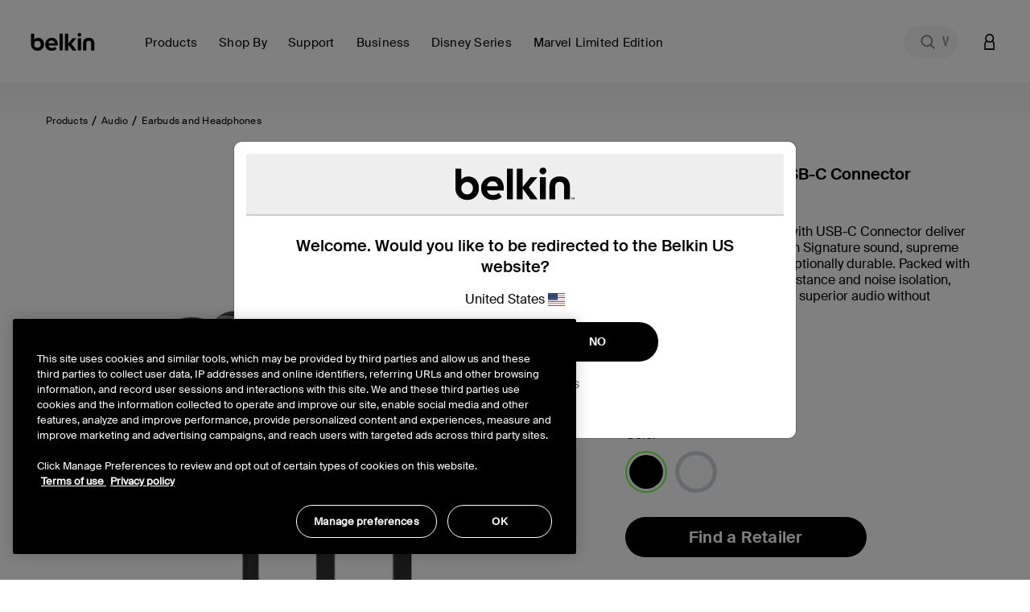

--- FILE ---
content_type: text/html;charset=UTF-8
request_url: https://www.belkin.com/my/p/wired-earbuds-with-usb-c-connector/P-G3H0002.html?dwvar_P-G3H0002_color=Black
body_size: 51618
content:










<!DOCTYPE html>

<html lang="en">
<head>
<!--[if gt IE 9]><!-->
<script>//common/scripts.isml</script>
<script defer type="text/javascript" src="/on/demandware.static/Sites-BELKMY-Site/-/en_MY/v1768722518358/js/main.js"></script>

    <script defer type="text/javascript" src="/on/demandware.static/Sites-BELKMY-Site/-/en_MY/v1768722518358/js/experience.js"
        
        >
    </script>

    <script defer type="text/javascript" src="/on/demandware.static/Sites-BELKMY-Site/-/en_MY/v1768722518358/js/productDetail.js"
        
        >
    </script>

<script defer src="https://unpkg.com/webp-hero@0.0.2/dist-cjs/polyfills.js"></script>
<script defer src="https://unpkg.com/webp-hero@0.0.2/dist-cjs/webp-hero.bundle.js"></script>
<!--<![endif]-->
<meta charset=UTF-8>

<meta http-equiv="x-ua-compatible" content="ie=edge">

<meta name="viewport" content="width=device-width, initial-scale=1, user-scalable=no">





  <title>Wired Earbuds with USB-C Connector | Belkin MY</title>


<script>
    function getDataLayerValue (key) {
        var value;
        var containerId = "GTM-546BM57C";
        if (google_tag_manager) {
            console.log('google_tag_manager exists');
        } else {
            console.log('google_tag_manager does not exist');
        }
        if (google_tag_manager && containerId && containerId !== 'null') {
            value = google_tag_manager[containerId].dataLayer.get(key);
        }
        return value;
    }
</script>
<script>
    window.dataLayer = window.dataLayer || [];
    dataLayer.push({
        event: 'addUserEmail',
        userEmail: ''
    });
</script>





<script>
    var isCrawler = false;
    var crawlerString = 'Googlebot,Googlebot-Image,Googlebot-News,Googlebot-Video,Google-InspectionTool,Storebot-Google,AdsBot-Google-Mobile,AdsBot-Google,bingbot,adidxbot,MicrosoftPreview,DuckDuckBot,DuckAssistBot,Slurp,Preview,YahooMailProxy,monitoring,FacebookBot,facebookexternalhit,facebookcatalog,Mediapartners-Google,Qwant';
    var crawlers = crawlerString.length ? crawlerString.split(',') : [];
    var ua = window.navigator.userAgent;
    if (ua && crawlers && crawlers.length) {
        crawlers.forEach(function(token) {
            if (ua.indexOf(token.trim()) !== -1) {
                isCrawler = true;
            }
        });
    }
</script>



	<script>	
		window.dataLayer = window.dataLayer || [];
		window.dataLayer.push({'customerNo': 'bcvtOHawQVCrvDMonKChKyT5ho'});
	</script>
	
	
	<!-- Google Tag Manager -->
	<script>(function(w,d,s,l,i){w[l]=w[l]||[];w[l].push({'gtm.start':
	new Date().getTime(),event:'gtm.js'});var f=d.getElementsByTagName(s)[0],
	j=d.createElement(s),dl=l!='dataLayer'?'&l='+l:'';j.async=true;j.src=
	'https://www.googletagmanager.com/gtm.js?id='+i+dl;f.parentNode.insertBefore(j,f);
	})(window,document,'script','dataLayer','GTM-546BM57C');</script>
	<!-- End Google Tag Manager -->

	
	
	
	
	

	
		
			



<script async="async" type="text/javascript">
	dataLayer.push({"event":"ecom.product.detail","currency":"USD","ecommerce":{"detail":{"products":[{"id":"G3H0002btBLK","name":"Wired Earbuds with USB-C Connector","brand":"belkin","category":"Products / Audio / Earbuds and Headphones","list":"Products / Audio / Earbuds and Headphones","type":"variant","variant":"G3H0002btBLK","price":null},{"id":"G3H0002btBLK","name":"Wired Earbuds with USB-C Connector","brand":"belkin","category":"Products / Audio / Earbuds and Headphones","list":"Products / Audio / Earbuds and Headphones","type":"variant","variant":"G3H0002btBLK","price":null}]}}});
</script>

		
		
		
	
	
	
	<script>
		/**
		 * Create global variable in JS form
		 */
		var gtmSchema = {"PDP":{"data":{"event":"ecom.product.detail","currency":"USD","ecommerce":{"detail":{"products":[{"id":"G3H0002btBLK","name":"Wired Earbuds with USB-C Connector","brand":"belkin","category":"Products / Audio / Earbuds and Headphones","list":"Products / Audio / Earbuds and Headphones","type":"variant","variant":"G3H0002btBLK","price":null},{"id":"G3H0002btBLK","name":"Wired Earbuds with USB-C Connector","brand":"belkin","category":"Products / Audio / Earbuds and Headphones","list":"Products / Audio / Earbuds and Headphones","type":"variant","variant":"G3H0002btBLK","price":null}]}}},"keys":"ecommerce.detail.products","elem":".product-detail","targetData":"product"},"PLP":{"data":{"event":"ecom.product.list","currency":"USD","ecommerce":{"impressions":[]}},"keys":"ecommerce.impressions","elem":".product-grid","targetData":"product"},"AddToCart":{"data":{"event":"ecom.cart.add","currency":"USD","ecommerce":{"add":{"products":[]}}},"keys":"ecommerce.add.products","elem":null,"targetData":"product"},"Cart":{"data":{"event":"ecom.checkout.cart","currency":"USD","ecommerce":{"checkout":{"actionField":{"step":1,"option":"Shopping Cart"},"products":[]}}},"keys":"ecommerce.checkout.products","elem":null,"targetData":"product"},"RemoveLineItemfromCart":{"data":{"event":"ecom.cart.remove","currency":"USD","ecommerce":{"remove":{"products":[]}}},"keys":"ecommerce.remove.products","elem":null,"targetData":"product"},"CartIncreaseQty":{"data":{"event":"ecom.cart.add","currency":"USD","ecommerce":{"add":{"products":[]}}},"keys":"ecommerce.add.products","elem":null,"targetData":"product"},"CartDecreaseQty":{"data":{"event":"ecom.cart.remove","currency":"USD","ecommerce":{"remove":{"products":[]}}},"keys":"ecommerce.remove.products","elem":null,"targetData":"product"},"CheckoutLogin":{"data":{"event":"ecom.checkout.login","currency":"USD","ecommerce":{"checkout":{"actionField":{"step":2,"option":"Pre-auth"},"products":[]}}},"keys":"ecommerce.checkout.products","elem":null,"targetData":"product"},"Shipping":{"data":{"event":"ecom.checkout.shipping","currency":"USD","ecommerce":{"checkout":{"actionField":{"step":3},"products":[]}}},"keys":"ecommerce.checkout.products","elem":null,"targetData":"product"},"ShippingOption":{"data":{"event":"ecom.checkout.shipping","currency":"USD","ecommerce":{"checkout":{"actionField":{"step":3,"option":""}}}},"keys":"ecommerce.checkout.actionField","elem":null,"targetData":"string"},"Payment":{"data":{"event":"ecom.checkout.payment","currency":"USD","ecommerce":{"checkout":{"actionField":{"step":4},"products":[]}}},"keys":"ecommerce.checkout.products","elem":null,"targetData":"product"},"PaymentOption":{"data":{"event":"ecom.checkout.payment","currency":"USD","ecommerce":{"checkout":{"actionField":{"step":4,"option":""}}}},"keys":"ecommerce.checkout.actionField","elem":null,"targetData":"string"},"OrderReview":{"data":{"event":"ecom.checkout.review","currency":"USD","ecommerce":{"checkout":{"actionField":{"step":5},"products":[]}}},"keys":"ecommerce.checkout.products","elem":null,"targetData":"product"},"OrderConfirmation":{"data":{"event":"ecom.checkout.purchase","user_properties":{"userFirstName":"","userLastName":"","userEmail":"","userPhone":"","userAddress":"","userCity":"","userState":"","userZip":""},"currency":"USD","ecommerce":{"purchase":{"actionField":{},"products":[]}}},"keys":"ecommerce.purchase.products","elem":null,"targetData":"product"}};
		
function productDetail(item, position, qty) {
    var details = {id: item.analyticsId, name: item.productName, brand: (typeof item.brand === "string") ? item.brand : "belkin", category: item.categoryPath, list: item.categoryPath, type: item.productType, variant: (item.productType === "master") ? item.defVariantId : item.id};
    if (position) {
        details.position = position;
    }
    if (item.price) {
        if (item.productType === "optionProduct") {
            if ("type" in item.price && item.price.type === "tiered") {
                if ("startingFromPrice" in item.price) {
                    details.price = ctn(item.price.startingFromPrice.sales.value);
                }
            }
            if ("sales" in item.price) {
                details.price = item.price.sales.value;
            }
        } else {
            if ("sales" in item.price) {
                details.price = item.price.sales.value;
            }
        }
    } else {
        if ("priceTotal" in item && !!(item.priceTotal.price)) {
            details.price = ctn(item.priceTotal.unitPrice);
        }
    }
    if (item && item.priceTotal && item.priceTotal.msrp) {
        details.msrp = item.priceTotal.msrp;
    }
    if (qty) {
        details.quantity = qty;
    } else {
        if (item.quantity) {
            details.quantity = item.quantity;
        }
    }
    return details;
}

		
function getProperty(targetObj, keyPath) {
    var keys = keyPath.split(".");
    if (keys.length === 0) {
        return undefined;
    }
    keys = keys.reverse();
    var subObject = targetObj;
    while (keys.length) {
        var k = keys.pop();
        if (!subObject.hasOwnProperty(k)) {
            return undefined;
        } else {
            subObject = subObject[k];
        }
    }
    return subObject;
}


		var gtmUrls = {
				productDetails: "/on/demandware.store/Sites-BELKMY-Site/en_MY/GTM-ProductDetails",
				searchDetails: "/on/demandware.store/Sites-BELKMY-Site/en_MY/GTM-SearchDetails",
			}
	</script>










<meta name="notathing" value="">





<meta name="description" content="Experience high-quality sound with these comfortable and durable wired earbuds from Belkin US. They come with a USB-C connector and built-in microphone."/>
<meta name="keywords" content="Commerce Cloud Storefront Reference Architecture"/>


    <meta name="robots" content="index, follow">



    
        
        <meta property="og:title" content="Wired Earbuds with USB-C Connector | Belkin MY">
        <meta property="og:description" content="Experience high-quality sound with these comfortable and durable wired earbuds from Belkin US. They come with a USB-C connector and built-in microphone.">
        <meta property="og:image:url" content="https://www.belkin.com/on/demandware.static/Sites-BELKMY-Site/-/default/dwf001735d/images/belkin-shared-image.png">
        <meta property="og:image:type" content="image/png"/>
        <meta property="og:type" content="website">
        
            
            
        <meta property="og:url" content="null">
        
        <meta property="og:site_name" content="Belkin MY">
    




    
        
        <meta property="og:type" content="Product">
        
        
    

    
        
        <meta property="og:availability" content="In Stock">
        
        
    

    
        
        <meta property="og:site_name" content="Belkin MY">
        
        
    

    
        
        <meta property="og:title" content="Wired Earbuds with USB-C Connector | Belkin MY">
        
        
    

    
        
        
        
        
    

    
        
        <meta property="og:description" content="Experience high-quality sound with these comfortable and durable wired earbuds from Belkin US. They come with a USB-C connector and built-in microphone.">
        
        
    






<meta property="og:image:type" content="image">
<meta property="og:image:url" content="https://www.belkin.com/dw/image/v2/BGBH_PRD/on/demandware.static/-/Sites-master-product-catalog-blk/default/dw7f47c6d0/images/hi-res/d/125861402525eb9b_G3H0002btBLK_SoundFormWiredEarbudswithUSB-CConnector_01_web.jpg?sfrm=png" />




<link rel="prefetch" type="font/woff" href="/on/demandware.static/Sites-BELKMY-Site/-/default/dwa7ceeb90/fonts/SuisseIntl-Light-WebM.woff" />
<link rel="prefetch" type="font/woff2" href="/on/demandware.static/Sites-BELKMY-Site/-/default/dwf44e9898/fonts/SuisseIntl-Light-WebM.woff2" />
<link rel="prefetch" type="font/woff" href="/on/demandware.static/Sites-BELKMY-Site/-/default/dw672b6998/fonts/SuisseIntl-SemiBold-WebM.woff" />
<link rel="prefetch" type="font/woff2" href="/on/demandware.static/Sites-BELKMY-Site/-/default/dwc0fce7ab/fonts/SuisseIntl-SemiBold-WebM.woff2" />
<link rel="prefetch" type="font/woff" href="/on/demandware.static/Sites-BELKMY-Site/-/default/dwed484a80/fonts/SuisseIntl-Regular-WebM.woff" />
<link rel="prefetch" type="font/woff2" href="/on/demandware.static/Sites-BELKMY-Site/-/default/dw00c9cd3a/fonts/SuisseIntl-Regular-WebM.woff2" />
<link rel="prefetch" type="font/woff" href="/on/demandware.static/Sites-BELKMY-Site/-/default/dw936b0c1c/fonts/SuisseIntl-Medium-WebM.woff" />
<link rel="prefetch" type="font/woff2" href="/on/demandware.static/Sites-BELKMY-Site/-/default/dwcba05c9f/fonts/SuisseIntl-Medium-WebM.woff2" />

<link rel="apple-touch-icon" href="/on/demandware.static/Sites-BELKMY-Site/-/default/dw35cafe6e/images/favicons/apple-touch-icon.png" sizes="180x180">
<link rel="icon" type="image/png" href="/on/demandware.static/Sites-BELKMY-Site/-/default/dw0bc30a8b/images/favicons/favicon-196x196.png" sizes="196x196" />
<link rel="icon" type="image/png" href="/on/demandware.static/Sites-BELKMY-Site/-/default/dwe1d73539/images/favicons/favicon-128x128.png" sizes="128x128" />
<link rel="icon" type="image/png" href="/on/demandware.static/Sites-BELKMY-Site/-/default/dwefb862fb/images/favicons/favicon-96x96.png" sizes="96x96" />
<link rel="icon" type="image/png" href="/on/demandware.static/Sites-BELKMY-Site/-/default/dw61cfa9d0/images/favicons/favicon-32x32.png" sizes="32x32" />
<link rel="icon" type="image/png" href="/on/demandware.static/Sites-BELKMY-Site/-/default/dw5bf1368f/images/favicons/favicon-16x16.png" sizes="16x16" />
<link rel="icon" type="image/png" href="/on/demandware.static/Sites-BELKMY-Site/-/default/dwcfa66e3b/images/favicons/favicon-128.png" sizes="128x128" />
<link rel="manifest" href="/on/demandware.static/Sites-BELKMY-Site/-/default/dwd8a92036/manifest.json">
<link rel="mask-icon" href="/safari-pinned-tab.svg" color="#73d44a">
<meta name="msapplication-TileColor" content="#73d44a">
<meta name="theme-color" content="#000000">

<link rel="preload" as="style" href="//maxcdn.bootstrapcdn.com/font-awesome/4.7.0/css/font-awesome.min.css" onload="this.onload=null;this.rel='stylesheet'">
<link rel="stylesheet preload" as="style" href="/on/demandware.static/Sites-BELKMY-Site/-/en_MY/v1768722518358/css/global.css" />

    <link rel="stylesheet preload" as="style" href="/on/demandware.static/Sites-BELKMY-Site/-/en_MY/v1768722518358/css/experience/storePage.css"  />

    <link rel="stylesheet preload" as="style" href="/on/demandware.static/Sites-BELKMY-Site/-/en_MY/v1768722518358/css/product/detail.css"  />

    <link rel="stylesheet preload" as="style" href="/on/demandware.static/Sites-BELKMY-Site/-/en_MY/v1768722518358/css/experience/components/commerceAssets/imageBanner.css"  />



    <meta name="google-site-verification" content="42-oeVbTnPbN39GHlgmMLG5zzx2W38NTE_2FZJPXnxQ" />





    <link rel="stylesheet" href="/on/demandware.static/Sites-BELKMY-Site/-/en_MY/v1768722518358/css/deviceDataCollection.css">

    <noscript>
        <iframe id="deviceFPC" src="https://h.online-metrix.net/fp/tags.js?org_id=1snn5n9w&amp;session_id=nullbio+CfDO9tOC38IZGqRUajGavi+SV9rFrDhG/NoQML3XKMCarKU9TLHBqeF/9pc2"></iframe>
    </noscript>
















<link rel="stylesheet preload" as="style" href="/on/demandware.static/Sites-BELKMY-Site/-/en_MY/v1768722518358/css/skin/skin.css" />



<link rel="canonical" href="https://www.belkin.com/my/p/wired-earbuds-with-usb-c-connector/G3H0002btBLK.html"/>


<script type="text/javascript">//<!--
/* <![CDATA[ (head-active_data.js) */
var dw = (window.dw || {});
dw.ac = {
    _analytics: null,
    _events: [],
    _category: "",
    _searchData: "",
    _anact: "",
    _anact_nohit_tag: "",
    _analytics_enabled: "true",
    _timeZone: "Etc/UTC",
    _capture: function(configs) {
        if (Object.prototype.toString.call(configs) === "[object Array]") {
            configs.forEach(captureObject);
            return;
        }
        dw.ac._events.push(configs);
    },
	capture: function() { 
		dw.ac._capture(arguments);
		// send to CQ as well:
		if (window.CQuotient) {
			window.CQuotient.trackEventsFromAC(arguments);
		}
	},
    EV_PRD_SEARCHHIT: "searchhit",
    EV_PRD_DETAIL: "detail",
    EV_PRD_RECOMMENDATION: "recommendation",
    EV_PRD_SETPRODUCT: "setproduct",
    applyContext: function(context) {
        if (typeof context === "object" && context.hasOwnProperty("category")) {
        	dw.ac._category = context.category;
        }
        if (typeof context === "object" && context.hasOwnProperty("searchData")) {
        	dw.ac._searchData = context.searchData;
        }
    },
    setDWAnalytics: function(analytics) {
        dw.ac._analytics = analytics;
    },
    eventsIsEmpty: function() {
        return 0 == dw.ac._events.length;
    }
};
/* ]]> */
// -->
</script>
<script type="text/javascript">//<!--
/* <![CDATA[ (head-cquotient.js) */
var CQuotient = window.CQuotient = {};
CQuotient.clientId = 'bgbh-BELKMY';
CQuotient.realm = 'BGBH';
CQuotient.siteId = 'BELKMY';
CQuotient.instanceType = 'prd';
CQuotient.locale = 'en_MY';
CQuotient.fbPixelId = '__UNKNOWN__';
CQuotient.activities = [];
CQuotient.cqcid='';
CQuotient.cquid='';
CQuotient.cqeid='';
CQuotient.cqlid='';
CQuotient.apiHost='api.cquotient.com';
/* Turn this on to test against Staging Einstein */
/* CQuotient.useTest= true; */
CQuotient.useTest = ('true' === 'false');
CQuotient.initFromCookies = function () {
	var ca = document.cookie.split(';');
	for(var i=0;i < ca.length;i++) {
	  var c = ca[i];
	  while (c.charAt(0)==' ') c = c.substring(1,c.length);
	  if (c.indexOf('cqcid=') == 0) {
		CQuotient.cqcid=c.substring('cqcid='.length,c.length);
	  } else if (c.indexOf('cquid=') == 0) {
		  var value = c.substring('cquid='.length,c.length);
		  if (value) {
		  	var split_value = value.split("|", 3);
		  	if (split_value.length > 0) {
			  CQuotient.cquid=split_value[0];
		  	}
		  	if (split_value.length > 1) {
			  CQuotient.cqeid=split_value[1];
		  	}
		  	if (split_value.length > 2) {
			  CQuotient.cqlid=split_value[2];
		  	}
		  }
	  }
	}
}
CQuotient.getCQCookieId = function () {
	if(window.CQuotient.cqcid == '')
		window.CQuotient.initFromCookies();
	return window.CQuotient.cqcid;
};
CQuotient.getCQUserId = function () {
	if(window.CQuotient.cquid == '')
		window.CQuotient.initFromCookies();
	return window.CQuotient.cquid;
};
CQuotient.getCQHashedEmail = function () {
	if(window.CQuotient.cqeid == '')
		window.CQuotient.initFromCookies();
	return window.CQuotient.cqeid;
};
CQuotient.getCQHashedLogin = function () {
	if(window.CQuotient.cqlid == '')
		window.CQuotient.initFromCookies();
	return window.CQuotient.cqlid;
};
CQuotient.trackEventsFromAC = function (/* Object or Array */ events) {
try {
	if (Object.prototype.toString.call(events) === "[object Array]") {
		events.forEach(_trackASingleCQEvent);
	} else {
		CQuotient._trackASingleCQEvent(events);
	}
} catch(err) {}
};
CQuotient._trackASingleCQEvent = function ( /* Object */ event) {
	if (event && event.id) {
		if (event.type === dw.ac.EV_PRD_DETAIL) {
			CQuotient.trackViewProduct( {id:'', alt_id: event.id, type: 'raw_sku'} );
		} // not handling the other dw.ac.* events currently
	}
};
CQuotient.trackViewProduct = function(/* Object */ cqParamData){
	var cq_params = {};
	cq_params.cookieId = CQuotient.getCQCookieId();
	cq_params.userId = CQuotient.getCQUserId();
	cq_params.emailId = CQuotient.getCQHashedEmail();
	cq_params.loginId = CQuotient.getCQHashedLogin();
	cq_params.product = cqParamData.product;
	cq_params.realm = cqParamData.realm;
	cq_params.siteId = cqParamData.siteId;
	cq_params.instanceType = cqParamData.instanceType;
	cq_params.locale = CQuotient.locale;
	
	if(CQuotient.sendActivity) {
		CQuotient.sendActivity(CQuotient.clientId, 'viewProduct', cq_params);
	} else {
		CQuotient.activities.push({activityType: 'viewProduct', parameters: cq_params});
	}
};
/* ]]> */
// -->
</script>






    
    
    <script 
        type="text/javascript" 
        src="https://cdn.cookielaw.org/consent/259ee026-6d35-4f3c-b204-a61d772b0ce1/OtAutoBlock.js" 
    ></script>
    <script
        src="https://cdn.cookielaw.org/scripttemplates/otSDKStub.js" 
        type="text/javascript"
        async
        charset="UTF-8"
        data-domain-script="259ee026-6d35-4f3c-b204-a61d772b0ce1"
        data-document-language="true"
    ></script>
    <script>
        function OptanonWrapper() {
            const tagsH3 = [...document.querySelectorAll('#onetrust-consent-sdk h3')];
            const tagsH4 = [...document.querySelectorAll('#onetrust-consent-sdk h4')];
            const tagsH2 = [...document.querySelectorAll('#onetrust-consent-sdk h2')];
            tagsH2.forEach(tag => otreplace(tag, "ot-h2"));
            tagsH3.forEach(tag => otreplace(tag, "ot-h3"));
            tagsH4.forEach(tag => otreplace(tag, "ot-h4"));
            function otreplace(tag, otclass) {
                const parent = tag.parentNode;
                const newElement = document.createElement("div");
                if (tag.id !== undefined) newElement.setAttribute("id", "" + tag.id + "");
                newElement.classList = tag.classList;
                newElement.classList.add(otclass);
                newElement.innerHTML = tag.innerHTML;
                parent.insertBefore(newElement, tag);
                parent.removeChild(tag);
            }
        }
    </script>





 
    <script>
        var dataLayer = window.dataLayer || [];
        dataLayer.push({
            event: 'setPageLocale',
            pageLocale: "en_MY",
            pageCountry: "my",
            pageLanguage: "en"
        });
    </script>


</head>
<body class="preload  is-sticky" data-features="{&quot;formLabelType&quot;:&quot;hiddenLabels&quot;,&quot;enableStickyHeader&quot;:true}">
<noscript><iframe src="https://www.googletagmanager.com/ns.html?id=GTM-546BM57C"
height="0" width="0" style="display:none;visibility:hidden"></iframe></noscript>
    
    
    
    
        
    
    <script>
        window.dataLayer = window.dataLayer || [];
        window.monetatePageType = 'product';
        if (window.monetatePageType === 'other') {
            // sometimes home page doesn't have an action
            if (window.location.pathname === '/' || /^\/[a-z]{2}(\/[a-z]{2})?\/$/.test(window.location.pathname)) {
                window.monetatePageType = 'main';
            }
        }
        dataLayer.push({
            event: 'addMonetatePageType',
            monetatePageType: window.monetatePageType
        });
        window.monetateQ = window.monetateQ || [];
        window.monetateQ.push([
            'setPageType',
            window.monetatePageType
        ]);
        window.monetateQ.push([
            'trackData'
        ]);
        window.monetatePageViewSent = true;
    </script>
<div class="gtm-page-data" style="display: none; visibility: hidden;" data-page-locale="en_MY" data-page-country="my" data-page-language="en"></div>


<div class="page" data-action="Product-Show" data-querystring="dwvar_P-G3H0002_color=Black&amp;pid=P-G3H0002">


<header>
    
    <a href="#site-main" class="skip" title="Skip to main content" aria-label="Skip to main content">Skip to main content</a>
<a href="#footercontent" class="skip" title="Skip to footer content" aria-label="Skip to footer content">Skip to footer content</a>
    <div class="header-banner pencil-banner slide-up">
        <div class="container-fluid">
            <div class="d-flex justify-content-center align-items-center">
                <div class="content">
                    
	 

	
                </div>
            </div>
        </div>
    </div>
    <div class="header-main navbar-header new-gnav" id="header-main">
        <div class="container">
            <div class="row">
                <div class="header-main-inner col-12">
                    <button class="navbar-toggler d-lg-none" type="button" aria-controls="sg-navbar-collapse" aria-expanded="false" aria-label="Toggle navigation">
                        <span aria-hidden="true" class="sr-only">Toggle navigation</span>
                    </button>
                    <div class="home-main-left">
                        <div class="brand">
                            
                            <a class="logo-home thr" href="/my/" title="Belkin MY Home">
                                
                                <img width="113" height="32" class="site-logo belkin-logo" src="/on/demandware.static/Sites-BELKMY-Site/-/default/dw3394bcea/images/brand/belkin_logo_notm.svg" alt="Belkin MY Home Logo" />
                            </a>
                        </div>
                        <div class="main-menu navbar-toggleable-md menu-toggleable-left multilevel-dropdown d-none d-lg-block" id="sg-navbar-collapse">
                            

<nav class="navbar navbar-expand-lg col-12 new-gnav">
    <div class="close-menu clearfix d-none">
        <div class="back">
            <button role="button" aria-label="Back to previous menu">
                Back
            </button>
        </div>
        <div class="close-button">
            <button role="button" aria-label="Close Menu">
                Close
                <span aria-hidden="true">&times;</span>
            </button>
        </div>
    </div>
    <div class="menu-group" role="navigation">
        <ul class="nav navbar-nav" role="menu">
            
                
                    
                        <li class="nav-item dropdown mega-nav" role="presentation" data-category-id="products-apac" data-parent-cgid="root">
                            <a href="https://www.belkin.com/my/products/"
                                id="products-apac"
                                class="top-level-nav nav-link dropdown-toggle top-level top-menu-0   hide-shop-all"
                                role="button"
                                data-toggle="dropdown"
                                data-viewall="Shop All Products"
                                
                                aria-haspopup="true"
                                aria-expanded="false"
                                tabindex="0"
                                title="Products"
                                data-is-featured="false"
                                data-show-featured="true"
                            >
                                <span class="main-nav-mobile-category-name" >
    Products
</span>
<span class="main-nav-category-name" >
    Products
</span>

                                
                            </a>
                            
                            
                            







<div class="dropdown-menu level-1 menu-id-products-apac" role="menu" aria-hidden="true" aria-label="products-apac">
    <div class="container">
        <div class="menu-wrapping-wrapper row">
            
                
                
                <div class="featured-shop-by-column d-none d-xxl-block col-decimal-xxl-2">
                    


    <ul class="dropdown-menu-list nav-level-2 col-12">
        
            
                <li class="dropdown-item dropdown" role="presentation" data-category-id="device" style="padding-left: 35px; padding-right: 0;">
                    <a href="https://www.belkin.com/my/shop-by/device/" id="device" class="dropdown-link dropdown-toggle" title="Device" role="button" data-toggle="dropdown" data-viewall="Shop All Device" aria-haspopup="true" aria-expanded="false" tabindex="0" data-is-featured="false">Device</a>
                    
                    






<div class="dropdown-menu" role="menu" aria-hidden="true" aria-label="device">
    
    <ul class="dropdown-menu-list nav-level-3-plus">
        
            
                <li class="dropdown-item" role="presentation" data-category-id="iphone-17-series">
                    <a href="https://www.belkin.com/my/shop-by/device/iphone-17/" id="iphone-17-series" role="menuitem" class="dropdown-link" title="iPhone 17" tabindex="-1">iPhone 17</a>
                </li>
            
        
            
                <li class="dropdown-item" role="presentation" data-category-id="iphone-16-series">
                    <a href="https://www.belkin.com/my/shop-by/device/iphone-16-series/" id="iphone-16-series" role="menuitem" class="dropdown-link" title="iPhone 16 Series" tabindex="-1">iPhone 16 Series</a>
                </li>
            
        
            
                <li class="dropdown-item" role="presentation" data-category-id="samsung-s24-series-apea">
                    <a href="https://www.belkin.com/my/shop-by/device/samsung-s24/" id="samsung-s24-series-apea" role="menuitem" class="dropdown-link" title="Samsung S24" tabindex="-1">Samsung S24</a>
                </li>
            
        
            
                <li class="dropdown-item" role="presentation" data-category-id="samsung-s25-series-apea">
                    <a href="https://www.belkin.com/my/shop-by/device/samsung-s25/" id="samsung-s25-series-apea" role="menuitem" class="dropdown-link" title="Samsung S25" tabindex="-1">Samsung S25</a>
                </li>
            
        
            
                <li class="dropdown-item" role="presentation" data-category-id="iphone-15-series">
                    <a href="https://www.belkin.com/my/shop-by/device/iphone-15-series/" id="iphone-15-series" role="menuitem" class="dropdown-link" title="iPhone 15 Series" tabindex="-1">iPhone 15 Series</a>
                </li>
            
        
    </ul>
</div>

                </li>
            
        
            
                <li class="dropdown-item dropdown" role="presentation" data-category-id="solutions" style="padding-left: 35px; padding-right: 0;">
                    <a href="https://www.belkin.com/my/shop-by/solutions/" id="solutions" class="dropdown-link dropdown-toggle" title="Solutions" role="button" data-toggle="dropdown" data-viewall="Shop All Solutions" aria-haspopup="true" aria-expanded="false" tabindex="0" data-is-featured="false">Solutions</a>
                    
                    






<div class="dropdown-menu" role="menu" aria-hidden="true" aria-label="solutions">
    
    <ul class="dropdown-menu-list nav-level-3-plus">
        
            
                <li class="dropdown-item" role="presentation" data-category-id="holiday-gift-guide-2025-apea">
                    <a href="https://www.belkin.com/my/shop-by/solutions/holiday-tech-gifts/" id="holiday-gift-guide-2025-apea" role="menuitem" class="dropdown-link" title="Holiday Tech Gifts" tabindex="-1">Holiday Tech Gifts</a>
                </li>
            
        
            
                <li class="dropdown-item" role="presentation" data-category-id="apple-campaign-2025">
                    <a href="https://www.belkin.com/my/shop-by/solutions/best-iphone-17-accessories/" id="apple-campaign-2025" role="menuitem" class="dropdown-link" title="Best iPhone 17 Accessories" tabindex="-1">Best iPhone 17 Accessories</a>
                </li>
            
        
            
                <li class="dropdown-item" role="presentation" data-category-id="samsung-ecosystem-2025">
                    <a href="https://www.belkin.com/my/shop-by/solutions/samsung-galaxy-s25-favorites/" id="samsung-ecosystem-2025" role="menuitem" class="dropdown-link" title="Samsung Galaxy S25 Favorites" tabindex="-1">Samsung Galaxy S25 Favorites</a>
                </li>
            
        
            
                <li class="dropdown-item" role="presentation" data-category-id="usb-c-ultimate-connector">
                    <a href="https://www.belkin.com/my/shop-by/solutions/belkin%27s-usb-c-products-the-ultimate-connector/" id="usb-c-ultimate-connector" role="menuitem" class="dropdown-link" title="Belkin's USB-C products : The Ultimate Connector" tabindex="-1">Belkin's USB-C products : The Ultimate Connector</a>
                </li>
            
        
            
                <li class="dropdown-item" role="presentation" data-category-id="travel-accessories-new">
                    <a href="https://www.belkin.com/my/shop-by/solutions/best-travel-accessories/" id="travel-accessories-new" role="menuitem" class="dropdown-link" title="Best Travel Accessories" tabindex="-1">Best Travel Accessories</a>
                </li>
            
        
    </ul>
</div>

                </li>
            
        
    </ul>



                </div>
            
            
            <div class="inner-flexy-wrapper dropdown-menu-list col-lg-9 col-decimal-xxl-6" style="justify-content: flex-start;">
                <ul class="dropdown-menu-list nav-level-2">
                    
                        <li class="nav-menu d-block d-md-none">
                            <div class="close-menu clearfix d-none">
                                <div class="back">
                                    <button role="button" aria-label="Back to previous menu">
                                        null
                                    </button>
                                </div>
                                <div class="close-button">
                                    <button role="button" aria-label="Close Menu">
                                        Close Menu
                                        <span aria-hidden="true">Ã—</span>
                                    </button>
                                </div>
                            </div>
                            <div class="back">
                                <button role="button" aria-label="Back to previous menu">
                                    null
                                </button>
                            </div>
                        </li>
                    
                    
                        
                            <li class="second-level-nav dropdown-item subcat-link" role="presentation" data-category-id="nintendo-switch-2-accessories" data-parent-category-id="products-apac">
                                <a href="https://www.belkin.com/my/products/nintendo-switch-2-accessories/" id="nintendo-switch-2-accessories" role="menuitem" class="dropdown-link " title="Nintendo Switch 2 Accessories" tabindex="-1">
                                    <span class="main-nav-mobile-category-name" >
    Nintendo Switch 2 Accessories
</span>
<span class="main-nav-category-name" >
    Nintendo Switch 2 Accessories
</span>

    <span class="main-nav-badge has-style" style="background-color: #f8cbd4">
        NEW
    </span>

                                </a>
                            </li>
                        
                    
                        
                            <li class="dropdown-item dropdown subcat-link" role="presentation" data-category-id="magsafe-and-magnetic-accessories" data-parent-category-id="products-apac">
                                <a href="https://www.belkin.com/my/products/wireless-chargers/" id="magsafe-and-magnetic-accessories" class="second-level-nav dropdown-link dropdown-toggle " title="Wireless Chargers" role="button" data-toggle="dropdown" data-viewall="Shop All Wireless Chargers" aria-haspopup="true" aria-expanded="false" tabindex="0" data-is-featured="false" data-column-assignment="null">
                                    <span class="main-nav-mobile-category-name" >
    Wireless Chargers
</span>
<span class="main-nav-category-name" >
    Wireless Chargers
</span>

                                </a>
                                
                                






<div class="dropdown-menu" role="menu" aria-hidden="true" aria-label="magsafe-and-magnetic-accessories">
    
    <ul class="dropdown-menu-list nav-level-3-plus">
        
            
                <li class="dropdown-item subcat-link" role="presentation" data-category-id="qi2-wireless-chargers" data-parent-category-id="magsafe-and-magnetic-accessories">
                    <a href="https://www.belkin.com/my/products/wireless-chargers/qi2-wireless-chargers/" id="qi2-wireless-chargers" role="menuitem" class="third-level-nav dropdown-link  " title="Qi2 Wireless Chargers" tabindex="-1">
                        <span class="main-nav-mobile-category-name" >
    Qi2 Wireless Chargers
</span>
<span class="main-nav-category-name" >
    Qi2 Wireless Chargers
</span>

                    </a>
                </li>
            
        
            
                <li class="dropdown-item subcat-link" role="presentation" data-category-id="magsafe-chargers-and-accessories" data-parent-category-id="magsafe-and-magnetic-accessories">
                    <a href="https://www.belkin.com/my/products/wireless-chargers/magsafe-chargers-accessories/" id="magsafe-chargers-and-accessories" role="menuitem" class="third-level-nav dropdown-link  " title="MagSafe Chargers &amp; Accessories" tabindex="-1">
                        <span class="main-nav-mobile-category-name" >
    MagSafe Chargers &amp; Accessories
</span>
<span class="main-nav-category-name" >
    MagSafe Chargers &amp; Accessories
</span>

                    </a>
                </li>
            
        
            
                <li class="dropdown-item subcat-link" role="presentation" data-category-id="magnetic-chargers-accessories" data-parent-category-id="magsafe-and-magnetic-accessories">
                    <a href="https://www.belkin.com/my/products/wireless-chargers/magnetic-chargers-accessories/" id="magnetic-chargers-accessories" role="menuitem" class="third-level-nav dropdown-link  " title="Magnetic Chargers &amp; Accessories" tabindex="-1">
                        <span class="main-nav-mobile-category-name" >
    Magnetic Chargers &amp; Accessories
</span>
<span class="main-nav-category-name" >
    Magnetic Chargers &amp; Accessories
</span>

                    </a>
                </li>
            
        
        
            
            
            

    
        <li class="nav-banners-row sub-category-banners d-lg-nonenull">
            
                <div class="mobile-nav-banners banners-count-2">
                    
                        
                            <div class="mobile-nav-banner">
                                <a href="/products/nintendo-switch-2-accessories/" data-banner-id="gaming-accessories">
                                    <img class="nav-banner-image-small" src="/on/demandware.static/-/Sites/default/dweaff40db/belkin/images/new-gnav/2025-Gaming-collection-assets-collection-Gnav-banner-mobile-373x400-us.jpg" alt="" />
                                </a>
                            </div>
                        
                    
                        
                            <div class="mobile-nav-banner">
                                <a href="/shop-by/solutions/25w-qi2-wireless-charging-collection/" data-banner-id="qi2-25w-collections">
                                    <img class="nav-banner-image-small" src="/on/demandware.static/-/Sites/default/dw22ed9369/images/banner-images/2025-25w-collections-campaign-homepage-Gnav-mobile-373x400-us.jpg" alt="" />
                                </a>
                            </div>
                        
                    
                </div>
            
        </li>
    









    
            
            <li class="nav-item nav-link nav-account-link mobile-nav-link">
                <a href="https://www.belkin.com/my/login">Sign Up/Sign In</a>
            </li>
            
            
        

 
<!--
pdict.allLocaleData.AsiaPacific.regionCountries[0] > {
  "name": "Australia",
  "siteID": "BELKAU"
}
pdict.allLocaleData.AsiaPacific.regionCode > "AsiaPacific"
pdict.regions[0]: AsiaPacific
pdict.regions[1]: Europe
pdict.regions[2]: NorthAmerica
pdict.localeModel.locale.name: Malaysia

regions[1].regionCountries: [
  {
    "name": "France",
    "siteID": "BELKFR"
  },
  {
    "name": "Germany",
    "siteID": "BELKDE"
  },
  {
    "name": "Italy",
    "siteID": "BELKIT"
  },
  {
    "name": "Netherlands",
    "siteID": "BELKNL"
  },
  {
    "name": "Spain",
    "siteID": "BELKES"
  },
  {
    "name": "United Kingdom",
    "siteID": "BELKUK"
  }
]


-->


    <li class="dropdown-item dropdown mobile-nav-link locale-selector-link" data-toggle="dropdown">
        <div class="locale-selector-intro-text">You are viewing from</div>
        <button type="button"
            class="btn btn-text locale-selector__toggle js-locale-selector-open"
            data-url="/on/demandware.store/Sites-BELKMY-Site/en_MY/Page-SetLocale"
            tabindex="0">
            <img width="19" height="19" class="locale-selector__toggle-logo" src="/on/demandware.static/Sites-BELKMY-Site/-/default/dw47041003/images/globe-white.svg" alt="" />
            <span class="locale-selector-current-locale">
                Malaysia
            </span>
            <span class="locale-selector__toggle-text">
                <span class="locale-selector__toggle-text-country">Malaysia</span>
                <span class="locale-selector__toggle-text-message">Change region</span>
            </span>
        </button>
        <div class="dropdown-menu region-selection-dropdown d-lg-none">
            <div class="region-back">
                <button role="button" aria-label="Back to previous menu">
                    Your regions
                </button>
            </div>
            <ul class="dropdown-menu-list nav-level-3-plus locale-selection-list d-lg-none">
                
                    <li class="dropdown-item" data-region="AsiaPacific">
                        
                        <a class="dropdown-link dropdown-toggle countries-toggle" href="#">
                            Asia Pacific
                        </a>
                        <div class="dropdown-menu country-selection-dropdown d-lg-none" data-region="AsiaPacific">
                            <div class="country-back">
                                <button role="button" aria-label="Back to previous menu">
                                    Your location
                                </button>
                            </div>
                            <ul class="dropdown-menu-list nav-level-3-plus d-lg-none">
                                
                                    <li class="dropdown-item" data-country-name="Australia">
                                        <a class="dropdown-link country-link" href="https://www.belkin.com/au/">
                                            Australia
                                        </a>
                                    </li>
                                
                                    <li class="dropdown-item" data-country-name="China">
                                        <a class="dropdown-link country-link" href="https://www.belkin.com/cn/">
                                            China
                                        </a>
                                    </li>
                                
                                    <li class="dropdown-item" data-country-name="Hong Kong">
                                        <a class="dropdown-link country-link" href="https://www.belkin.com/hk/">
                                            Hong Kong
                                        </a>
                                    </li>
                                
                                    <li class="dropdown-item" data-country-name="Hong Kong (English)">
                                        <a class="dropdown-link country-link" href="https://www.belkin.com/hk/">
                                            Hong Kong (English)
                                        </a>
                                    </li>
                                
                                    <li class="dropdown-item" data-country-name="India">
                                        <a class="dropdown-link country-link" href="https://www.belkin.com/in/">
                                            India
                                        </a>
                                    </li>
                                
                                    <li class="dropdown-item" data-country-name="Indonesia">
                                        <a class="dropdown-link country-link" href="https://www.belkin.com/id/">
                                            Indonesia
                                        </a>
                                    </li>
                                
                                    <li class="dropdown-item" data-country-name="Japan">
                                        <a class="dropdown-link country-link" href="https://www.belkin.com/jp/">
                                            Japan
                                        </a>
                                    </li>
                                
                                    <li class="dropdown-item" data-country-name="Korea">
                                        <a class="dropdown-link country-link" href="https://www.belkin.com/kr/">
                                            Korea
                                        </a>
                                    </li>
                                
                                    <li class="dropdown-item" data-country-name="Malaysia">
                                        <a class="dropdown-link country-link" href="https://www.belkin.com/my/">
                                            Malaysia
                                        </a>
                                    </li>
                                
                                    <li class="dropdown-item" data-country-name="Philippines">
                                        <a class="dropdown-link country-link" href="https://www.belkin.com/ph/">
                                            Philippines
                                        </a>
                                    </li>
                                
                                    <li class="dropdown-item" data-country-name="Singapore">
                                        <a class="dropdown-link country-link" href="https://www.belkin.com/sg/">
                                            Singapore
                                        </a>
                                    </li>
                                
                                    <li class="dropdown-item" data-country-name="Taiwan">
                                        <a class="dropdown-link country-link" href="https://www.belkin.com/tw/">
                                            Taiwan
                                        </a>
                                    </li>
                                
                                    <li class="dropdown-item" data-country-name="Taiwan (English)">
                                        <a class="dropdown-link country-link" href="https://www.belkin.com/tw/">
                                            Taiwan (English)
                                        </a>
                                    </li>
                                
                                    <li class="dropdown-item" data-country-name="Thailand">
                                        <a class="dropdown-link country-link" href="https://www.belkin.com/th/">
                                            Thailand
                                        </a>
                                    </li>
                                
                                    <li class="dropdown-item" data-country-name="Vietnam">
                                        <a class="dropdown-link country-link" href="https://www.belkin.com/vn/">
                                            Vietnam
                                        </a>
                                    </li>
                                
                            </ul>
                        </div>
                    </li>
                
                    <li class="dropdown-item" data-region="Europe">
                        
                        <a class="dropdown-link dropdown-toggle countries-toggle" href="#">
                            Europe
                        </a>
                        <div class="dropdown-menu country-selection-dropdown d-lg-none" data-region="Europe">
                            <div class="country-back">
                                <button role="button" aria-label="Back to previous menu">
                                    Your location
                                </button>
                            </div>
                            <ul class="dropdown-menu-list nav-level-3-plus d-lg-none">
                                
                                    <li class="dropdown-item" data-country-name="France">
                                        <a class="dropdown-link country-link" href="https://www.belkin.com/fr/">
                                            France
                                        </a>
                                    </li>
                                
                                    <li class="dropdown-item" data-country-name="Germany">
                                        <a class="dropdown-link country-link" href="https://www.belkin.com/de/">
                                            Germany
                                        </a>
                                    </li>
                                
                                    <li class="dropdown-item" data-country-name="Italy">
                                        <a class="dropdown-link country-link" href="https://www.belkin.com/it/">
                                            Italy
                                        </a>
                                    </li>
                                
                                    <li class="dropdown-item" data-country-name="Netherlands">
                                        <a class="dropdown-link country-link" href="https://www.belkin.com/nl/">
                                            Netherlands
                                        </a>
                                    </li>
                                
                                    <li class="dropdown-item" data-country-name="Spain">
                                        <a class="dropdown-link country-link" href="https://www.belkin.com/es/">
                                            Spain
                                        </a>
                                    </li>
                                
                                    <li class="dropdown-item" data-country-name="United Kingdom">
                                        <a class="dropdown-link country-link" href="https://www.belkin.com/uk/">
                                            United Kingdom
                                        </a>
                                    </li>
                                
                            </ul>
                        </div>
                    </li>
                
                    <li class="dropdown-item" data-region="NorthAmerica">
                        
                        <a class="dropdown-link dropdown-toggle countries-toggle" href="#">
                            North America
                        </a>
                        <div class="dropdown-menu country-selection-dropdown d-lg-none" data-region="NorthAmerica">
                            <div class="country-back">
                                <button role="button" aria-label="Back to previous menu">
                                    Your location
                                </button>
                            </div>
                            <ul class="dropdown-menu-list nav-level-3-plus d-lg-none">
                                
                                    <li class="dropdown-item" data-country-name="Canada - English">
                                        <a class="dropdown-link country-link" href="https://www.belkin.com/ca/">
                                            Canada - English
                                        </a>
                                    </li>
                                
                                    <li class="dropdown-item" data-country-name="Canada - French">
                                        <a class="dropdown-link country-link" href="https://www.belkin.com/ca/">
                                            Canada - French
                                        </a>
                                    </li>
                                
                                    <li class="dropdown-item" data-country-name="United States">
                                        <a class="dropdown-link country-link" href="https://www.belkin.com/">
                                            United States
                                        </a>
                                    </li>
                                
                            </ul>
                        </div>
                    </li>
                 
            </ul>
        </div>
    </li>




        
    </ul>
</div>
                            </li>
                        
                    
                        
                            <li class="dropdown-item dropdown subcat-link" role="presentation" data-category-id="chargers-and-surge-protectors" data-parent-category-id="products-apac">
                                <a href="https://www.belkin.com/my/products/chargers/" id="chargers-and-surge-protectors" class="second-level-nav dropdown-link dropdown-toggle " title="Chargers" role="button" data-toggle="dropdown" data-viewall="Shop All Chargers" aria-haspopup="true" aria-expanded="false" tabindex="0" data-is-featured="false" data-column-assignment="null">
                                    <span class="main-nav-mobile-category-name" >
    Chargers
</span>
<span class="main-nav-category-name" >
    Chargers
</span>

                                </a>
                                
                                






<div class="dropdown-menu" role="menu" aria-hidden="true" aria-label="chargers-and-surge-protectors">
    
    <ul class="dropdown-menu-list nav-level-3-plus">
        
            
                <li class="dropdown-item subcat-link" role="presentation" data-category-id="usb-c-chargers" data-parent-category-id="chargers-and-surge-protectors">
                    <a href="https://www.belkin.com/my/products/chargers/usb-c-chargers/" id="usb-c-chargers" role="menuitem" class="third-level-nav dropdown-link  " title="USB-C Chargers" tabindex="-1">
                        <span class="main-nav-mobile-category-name" >
    USB-C Chargers
</span>
<span class="main-nav-category-name" >
    USB-C Chargers
</span>

                    </a>
                </li>
            
        
            
                <li class="dropdown-item subcat-link" role="presentation" data-category-id="car-chargers" data-parent-category-id="chargers-and-surge-protectors">
                    <a href="https://www.belkin.com/my/products/chargers/car-chargers/" id="car-chargers" role="menuitem" class="third-level-nav dropdown-link  " title="Car Chargers" tabindex="-1">
                        <span class="main-nav-mobile-category-name" >
    Car Chargers
</span>
<span class="main-nav-category-name" >
    Car Chargers
</span>

                    </a>
                </li>
            
        
            
                <li class="dropdown-item subcat-link" role="presentation" data-category-id="portable-chargers-and-power-banks" data-parent-category-id="chargers-and-surge-protectors">
                    <a href="https://www.belkin.com/my/products/chargers/power-banks/" id="portable-chargers-and-power-banks" role="menuitem" class="third-level-nav dropdown-link  " title="Power Banks" tabindex="-1">
                        <span class="main-nav-mobile-category-name" >
    Power Banks
</span>
<span class="main-nav-category-name" >
    Power Banks
</span>

                    </a>
                </li>
            
        
            
                <li class="dropdown-item subcat-link" role="presentation" data-category-id="wall-chargers" data-parent-category-id="chargers-and-surge-protectors">
                    <a href="https://www.belkin.com/my/products/chargers/wall-chargers/" id="wall-chargers" role="menuitem" class="third-level-nav dropdown-link  " title="Wall Chargers" tabindex="-1">
                        <span class="main-nav-mobile-category-name" >
    Wall Chargers
</span>
<span class="main-nav-category-name" >
    Wall Chargers
</span>

                    </a>
                </li>
            
        
            
                <li class="dropdown-item subcat-link" role="presentation" data-category-id="wireless-chargers" data-parent-category-id="chargers-and-surge-protectors">
                    <a href="https://www.belkin.com/my/products/chargers/wireless-chargers/" id="wireless-chargers" role="menuitem" class="third-level-nav dropdown-link  " title="Wireless Chargers" tabindex="-1">
                        <span class="main-nav-mobile-category-name" >
    Wireless Chargers
</span>
<span class="main-nav-category-name" >
    Wireless Chargers
</span>

                    </a>
                </li>
            
        
        
            
            
            

    
        <li class="nav-banners-row sub-category-banners d-lg-nonenull">
            
                <div class="mobile-nav-banners banners-count-2">
                    
                        
                            <div class="mobile-nav-banner">
                                <a href="/products/nintendo-switch-2-accessories/" data-banner-id="gaming-accessories">
                                    <img class="nav-banner-image-small" src="/on/demandware.static/-/Sites/default/dweaff40db/belkin/images/new-gnav/2025-Gaming-collection-assets-collection-Gnav-banner-mobile-373x400-us.jpg" alt="" />
                                </a>
                            </div>
                        
                    
                        
                            <div class="mobile-nav-banner">
                                <a href="/shop-by/solutions/25w-qi2-wireless-charging-collection/" data-banner-id="qi2-25w-collections">
                                    <img class="nav-banner-image-small" src="/on/demandware.static/-/Sites/default/dw22ed9369/images/banner-images/2025-25w-collections-campaign-homepage-Gnav-mobile-373x400-us.jpg" alt="" />
                                </a>
                            </div>
                        
                    
                </div>
            
        </li>
    









    
            
            <li class="nav-item nav-link nav-account-link mobile-nav-link">
                <a href="https://www.belkin.com/my/login">Sign Up/Sign In</a>
            </li>
            
            
        

 
<!--
pdict.allLocaleData.AsiaPacific.regionCountries[0] > {
  "name": "Australia",
  "siteID": "BELKAU"
}
pdict.allLocaleData.AsiaPacific.regionCode > "AsiaPacific"
pdict.regions[0]: AsiaPacific
pdict.regions[1]: Europe
pdict.regions[2]: NorthAmerica
pdict.localeModel.locale.name: Malaysia

regions[1].regionCountries: [
  {
    "name": "France",
    "siteID": "BELKFR"
  },
  {
    "name": "Germany",
    "siteID": "BELKDE"
  },
  {
    "name": "Italy",
    "siteID": "BELKIT"
  },
  {
    "name": "Netherlands",
    "siteID": "BELKNL"
  },
  {
    "name": "Spain",
    "siteID": "BELKES"
  },
  {
    "name": "United Kingdom",
    "siteID": "BELKUK"
  }
]


-->


    <li class="dropdown-item dropdown mobile-nav-link locale-selector-link" data-toggle="dropdown">
        <div class="locale-selector-intro-text">You are viewing from</div>
        <button type="button"
            class="btn btn-text locale-selector__toggle js-locale-selector-open"
            data-url="/on/demandware.store/Sites-BELKMY-Site/en_MY/Page-SetLocale"
            tabindex="0">
            <img width="19" height="19" class="locale-selector__toggle-logo" src="/on/demandware.static/Sites-BELKMY-Site/-/default/dw47041003/images/globe-white.svg" alt="" />
            <span class="locale-selector-current-locale">
                Malaysia
            </span>
            <span class="locale-selector__toggle-text">
                <span class="locale-selector__toggle-text-country">Malaysia</span>
                <span class="locale-selector__toggle-text-message">Change region</span>
            </span>
        </button>
        <div class="dropdown-menu region-selection-dropdown d-lg-none">
            <div class="region-back">
                <button role="button" aria-label="Back to previous menu">
                    Your regions
                </button>
            </div>
            <ul class="dropdown-menu-list nav-level-3-plus locale-selection-list d-lg-none">
                
                    <li class="dropdown-item" data-region="AsiaPacific">
                        
                        <a class="dropdown-link dropdown-toggle countries-toggle" href="#">
                            Asia Pacific
                        </a>
                        <div class="dropdown-menu country-selection-dropdown d-lg-none" data-region="AsiaPacific">
                            <div class="country-back">
                                <button role="button" aria-label="Back to previous menu">
                                    Your location
                                </button>
                            </div>
                            <ul class="dropdown-menu-list nav-level-3-plus d-lg-none">
                                
                                    <li class="dropdown-item" data-country-name="Australia">
                                        <a class="dropdown-link country-link" href="https://www.belkin.com/au/">
                                            Australia
                                        </a>
                                    </li>
                                
                                    <li class="dropdown-item" data-country-name="China">
                                        <a class="dropdown-link country-link" href="https://www.belkin.com/cn/">
                                            China
                                        </a>
                                    </li>
                                
                                    <li class="dropdown-item" data-country-name="Hong Kong">
                                        <a class="dropdown-link country-link" href="https://www.belkin.com/hk/">
                                            Hong Kong
                                        </a>
                                    </li>
                                
                                    <li class="dropdown-item" data-country-name="Hong Kong (English)">
                                        <a class="dropdown-link country-link" href="https://www.belkin.com/hk/">
                                            Hong Kong (English)
                                        </a>
                                    </li>
                                
                                    <li class="dropdown-item" data-country-name="India">
                                        <a class="dropdown-link country-link" href="https://www.belkin.com/in/">
                                            India
                                        </a>
                                    </li>
                                
                                    <li class="dropdown-item" data-country-name="Indonesia">
                                        <a class="dropdown-link country-link" href="https://www.belkin.com/id/">
                                            Indonesia
                                        </a>
                                    </li>
                                
                                    <li class="dropdown-item" data-country-name="Japan">
                                        <a class="dropdown-link country-link" href="https://www.belkin.com/jp/">
                                            Japan
                                        </a>
                                    </li>
                                
                                    <li class="dropdown-item" data-country-name="Korea">
                                        <a class="dropdown-link country-link" href="https://www.belkin.com/kr/">
                                            Korea
                                        </a>
                                    </li>
                                
                                    <li class="dropdown-item" data-country-name="Malaysia">
                                        <a class="dropdown-link country-link" href="https://www.belkin.com/my/">
                                            Malaysia
                                        </a>
                                    </li>
                                
                                    <li class="dropdown-item" data-country-name="Philippines">
                                        <a class="dropdown-link country-link" href="https://www.belkin.com/ph/">
                                            Philippines
                                        </a>
                                    </li>
                                
                                    <li class="dropdown-item" data-country-name="Singapore">
                                        <a class="dropdown-link country-link" href="https://www.belkin.com/sg/">
                                            Singapore
                                        </a>
                                    </li>
                                
                                    <li class="dropdown-item" data-country-name="Taiwan">
                                        <a class="dropdown-link country-link" href="https://www.belkin.com/tw/">
                                            Taiwan
                                        </a>
                                    </li>
                                
                                    <li class="dropdown-item" data-country-name="Taiwan (English)">
                                        <a class="dropdown-link country-link" href="https://www.belkin.com/tw/">
                                            Taiwan (English)
                                        </a>
                                    </li>
                                
                                    <li class="dropdown-item" data-country-name="Thailand">
                                        <a class="dropdown-link country-link" href="https://www.belkin.com/th/">
                                            Thailand
                                        </a>
                                    </li>
                                
                                    <li class="dropdown-item" data-country-name="Vietnam">
                                        <a class="dropdown-link country-link" href="https://www.belkin.com/vn/">
                                            Vietnam
                                        </a>
                                    </li>
                                
                            </ul>
                        </div>
                    </li>
                
                    <li class="dropdown-item" data-region="Europe">
                        
                        <a class="dropdown-link dropdown-toggle countries-toggle" href="#">
                            Europe
                        </a>
                        <div class="dropdown-menu country-selection-dropdown d-lg-none" data-region="Europe">
                            <div class="country-back">
                                <button role="button" aria-label="Back to previous menu">
                                    Your location
                                </button>
                            </div>
                            <ul class="dropdown-menu-list nav-level-3-plus d-lg-none">
                                
                                    <li class="dropdown-item" data-country-name="France">
                                        <a class="dropdown-link country-link" href="https://www.belkin.com/fr/">
                                            France
                                        </a>
                                    </li>
                                
                                    <li class="dropdown-item" data-country-name="Germany">
                                        <a class="dropdown-link country-link" href="https://www.belkin.com/de/">
                                            Germany
                                        </a>
                                    </li>
                                
                                    <li class="dropdown-item" data-country-name="Italy">
                                        <a class="dropdown-link country-link" href="https://www.belkin.com/it/">
                                            Italy
                                        </a>
                                    </li>
                                
                                    <li class="dropdown-item" data-country-name="Netherlands">
                                        <a class="dropdown-link country-link" href="https://www.belkin.com/nl/">
                                            Netherlands
                                        </a>
                                    </li>
                                
                                    <li class="dropdown-item" data-country-name="Spain">
                                        <a class="dropdown-link country-link" href="https://www.belkin.com/es/">
                                            Spain
                                        </a>
                                    </li>
                                
                                    <li class="dropdown-item" data-country-name="United Kingdom">
                                        <a class="dropdown-link country-link" href="https://www.belkin.com/uk/">
                                            United Kingdom
                                        </a>
                                    </li>
                                
                            </ul>
                        </div>
                    </li>
                
                    <li class="dropdown-item" data-region="NorthAmerica">
                        
                        <a class="dropdown-link dropdown-toggle countries-toggle" href="#">
                            North America
                        </a>
                        <div class="dropdown-menu country-selection-dropdown d-lg-none" data-region="NorthAmerica">
                            <div class="country-back">
                                <button role="button" aria-label="Back to previous menu">
                                    Your location
                                </button>
                            </div>
                            <ul class="dropdown-menu-list nav-level-3-plus d-lg-none">
                                
                                    <li class="dropdown-item" data-country-name="Canada - English">
                                        <a class="dropdown-link country-link" href="https://www.belkin.com/ca/">
                                            Canada - English
                                        </a>
                                    </li>
                                
                                    <li class="dropdown-item" data-country-name="Canada - French">
                                        <a class="dropdown-link country-link" href="https://www.belkin.com/ca/">
                                            Canada - French
                                        </a>
                                    </li>
                                
                                    <li class="dropdown-item" data-country-name="United States">
                                        <a class="dropdown-link country-link" href="https://www.belkin.com/">
                                            United States
                                        </a>
                                    </li>
                                
                            </ul>
                        </div>
                    </li>
                 
            </ul>
        </div>
    </li>




        
    </ul>
</div>
                            </li>
                        
                    
                        
                            <li class="dropdown-item dropdown subcat-link" role="presentation" data-category-id="cables" data-parent-category-id="products-apac">
                                <a href="https://www.belkin.com/my/products/cables/" id="cables" class="second-level-nav dropdown-link dropdown-toggle " title="Cables" role="button" data-toggle="dropdown" data-viewall="Shop All Cables" aria-haspopup="true" aria-expanded="false" tabindex="0" data-is-featured="false" data-column-assignment="null">
                                    <span class="main-nav-mobile-category-name" >
    Cables
</span>
<span class="main-nav-category-name" >
    Cables
</span>

                                </a>
                                
                                






<div class="dropdown-menu" role="menu" aria-hidden="true" aria-label="cables">
    
    <ul class="dropdown-menu-list nav-level-3-plus">
        
            
                <li class="dropdown-item subcat-link" role="presentation" data-category-id="usb-c-cables" data-parent-category-id="cables">
                    <a href="https://www.belkin.com/my/products/cables/usb-c-cables/" id="usb-c-cables" role="menuitem" class="third-level-nav dropdown-link  " title="USB-C Cables" tabindex="-1">
                        <span class="main-nav-mobile-category-name" >
    USB-C Cables
</span>
<span class="main-nav-category-name" >
    USB-C Cables
</span>

                    </a>
                </li>
            
        
            
                <li class="dropdown-item subcat-link" role="presentation" data-category-id="audio-video-cables" data-parent-category-id="cables">
                    <a href="https://www.belkin.com/my/products/cables/audio-video-cables/" id="audio-video-cables" role="menuitem" class="third-level-nav dropdown-link  " title="Audio / Video Cables" tabindex="-1">
                        <span class="main-nav-mobile-category-name" >
    Audio / Video Cables
</span>
<span class="main-nav-category-name" >
    Audio / Video Cables
</span>

                    </a>
                </li>
            
        
            
                <li class="dropdown-item subcat-link" role="presentation" data-category-id="charging-cables" data-parent-category-id="cables">
                    <a href="https://www.belkin.com/my/products/cables/charging-cables/" id="charging-cables" role="menuitem" class="third-level-nav dropdown-link  " title="Charging Cables" tabindex="-1">
                        <span class="main-nav-mobile-category-name" >
    Charging Cables
</span>
<span class="main-nav-category-name" >
    Charging Cables
</span>

                    </a>
                </li>
            
        
            
                <li class="dropdown-item subcat-link" role="presentation" data-category-id="computer-cables" data-parent-category-id="cables">
                    <a href="https://www.belkin.com/my/products/cables/computer-cables/" id="computer-cables" role="menuitem" class="third-level-nav dropdown-link  " title="Computer Cables" tabindex="-1">
                        <span class="main-nav-mobile-category-name" >
    Computer Cables
</span>
<span class="main-nav-category-name" >
    Computer Cables
</span>

                    </a>
                </li>
            
        
        
            
            
            

    
        <li class="nav-banners-row sub-category-banners d-lg-nonenull">
            
                <div class="mobile-nav-banners banners-count-2">
                    
                        
                            <div class="mobile-nav-banner">
                                <a href="/products/nintendo-switch-2-accessories/" data-banner-id="gaming-accessories">
                                    <img class="nav-banner-image-small" src="/on/demandware.static/-/Sites/default/dweaff40db/belkin/images/new-gnav/2025-Gaming-collection-assets-collection-Gnav-banner-mobile-373x400-us.jpg" alt="" />
                                </a>
                            </div>
                        
                    
                        
                            <div class="mobile-nav-banner">
                                <a href="/shop-by/solutions/25w-qi2-wireless-charging-collection/" data-banner-id="qi2-25w-collections">
                                    <img class="nav-banner-image-small" src="/on/demandware.static/-/Sites/default/dw22ed9369/images/banner-images/2025-25w-collections-campaign-homepage-Gnav-mobile-373x400-us.jpg" alt="" />
                                </a>
                            </div>
                        
                    
                </div>
            
        </li>
    









    
            
            <li class="nav-item nav-link nav-account-link mobile-nav-link">
                <a href="https://www.belkin.com/my/login">Sign Up/Sign In</a>
            </li>
            
            
        

 
<!--
pdict.allLocaleData.AsiaPacific.regionCountries[0] > {
  "name": "Australia",
  "siteID": "BELKAU"
}
pdict.allLocaleData.AsiaPacific.regionCode > "AsiaPacific"
pdict.regions[0]: AsiaPacific
pdict.regions[1]: Europe
pdict.regions[2]: NorthAmerica
pdict.localeModel.locale.name: Malaysia

regions[1].regionCountries: [
  {
    "name": "France",
    "siteID": "BELKFR"
  },
  {
    "name": "Germany",
    "siteID": "BELKDE"
  },
  {
    "name": "Italy",
    "siteID": "BELKIT"
  },
  {
    "name": "Netherlands",
    "siteID": "BELKNL"
  },
  {
    "name": "Spain",
    "siteID": "BELKES"
  },
  {
    "name": "United Kingdom",
    "siteID": "BELKUK"
  }
]


-->


    <li class="dropdown-item dropdown mobile-nav-link locale-selector-link" data-toggle="dropdown">
        <div class="locale-selector-intro-text">You are viewing from</div>
        <button type="button"
            class="btn btn-text locale-selector__toggle js-locale-selector-open"
            data-url="/on/demandware.store/Sites-BELKMY-Site/en_MY/Page-SetLocale"
            tabindex="0">
            <img width="19" height="19" class="locale-selector__toggle-logo" src="/on/demandware.static/Sites-BELKMY-Site/-/default/dw47041003/images/globe-white.svg" alt="" />
            <span class="locale-selector-current-locale">
                Malaysia
            </span>
            <span class="locale-selector__toggle-text">
                <span class="locale-selector__toggle-text-country">Malaysia</span>
                <span class="locale-selector__toggle-text-message">Change region</span>
            </span>
        </button>
        <div class="dropdown-menu region-selection-dropdown d-lg-none">
            <div class="region-back">
                <button role="button" aria-label="Back to previous menu">
                    Your regions
                </button>
            </div>
            <ul class="dropdown-menu-list nav-level-3-plus locale-selection-list d-lg-none">
                
                    <li class="dropdown-item" data-region="AsiaPacific">
                        
                        <a class="dropdown-link dropdown-toggle countries-toggle" href="#">
                            Asia Pacific
                        </a>
                        <div class="dropdown-menu country-selection-dropdown d-lg-none" data-region="AsiaPacific">
                            <div class="country-back">
                                <button role="button" aria-label="Back to previous menu">
                                    Your location
                                </button>
                            </div>
                            <ul class="dropdown-menu-list nav-level-3-plus d-lg-none">
                                
                                    <li class="dropdown-item" data-country-name="Australia">
                                        <a class="dropdown-link country-link" href="https://www.belkin.com/au/">
                                            Australia
                                        </a>
                                    </li>
                                
                                    <li class="dropdown-item" data-country-name="China">
                                        <a class="dropdown-link country-link" href="https://www.belkin.com/cn/">
                                            China
                                        </a>
                                    </li>
                                
                                    <li class="dropdown-item" data-country-name="Hong Kong">
                                        <a class="dropdown-link country-link" href="https://www.belkin.com/hk/">
                                            Hong Kong
                                        </a>
                                    </li>
                                
                                    <li class="dropdown-item" data-country-name="Hong Kong (English)">
                                        <a class="dropdown-link country-link" href="https://www.belkin.com/hk/">
                                            Hong Kong (English)
                                        </a>
                                    </li>
                                
                                    <li class="dropdown-item" data-country-name="India">
                                        <a class="dropdown-link country-link" href="https://www.belkin.com/in/">
                                            India
                                        </a>
                                    </li>
                                
                                    <li class="dropdown-item" data-country-name="Indonesia">
                                        <a class="dropdown-link country-link" href="https://www.belkin.com/id/">
                                            Indonesia
                                        </a>
                                    </li>
                                
                                    <li class="dropdown-item" data-country-name="Japan">
                                        <a class="dropdown-link country-link" href="https://www.belkin.com/jp/">
                                            Japan
                                        </a>
                                    </li>
                                
                                    <li class="dropdown-item" data-country-name="Korea">
                                        <a class="dropdown-link country-link" href="https://www.belkin.com/kr/">
                                            Korea
                                        </a>
                                    </li>
                                
                                    <li class="dropdown-item" data-country-name="Malaysia">
                                        <a class="dropdown-link country-link" href="https://www.belkin.com/my/">
                                            Malaysia
                                        </a>
                                    </li>
                                
                                    <li class="dropdown-item" data-country-name="Philippines">
                                        <a class="dropdown-link country-link" href="https://www.belkin.com/ph/">
                                            Philippines
                                        </a>
                                    </li>
                                
                                    <li class="dropdown-item" data-country-name="Singapore">
                                        <a class="dropdown-link country-link" href="https://www.belkin.com/sg/">
                                            Singapore
                                        </a>
                                    </li>
                                
                                    <li class="dropdown-item" data-country-name="Taiwan">
                                        <a class="dropdown-link country-link" href="https://www.belkin.com/tw/">
                                            Taiwan
                                        </a>
                                    </li>
                                
                                    <li class="dropdown-item" data-country-name="Taiwan (English)">
                                        <a class="dropdown-link country-link" href="https://www.belkin.com/tw/">
                                            Taiwan (English)
                                        </a>
                                    </li>
                                
                                    <li class="dropdown-item" data-country-name="Thailand">
                                        <a class="dropdown-link country-link" href="https://www.belkin.com/th/">
                                            Thailand
                                        </a>
                                    </li>
                                
                                    <li class="dropdown-item" data-country-name="Vietnam">
                                        <a class="dropdown-link country-link" href="https://www.belkin.com/vn/">
                                            Vietnam
                                        </a>
                                    </li>
                                
                            </ul>
                        </div>
                    </li>
                
                    <li class="dropdown-item" data-region="Europe">
                        
                        <a class="dropdown-link dropdown-toggle countries-toggle" href="#">
                            Europe
                        </a>
                        <div class="dropdown-menu country-selection-dropdown d-lg-none" data-region="Europe">
                            <div class="country-back">
                                <button role="button" aria-label="Back to previous menu">
                                    Your location
                                </button>
                            </div>
                            <ul class="dropdown-menu-list nav-level-3-plus d-lg-none">
                                
                                    <li class="dropdown-item" data-country-name="France">
                                        <a class="dropdown-link country-link" href="https://www.belkin.com/fr/">
                                            France
                                        </a>
                                    </li>
                                
                                    <li class="dropdown-item" data-country-name="Germany">
                                        <a class="dropdown-link country-link" href="https://www.belkin.com/de/">
                                            Germany
                                        </a>
                                    </li>
                                
                                    <li class="dropdown-item" data-country-name="Italy">
                                        <a class="dropdown-link country-link" href="https://www.belkin.com/it/">
                                            Italy
                                        </a>
                                    </li>
                                
                                    <li class="dropdown-item" data-country-name="Netherlands">
                                        <a class="dropdown-link country-link" href="https://www.belkin.com/nl/">
                                            Netherlands
                                        </a>
                                    </li>
                                
                                    <li class="dropdown-item" data-country-name="Spain">
                                        <a class="dropdown-link country-link" href="https://www.belkin.com/es/">
                                            Spain
                                        </a>
                                    </li>
                                
                                    <li class="dropdown-item" data-country-name="United Kingdom">
                                        <a class="dropdown-link country-link" href="https://www.belkin.com/uk/">
                                            United Kingdom
                                        </a>
                                    </li>
                                
                            </ul>
                        </div>
                    </li>
                
                    <li class="dropdown-item" data-region="NorthAmerica">
                        
                        <a class="dropdown-link dropdown-toggle countries-toggle" href="#">
                            North America
                        </a>
                        <div class="dropdown-menu country-selection-dropdown d-lg-none" data-region="NorthAmerica">
                            <div class="country-back">
                                <button role="button" aria-label="Back to previous menu">
                                    Your location
                                </button>
                            </div>
                            <ul class="dropdown-menu-list nav-level-3-plus d-lg-none">
                                
                                    <li class="dropdown-item" data-country-name="Canada - English">
                                        <a class="dropdown-link country-link" href="https://www.belkin.com/ca/">
                                            Canada - English
                                        </a>
                                    </li>
                                
                                    <li class="dropdown-item" data-country-name="Canada - French">
                                        <a class="dropdown-link country-link" href="https://www.belkin.com/ca/">
                                            Canada - French
                                        </a>
                                    </li>
                                
                                    <li class="dropdown-item" data-country-name="United States">
                                        <a class="dropdown-link country-link" href="https://www.belkin.com/">
                                            United States
                                        </a>
                                    </li>
                                
                            </ul>
                        </div>
                    </li>
                 
            </ul>
        </div>
    </li>




        
    </ul>
</div>
                            </li>
                        
                    
                        
                            <li class="dropdown-item dropdown subcat-link" role="presentation" data-category-id="adapters" data-parent-category-id="products-apac">
                                <a href="https://www.belkin.com/my/products/adapters/" id="adapters" class="second-level-nav dropdown-link dropdown-toggle " title="Adapters" role="button" data-toggle="dropdown" data-viewall="Shop All Adapters" aria-haspopup="true" aria-expanded="false" tabindex="0" data-is-featured="false" data-column-assignment="null">
                                    <span class="main-nav-mobile-category-name" >
    Adapters
</span>
<span class="main-nav-category-name" >
    Adapters
</span>

                                </a>
                                
                                






<div class="dropdown-menu" role="menu" aria-hidden="true" aria-label="adapters">
    
    <ul class="dropdown-menu-list nav-level-3-plus">
        
            
                <li class="dropdown-item subcat-link" role="presentation" data-category-id="audio-video-adapters" data-parent-category-id="adapters">
                    <a href="https://www.belkin.com/my/products/adapters/audio-video-adapters/" id="audio-video-adapters" role="menuitem" class="third-level-nav dropdown-link  " title="Audio / Video Adapters" tabindex="-1">
                        <span class="main-nav-mobile-category-name" >
    Audio / Video Adapters
</span>
<span class="main-nav-category-name" >
    Audio / Video Adapters
</span>

                    </a>
                </li>
            
        
            
                <li class="dropdown-item subcat-link" role="presentation" data-category-id="usb-c-adapters" data-parent-category-id="adapters">
                    <a href="https://www.belkin.com/my/products/adapters/usb-c-adapters/" id="usb-c-adapters" role="menuitem" class="third-level-nav dropdown-link  " title="USB-C Adapters" tabindex="-1">
                        <span class="main-nav-mobile-category-name" >
    USB-C Adapters
</span>
<span class="main-nav-category-name" >
    USB-C Adapters
</span>

                    </a>
                </li>
            
        
        
            
            
            

    
        <li class="nav-banners-row sub-category-banners d-lg-nonenull">
            
                <div class="mobile-nav-banners banners-count-2">
                    
                        
                            <div class="mobile-nav-banner">
                                <a href="/products/nintendo-switch-2-accessories/" data-banner-id="gaming-accessories">
                                    <img class="nav-banner-image-small" src="/on/demandware.static/-/Sites/default/dweaff40db/belkin/images/new-gnav/2025-Gaming-collection-assets-collection-Gnav-banner-mobile-373x400-us.jpg" alt="" />
                                </a>
                            </div>
                        
                    
                        
                            <div class="mobile-nav-banner">
                                <a href="/shop-by/solutions/25w-qi2-wireless-charging-collection/" data-banner-id="qi2-25w-collections">
                                    <img class="nav-banner-image-small" src="/on/demandware.static/-/Sites/default/dw22ed9369/images/banner-images/2025-25w-collections-campaign-homepage-Gnav-mobile-373x400-us.jpg" alt="" />
                                </a>
                            </div>
                        
                    
                </div>
            
        </li>
    









    
            
            <li class="nav-item nav-link nav-account-link mobile-nav-link">
                <a href="https://www.belkin.com/my/login">Sign Up/Sign In</a>
            </li>
            
            
        

 
<!--
pdict.allLocaleData.AsiaPacific.regionCountries[0] > {
  "name": "Australia",
  "siteID": "BELKAU"
}
pdict.allLocaleData.AsiaPacific.regionCode > "AsiaPacific"
pdict.regions[0]: AsiaPacific
pdict.regions[1]: Europe
pdict.regions[2]: NorthAmerica
pdict.localeModel.locale.name: Malaysia

regions[1].regionCountries: [
  {
    "name": "France",
    "siteID": "BELKFR"
  },
  {
    "name": "Germany",
    "siteID": "BELKDE"
  },
  {
    "name": "Italy",
    "siteID": "BELKIT"
  },
  {
    "name": "Netherlands",
    "siteID": "BELKNL"
  },
  {
    "name": "Spain",
    "siteID": "BELKES"
  },
  {
    "name": "United Kingdom",
    "siteID": "BELKUK"
  }
]


-->


    <li class="dropdown-item dropdown mobile-nav-link locale-selector-link" data-toggle="dropdown">
        <div class="locale-selector-intro-text">You are viewing from</div>
        <button type="button"
            class="btn btn-text locale-selector__toggle js-locale-selector-open"
            data-url="/on/demandware.store/Sites-BELKMY-Site/en_MY/Page-SetLocale"
            tabindex="0">
            <img width="19" height="19" class="locale-selector__toggle-logo" src="/on/demandware.static/Sites-BELKMY-Site/-/default/dw47041003/images/globe-white.svg" alt="" />
            <span class="locale-selector-current-locale">
                Malaysia
            </span>
            <span class="locale-selector__toggle-text">
                <span class="locale-selector__toggle-text-country">Malaysia</span>
                <span class="locale-selector__toggle-text-message">Change region</span>
            </span>
        </button>
        <div class="dropdown-menu region-selection-dropdown d-lg-none">
            <div class="region-back">
                <button role="button" aria-label="Back to previous menu">
                    Your regions
                </button>
            </div>
            <ul class="dropdown-menu-list nav-level-3-plus locale-selection-list d-lg-none">
                
                    <li class="dropdown-item" data-region="AsiaPacific">
                        
                        <a class="dropdown-link dropdown-toggle countries-toggle" href="#">
                            Asia Pacific
                        </a>
                        <div class="dropdown-menu country-selection-dropdown d-lg-none" data-region="AsiaPacific">
                            <div class="country-back">
                                <button role="button" aria-label="Back to previous menu">
                                    Your location
                                </button>
                            </div>
                            <ul class="dropdown-menu-list nav-level-3-plus d-lg-none">
                                
                                    <li class="dropdown-item" data-country-name="Australia">
                                        <a class="dropdown-link country-link" href="https://www.belkin.com/au/">
                                            Australia
                                        </a>
                                    </li>
                                
                                    <li class="dropdown-item" data-country-name="China">
                                        <a class="dropdown-link country-link" href="https://www.belkin.com/cn/">
                                            China
                                        </a>
                                    </li>
                                
                                    <li class="dropdown-item" data-country-name="Hong Kong">
                                        <a class="dropdown-link country-link" href="https://www.belkin.com/hk/">
                                            Hong Kong
                                        </a>
                                    </li>
                                
                                    <li class="dropdown-item" data-country-name="Hong Kong (English)">
                                        <a class="dropdown-link country-link" href="https://www.belkin.com/hk/">
                                            Hong Kong (English)
                                        </a>
                                    </li>
                                
                                    <li class="dropdown-item" data-country-name="India">
                                        <a class="dropdown-link country-link" href="https://www.belkin.com/in/">
                                            India
                                        </a>
                                    </li>
                                
                                    <li class="dropdown-item" data-country-name="Indonesia">
                                        <a class="dropdown-link country-link" href="https://www.belkin.com/id/">
                                            Indonesia
                                        </a>
                                    </li>
                                
                                    <li class="dropdown-item" data-country-name="Japan">
                                        <a class="dropdown-link country-link" href="https://www.belkin.com/jp/">
                                            Japan
                                        </a>
                                    </li>
                                
                                    <li class="dropdown-item" data-country-name="Korea">
                                        <a class="dropdown-link country-link" href="https://www.belkin.com/kr/">
                                            Korea
                                        </a>
                                    </li>
                                
                                    <li class="dropdown-item" data-country-name="Malaysia">
                                        <a class="dropdown-link country-link" href="https://www.belkin.com/my/">
                                            Malaysia
                                        </a>
                                    </li>
                                
                                    <li class="dropdown-item" data-country-name="Philippines">
                                        <a class="dropdown-link country-link" href="https://www.belkin.com/ph/">
                                            Philippines
                                        </a>
                                    </li>
                                
                                    <li class="dropdown-item" data-country-name="Singapore">
                                        <a class="dropdown-link country-link" href="https://www.belkin.com/sg/">
                                            Singapore
                                        </a>
                                    </li>
                                
                                    <li class="dropdown-item" data-country-name="Taiwan">
                                        <a class="dropdown-link country-link" href="https://www.belkin.com/tw/">
                                            Taiwan
                                        </a>
                                    </li>
                                
                                    <li class="dropdown-item" data-country-name="Taiwan (English)">
                                        <a class="dropdown-link country-link" href="https://www.belkin.com/tw/">
                                            Taiwan (English)
                                        </a>
                                    </li>
                                
                                    <li class="dropdown-item" data-country-name="Thailand">
                                        <a class="dropdown-link country-link" href="https://www.belkin.com/th/">
                                            Thailand
                                        </a>
                                    </li>
                                
                                    <li class="dropdown-item" data-country-name="Vietnam">
                                        <a class="dropdown-link country-link" href="https://www.belkin.com/vn/">
                                            Vietnam
                                        </a>
                                    </li>
                                
                            </ul>
                        </div>
                    </li>
                
                    <li class="dropdown-item" data-region="Europe">
                        
                        <a class="dropdown-link dropdown-toggle countries-toggle" href="#">
                            Europe
                        </a>
                        <div class="dropdown-menu country-selection-dropdown d-lg-none" data-region="Europe">
                            <div class="country-back">
                                <button role="button" aria-label="Back to previous menu">
                                    Your location
                                </button>
                            </div>
                            <ul class="dropdown-menu-list nav-level-3-plus d-lg-none">
                                
                                    <li class="dropdown-item" data-country-name="France">
                                        <a class="dropdown-link country-link" href="https://www.belkin.com/fr/">
                                            France
                                        </a>
                                    </li>
                                
                                    <li class="dropdown-item" data-country-name="Germany">
                                        <a class="dropdown-link country-link" href="https://www.belkin.com/de/">
                                            Germany
                                        </a>
                                    </li>
                                
                                    <li class="dropdown-item" data-country-name="Italy">
                                        <a class="dropdown-link country-link" href="https://www.belkin.com/it/">
                                            Italy
                                        </a>
                                    </li>
                                
                                    <li class="dropdown-item" data-country-name="Netherlands">
                                        <a class="dropdown-link country-link" href="https://www.belkin.com/nl/">
                                            Netherlands
                                        </a>
                                    </li>
                                
                                    <li class="dropdown-item" data-country-name="Spain">
                                        <a class="dropdown-link country-link" href="https://www.belkin.com/es/">
                                            Spain
                                        </a>
                                    </li>
                                
                                    <li class="dropdown-item" data-country-name="United Kingdom">
                                        <a class="dropdown-link country-link" href="https://www.belkin.com/uk/">
                                            United Kingdom
                                        </a>
                                    </li>
                                
                            </ul>
                        </div>
                    </li>
                
                    <li class="dropdown-item" data-region="NorthAmerica">
                        
                        <a class="dropdown-link dropdown-toggle countries-toggle" href="#">
                            North America
                        </a>
                        <div class="dropdown-menu country-selection-dropdown d-lg-none" data-region="NorthAmerica">
                            <div class="country-back">
                                <button role="button" aria-label="Back to previous menu">
                                    Your location
                                </button>
                            </div>
                            <ul class="dropdown-menu-list nav-level-3-plus d-lg-none">
                                
                                    <li class="dropdown-item" data-country-name="Canada - English">
                                        <a class="dropdown-link country-link" href="https://www.belkin.com/ca/">
                                            Canada - English
                                        </a>
                                    </li>
                                
                                    <li class="dropdown-item" data-country-name="Canada - French">
                                        <a class="dropdown-link country-link" href="https://www.belkin.com/ca/">
                                            Canada - French
                                        </a>
                                    </li>
                                
                                    <li class="dropdown-item" data-country-name="United States">
                                        <a class="dropdown-link country-link" href="https://www.belkin.com/">
                                            United States
                                        </a>
                                    </li>
                                
                            </ul>
                        </div>
                    </li>
                 
            </ul>
        </div>
    </li>




        
    </ul>
</div>
                            </li>
                        
                    
                        
                            <li class="dropdown-item dropdown subcat-link" role="presentation" data-category-id="docks-and-hubs" data-parent-category-id="products-apac">
                                <a href="https://www.belkin.com/my/products/docks-hubs/" id="docks-and-hubs" class="second-level-nav dropdown-link dropdown-toggle " title="Docks &amp; Hubs" role="button" data-toggle="dropdown" data-viewall="Shop All Docks &amp; Hubs" aria-haspopup="true" aria-expanded="false" tabindex="0" data-is-featured="false" data-column-assignment="null">
                                    <span class="main-nav-mobile-category-name" >
    Docks &amp; Hubs
</span>
<span class="main-nav-category-name" >
    Docks &amp; Hubs
</span>

                                </a>
                                
                                






<div class="dropdown-menu" role="menu" aria-hidden="true" aria-label="docks-and-hubs">
    
    <ul class="dropdown-menu-list nav-level-3-plus">
        
            
                <li class="dropdown-item subcat-link" role="presentation" data-category-id="usb-c-docks" data-parent-category-id="docks-and-hubs">
                    <a href="https://www.belkin.com/my/products/docks-hubs/usb-c-docks/" id="usb-c-docks" role="menuitem" class="third-level-nav dropdown-link  " title="USB-C Docks" tabindex="-1">
                        <span class="main-nav-mobile-category-name" >
    USB-C Docks
</span>
<span class="main-nav-category-name" >
    USB-C Docks
</span>

                    </a>
                </li>
            
        
            
                <li class="dropdown-item subcat-link" role="presentation" data-category-id="usb-usb-c-hubs" data-parent-category-id="docks-and-hubs">
                    <a href="https://www.belkin.com/my/products/docks-hubs/usb-usb-c-hubs/" id="usb-usb-c-hubs" role="menuitem" class="third-level-nav dropdown-link  " title="USB &amp; USB-C Hubs" tabindex="-1">
                        <span class="main-nav-mobile-category-name" >
    USB &amp; USB-C Hubs
</span>
<span class="main-nav-category-name" >
    USB &amp; USB-C Hubs
</span>

                    </a>
                </li>
            
        
        
            
            
            

    
        <li class="nav-banners-row sub-category-banners d-lg-nonenull">
            
                <div class="mobile-nav-banners banners-count-2">
                    
                        
                            <div class="mobile-nav-banner">
                                <a href="/products/nintendo-switch-2-accessories/" data-banner-id="gaming-accessories">
                                    <img class="nav-banner-image-small" src="/on/demandware.static/-/Sites/default/dweaff40db/belkin/images/new-gnav/2025-Gaming-collection-assets-collection-Gnav-banner-mobile-373x400-us.jpg" alt="" />
                                </a>
                            </div>
                        
                    
                        
                            <div class="mobile-nav-banner">
                                <a href="/shop-by/solutions/25w-qi2-wireless-charging-collection/" data-banner-id="qi2-25w-collections">
                                    <img class="nav-banner-image-small" src="/on/demandware.static/-/Sites/default/dw22ed9369/images/banner-images/2025-25w-collections-campaign-homepage-Gnav-mobile-373x400-us.jpg" alt="" />
                                </a>
                            </div>
                        
                    
                </div>
            
        </li>
    









    
            
            <li class="nav-item nav-link nav-account-link mobile-nav-link">
                <a href="https://www.belkin.com/my/login">Sign Up/Sign In</a>
            </li>
            
            
        

 
<!--
pdict.allLocaleData.AsiaPacific.regionCountries[0] > {
  "name": "Australia",
  "siteID": "BELKAU"
}
pdict.allLocaleData.AsiaPacific.regionCode > "AsiaPacific"
pdict.regions[0]: AsiaPacific
pdict.regions[1]: Europe
pdict.regions[2]: NorthAmerica
pdict.localeModel.locale.name: Malaysia

regions[1].regionCountries: [
  {
    "name": "France",
    "siteID": "BELKFR"
  },
  {
    "name": "Germany",
    "siteID": "BELKDE"
  },
  {
    "name": "Italy",
    "siteID": "BELKIT"
  },
  {
    "name": "Netherlands",
    "siteID": "BELKNL"
  },
  {
    "name": "Spain",
    "siteID": "BELKES"
  },
  {
    "name": "United Kingdom",
    "siteID": "BELKUK"
  }
]


-->


    <li class="dropdown-item dropdown mobile-nav-link locale-selector-link" data-toggle="dropdown">
        <div class="locale-selector-intro-text">You are viewing from</div>
        <button type="button"
            class="btn btn-text locale-selector__toggle js-locale-selector-open"
            data-url="/on/demandware.store/Sites-BELKMY-Site/en_MY/Page-SetLocale"
            tabindex="0">
            <img width="19" height="19" class="locale-selector__toggle-logo" src="/on/demandware.static/Sites-BELKMY-Site/-/default/dw47041003/images/globe-white.svg" alt="" />
            <span class="locale-selector-current-locale">
                Malaysia
            </span>
            <span class="locale-selector__toggle-text">
                <span class="locale-selector__toggle-text-country">Malaysia</span>
                <span class="locale-selector__toggle-text-message">Change region</span>
            </span>
        </button>
        <div class="dropdown-menu region-selection-dropdown d-lg-none">
            <div class="region-back">
                <button role="button" aria-label="Back to previous menu">
                    Your regions
                </button>
            </div>
            <ul class="dropdown-menu-list nav-level-3-plus locale-selection-list d-lg-none">
                
                    <li class="dropdown-item" data-region="AsiaPacific">
                        
                        <a class="dropdown-link dropdown-toggle countries-toggle" href="#">
                            Asia Pacific
                        </a>
                        <div class="dropdown-menu country-selection-dropdown d-lg-none" data-region="AsiaPacific">
                            <div class="country-back">
                                <button role="button" aria-label="Back to previous menu">
                                    Your location
                                </button>
                            </div>
                            <ul class="dropdown-menu-list nav-level-3-plus d-lg-none">
                                
                                    <li class="dropdown-item" data-country-name="Australia">
                                        <a class="dropdown-link country-link" href="https://www.belkin.com/au/">
                                            Australia
                                        </a>
                                    </li>
                                
                                    <li class="dropdown-item" data-country-name="China">
                                        <a class="dropdown-link country-link" href="https://www.belkin.com/cn/">
                                            China
                                        </a>
                                    </li>
                                
                                    <li class="dropdown-item" data-country-name="Hong Kong">
                                        <a class="dropdown-link country-link" href="https://www.belkin.com/hk/">
                                            Hong Kong
                                        </a>
                                    </li>
                                
                                    <li class="dropdown-item" data-country-name="Hong Kong (English)">
                                        <a class="dropdown-link country-link" href="https://www.belkin.com/hk/">
                                            Hong Kong (English)
                                        </a>
                                    </li>
                                
                                    <li class="dropdown-item" data-country-name="India">
                                        <a class="dropdown-link country-link" href="https://www.belkin.com/in/">
                                            India
                                        </a>
                                    </li>
                                
                                    <li class="dropdown-item" data-country-name="Indonesia">
                                        <a class="dropdown-link country-link" href="https://www.belkin.com/id/">
                                            Indonesia
                                        </a>
                                    </li>
                                
                                    <li class="dropdown-item" data-country-name="Japan">
                                        <a class="dropdown-link country-link" href="https://www.belkin.com/jp/">
                                            Japan
                                        </a>
                                    </li>
                                
                                    <li class="dropdown-item" data-country-name="Korea">
                                        <a class="dropdown-link country-link" href="https://www.belkin.com/kr/">
                                            Korea
                                        </a>
                                    </li>
                                
                                    <li class="dropdown-item" data-country-name="Malaysia">
                                        <a class="dropdown-link country-link" href="https://www.belkin.com/my/">
                                            Malaysia
                                        </a>
                                    </li>
                                
                                    <li class="dropdown-item" data-country-name="Philippines">
                                        <a class="dropdown-link country-link" href="https://www.belkin.com/ph/">
                                            Philippines
                                        </a>
                                    </li>
                                
                                    <li class="dropdown-item" data-country-name="Singapore">
                                        <a class="dropdown-link country-link" href="https://www.belkin.com/sg/">
                                            Singapore
                                        </a>
                                    </li>
                                
                                    <li class="dropdown-item" data-country-name="Taiwan">
                                        <a class="dropdown-link country-link" href="https://www.belkin.com/tw/">
                                            Taiwan
                                        </a>
                                    </li>
                                
                                    <li class="dropdown-item" data-country-name="Taiwan (English)">
                                        <a class="dropdown-link country-link" href="https://www.belkin.com/tw/">
                                            Taiwan (English)
                                        </a>
                                    </li>
                                
                                    <li class="dropdown-item" data-country-name="Thailand">
                                        <a class="dropdown-link country-link" href="https://www.belkin.com/th/">
                                            Thailand
                                        </a>
                                    </li>
                                
                                    <li class="dropdown-item" data-country-name="Vietnam">
                                        <a class="dropdown-link country-link" href="https://www.belkin.com/vn/">
                                            Vietnam
                                        </a>
                                    </li>
                                
                            </ul>
                        </div>
                    </li>
                
                    <li class="dropdown-item" data-region="Europe">
                        
                        <a class="dropdown-link dropdown-toggle countries-toggle" href="#">
                            Europe
                        </a>
                        <div class="dropdown-menu country-selection-dropdown d-lg-none" data-region="Europe">
                            <div class="country-back">
                                <button role="button" aria-label="Back to previous menu">
                                    Your location
                                </button>
                            </div>
                            <ul class="dropdown-menu-list nav-level-3-plus d-lg-none">
                                
                                    <li class="dropdown-item" data-country-name="France">
                                        <a class="dropdown-link country-link" href="https://www.belkin.com/fr/">
                                            France
                                        </a>
                                    </li>
                                
                                    <li class="dropdown-item" data-country-name="Germany">
                                        <a class="dropdown-link country-link" href="https://www.belkin.com/de/">
                                            Germany
                                        </a>
                                    </li>
                                
                                    <li class="dropdown-item" data-country-name="Italy">
                                        <a class="dropdown-link country-link" href="https://www.belkin.com/it/">
                                            Italy
                                        </a>
                                    </li>
                                
                                    <li class="dropdown-item" data-country-name="Netherlands">
                                        <a class="dropdown-link country-link" href="https://www.belkin.com/nl/">
                                            Netherlands
                                        </a>
                                    </li>
                                
                                    <li class="dropdown-item" data-country-name="Spain">
                                        <a class="dropdown-link country-link" href="https://www.belkin.com/es/">
                                            Spain
                                        </a>
                                    </li>
                                
                                    <li class="dropdown-item" data-country-name="United Kingdom">
                                        <a class="dropdown-link country-link" href="https://www.belkin.com/uk/">
                                            United Kingdom
                                        </a>
                                    </li>
                                
                            </ul>
                        </div>
                    </li>
                
                    <li class="dropdown-item" data-region="NorthAmerica">
                        
                        <a class="dropdown-link dropdown-toggle countries-toggle" href="#">
                            North America
                        </a>
                        <div class="dropdown-menu country-selection-dropdown d-lg-none" data-region="NorthAmerica">
                            <div class="country-back">
                                <button role="button" aria-label="Back to previous menu">
                                    Your location
                                </button>
                            </div>
                            <ul class="dropdown-menu-list nav-level-3-plus d-lg-none">
                                
                                    <li class="dropdown-item" data-country-name="Canada - English">
                                        <a class="dropdown-link country-link" href="https://www.belkin.com/ca/">
                                            Canada - English
                                        </a>
                                    </li>
                                
                                    <li class="dropdown-item" data-country-name="Canada - French">
                                        <a class="dropdown-link country-link" href="https://www.belkin.com/ca/">
                                            Canada - French
                                        </a>
                                    </li>
                                
                                    <li class="dropdown-item" data-country-name="United States">
                                        <a class="dropdown-link country-link" href="https://www.belkin.com/">
                                            United States
                                        </a>
                                    </li>
                                
                            </ul>
                        </div>
                    </li>
                 
            </ul>
        </div>
    </li>




        
    </ul>
</div>
                            </li>
                        
                    
                        
                            <li class="dropdown-item dropdown subcat-link" role="presentation" data-category-id="screen-protectors" data-parent-category-id="products-apac">
                                <a href="https://www.belkin.com/my/products/screen-protectors/" id="screen-protectors" class="second-level-nav dropdown-link dropdown-toggle " title="Screen Protectors" role="button" data-toggle="dropdown" data-viewall="Shop All Screen Protectors" aria-haspopup="true" aria-expanded="false" tabindex="0" data-is-featured="false" data-column-assignment="null">
                                    <span class="main-nav-mobile-category-name" >
    Screen Protectors
</span>
<span class="main-nav-category-name" >
    Screen Protectors
</span>

                                </a>
                                
                                






<div class="dropdown-menu" role="menu" aria-hidden="true" aria-label="screen-protectors">
    
    <ul class="dropdown-menu-list nav-level-3-plus">
        
            
                <li class="dropdown-item subcat-link" role="presentation" data-category-id="nintendo-switch-2-screen-protectors" data-parent-category-id="screen-protectors">
                    <a href="https://www.belkin.com/my/products/screen-protectors/nintendo-switch-2-screen-protectors/" id="nintendo-switch-2-screen-protectors" role="menuitem" class="third-level-nav dropdown-link  " title="Nintendo Switch 2 Screen Protectors" tabindex="-1">
                        <span class="main-nav-mobile-category-name" >
    Nintendo Switch 2 Screen Protectors
</span>
<span class="main-nav-category-name" >
    Nintendo Switch 2 Screen Protectors
</span>

                    </a>
                </li>
            
        
            
                <li class="dropdown-item subcat-link" role="presentation" data-category-id="for-iphone" data-parent-category-id="screen-protectors">
                    <a href="https://www.belkin.com/my/products/screen-protectors/for-iphone/" id="for-iphone" role="menuitem" class="third-level-nav dropdown-link  " title="For iPhone" tabindex="-1">
                        <span class="main-nav-mobile-category-name" >
    For iPhone
</span>
<span class="main-nav-category-name" >
    For iPhone
</span>

                    </a>
                </li>
            
        
            
                <li class="dropdown-item subcat-link" role="presentation" data-category-id="for-samsung" data-parent-category-id="screen-protectors">
                    <a href="https://www.belkin.com/my/products/screen-protectors/for-samsung/" id="for-samsung" role="menuitem" class="third-level-nav dropdown-link  " title="For Samsung" tabindex="-1">
                        <span class="main-nav-mobile-category-name" >
    For Samsung
</span>
<span class="main-nav-category-name" >
    For Samsung
</span>

                    </a>
                </li>
            
        
            
                <li class="dropdown-item subcat-link" role="presentation" data-category-id="for-apple-watch-ipad-macbook" data-parent-category-id="screen-protectors">
                    <a href="https://www.belkin.com/my/products/screen-protectors/for-apple-watch/" id="for-apple-watch-ipad-macbook" role="menuitem" class="third-level-nav dropdown-link  " title="For Apple Watch" tabindex="-1">
                        <span class="main-nav-mobile-category-name" >
    For Apple Watch
</span>
<span class="main-nav-category-name" >
    For Apple Watch
</span>

                    </a>
                </li>
            
        
        
            
            
            

    
        <li class="nav-banners-row sub-category-banners d-lg-nonenull">
            
                <div class="mobile-nav-banners banners-count-2">
                    
                        
                            <div class="mobile-nav-banner">
                                <a href="/products/nintendo-switch-2-accessories/" data-banner-id="gaming-accessories">
                                    <img class="nav-banner-image-small" src="/on/demandware.static/-/Sites/default/dweaff40db/belkin/images/new-gnav/2025-Gaming-collection-assets-collection-Gnav-banner-mobile-373x400-us.jpg" alt="" />
                                </a>
                            </div>
                        
                    
                        
                            <div class="mobile-nav-banner">
                                <a href="/shop-by/solutions/25w-qi2-wireless-charging-collection/" data-banner-id="qi2-25w-collections">
                                    <img class="nav-banner-image-small" src="/on/demandware.static/-/Sites/default/dw22ed9369/images/banner-images/2025-25w-collections-campaign-homepage-Gnav-mobile-373x400-us.jpg" alt="" />
                                </a>
                            </div>
                        
                    
                </div>
            
        </li>
    









    
            
            <li class="nav-item nav-link nav-account-link mobile-nav-link">
                <a href="https://www.belkin.com/my/login">Sign Up/Sign In</a>
            </li>
            
            
        

 
<!--
pdict.allLocaleData.AsiaPacific.regionCountries[0] > {
  "name": "Australia",
  "siteID": "BELKAU"
}
pdict.allLocaleData.AsiaPacific.regionCode > "AsiaPacific"
pdict.regions[0]: AsiaPacific
pdict.regions[1]: Europe
pdict.regions[2]: NorthAmerica
pdict.localeModel.locale.name: Malaysia

regions[1].regionCountries: [
  {
    "name": "France",
    "siteID": "BELKFR"
  },
  {
    "name": "Germany",
    "siteID": "BELKDE"
  },
  {
    "name": "Italy",
    "siteID": "BELKIT"
  },
  {
    "name": "Netherlands",
    "siteID": "BELKNL"
  },
  {
    "name": "Spain",
    "siteID": "BELKES"
  },
  {
    "name": "United Kingdom",
    "siteID": "BELKUK"
  }
]


-->


    <li class="dropdown-item dropdown mobile-nav-link locale-selector-link" data-toggle="dropdown">
        <div class="locale-selector-intro-text">You are viewing from</div>
        <button type="button"
            class="btn btn-text locale-selector__toggle js-locale-selector-open"
            data-url="/on/demandware.store/Sites-BELKMY-Site/en_MY/Page-SetLocale"
            tabindex="0">
            <img width="19" height="19" class="locale-selector__toggle-logo" src="/on/demandware.static/Sites-BELKMY-Site/-/default/dw47041003/images/globe-white.svg" alt="" />
            <span class="locale-selector-current-locale">
                Malaysia
            </span>
            <span class="locale-selector__toggle-text">
                <span class="locale-selector__toggle-text-country">Malaysia</span>
                <span class="locale-selector__toggle-text-message">Change region</span>
            </span>
        </button>
        <div class="dropdown-menu region-selection-dropdown d-lg-none">
            <div class="region-back">
                <button role="button" aria-label="Back to previous menu">
                    Your regions
                </button>
            </div>
            <ul class="dropdown-menu-list nav-level-3-plus locale-selection-list d-lg-none">
                
                    <li class="dropdown-item" data-region="AsiaPacific">
                        
                        <a class="dropdown-link dropdown-toggle countries-toggle" href="#">
                            Asia Pacific
                        </a>
                        <div class="dropdown-menu country-selection-dropdown d-lg-none" data-region="AsiaPacific">
                            <div class="country-back">
                                <button role="button" aria-label="Back to previous menu">
                                    Your location
                                </button>
                            </div>
                            <ul class="dropdown-menu-list nav-level-3-plus d-lg-none">
                                
                                    <li class="dropdown-item" data-country-name="Australia">
                                        <a class="dropdown-link country-link" href="https://www.belkin.com/au/">
                                            Australia
                                        </a>
                                    </li>
                                
                                    <li class="dropdown-item" data-country-name="China">
                                        <a class="dropdown-link country-link" href="https://www.belkin.com/cn/">
                                            China
                                        </a>
                                    </li>
                                
                                    <li class="dropdown-item" data-country-name="Hong Kong">
                                        <a class="dropdown-link country-link" href="https://www.belkin.com/hk/">
                                            Hong Kong
                                        </a>
                                    </li>
                                
                                    <li class="dropdown-item" data-country-name="Hong Kong (English)">
                                        <a class="dropdown-link country-link" href="https://www.belkin.com/hk/">
                                            Hong Kong (English)
                                        </a>
                                    </li>
                                
                                    <li class="dropdown-item" data-country-name="India">
                                        <a class="dropdown-link country-link" href="https://www.belkin.com/in/">
                                            India
                                        </a>
                                    </li>
                                
                                    <li class="dropdown-item" data-country-name="Indonesia">
                                        <a class="dropdown-link country-link" href="https://www.belkin.com/id/">
                                            Indonesia
                                        </a>
                                    </li>
                                
                                    <li class="dropdown-item" data-country-name="Japan">
                                        <a class="dropdown-link country-link" href="https://www.belkin.com/jp/">
                                            Japan
                                        </a>
                                    </li>
                                
                                    <li class="dropdown-item" data-country-name="Korea">
                                        <a class="dropdown-link country-link" href="https://www.belkin.com/kr/">
                                            Korea
                                        </a>
                                    </li>
                                
                                    <li class="dropdown-item" data-country-name="Malaysia">
                                        <a class="dropdown-link country-link" href="https://www.belkin.com/my/">
                                            Malaysia
                                        </a>
                                    </li>
                                
                                    <li class="dropdown-item" data-country-name="Philippines">
                                        <a class="dropdown-link country-link" href="https://www.belkin.com/ph/">
                                            Philippines
                                        </a>
                                    </li>
                                
                                    <li class="dropdown-item" data-country-name="Singapore">
                                        <a class="dropdown-link country-link" href="https://www.belkin.com/sg/">
                                            Singapore
                                        </a>
                                    </li>
                                
                                    <li class="dropdown-item" data-country-name="Taiwan">
                                        <a class="dropdown-link country-link" href="https://www.belkin.com/tw/">
                                            Taiwan
                                        </a>
                                    </li>
                                
                                    <li class="dropdown-item" data-country-name="Taiwan (English)">
                                        <a class="dropdown-link country-link" href="https://www.belkin.com/tw/">
                                            Taiwan (English)
                                        </a>
                                    </li>
                                
                                    <li class="dropdown-item" data-country-name="Thailand">
                                        <a class="dropdown-link country-link" href="https://www.belkin.com/th/">
                                            Thailand
                                        </a>
                                    </li>
                                
                                    <li class="dropdown-item" data-country-name="Vietnam">
                                        <a class="dropdown-link country-link" href="https://www.belkin.com/vn/">
                                            Vietnam
                                        </a>
                                    </li>
                                
                            </ul>
                        </div>
                    </li>
                
                    <li class="dropdown-item" data-region="Europe">
                        
                        <a class="dropdown-link dropdown-toggle countries-toggle" href="#">
                            Europe
                        </a>
                        <div class="dropdown-menu country-selection-dropdown d-lg-none" data-region="Europe">
                            <div class="country-back">
                                <button role="button" aria-label="Back to previous menu">
                                    Your location
                                </button>
                            </div>
                            <ul class="dropdown-menu-list nav-level-3-plus d-lg-none">
                                
                                    <li class="dropdown-item" data-country-name="France">
                                        <a class="dropdown-link country-link" href="https://www.belkin.com/fr/">
                                            France
                                        </a>
                                    </li>
                                
                                    <li class="dropdown-item" data-country-name="Germany">
                                        <a class="dropdown-link country-link" href="https://www.belkin.com/de/">
                                            Germany
                                        </a>
                                    </li>
                                
                                    <li class="dropdown-item" data-country-name="Italy">
                                        <a class="dropdown-link country-link" href="https://www.belkin.com/it/">
                                            Italy
                                        </a>
                                    </li>
                                
                                    <li class="dropdown-item" data-country-name="Netherlands">
                                        <a class="dropdown-link country-link" href="https://www.belkin.com/nl/">
                                            Netherlands
                                        </a>
                                    </li>
                                
                                    <li class="dropdown-item" data-country-name="Spain">
                                        <a class="dropdown-link country-link" href="https://www.belkin.com/es/">
                                            Spain
                                        </a>
                                    </li>
                                
                                    <li class="dropdown-item" data-country-name="United Kingdom">
                                        <a class="dropdown-link country-link" href="https://www.belkin.com/uk/">
                                            United Kingdom
                                        </a>
                                    </li>
                                
                            </ul>
                        </div>
                    </li>
                
                    <li class="dropdown-item" data-region="NorthAmerica">
                        
                        <a class="dropdown-link dropdown-toggle countries-toggle" href="#">
                            North America
                        </a>
                        <div class="dropdown-menu country-selection-dropdown d-lg-none" data-region="NorthAmerica">
                            <div class="country-back">
                                <button role="button" aria-label="Back to previous menu">
                                    Your location
                                </button>
                            </div>
                            <ul class="dropdown-menu-list nav-level-3-plus d-lg-none">
                                
                                    <li class="dropdown-item" data-country-name="Canada - English">
                                        <a class="dropdown-link country-link" href="https://www.belkin.com/ca/">
                                            Canada - English
                                        </a>
                                    </li>
                                
                                    <li class="dropdown-item" data-country-name="Canada - French">
                                        <a class="dropdown-link country-link" href="https://www.belkin.com/ca/">
                                            Canada - French
                                        </a>
                                    </li>
                                
                                    <li class="dropdown-item" data-country-name="United States">
                                        <a class="dropdown-link country-link" href="https://www.belkin.com/">
                                            United States
                                        </a>
                                    </li>
                                
                            </ul>
                        </div>
                    </li>
                 
            </ul>
        </div>
    </li>




        
    </ul>
</div>
                            </li>
                        
                    
                        
                            <li class="dropdown-item dropdown subcat-link" role="presentation" data-category-id="audio" data-parent-category-id="products-apac">
                                <a href="https://www.belkin.com/my/products/audio/" id="audio" class="second-level-nav dropdown-link dropdown-toggle " title="Audio" role="button" data-toggle="dropdown" data-viewall="Shop All Audio" aria-haspopup="true" aria-expanded="false" tabindex="0" data-is-featured="false" data-column-assignment="null">
                                    <span class="main-nav-mobile-category-name" >
    Audio
</span>
<span class="main-nav-category-name" >
    Audio
</span>

                                </a>
                                
                                






<div class="dropdown-menu" role="menu" aria-hidden="true" aria-label="audio">
    
    <ul class="dropdown-menu-list nav-level-3-plus">
        
            
                <li class="dropdown-item subcat-link" role="presentation" data-category-id="earbuds-and-headphones" data-parent-category-id="audio">
                    <a href="https://www.belkin.com/my/products/audio/earbuds-and-headphones/" id="earbuds-and-headphones" role="menuitem" class="third-level-nav dropdown-link  " title="Earbuds and Headphones" tabindex="-1">
                        <span class="main-nav-mobile-category-name" >
    Earbuds and Headphones
</span>
<span class="main-nav-category-name" >
    Earbuds and Headphones
</span>

                    </a>
                </li>
            
        
        
            
            
            

    
        <li class="nav-banners-row sub-category-banners d-lg-nonenull">
            
                <div class="mobile-nav-banners banners-count-2">
                    
                        
                            <div class="mobile-nav-banner">
                                <a href="/products/nintendo-switch-2-accessories/" data-banner-id="gaming-accessories">
                                    <img class="nav-banner-image-small" src="/on/demandware.static/-/Sites/default/dweaff40db/belkin/images/new-gnav/2025-Gaming-collection-assets-collection-Gnav-banner-mobile-373x400-us.jpg" alt="" />
                                </a>
                            </div>
                        
                    
                        
                            <div class="mobile-nav-banner">
                                <a href="/shop-by/solutions/25w-qi2-wireless-charging-collection/" data-banner-id="qi2-25w-collections">
                                    <img class="nav-banner-image-small" src="/on/demandware.static/-/Sites/default/dw22ed9369/images/banner-images/2025-25w-collections-campaign-homepage-Gnav-mobile-373x400-us.jpg" alt="" />
                                </a>
                            </div>
                        
                    
                </div>
            
        </li>
    









    
            
            <li class="nav-item nav-link nav-account-link mobile-nav-link">
                <a href="https://www.belkin.com/my/login">Sign Up/Sign In</a>
            </li>
            
            
        

 
<!--
pdict.allLocaleData.AsiaPacific.regionCountries[0] > {
  "name": "Australia",
  "siteID": "BELKAU"
}
pdict.allLocaleData.AsiaPacific.regionCode > "AsiaPacific"
pdict.regions[0]: AsiaPacific
pdict.regions[1]: Europe
pdict.regions[2]: NorthAmerica
pdict.localeModel.locale.name: Malaysia

regions[1].regionCountries: [
  {
    "name": "France",
    "siteID": "BELKFR"
  },
  {
    "name": "Germany",
    "siteID": "BELKDE"
  },
  {
    "name": "Italy",
    "siteID": "BELKIT"
  },
  {
    "name": "Netherlands",
    "siteID": "BELKNL"
  },
  {
    "name": "Spain",
    "siteID": "BELKES"
  },
  {
    "name": "United Kingdom",
    "siteID": "BELKUK"
  }
]


-->


    <li class="dropdown-item dropdown mobile-nav-link locale-selector-link" data-toggle="dropdown">
        <div class="locale-selector-intro-text">You are viewing from</div>
        <button type="button"
            class="btn btn-text locale-selector__toggle js-locale-selector-open"
            data-url="/on/demandware.store/Sites-BELKMY-Site/en_MY/Page-SetLocale"
            tabindex="0">
            <img width="19" height="19" class="locale-selector__toggle-logo" src="/on/demandware.static/Sites-BELKMY-Site/-/default/dw47041003/images/globe-white.svg" alt="" />
            <span class="locale-selector-current-locale">
                Malaysia
            </span>
            <span class="locale-selector__toggle-text">
                <span class="locale-selector__toggle-text-country">Malaysia</span>
                <span class="locale-selector__toggle-text-message">Change region</span>
            </span>
        </button>
        <div class="dropdown-menu region-selection-dropdown d-lg-none">
            <div class="region-back">
                <button role="button" aria-label="Back to previous menu">
                    Your regions
                </button>
            </div>
            <ul class="dropdown-menu-list nav-level-3-plus locale-selection-list d-lg-none">
                
                    <li class="dropdown-item" data-region="AsiaPacific">
                        
                        <a class="dropdown-link dropdown-toggle countries-toggle" href="#">
                            Asia Pacific
                        </a>
                        <div class="dropdown-menu country-selection-dropdown d-lg-none" data-region="AsiaPacific">
                            <div class="country-back">
                                <button role="button" aria-label="Back to previous menu">
                                    Your location
                                </button>
                            </div>
                            <ul class="dropdown-menu-list nav-level-3-plus d-lg-none">
                                
                                    <li class="dropdown-item" data-country-name="Australia">
                                        <a class="dropdown-link country-link" href="https://www.belkin.com/au/">
                                            Australia
                                        </a>
                                    </li>
                                
                                    <li class="dropdown-item" data-country-name="China">
                                        <a class="dropdown-link country-link" href="https://www.belkin.com/cn/">
                                            China
                                        </a>
                                    </li>
                                
                                    <li class="dropdown-item" data-country-name="Hong Kong">
                                        <a class="dropdown-link country-link" href="https://www.belkin.com/hk/">
                                            Hong Kong
                                        </a>
                                    </li>
                                
                                    <li class="dropdown-item" data-country-name="Hong Kong (English)">
                                        <a class="dropdown-link country-link" href="https://www.belkin.com/hk/">
                                            Hong Kong (English)
                                        </a>
                                    </li>
                                
                                    <li class="dropdown-item" data-country-name="India">
                                        <a class="dropdown-link country-link" href="https://www.belkin.com/in/">
                                            India
                                        </a>
                                    </li>
                                
                                    <li class="dropdown-item" data-country-name="Indonesia">
                                        <a class="dropdown-link country-link" href="https://www.belkin.com/id/">
                                            Indonesia
                                        </a>
                                    </li>
                                
                                    <li class="dropdown-item" data-country-name="Japan">
                                        <a class="dropdown-link country-link" href="https://www.belkin.com/jp/">
                                            Japan
                                        </a>
                                    </li>
                                
                                    <li class="dropdown-item" data-country-name="Korea">
                                        <a class="dropdown-link country-link" href="https://www.belkin.com/kr/">
                                            Korea
                                        </a>
                                    </li>
                                
                                    <li class="dropdown-item" data-country-name="Malaysia">
                                        <a class="dropdown-link country-link" href="https://www.belkin.com/my/">
                                            Malaysia
                                        </a>
                                    </li>
                                
                                    <li class="dropdown-item" data-country-name="Philippines">
                                        <a class="dropdown-link country-link" href="https://www.belkin.com/ph/">
                                            Philippines
                                        </a>
                                    </li>
                                
                                    <li class="dropdown-item" data-country-name="Singapore">
                                        <a class="dropdown-link country-link" href="https://www.belkin.com/sg/">
                                            Singapore
                                        </a>
                                    </li>
                                
                                    <li class="dropdown-item" data-country-name="Taiwan">
                                        <a class="dropdown-link country-link" href="https://www.belkin.com/tw/">
                                            Taiwan
                                        </a>
                                    </li>
                                
                                    <li class="dropdown-item" data-country-name="Taiwan (English)">
                                        <a class="dropdown-link country-link" href="https://www.belkin.com/tw/">
                                            Taiwan (English)
                                        </a>
                                    </li>
                                
                                    <li class="dropdown-item" data-country-name="Thailand">
                                        <a class="dropdown-link country-link" href="https://www.belkin.com/th/">
                                            Thailand
                                        </a>
                                    </li>
                                
                                    <li class="dropdown-item" data-country-name="Vietnam">
                                        <a class="dropdown-link country-link" href="https://www.belkin.com/vn/">
                                            Vietnam
                                        </a>
                                    </li>
                                
                            </ul>
                        </div>
                    </li>
                
                    <li class="dropdown-item" data-region="Europe">
                        
                        <a class="dropdown-link dropdown-toggle countries-toggle" href="#">
                            Europe
                        </a>
                        <div class="dropdown-menu country-selection-dropdown d-lg-none" data-region="Europe">
                            <div class="country-back">
                                <button role="button" aria-label="Back to previous menu">
                                    Your location
                                </button>
                            </div>
                            <ul class="dropdown-menu-list nav-level-3-plus d-lg-none">
                                
                                    <li class="dropdown-item" data-country-name="France">
                                        <a class="dropdown-link country-link" href="https://www.belkin.com/fr/">
                                            France
                                        </a>
                                    </li>
                                
                                    <li class="dropdown-item" data-country-name="Germany">
                                        <a class="dropdown-link country-link" href="https://www.belkin.com/de/">
                                            Germany
                                        </a>
                                    </li>
                                
                                    <li class="dropdown-item" data-country-name="Italy">
                                        <a class="dropdown-link country-link" href="https://www.belkin.com/it/">
                                            Italy
                                        </a>
                                    </li>
                                
                                    <li class="dropdown-item" data-country-name="Netherlands">
                                        <a class="dropdown-link country-link" href="https://www.belkin.com/nl/">
                                            Netherlands
                                        </a>
                                    </li>
                                
                                    <li class="dropdown-item" data-country-name="Spain">
                                        <a class="dropdown-link country-link" href="https://www.belkin.com/es/">
                                            Spain
                                        </a>
                                    </li>
                                
                                    <li class="dropdown-item" data-country-name="United Kingdom">
                                        <a class="dropdown-link country-link" href="https://www.belkin.com/uk/">
                                            United Kingdom
                                        </a>
                                    </li>
                                
                            </ul>
                        </div>
                    </li>
                
                    <li class="dropdown-item" data-region="NorthAmerica">
                        
                        <a class="dropdown-link dropdown-toggle countries-toggle" href="#">
                            North America
                        </a>
                        <div class="dropdown-menu country-selection-dropdown d-lg-none" data-region="NorthAmerica">
                            <div class="country-back">
                                <button role="button" aria-label="Back to previous menu">
                                    Your location
                                </button>
                            </div>
                            <ul class="dropdown-menu-list nav-level-3-plus d-lg-none">
                                
                                    <li class="dropdown-item" data-country-name="Canada - English">
                                        <a class="dropdown-link country-link" href="https://www.belkin.com/ca/">
                                            Canada - English
                                        </a>
                                    </li>
                                
                                    <li class="dropdown-item" data-country-name="Canada - French">
                                        <a class="dropdown-link country-link" href="https://www.belkin.com/ca/">
                                            Canada - French
                                        </a>
                                    </li>
                                
                                    <li class="dropdown-item" data-country-name="United States">
                                        <a class="dropdown-link country-link" href="https://www.belkin.com/">
                                            United States
                                        </a>
                                    </li>
                                
                            </ul>
                        </div>
                    </li>
                 
            </ul>
        </div>
    </li>




        
    </ul>
</div>
                            </li>
                        
                    
                        
                            <li class="second-level-nav dropdown-item subcat-link" role="presentation" data-category-id="surge-protectors-and-power-strips" data-parent-category-id="products-apac">
                                <a href="https://www.belkin.com/my/products/surge-protectors-power-strips/" id="surge-protectors-and-power-strips" role="menuitem" class="dropdown-link " title="Surge Protectors &amp; Power Strips" tabindex="-1">
                                    <span class="main-nav-mobile-category-name" >
    Surge Protectors &amp; Power Strips
</span>
<span class="main-nav-category-name" >
    Surge Protectors &amp; Power Strips
</span>

                                </a>
                            </li>
                        
                    
                        
                            <li class="second-level-nav dropdown-item subcat-link" role="presentation" data-category-id="see-all-categories" data-parent-category-id="products-apac">
                                <a href="https://www.belkin.com/my/products/" id="see-all-categories" role="menuitem" class="dropdown-link " title="See All Categories" tabindex="-1">
                                    <span class="main-nav-mobile-category-name" >
    See All Categories
</span>
<span class="main-nav-category-name" >
    See All Categories
</span>

                                </a>
                            </li>
                        
                    
                    
                        
                        
                        

    
        <li class="nav-banners-row sub-category-banners d-lg-nonenull">
            
                <div class="mobile-nav-banners banners-count-2">
                    
                        
                            <div class="mobile-nav-banner">
                                <a href="/products/nintendo-switch-2-accessories/" data-banner-id="gaming-accessories">
                                    <img class="nav-banner-image-small" src="/on/demandware.static/-/Sites/default/dweaff40db/belkin/images/new-gnav/2025-Gaming-collection-assets-collection-Gnav-banner-mobile-373x400-us.jpg" alt="" />
                                </a>
                            </div>
                        
                    
                        
                            <div class="mobile-nav-banner">
                                <a href="/shop-by/solutions/25w-qi2-wireless-charging-collection/" data-banner-id="qi2-25w-collections">
                                    <img class="nav-banner-image-small" src="/on/demandware.static/-/Sites/default/dw22ed9369/images/banner-images/2025-25w-collections-campaign-homepage-Gnav-mobile-373x400-us.jpg" alt="" />
                                </a>
                            </div>
                        
                    
                </div>
            
        </li>
    









    
            
            <li class="nav-item nav-link nav-account-link mobile-nav-link">
                <a href="https://www.belkin.com/my/login">Sign Up/Sign In</a>
            </li>
            
            
        

 
<!--
pdict.allLocaleData.AsiaPacific.regionCountries[0] > {
  "name": "Australia",
  "siteID": "BELKAU"
}
pdict.allLocaleData.AsiaPacific.regionCode > "AsiaPacific"
pdict.regions[0]: AsiaPacific
pdict.regions[1]: Europe
pdict.regions[2]: NorthAmerica
pdict.localeModel.locale.name: Malaysia

regions[1].regionCountries: [
  {
    "name": "France",
    "siteID": "BELKFR"
  },
  {
    "name": "Germany",
    "siteID": "BELKDE"
  },
  {
    "name": "Italy",
    "siteID": "BELKIT"
  },
  {
    "name": "Netherlands",
    "siteID": "BELKNL"
  },
  {
    "name": "Spain",
    "siteID": "BELKES"
  },
  {
    "name": "United Kingdom",
    "siteID": "BELKUK"
  }
]


-->


    <li class="dropdown-item dropdown mobile-nav-link locale-selector-link" data-toggle="dropdown">
        <div class="locale-selector-intro-text">You are viewing from</div>
        <button type="button"
            class="btn btn-text locale-selector__toggle js-locale-selector-open"
            data-url="/on/demandware.store/Sites-BELKMY-Site/en_MY/Page-SetLocale"
            tabindex="0">
            <img width="19" height="19" class="locale-selector__toggle-logo" src="/on/demandware.static/Sites-BELKMY-Site/-/default/dw47041003/images/globe-white.svg" alt="" />
            <span class="locale-selector-current-locale">
                Malaysia
            </span>
            <span class="locale-selector__toggle-text">
                <span class="locale-selector__toggle-text-country">Malaysia</span>
                <span class="locale-selector__toggle-text-message">Change region</span>
            </span>
        </button>
        <div class="dropdown-menu region-selection-dropdown d-lg-none">
            <div class="region-back">
                <button role="button" aria-label="Back to previous menu">
                    Your regions
                </button>
            </div>
            <ul class="dropdown-menu-list nav-level-3-plus locale-selection-list d-lg-none">
                
                    <li class="dropdown-item" data-region="AsiaPacific">
                        
                        <a class="dropdown-link dropdown-toggle countries-toggle" href="#">
                            Asia Pacific
                        </a>
                        <div class="dropdown-menu country-selection-dropdown d-lg-none" data-region="AsiaPacific">
                            <div class="country-back">
                                <button role="button" aria-label="Back to previous menu">
                                    Your location
                                </button>
                            </div>
                            <ul class="dropdown-menu-list nav-level-3-plus d-lg-none">
                                
                                    <li class="dropdown-item" data-country-name="Australia">
                                        <a class="dropdown-link country-link" href="https://www.belkin.com/au/">
                                            Australia
                                        </a>
                                    </li>
                                
                                    <li class="dropdown-item" data-country-name="China">
                                        <a class="dropdown-link country-link" href="https://www.belkin.com/cn/">
                                            China
                                        </a>
                                    </li>
                                
                                    <li class="dropdown-item" data-country-name="Hong Kong">
                                        <a class="dropdown-link country-link" href="https://www.belkin.com/hk/">
                                            Hong Kong
                                        </a>
                                    </li>
                                
                                    <li class="dropdown-item" data-country-name="Hong Kong (English)">
                                        <a class="dropdown-link country-link" href="https://www.belkin.com/hk/">
                                            Hong Kong (English)
                                        </a>
                                    </li>
                                
                                    <li class="dropdown-item" data-country-name="India">
                                        <a class="dropdown-link country-link" href="https://www.belkin.com/in/">
                                            India
                                        </a>
                                    </li>
                                
                                    <li class="dropdown-item" data-country-name="Indonesia">
                                        <a class="dropdown-link country-link" href="https://www.belkin.com/id/">
                                            Indonesia
                                        </a>
                                    </li>
                                
                                    <li class="dropdown-item" data-country-name="Japan">
                                        <a class="dropdown-link country-link" href="https://www.belkin.com/jp/">
                                            Japan
                                        </a>
                                    </li>
                                
                                    <li class="dropdown-item" data-country-name="Korea">
                                        <a class="dropdown-link country-link" href="https://www.belkin.com/kr/">
                                            Korea
                                        </a>
                                    </li>
                                
                                    <li class="dropdown-item" data-country-name="Malaysia">
                                        <a class="dropdown-link country-link" href="https://www.belkin.com/my/">
                                            Malaysia
                                        </a>
                                    </li>
                                
                                    <li class="dropdown-item" data-country-name="Philippines">
                                        <a class="dropdown-link country-link" href="https://www.belkin.com/ph/">
                                            Philippines
                                        </a>
                                    </li>
                                
                                    <li class="dropdown-item" data-country-name="Singapore">
                                        <a class="dropdown-link country-link" href="https://www.belkin.com/sg/">
                                            Singapore
                                        </a>
                                    </li>
                                
                                    <li class="dropdown-item" data-country-name="Taiwan">
                                        <a class="dropdown-link country-link" href="https://www.belkin.com/tw/">
                                            Taiwan
                                        </a>
                                    </li>
                                
                                    <li class="dropdown-item" data-country-name="Taiwan (English)">
                                        <a class="dropdown-link country-link" href="https://www.belkin.com/tw/">
                                            Taiwan (English)
                                        </a>
                                    </li>
                                
                                    <li class="dropdown-item" data-country-name="Thailand">
                                        <a class="dropdown-link country-link" href="https://www.belkin.com/th/">
                                            Thailand
                                        </a>
                                    </li>
                                
                                    <li class="dropdown-item" data-country-name="Vietnam">
                                        <a class="dropdown-link country-link" href="https://www.belkin.com/vn/">
                                            Vietnam
                                        </a>
                                    </li>
                                
                            </ul>
                        </div>
                    </li>
                
                    <li class="dropdown-item" data-region="Europe">
                        
                        <a class="dropdown-link dropdown-toggle countries-toggle" href="#">
                            Europe
                        </a>
                        <div class="dropdown-menu country-selection-dropdown d-lg-none" data-region="Europe">
                            <div class="country-back">
                                <button role="button" aria-label="Back to previous menu">
                                    Your location
                                </button>
                            </div>
                            <ul class="dropdown-menu-list nav-level-3-plus d-lg-none">
                                
                                    <li class="dropdown-item" data-country-name="France">
                                        <a class="dropdown-link country-link" href="https://www.belkin.com/fr/">
                                            France
                                        </a>
                                    </li>
                                
                                    <li class="dropdown-item" data-country-name="Germany">
                                        <a class="dropdown-link country-link" href="https://www.belkin.com/de/">
                                            Germany
                                        </a>
                                    </li>
                                
                                    <li class="dropdown-item" data-country-name="Italy">
                                        <a class="dropdown-link country-link" href="https://www.belkin.com/it/">
                                            Italy
                                        </a>
                                    </li>
                                
                                    <li class="dropdown-item" data-country-name="Netherlands">
                                        <a class="dropdown-link country-link" href="https://www.belkin.com/nl/">
                                            Netherlands
                                        </a>
                                    </li>
                                
                                    <li class="dropdown-item" data-country-name="Spain">
                                        <a class="dropdown-link country-link" href="https://www.belkin.com/es/">
                                            Spain
                                        </a>
                                    </li>
                                
                                    <li class="dropdown-item" data-country-name="United Kingdom">
                                        <a class="dropdown-link country-link" href="https://www.belkin.com/uk/">
                                            United Kingdom
                                        </a>
                                    </li>
                                
                            </ul>
                        </div>
                    </li>
                
                    <li class="dropdown-item" data-region="NorthAmerica">
                        
                        <a class="dropdown-link dropdown-toggle countries-toggle" href="#">
                            North America
                        </a>
                        <div class="dropdown-menu country-selection-dropdown d-lg-none" data-region="NorthAmerica">
                            <div class="country-back">
                                <button role="button" aria-label="Back to previous menu">
                                    Your location
                                </button>
                            </div>
                            <ul class="dropdown-menu-list nav-level-3-plus d-lg-none">
                                
                                    <li class="dropdown-item" data-country-name="Canada - English">
                                        <a class="dropdown-link country-link" href="https://www.belkin.com/ca/">
                                            Canada - English
                                        </a>
                                    </li>
                                
                                    <li class="dropdown-item" data-country-name="Canada - French">
                                        <a class="dropdown-link country-link" href="https://www.belkin.com/ca/">
                                            Canada - French
                                        </a>
                                    </li>
                                
                                    <li class="dropdown-item" data-country-name="United States">
                                        <a class="dropdown-link country-link" href="https://www.belkin.com/">
                                            United States
                                        </a>
                                    </li>
                                
                            </ul>
                        </div>
                    </li>
                 
            </ul>
        </div>
    </li>




                    
                </ul>
            </div>


            
                
                <div class="right-promo-column col-lg-4 col-decimal-xxl-2">
                    <ul class="dropdown-content-list">
                        
                            <li class="dropdown-item content-item hidden-sm-down">
    
    <div class="content-asset"><!-- dwMarker="content" dwContentID="1d3d3b5d1a2fba3d075788b800" -->
        <style type="text/css">#product-resources-wrapper {
        padding: 30px;
    }
    #product-resources-wrapper .product-resources-head {
    text-transform: none;
        color: black;
        font-family: "SuisseIntl-SemiBold", sans-serif;
        font-size: 1.125rem;
        text-decoration: none;
        padding-bottom: 0.5rem;
    }
    #product-resources-wrapper ul.product-resources {
        padding: 0;
        list-style: none;
    }
    #product-resources-wrapper ul.product-resources li {
        font-family: "SuisseIntl-Regular", sans-serif;
        font-size: 0.875rem;
        width: auto;
        padding: 0.125rem 0;
        line-height: 0.75;
    }
    #product-resources-wrapper ul.product-resources li a {
        text-decoration: none;
        /* line-height: 1; */
    }
    #product-resources-wrapper .product-resources-cta.btn {
        color: var(--color-white);
        margin-top: 1.25rem;
        min-width: inherit;
        font-size: 0.875rem;
        padding: 10px 20px;
    }
    #product-resources-wrapper .product-resources-cta:hover {
        color: var(--color-black);
    }
    li.view-all a {
        font-family: "SuisseIntl-SemiBold", sans-serif;
        text-decoration: underline;
    }
</style>
<div class="product-resources-wrapper" id="product-resources-wrapper">
<div class="product-resources-head">Product Resources</div>

<ul class="product-resources">
	<li><a href="https://www.belkin.com/my/products/product-resources/what-is-magsafe/">MagSafe Technology</a></li>
	<li><a href="https://www.belkin.com/my/company/blog/qi2-wireless-charging-standard/">Qi2 Magnetic Charging</a></li>
	<li><a href="https://www.belkin.com/my/products/product-resources/usb-c/">USB-C Cables</a></li>
	<li><a href="https://www.belkin.com/my/search?cgid=ultraglass2">UltraGlass 2: The Strongest Glass Screen Protector Yet</a></li>
	<li><a href="https://www.belkin.com/my/products/product-resources/fast-charging/">Fast Charging</a></li>
	<li><a href="https://www.belkin.com/my/products/product-resources/gan-charging/">GaN Charging</a></li>
	<li><a href="https://www.belkin.com/my/products/product-resources/thunderbolt/">Thunderbolt</a></li>
	<li><a href="https://www.belkin.com/my/products/product-resources/wireless-charging/">Wireless Charging</a></li>
	<li class="view-all"><a href="https://www.belkin.com/my/products/product-resources/">View All</a></li>
	<li class="view-all">&nbsp;</li>
</ul>
<a class="btn btn-primary product-resources-cta" href="https://www.belkin.com/my/product-registration">Register Your Product</a></div>
    </div> <!-- End content-asset -->


</li>
                        
                    </ul>
                </div>
            
        </div>
    </div>
</div>



    


<div class="gnav-dropdown products-apac linksAndProducts menu-mode-1 has-banners" data-cgid="products-apac" data-default-subcat="wireless-chargers">
    
        <div class="subcats menu-mode-1-wrapper">
            <div class="nav-list" data-cgid="products-apac">
                
                    
                        <a href="https://www.belkin.com/my/products/nintendo-switch-2-accessories/" data-cgid="nintendo-switch-2-accessories" class="sub-sub-link js-sub-sub-trigger-link js-sub-sub-trigger-nintendo-switch-2-accessories">
                            <span class="name-and-badge">
                                Nintendo Switch 2 Accessories
                                
                                    <span class="main-nav-badge has-style" style="background-color: #f8cbd4">
                                        NEW
                                    </span>
                                
                            </span>
                            
                        </a>
                    
                
                    
                        <a href="https://www.belkin.com/my/products/wireless-chargers/" data-cgid="magsafe-and-magnetic-accessories" class="sub-sub-link js-sub-sub-trigger-link js-sub-sub-trigger-magsafe-and-magnetic-accessories">
                            <span class="name-and-badge">
                                Wireless Chargers
                                
                            </span>
                            
                                <svg width="7" height="10" viewBox="0 0 7 10" fill="none" xmlns="http://www.w3.org/2000/svg"><path d="M4.78841 4.99955L0.955078 1.16621L1.8332 0.288086L6.54466 4.99955L1.8332 9.711L0.955078 8.83288L4.78841 4.99955Z" fill="#777777"></path></svg>
                            
                        </a>
                    
                
                    
                        <a href="https://www.belkin.com/my/products/chargers/" data-cgid="chargers-and-surge-protectors" class="sub-sub-link js-sub-sub-trigger-link js-sub-sub-trigger-chargers-and-surge-protectors">
                            <span class="name-and-badge">
                                Chargers
                                
                            </span>
                            
                                <svg width="7" height="10" viewBox="0 0 7 10" fill="none" xmlns="http://www.w3.org/2000/svg"><path d="M4.78841 4.99955L0.955078 1.16621L1.8332 0.288086L6.54466 4.99955L1.8332 9.711L0.955078 8.83288L4.78841 4.99955Z" fill="#777777"></path></svg>
                            
                        </a>
                    
                
                    
                        <a href="https://www.belkin.com/my/products/cables/" data-cgid="cables" class="sub-sub-link js-sub-sub-trigger-link js-sub-sub-trigger-cables">
                            <span class="name-and-badge">
                                Cables
                                
                            </span>
                            
                                <svg width="7" height="10" viewBox="0 0 7 10" fill="none" xmlns="http://www.w3.org/2000/svg"><path d="M4.78841 4.99955L0.955078 1.16621L1.8332 0.288086L6.54466 4.99955L1.8332 9.711L0.955078 8.83288L4.78841 4.99955Z" fill="#777777"></path></svg>
                            
                        </a>
                    
                
                    
                        <a href="https://www.belkin.com/my/products/adapters/" data-cgid="adapters" class="sub-sub-link js-sub-sub-trigger-link js-sub-sub-trigger-adapters">
                            <span class="name-and-badge">
                                Adapters
                                
                            </span>
                            
                                <svg width="7" height="10" viewBox="0 0 7 10" fill="none" xmlns="http://www.w3.org/2000/svg"><path d="M4.78841 4.99955L0.955078 1.16621L1.8332 0.288086L6.54466 4.99955L1.8332 9.711L0.955078 8.83288L4.78841 4.99955Z" fill="#777777"></path></svg>
                            
                        </a>
                    
                
                    
                        <a href="https://www.belkin.com/my/products/docks-hubs/" data-cgid="docks-and-hubs" class="sub-sub-link js-sub-sub-trigger-link js-sub-sub-trigger-docks-and-hubs">
                            <span class="name-and-badge">
                                Docks &amp; Hubs
                                
                            </span>
                            
                                <svg width="7" height="10" viewBox="0 0 7 10" fill="none" xmlns="http://www.w3.org/2000/svg"><path d="M4.78841 4.99955L0.955078 1.16621L1.8332 0.288086L6.54466 4.99955L1.8332 9.711L0.955078 8.83288L4.78841 4.99955Z" fill="#777777"></path></svg>
                            
                        </a>
                    
                
                    
                        <a href="https://www.belkin.com/my/products/screen-protectors/" data-cgid="screen-protectors" class="sub-sub-link js-sub-sub-trigger-link js-sub-sub-trigger-screen-protectors">
                            <span class="name-and-badge">
                                Screen Protectors
                                
                            </span>
                            
                                <svg width="7" height="10" viewBox="0 0 7 10" fill="none" xmlns="http://www.w3.org/2000/svg"><path d="M4.78841 4.99955L0.955078 1.16621L1.8332 0.288086L6.54466 4.99955L1.8332 9.711L0.955078 8.83288L4.78841 4.99955Z" fill="#777777"></path></svg>
                            
                        </a>
                    
                
                    
                        <a href="https://www.belkin.com/my/products/audio/" data-cgid="audio" class="sub-sub-link js-sub-sub-trigger-link js-sub-sub-trigger-audio">
                            <span class="name-and-badge">
                                Audio
                                
                            </span>
                            
                                <svg width="7" height="10" viewBox="0 0 7 10" fill="none" xmlns="http://www.w3.org/2000/svg"><path d="M4.78841 4.99955L0.955078 1.16621L1.8332 0.288086L6.54466 4.99955L1.8332 9.711L0.955078 8.83288L4.78841 4.99955Z" fill="#777777"></path></svg>
                            
                        </a>
                    
                
                    
                
                    
                
                    
                
                    
                
                    
                
                    
                        <a href="https://www.belkin.com/my/products/register-a-product/" data-cgid="register-a-product" class="sub-sub-link js-sub-sub-trigger-link js-sub-sub-trigger-register-a-product">
                            <span class="name-and-badge">
                                Register a Product
                                
                            </span>
                            
                        </a>
                    
                
                    
                
                    
                        <a href="https://www.belkin.com/my/products/surge-protectors-power-strips/" data-cgid="surge-protectors-and-power-strips" class="sub-sub-link js-sub-sub-trigger-link js-sub-sub-trigger-surge-protectors-and-power-strips">
                            <span class="name-and-badge">
                                Surge Protectors &amp; Power Strips
                                
                            </span>
                            
                        </a>
                    
                
                    
                        <a href="https://www.belkin.com/my/products/" data-cgid="see-all-categories" class="sub-sub-link js-sub-sub-trigger-link js-sub-sub-trigger-see-all-categories">
                            <span class="name-and-badge">
                                See All Categories
                                
                            </span>
                            
                        </a>
                    
                
            </div>
            <div class="nav-content-wrapper" data-cgid="products-apac">
                <div class="nav-content-inner-wrapper">
                
                    
                        <div class="nav-content-item sub-sub-products-apac" data-cgid="products-apac">
                            <div class="gnav-products-wrapper top-level" data-prod-count="10.0">
                                
                                    


<a href="/my/p/mini-wired-kids-headphones/ENA010qcBK.html" class="gnav-product-card product-card-0">
    <img src="https://www.belkin.com/dw/image/v2/BGBH_PRD/on/demandware.static/-/Sites-master-product-catalog-blk/default/dwf48a6d46/images/hi-res/5/5d3bea951eab0a3_AUD004_BK_Belkin_SoundformMini_Wired_(SAP157)_Web_03.jpg?sw=280&amp;sh=280&amp;sm=fit&amp;sfrm=png" alt="Mini Wired Kids Headphones, Black, hi-res"/>
    
    
    <div class="gnav-product-name">Mini Wired Kids Headphones</div>
</a> 
                                
                                    


<a href="/my/p/charging-case-for-nintendo-switch-2/ENA001qcCH.html" class="gnav-product-card product-card-1">
    <img src="https://www.belkin.com/dw/image/v2/BGBH_PRD/on/demandware.static/-/Sites-master-product-catalog-blk/default/dwe84f9171/images/hi-res/5/629697061bcee786_ENA001fqCH-gaming-charging-case-for-nintendo-switch2-env-10.jpg?sw=280&amp;sh=280&amp;sm=fit&amp;sfrm=png" alt="Charging Case for Nintendo Switch 2, Charcoal, hi-res"/>
    
    
    <div class="gnav-product-name">Charging Case for Nintendo Switch 2</div>
</a> 
                                
                                    


<a href="/my/p/usb-c-wall-charger-25w/WCA012myWH.html" class="gnav-product-card product-card-2">
    <img src="https://www.belkin.com/dw/image/v2/BGBH_PRD/on/demandware.static/-/Sites-master-product-catalog-blk/default/dw75024fb7/images/hi-res/3/519059d7849c515_WCA012-my-wh-25wCubicWallCharger-FPK_WEB__lz__en_MY.jpg?sw=280&amp;sh=280&amp;sm=fit&amp;sfrm=png" alt="USB-C Wall Charger 25W, White, hi-res"/>
    
    
    <div class="gnav-product-name">USB-C Wall Charger 25W</div>
</a> 
                                
                                    


<a href="/my/p/2-in-1-wireless-charging-dock-with-qi2-15w/WIZ027btH36.html" class="gnav-product-card product-card-3">
    <img src="https://www.belkin.com/dw/image/v2/BGBH_PRD/on/demandware.static/-/Sites-master-product-catalog-blk/default/dw50d08337/images/hi-res/4/4b7cfe9b147d8925_WIZ020ttH36_Hero_Shot1_WEB.jpg?sw=280&amp;sh=280&amp;sm=fit&amp;sfrm=png" alt="2-in-1 Wireless Charging Dock with Qi2 15W, Charcoal, hi-res"/>
    
        <div class="product-badge new" style=" ">
            <span class="badge-text">New</span>
        </div>
    
    
    <div class="gnav-product-name">2-in-1 Wireless Charging Dock with Qi2 15W</div>
</a> 
                                
                                    


<a href="/my/p/2-in-1-foldable-magnetic-charger-with-qi2-25w/WIZ038myBK.html" class="gnav-product-card product-card-4">
    <img src="https://www.belkin.com/dw/image/v2/BGBH_PRD/on/demandware.static/-/Sites-master-product-catalog-blk/default/dw58cc2b57/images/hi-res/e/14bf8dd7d5aa1da6_WIZ038dqBK-2in1-FoldableMagneticCharger-web-01.jpg?sw=280&amp;sh=280&amp;sm=fit&amp;sfrm=png" alt="2-in-1 Foldable Magnetic Charger with Qi2 25W, , hi-res"/>
    
        <div class="product-badge new" style=" ">
            <span class="badge-text">New</span>
        </div>
    
    
    <div class="gnav-product-name">2-in-1 Foldable Magnetic Charger with Qi2 25W</div>
</a> 
                                
                                    


<a href="/my/p/5-port-usb-c-hub-with-4k-hdmi/AVC021fqBK.html" class="gnav-product-card product-card-5">
    <img src="https://www.belkin.com/dw/image/v2/BGBH_PRD/on/demandware.static/-/Sites-master-product-catalog-blk/default/dw5de763d0/images/hi-res/1/1cefb6d77e0e0d2d_AVC021-USB-C-5-in-1-DisplayHubNPI-JS-WebGallery-gg1.jpg?sw=280&amp;sh=280&amp;sm=fit&amp;sfrm=png" alt="5-Port USB-C Hub with 4K HDMI, Black, hi-res"/>
    
    
    <div class="gnav-product-name">5-Port USB-C Hub with 4K HDMI</div>
</a> 
                                
                                    


<a href="/my/p/surge-protector-with-usb-c-and-usb-a-ports-6-outlet-with-1-usb-c-1-usb-a/SRB002af2M.html" class="gnav-product-card product-card-6">
    <img src="https://www.belkin.com/dw/image/v2/BGBH_PRD/on/demandware.static/-/Sites-master-product-catalog-blk/default/dwb756bb40/images/hi-res/9/57c1da914914519b_SRB002af2M_SurgeProtectorwithUSB-CandUSB-APorts(6Outlet)_​​(EMEASRG3)_Gallery01_web.jpg?sw=280&amp;sh=280&amp;sm=fit&amp;sfrm=png" alt="Surge Protector with USB-C and USB-A Ports (6 Outlet with 1 USB-C &amp; 1 USB-A), , hi-res"/>
    
    
    <div class="gnav-product-name">Surge Protector with USB-C and USB-A Ports (6 Outlet with 1 USB-C & 1 USB-A)</div>
</a> 
                                
                                    


<a href="/my/p/usb-c-to-usb-c-cable-240w/CAB015bt2MWH.html" class="gnav-product-card product-card-7">
    <img src="https://www.belkin.com/dw/image/v2/BGBH_PRD/on/demandware.static/-/Sites-master-product-catalog-blk/default/dwd37105be/images/hi-res/3/51be4c91a4d417b6_CAB015-WHT_100W_USB-CtoUSB-C-Braided_Front_WEB.jpg?sw=280&amp;sh=280&amp;sm=fit&amp;sfrm=png" alt="USB-C&reg; to USB-C Cable 240W, White, hi-res"/>
    
        <div class="product-badge new" style=" ">
            <span class="badge-text">New</span>
        </div>
    
    
    <div class="gnav-product-name">USB-C® to USB-C Cable 240W</div>
</a> 
                                
                                    


<a href="/my/p/silicone-usb-c-to-usb-c-cable-disney-collection-marvel-collection/CAB011qc2MBK-DY.html" class="gnav-product-card product-card-8">
    <img src="https://www.belkin.com/dw/image/v2/BGBH_PRD/on/demandware.static/-/Sites-master-product-catalog-blk/default/dw3e4ccaf1/images/hi-res/9/2297d7513fc16b1a_CAB011qc2MBK-DY_1.jpg?sw=280&amp;sh=280&amp;sm=fit&amp;sfrm=jpg" alt="Silicone USB-C to USB-C Cable (Disney Collection / Marvel Collection), , hi-res"/>
    
        <div class="product-badge new" style=" ">
            <span class="badge-text">New</span>
        </div>
    
    
    <div class="gnav-product-name">Silicone USB-C to USB-C Cable (Disney Collection / Marvel Collection)</div>
</a> 
                                
                                    


<a href="/my/p/dual-wall-charger-with-pps-37w/WCB007myWH.html" class="gnav-product-card product-card-9">
    <img src="https://www.belkin.com/dw/image/v2/BGBH_PRD/on/demandware.static/-/Sites-master-product-catalog-blk/default/dw412fe71f/images/hi-res/8/3224b5180fee9261_F7U097MYWHT_APP_FPK_No_Cable_JY_FIN.jpg?sw=280&amp;sh=280&amp;sm=fit&amp;sfrm=png" alt="Dual Wall Charger with PPS 37W, White, hi-res"/>
    
    
    <div class="gnav-product-name">Dual Wall Charger with PPS 37W</div>
</a> 
                                
                            </div>
                        </div>
                    
                    
                        <div class="nav-content-item sub-sub-nintendo-switch-2-accessories" data-cgid="nintendo-switch-2-accessories">
                            
                                
                                <div class="gnav-products-wrapper psc" data-count="10.0">
    
        
            


<a href="/my/p/temperedglass-anti-reflective-screen-protector-for-nintendo-switch-2/ENA004qc.html" class="gnav-product-card product-card-0">
    <img src="https://www.belkin.com/dw/image/v2/BGBH_PRD/on/demandware.static/-/Sites-master-product-catalog-blk/default/dw97fee912/images/hi-res/8/56bd3b486580b5bc_ENA004fq-gaming-temperedglass-anti-reflective-screen-protector-for-nintendo-switch-2-env01.jpg?sw=280&amp;sh=280&amp;sm=fit&amp;sfrm=png" alt="TemperedGlass Anti-Reflective Screen Protector for Nintendo Switch 2, Clear, hi-res"/>
    
    
    <div class="gnav-product-name">TemperedGlass Anti-Reflective Screen Protector for Nintendo Switch 2</div>
</a> 
        
            


<a href="/my/p/temperedglass-blue-light-filter-screen-protector-for-nintendo-switch-2/ENA005qc.html" class="gnav-product-card product-card-1">
    <img src="https://www.belkin.com/dw/image/v2/BGBH_PRD/on/demandware.static/-/Sites-master-product-catalog-blk/default/dw35a99102/images/hi-res/9/72748073f57e03e1_ENA005fq-ENA005hq-bluelight-screen-protector-WGG1-amazon-assets-us.jpg?sw=280&amp;sh=280&amp;sm=fit&amp;sfrm=jpg" alt="TemperedGlass Blue Light Filter Screen Protector for Nintendo Switch 2, Clear, hi-res"/>
    
    
    <div class="gnav-product-name">TemperedGlass Blue Light Filter Screen Protector for Nintendo Switch 2</div>
</a> 
        
            


<a href="/my/p/mini-wired-kids-headphones/ENA010qcBK.html" class="gnav-product-card product-card-2">
    <img src="https://www.belkin.com/dw/image/v2/BGBH_PRD/on/demandware.static/-/Sites-master-product-catalog-blk/default/dwf48a6d46/images/hi-res/5/5d3bea951eab0a3_AUD004_BK_Belkin_SoundformMini_Wired_(SAP157)_Web_03.jpg?sw=280&amp;sh=280&amp;sm=fit&amp;sfrm=png" alt="Mini Wired Kids Headphones, Black, hi-res"/>
    
    
    <div class="gnav-product-name">Mini Wired Kids Headphones</div>
</a> 
        
            


<a href="/my/p/charging-case-for-nintendo-switch-2/ENA001qcCH.html" class="gnav-product-card product-card-3">
    <img src="https://www.belkin.com/dw/image/v2/BGBH_PRD/on/demandware.static/-/Sites-master-product-catalog-blk/default/dwe84f9171/images/hi-res/5/629697061bcee786_ENA001fqCH-gaming-charging-case-for-nintendo-switch2-env-10.jpg?sw=280&amp;sh=280&amp;sm=fit&amp;sfrm=png" alt="Charging Case for Nintendo Switch 2, Charcoal, hi-res"/>
    
    
    <div class="gnav-product-name">Charging Case for Nintendo Switch 2</div>
</a> 
        
            


<a href="/my/p/inspire-wired-kids-headset-for-nintendo-switch-2/ENA011qcBK.html" class="gnav-product-card product-card-4">
    <img src="https://www.belkin.com/dw/image/v2/BGBH_PRD/on/demandware.static/-/Sites-master-product-catalog-blk/default/dwe7b98854/images/hi-res/b/282155ecf5f1a581_belkin-aud007fqbk-soundform-inspired-wired-on-ear-headphones-for-kids-web-gallery-01-fq.jpg?sw=280&amp;sh=280&amp;sm=fit&amp;sfrm=png" alt="Inspire Wired Kids Headset for Nintendo Switch 2, Black, hi-res"/>
    
    
    <div class="gnav-product-name">Inspire Wired Kids Headset for Nintendo Switch 2</div>
</a> 
        
            


<a href="/my/p/temperedglass-anti-reflective-screen-protector-for-nintendo-switch-2/ENA004qc.html" class="gnav-product-card product-card-5">
    <img src="https://www.belkin.com/dw/image/v2/BGBH_PRD/on/demandware.static/-/Sites-master-product-catalog-blk/default/dw97fee912/images/hi-res/8/56bd3b486580b5bc_ENA004fq-gaming-temperedglass-anti-reflective-screen-protector-for-nintendo-switch-2-env01.jpg?sw=280&amp;sh=280&amp;sm=fit&amp;sfrm=png" alt="TemperedGlass Anti-Reflective Screen Protector for Nintendo Switch 2, Clear, hi-res"/>
    
    
    <div class="gnav-product-name">TemperedGlass Anti-Reflective Screen Protector for Nintendo Switch 2</div>
</a> 
        
            


<a href="/my/p/usb-c-to-usb-c-cable-60w-for-nintendo-switch-2/ENA008qc2MBK.html" class="gnav-product-card product-card-6">
    <img src="https://www.belkin.com/dw/image/v2/BGBH_PRD/on/demandware.static/-/Sites-master-product-catalog-blk/default/dwfffe0232/images/hi-res/4/52a9b4ff6b9feac1_ENA008-Project-Puma-Gaming-Braided-USB-C-to-USB-C-Cable-60W-amazon-gg1.jpg?sw=280&amp;sh=280&amp;sm=fit&amp;sfrm=png" alt="USB-C to USB-C Cable 60W for Nintendo Switch 2, Black, hi-res"/>
    
    
    <div class="gnav-product-name">USB-C to USB-C Cable 60W for Nintendo Switch 2</div>
</a> 
        
            


<a href="/my/p/temperedglass-blue-light-filter-screen-protector-for-nintendo-switch-2/ENA005qc.html" class="gnav-product-card product-card-7">
    <img src="https://www.belkin.com/dw/image/v2/BGBH_PRD/on/demandware.static/-/Sites-master-product-catalog-blk/default/dw35a99102/images/hi-res/9/72748073f57e03e1_ENA005fq-ENA005hq-bluelight-screen-protector-WGG1-amazon-assets-us.jpg?sw=280&amp;sh=280&amp;sm=fit&amp;sfrm=jpg" alt="TemperedGlass Blue Light Filter Screen Protector for Nintendo Switch 2, Clear, hi-res"/>
    
    
    <div class="gnav-product-name">TemperedGlass Blue Light Filter Screen Protector for Nintendo Switch 2</div>
</a> 
        
            


<a href="/my/p/dual-usb-c-wall-charger-65w-for-nintendo-switch-2/ENA007myBK.html" class="gnav-product-card product-card-8">
    <img src="https://www.belkin.com/dw/image/v2/BGBH_PRD/on/demandware.static/Sites-BELKMY-Site/-/default/dwfee7f196/images/_default.png?sw=280&amp;sh=280" alt="Dual USB-C Wall Charger 65W for Nintendo Switch 2"/>
    
    
    <div class="gnav-product-name">Dual USB-C Wall Charger 65W for Nintendo Switch 2</div>
</a> 
        
            


<a href="/my/p/travel-case-for-nintendo-switch-2/ENA002qcCH.html" class="gnav-product-card product-card-9">
    <img src="https://www.belkin.com/dw/image/v2/BGBH_PRD/on/demandware.static/-/Sites-master-product-catalog-blk/default/dw8801136d/images/hi-res/9/41dc42f9cc4d9075_ENA002hqCH-gaming-travel-case-for-nintendo-switch-2-env10.jpg?sw=280&amp;sh=280&amp;sm=fit&amp;sfrm=png" alt="Travel Case for Nintendo Switch 2, Charcoal, hi-res"/>
    
    
    <div class="gnav-product-name">Travel Case for Nintendo Switch 2</div>
</a> 
        
    
</div>
                                

                                

    <a href="https://www.belkin.com/my/products/nintendo-switch-2-accessories/" class="all-category-link psc" data-cgid="null">Shop All Nintendo Switch 2 Accessories</a>
 
                            
                        </div>
                    
                        <div class="nav-content-item sub-sub-magsafe-and-magnetic-accessories" data-cgid="magsafe-and-magnetic-accessories">
                            
                                
                                <div class="gnav-products-wrapper psc" data-count="10.0">
    
        
            


<a href="/my/p/2-in-1-wireless-charging-dock-with-qi2-15w/WIZ027btH36.html" class="gnav-product-card product-card-0">
    <img src="https://www.belkin.com/dw/image/v2/BGBH_PRD/on/demandware.static/-/Sites-master-product-catalog-blk/default/dw50d08337/images/hi-res/4/4b7cfe9b147d8925_WIZ020ttH36_Hero_Shot1_WEB.jpg?sw=280&amp;sh=280&amp;sm=fit&amp;sfrm=png" alt="2-in-1 Wireless Charging Dock with Qi2 15W, Charcoal, hi-res"/>
    
        <div class="product-badge new" style=" ">
            <span class="badge-text">New</span>
        </div>
    
    
    <div class="gnav-product-name">2-in-1 Wireless Charging Dock with Qi2 15W</div>
</a> 
        
            


<a href="/my/p/2-in-1-foldable-magnetic-charger-with-qi2-25w/WIZ038myBK.html" class="gnav-product-card product-card-1">
    <img src="https://www.belkin.com/dw/image/v2/BGBH_PRD/on/demandware.static/-/Sites-master-product-catalog-blk/default/dw58cc2b57/images/hi-res/e/14bf8dd7d5aa1da6_WIZ038dqBK-2in1-FoldableMagneticCharger-web-01.jpg?sw=280&amp;sh=280&amp;sm=fit&amp;sfrm=png" alt="2-in-1 Foldable Magnetic Charger with Qi2 25W, , hi-res"/>
    
        <div class="product-badge new" style=" ">
            <span class="badge-text">New</span>
        </div>
    
    
    <div class="gnav-product-name">2-in-1 Foldable Magnetic Charger with Qi2 25W</div>
</a> 
        
            


<a href="/my/p/convertible-magnetic-wireless-charging-stand-with-qi2-15w/WIA008btBK.html" class="gnav-product-card product-card-2">
    <img src="https://www.belkin.com/dw/image/v2/BGBH_PRD/on/demandware.static/-/Sites-master-product-catalog-blk/default/dw23ddbb4d/images/hi-res/NaN/ef6a3c07f5ce7b4_WIA008_BK_BoostChargePro_Magnetic_Qi2 NPI_GTM_HERO-Phone_01_WEB.jpg?sw=280&amp;sh=280&amp;sm=fit&amp;sfrm=png" alt="Convertible Magnetic Wireless Charging Stand with Qi2 15W, Black, hi-res"/>
    
    
    <div class="gnav-product-name">Convertible Magnetic Wireless Charging Stand with Qi2 15W</div>
</a> 
        
            


<a href="/my/p/3-in-1-magnetic-wireless-charging-travel-pad-with-qi2-15w/WIZ024fqBK.html" class="gnav-product-card product-card-3">
    <img src="https://www.belkin.com/dw/image/v2/BGBH_PRD/on/demandware.static/-/Sites-master-product-catalog-blk/default/dw35ef028d/images/hi-res/1/17a0a9e3d99b4042_belkin-WIZ024fqBK-BoostChargePro3in1TravelPad-webgallery-Shot8-v01-AMER-EMEA-APEA.jpg?sw=280&amp;sh=280&amp;sm=fit&amp;sfrm=png" alt="3-in-1 Magnetic Wireless Charging Travel Pad with Qi2 15W, , hi-res"/>
    
    
    <div class="gnav-product-name">3-in-1 Magnetic Wireless Charging Travel Pad with Qi2 15W</div>
</a> 
        
            


<a href="/my/p/magnetic-wireless-power-bank-5k-stand/BPD004btWT.html" class="gnav-product-card product-card-4">
    <img src="https://www.belkin.com/dw/image/v2/BGBH_PRD/on/demandware.static/-/Sites-master-product-catalog-blk/default/dwe0bd20f4/images/hi-res/NaN/a962f0f445d3b7c_BPD004btBK(WH)_MPP242_MagneticWirelessPowerBank5K+Stand_FPK_WH_Shot1_Web.jpg?sw=280&amp;sh=280&amp;sm=fit&amp;sfrm=png" alt="Magnetic Wireless Power Bank 5K + Stand, White, hi-res"/>
    
    
    <div class="gnav-product-name">Magnetic Wireless Power Bank 5K + Stand</div>
</a> 
        
            


<a href="/my/p/portable-wireless-charger-pad-with-official-magsafe-charging-15w/WIA004btBK.html" class="gnav-product-card product-card-5">
    <img src="https://www.belkin.com/dw/image/v2/BGBH_PRD/on/demandware.static/-/Sites-master-product-catalog-blk/default/dw2804ffa5/images/hi-res/7/4391bd98ffd488a6_WIA004BK_BackQuarter_WEB_1.jpg?sw=280&amp;sh=280&amp;sm=fit&amp;sfrm=png" alt="Portable Wireless Charger Pad with Official MagSafe Charging 15W, Black, hi-res"/>
    
    
    <div class="gnav-product-name">Portable Wireless Charger Pad with Official MagSafe Charging 15W</div>
</a> 
        
            


<a href="/my/p/2-in-1-magnetic-foldable-wireless-charger-with-qi2-15w/WIZ028qcBK.html" class="gnav-product-card product-card-6">
    <img src="https://www.belkin.com/dw/image/v2/BGBH_PRD/on/demandware.static/-/Sites-master-product-catalog-blk/default/dwb50307b1/images/hi-res/8/8b8a3003451bef4c_belkin-wiz028ttbk-2in1-magnetic-foldable-wireless-charger-qi2-15W-web-gallery-01-us.jpg?sw=280&amp;sh=280&amp;sm=fit&amp;sfrm=png" alt="2-in-1 Magnetic Foldable Wireless Charger with Qi2 15W, Black, hi-res"/>
    
    
    <div class="gnav-product-name">2-in-1 Magnetic Foldable Wireless Charger with Qi2 15W</div>
</a> 
        
            


<a href="/my/p/3-in-1-wireless-charger-with-official-magsafe-charging-15w/WIZ017myBK.html" class="gnav-product-card product-card-7">
    <img src="https://www.belkin.com/dw/image/v2/BGBH_PRD/on/demandware.static/-/Sites-master-product-catalog-blk/default/dw88f82e74/images/hi-res/5/5ad65261f4c8bde3_WIZ017myBK-MagSafe-BoostChargePro-3in1WirelessChargeDock-webgg-hero-01__lz__en_MY.jpg?sw=280&amp;sh=280&amp;sm=fit&amp;sfrm=png" alt="3-in-1 Wireless Charger with Official MagSafe Charging 15W, Black, hi-res"/>
    
    
    <div class="gnav-product-name">3-in-1 Wireless Charger with Official MagSafe Charging 15W</div>
</a> 
        
            


<a href="/my/p/magnetic-phone-case-disney-collection-marvel-collection-iphone-14-pro-max/MSA011qcBK-DY.html" class="gnav-product-card product-card-8">
    <img src="https://www.belkin.com/dw/image/v2/BGBH_PRD/on/demandware.static/-/Sites-master-product-catalog-blk/default/dwccea3a55/images/hi-res/7/7b6d41a073215e32_MSA011qcBK-DY_5.jpg?sw=280&amp;sh=280&amp;sm=fit&amp;sfrm=jpg" alt="Magnetic Phone Case (Disney Collection / Marvel Collection, iPhone 14 Pro Max), , hi-res"/>
    
        <div class="product-badge new" style=" ">
            <span class="badge-text">New</span>
        </div>
    
    
    <div class="gnav-product-name">Magnetic Phone Case (Disney Collection / Marvel Collection, iPhone 14 Pro Max)</div>
</a> 
        
            


<a href="/my/p/power-bank-10k-with-magnetic-ring/BPD014fqBK.html" class="gnav-product-card product-card-9">
    <img src="https://www.belkin.com/dw/image/v2/BGBH_PRD/on/demandware.static/-/Sites-master-product-catalog-blk/default/dw0e02c779/images/hi-res/3/3caa564d71dea805_BPD014fqBK-UltraCharge-Pro-Power-Bank-10K-with-Magnetic-Ring-webgg-01-Hero.jpg?sw=280&amp;sh=280&amp;sm=fit&amp;sfrm=png" alt="Power Bank 10K with Magnetic Ring, Black, hi-res"/>
    
    
    <div class="gnav-product-name">Power Bank 10K with Magnetic Ring</div>
</a> 
        
    
</div>
                                

    <div class="sub-links psc">
        
            
                <a href="https://www.belkin.com/my/products/wireless-chargers/qi2-wireless-chargers/" class="small-subcat-link" title="Qi2 Wireless Chargers" data-cgid="qi2-wireless-chargers">
                    Qi2 Wireless Chargers
                    <svg width="7" height="10" viewBox="0 0 7 10" fill="none" xmlns="http://www.w3.org/2000/svg"><path d="M4.78841 4.99955L0.955078 1.16621L1.8332 0.288086L6.54466 4.99955L1.8332 9.711L0.955078 8.83288L4.78841 4.99955Z" fill="#777777"></path></svg>
                </a>
            
        
            
                <a href="https://www.belkin.com/my/products/wireless-chargers/magsafe-chargers-accessories/" class="small-subcat-link" title="MagSafe Chargers &amp; Accessories" data-cgid="magsafe-chargers-and-accessories">
                    MagSafe Chargers & Accessories
                    <svg width="7" height="10" viewBox="0 0 7 10" fill="none" xmlns="http://www.w3.org/2000/svg"><path d="M4.78841 4.99955L0.955078 1.16621L1.8332 0.288086L6.54466 4.99955L1.8332 9.711L0.955078 8.83288L4.78841 4.99955Z" fill="#777777"></path></svg>
                </a>
            
        
            
                <a href="https://www.belkin.com/my/products/wireless-chargers/magnetic-chargers-accessories/" class="small-subcat-link" title="Magnetic Chargers &amp; Accessories" data-cgid="magnetic-chargers-accessories">
                    Magnetic Chargers & Accessories
                    <svg width="7" height="10" viewBox="0 0 7 10" fill="none" xmlns="http://www.w3.org/2000/svg"><path d="M4.78841 4.99955L0.955078 1.16621L1.8332 0.288086L6.54466 4.99955L1.8332 9.711L0.955078 8.83288L4.78841 4.99955Z" fill="#777777"></path></svg>
                </a>
            
        
    </div>

                                

    <a href="https://www.belkin.com/my/products/wireless-chargers/" class="all-category-link psc" data-cgid="null">Shop All Wireless Chargers</a>
 
                            
                        </div>
                    
                        <div class="nav-content-item sub-sub-chargers-and-surge-protectors" data-cgid="chargers-and-surge-protectors">
                            
                                
                                <div class="gnav-products-wrapper psc" data-count="10.0">
    
        
            


<a href="/my/p/usb-c-wall-charger-25w/WCA012myWH.html" class="gnav-product-card product-card-0">
    <img src="https://www.belkin.com/dw/image/v2/BGBH_PRD/on/demandware.static/-/Sites-master-product-catalog-blk/default/dw75024fb7/images/hi-res/3/519059d7849c515_WCA012-my-wh-25wCubicWallCharger-FPK_WEB__lz__en_MY.jpg?sw=280&amp;sh=280&amp;sm=fit&amp;sfrm=png" alt="USB-C Wall Charger 25W, White, hi-res"/>
    
    
    <div class="gnav-product-name">USB-C Wall Charger 25W</div>
</a> 
        
            


<a href="/my/p/dual-wall-charger-with-pps-37w/WCB007myWH.html" class="gnav-product-card product-card-1">
    <img src="https://www.belkin.com/dw/image/v2/BGBH_PRD/on/demandware.static/-/Sites-master-product-catalog-blk/default/dw412fe71f/images/hi-res/8/3224b5180fee9261_F7U097MYWHT_APP_FPK_No_Cable_JY_FIN.jpg?sw=280&amp;sh=280&amp;sm=fit&amp;sfrm=png" alt="Dual Wall Charger with PPS 37W, White, hi-res"/>
    
    
    <div class="gnav-product-name">Dual Wall Charger with PPS 37W</div>
</a> 
        
            


<a href="/my/p/dual-usb-c-gan-wall-charger-with-pps-65w-disney-collection-marvel-collection/WCH013myWH-DY.html" class="gnav-product-card product-card-2">
    <img src="https://www.belkin.com/dw/image/v2/BGBH_PRD/on/demandware.static/-/Sites-master-product-catalog-blk/default/dwbda9cd46/images/hi-res/b/15979b2ca4a8ba5_WCH013myWH-DY_1.jpg?sw=280&amp;sh=280&amp;sm=fit&amp;sfrm=jpg" alt="Dual USB-C GaN Wall Charger with PPS 65W (Disney Collection / Marvel Collection), , hi-res"/>
    
        <div class="product-badge new" style=" ">
            <span class="badge-text">New</span>
        </div>
    
    
    <div class="gnav-product-name">Dual USB-C GaN Wall Charger with PPS 65W (Disney Collection / Marvel Collection)</div>
</a> 
        
            


<a href="/my/p/convertible-magnetic-wireless-charging-stand-with-qi2-15w/WIA008btBK.html" class="gnav-product-card product-card-3">
    <img src="https://www.belkin.com/dw/image/v2/BGBH_PRD/on/demandware.static/-/Sites-master-product-catalog-blk/default/dw23ddbb4d/images/hi-res/NaN/ef6a3c07f5ce7b4_WIA008_BK_BoostChargePro_Magnetic_Qi2 NPI_GTM_HERO-Phone_01_WEB.jpg?sw=280&amp;sh=280&amp;sm=fit&amp;sfrm=png" alt="Convertible Magnetic Wireless Charging Stand with Qi2 15W, Black, hi-res"/>
    
    
    <div class="gnav-product-name">Convertible Magnetic Wireless Charging Stand with Qi2 15W</div>
</a> 
        
            


<a href="/my/p/3-in-1-magnetic-wireless-charging-travel-pad-with-qi2-15w/WIZ024fqBK.html" class="gnav-product-card product-card-4">
    <img src="https://www.belkin.com/dw/image/v2/BGBH_PRD/on/demandware.static/-/Sites-master-product-catalog-blk/default/dw35ef028d/images/hi-res/1/17a0a9e3d99b4042_belkin-WIZ024fqBK-BoostChargePro3in1TravelPad-webgallery-Shot8-v01-AMER-EMEA-APEA.jpg?sw=280&amp;sh=280&amp;sm=fit&amp;sfrm=png" alt="3-in-1 Magnetic Wireless Charging Travel Pad with Qi2 15W, , hi-res"/>
    
    
    <div class="gnav-product-name">3-in-1 Magnetic Wireless Charging Travel Pad with Qi2 15W</div>
</a> 
        
            


<a href="/my/p/magnetic-wireless-power-bank-5k-stand/BPD004btWT.html" class="gnav-product-card product-card-5">
    <img src="https://www.belkin.com/dw/image/v2/BGBH_PRD/on/demandware.static/-/Sites-master-product-catalog-blk/default/dwe0bd20f4/images/hi-res/NaN/a962f0f445d3b7c_BPD004btBK(WH)_MPP242_MagneticWirelessPowerBank5K+Stand_FPK_WH_Shot1_Web.jpg?sw=280&amp;sh=280&amp;sm=fit&amp;sfrm=png" alt="Magnetic Wireless Power Bank 5K + Stand, White, hi-res"/>
    
    
    <div class="gnav-product-name">Magnetic Wireless Power Bank 5K + Stand</div>
</a> 
        
            


<a href="/my/p/portable-wireless-charger-pad-with-official-magsafe-charging-15w/WIA004btBK.html" class="gnav-product-card product-card-6">
    <img src="https://www.belkin.com/dw/image/v2/BGBH_PRD/on/demandware.static/-/Sites-master-product-catalog-blk/default/dw2804ffa5/images/hi-res/7/4391bd98ffd488a6_WIA004BK_BackQuarter_WEB_1.jpg?sw=280&amp;sh=280&amp;sm=fit&amp;sfrm=png" alt="Portable Wireless Charger Pad with Official MagSafe Charging 15W, Black, hi-res"/>
    
    
    <div class="gnav-product-name">Portable Wireless Charger Pad with Official MagSafe Charging 15W</div>
</a> 
        
            


<a href="/my/p/power-bank-10k/BPB011btBK.html" class="gnav-product-card product-card-7">
    <img src="https://www.belkin.com/dw/image/v2/BGBH_PRD/on/demandware.static/-/Sites-master-product-catalog-blk/default/dw6e509ce8/images/hi-res/0/31136e14f727a17c_BPB011_BLK_BOOSTCHARGE_PowerBank10K_Angle_Upright_Web.jpg?sw=280&amp;sh=280&amp;sm=fit&amp;sfrm=png" alt="Power Bank 10K, Black, hi-res"/>
    
    
    <div class="gnav-product-name">Power Bank 10K</div>
</a> 
        
            


<a href="/my/p/boost%E2%86%91charge-30w-usb-c-pd-usb-a-wall-charger/F7U097myWHT.html" class="gnav-product-card product-card-8">
    <img src="https://www.belkin.com/dw/image/v2/BGBH_PRD/on/demandware.static/-/Sites-master-product-catalog-blk/default/dw412fe71f/images/hi-res/8/3224b5180fee9261_F7U097MYWHT_APP_FPK_No_Cable_JY_FIN.jpg?sw=280&amp;sh=280&amp;sm=fit&amp;sfrm=png" alt="BOOST&uarr;CHARGE&trade; 30W USB-C PD + USB-A Wall Charger, White, hi-res"/>
    
    
    <div class="gnav-product-name">BOOST↑CHARGE™ 30W USB-C PD + USB-A Wall Charger</div>
</a> 
        
            


<a href="/my/p/4-port-passenger-car-charger/F8M935bt06-BLK.html" class="gnav-product-card product-card-9">
    <img src="https://www.belkin.com/dw/image/v2/BGBH_PRD/on/demandware.static/-/Sites-master-product-catalog-blk/default/dw62e0b26a/images/hi-res/9/82234953_F8M935_PkF_1.jpg?sw=280&amp;sh=280&amp;sm=fit&amp;sfrm=jpg" alt="4-Port Passenger Car Charger, Black, hi-res"/>
    
    
    <div class="gnav-product-name">4-Port Passenger Car Charger</div>
</a> 
        
    
</div>
                                

    <div class="sub-links psc">
        
            
                <a href="https://www.belkin.com/my/products/chargers/usb-c-chargers/" class="small-subcat-link" title="USB-C Chargers" data-cgid="usb-c-chargers">
                    USB-C Chargers
                    <svg width="7" height="10" viewBox="0 0 7 10" fill="none" xmlns="http://www.w3.org/2000/svg"><path d="M4.78841 4.99955L0.955078 1.16621L1.8332 0.288086L6.54466 4.99955L1.8332 9.711L0.955078 8.83288L4.78841 4.99955Z" fill="#777777"></path></svg>
                </a>
            
        
            
        
            
                <a href="https://www.belkin.com/my/products/chargers/car-chargers/" class="small-subcat-link" title="Car Chargers" data-cgid="car-chargers">
                    Car Chargers
                    <svg width="7" height="10" viewBox="0 0 7 10" fill="none" xmlns="http://www.w3.org/2000/svg"><path d="M4.78841 4.99955L0.955078 1.16621L1.8332 0.288086L6.54466 4.99955L1.8332 9.711L0.955078 8.83288L4.78841 4.99955Z" fill="#777777"></path></svg>
                </a>
            
        
            
        
            
                <a href="https://www.belkin.com/my/products/chargers/power-banks/" class="small-subcat-link" title="Power Banks" data-cgid="portable-chargers-and-power-banks">
                    Power Banks
                    <svg width="7" height="10" viewBox="0 0 7 10" fill="none" xmlns="http://www.w3.org/2000/svg"><path d="M4.78841 4.99955L0.955078 1.16621L1.8332 0.288086L6.54466 4.99955L1.8332 9.711L0.955078 8.83288L4.78841 4.99955Z" fill="#777777"></path></svg>
                </a>
            
        
            
                <a href="https://www.belkin.com/my/products/chargers/wall-chargers/" class="small-subcat-link" title="Wall Chargers" data-cgid="wall-chargers">
                    Wall Chargers
                    <svg width="7" height="10" viewBox="0 0 7 10" fill="none" xmlns="http://www.w3.org/2000/svg"><path d="M4.78841 4.99955L0.955078 1.16621L1.8332 0.288086L6.54466 4.99955L1.8332 9.711L0.955078 8.83288L4.78841 4.99955Z" fill="#777777"></path></svg>
                </a>
            
        
            
                <a href="https://www.belkin.com/my/products/chargers/wireless-chargers/" class="small-subcat-link" title="Wireless Chargers" data-cgid="wireless-chargers">
                    Wireless Chargers
                    <svg width="7" height="10" viewBox="0 0 7 10" fill="none" xmlns="http://www.w3.org/2000/svg"><path d="M4.78841 4.99955L0.955078 1.16621L1.8332 0.288086L6.54466 4.99955L1.8332 9.711L0.955078 8.83288L4.78841 4.99955Z" fill="#777777"></path></svg>
                </a>
            
        
    </div>

                                

    <a href="https://www.belkin.com/my/products/chargers/" class="all-category-link psc" data-cgid="null">Shop All Chargers</a>
 
                            
                        </div>
                    
                        <div class="nav-content-item sub-sub-cables" data-cgid="cables">
                            
                                
                                <div class="gnav-products-wrapper psc" data-count="10.0">
    
        
            


<a href="/my/p/usb-c-to-usb-c-cable-240w/CAB015bt2MWH.html" class="gnav-product-card product-card-0">
    <img src="https://www.belkin.com/dw/image/v2/BGBH_PRD/on/demandware.static/-/Sites-master-product-catalog-blk/default/dwd37105be/images/hi-res/3/51be4c91a4d417b6_CAB015-WHT_100W_USB-CtoUSB-C-Braided_Front_WEB.jpg?sw=280&amp;sh=280&amp;sm=fit&amp;sfrm=png" alt="USB-C&reg; to USB-C Cable 240W, White, hi-res"/>
    
        <div class="product-badge new" style=" ">
            <span class="badge-text">New</span>
        </div>
    
    
    <div class="gnav-product-name">USB-C® to USB-C Cable 240W</div>
</a> 
        
            


<a href="/my/p/silicone-usb-c-to-usb-c-cable-disney-collection-marvel-collection/CAB011qc2MBK-DY.html" class="gnav-product-card product-card-1">
    <img src="https://www.belkin.com/dw/image/v2/BGBH_PRD/on/demandware.static/-/Sites-master-product-catalog-blk/default/dw3e4ccaf1/images/hi-res/9/2297d7513fc16b1a_CAB011qc2MBK-DY_1.jpg?sw=280&amp;sh=280&amp;sm=fit&amp;sfrm=jpg" alt="Silicone USB-C to USB-C Cable (Disney Collection / Marvel Collection), , hi-res"/>
    
        <div class="product-badge new" style=" ">
            <span class="badge-text">New</span>
        </div>
    
    
    <div class="gnav-product-name">Silicone USB-C to USB-C Cable (Disney Collection / Marvel Collection)</div>
</a> 
        
            


<a href="/my/p/2-in-1-cable-with-usb-c-and-lightning-connector/CAC003fq1.5MBK.html" class="gnav-product-card product-card-2">
    <img src="https://www.belkin.com/dw/image/v2/BGBH_PRD/on/demandware.static/-/Sites-master-product-catalog-blk/default/dw21b8d2e8/images/hi-res/1/1db1738e24bf4034_cac003fq-hp1-5bk-pro-2-in-1-cable-usb-c-lightning-connector--gallery-hero-01-fq-hq.jpg?sw=280&amp;sh=280&amp;sm=fit&amp;sfrm=png" alt="2-in-1 Cable with USB-C and Lightning Connector, Black, hi-res"/>
    
        <div class="product-badge new" style=" ">
            <span class="badge-text">New</span>
        </div>
    
    
    <div class="gnav-product-name">2-in-1 Cable with USB-C and Lightning Connector</div>
</a> 
        
            


<a href="/my/p/thunderbolt-3-cable-usb-c-to-usb-c-100w/F2CD084bt0.5MBK.html" class="gnav-product-card product-card-3">
    <img src="https://www.belkin.com/dw/image/v2/BGBH_PRD/on/demandware.static/-/Sites-master-product-catalog-blk/default/dwe65b6063/images/hi-res/2/82235378_F2CD084bt0.5M-BLK_4W.jpg?sw=280&amp;sh=280&amp;sm=fit&amp;sfrm=png" alt="Thunderbolt 3 Cable (USB-C to USB-C, 100W), , hi-res"/>
    
    
    <div class="gnav-product-name">Thunderbolt 3 Cable (USB-C to USB-C, 100W)</div>
</a> 
        
            


<a href="/my/p/3.1-usb-c-to-usb-c-cable-usb-type-c/F2CU030bt1M-BLK.html" class="gnav-product-card product-card-4">
    <img src="https://www.belkin.com/dw/image/v2/BGBH_PRD/on/demandware.static/-/Sites-master-product-catalog-blk/default/dwcc892cce/images/hi-res/6/6ea9a018fc03fc2e_F2CU030btBLK_C-C31_1.jpg?sw=280&amp;sh=280&amp;sm=fit&amp;sfrm=jpg" alt="3.1 USB-C&trade; to USB-C Cable (USB Type-C&trade;), Black, hi-res"/>
    
    
    <div class="gnav-product-name">3.1 USB-C™ to USB-C Cable (USB Type-C™)</div>
</a> 
        
            


<a href="/my/p/usb-c-cable-with-lightning-connector/CAA009bt1MBK.html" class="gnav-product-card product-card-5">
    <img src="https://www.belkin.com/dw/image/v2/BGBH_PRD/on/demandware.static/-/Sites-master-product-catalog-blk/default/dw061de49a/images/hi-res/5/21d3d460ef9663ab_CAA009-BLK_BoostChargePro_SilaCoreEntry_USB-CtoLTG_1M+2MFont_WEB.jpg?sw=280&amp;sh=280&amp;sm=fit&amp;sfrm=png" alt="USB-C Cable with Lightning Connector, Black, hi-res"/>
    
    
    <div class="gnav-product-name">USB-C Cable with Lightning Connector</div>
</a> 
        
            


<a href="/my/p/braided-lightning-to-usb-a-cable-15cm-6in-black/CAA002bt0MBK.html" class="gnav-product-card product-card-6">
    <img src="https://www.belkin.com/dw/image/v2/BGBH_PRD/on/demandware.static/-/Sites-master-product-catalog-blk/default/dw6551085e/images/hi-res/NaN/f64c119264bb183_CAA002BT0M-BLK_BoostCharge_USB-A_to_LtgCable_Gallery_Shot_03_WEB.jpg?sw=280&amp;sh=280&amp;sm=fit&amp;sfrm=png" alt="Braided Lightning to USB-A Cable (15cm / 6in, Black), Black, hi-res"/>
    
    
    <div class="gnav-product-name">Braided Lightning to USB-A Cable (15cm / 6in, Black)</div>
</a> 
        
            


<a href="/my/p/usb-c-to-lightning-cable-1m-3.3ft-black/CAA003bt1MBK.html" class="gnav-product-card product-card-7">
    <img src="https://www.belkin.com/dw/image/v2/BGBH_PRD/on/demandware.static/-/Sites-master-product-catalog-blk/default/dw715281a3/images/hi-res/2/2e9de9d7e8b758fa_CAA003BT0M-BLK_BoostCharge_USB-C_to_LtgCable_Gallery_Shot_02_WEB.jpg?sw=280&amp;sh=280&amp;sm=fit&amp;sfrm=png" alt="USB-C to Lightning Cable (1m / 3.3ft, Black), Black, hi-res"/>
    
    
    <div class="gnav-product-name">USB-C to Lightning Cable (1m / 3.3ft, Black)</div>
</a> 
        
            


<a href="/my/p/usb-a-cable-with-lightning-connector-0.5ft0.15m-black/CAA019fq0MBK.html" class="gnav-product-card product-card-8">
    <img src="https://www.belkin.com/dw/image/v2/BGBH_PRD/on/demandware.static/-/Sites-master-product-catalog-blk/default/dw84a47992/images/hi-res/7/23d7fd12801cb2d3_CAA019fq1MBK-boostcharge-eco-usb-a-pcr-cable-with-lightning-connector-web-1.jpg?sw=280&amp;sh=280&amp;sm=fit&amp;sfrm=png" alt="USB-A Cable with Lightning Connector, 0.5ft/0.15m, Black, Black, hi-res"/>
    
    
    <div class="gnav-product-name">USB-A Cable with Lightning Connector, 0.5ft/0.15m, Black</div>
</a> 
        
            


<a href="/my/p/usb-c-to-usb-c-braided-cable-240w-3.3ft1m-sand/CAB025fq1MSD.html" class="gnav-product-card product-card-9">
    <img src="https://www.belkin.com/dw/image/v2/BGBH_PRD/on/demandware.static/-/Sites-master-product-catalog-blk/default/dwbbe2f65c/images/hi-res/f/477904335e777b42_CAB025fq1MSD-boostcharge-eco-usb-c-tousb-c-braided-cable-pkg01.jpg?sw=280&amp;sh=280&amp;sm=fit&amp;sfrm=png" alt="USB-C to USB-C Braided Cable 240W, 3.3ft/1m, Sand, Sand, hi-res"/>
    
    
    <div class="gnav-product-name">USB-C to USB-C Braided Cable 240W, 3.3ft/1m, Sand</div>
</a> 
        
    
</div>
                                

    <div class="sub-links psc">
        
            
                <a href="https://www.belkin.com/my/products/cables/usb-c-cables/" class="small-subcat-link" title="USB-C Cables" data-cgid="usb-c-cables">
                    USB-C Cables
                    <svg width="7" height="10" viewBox="0 0 7 10" fill="none" xmlns="http://www.w3.org/2000/svg"><path d="M4.78841 4.99955L0.955078 1.16621L1.8332 0.288086L6.54466 4.99955L1.8332 9.711L0.955078 8.83288L4.78841 4.99955Z" fill="#777777"></path></svg>
                </a>
            
        
            
                <a href="https://www.belkin.com/my/products/cables/audio-video-cables/" class="small-subcat-link" title="Audio / Video Cables" data-cgid="audio-video-cables">
                    Audio / Video Cables
                    <svg width="7" height="10" viewBox="0 0 7 10" fill="none" xmlns="http://www.w3.org/2000/svg"><path d="M4.78841 4.99955L0.955078 1.16621L1.8332 0.288086L6.54466 4.99955L1.8332 9.711L0.955078 8.83288L4.78841 4.99955Z" fill="#777777"></path></svg>
                </a>
            
        
            
                <a href="https://www.belkin.com/my/products/cables/charging-cables/" class="small-subcat-link" title="Charging Cables" data-cgid="charging-cables">
                    Charging Cables
                    <svg width="7" height="10" viewBox="0 0 7 10" fill="none" xmlns="http://www.w3.org/2000/svg"><path d="M4.78841 4.99955L0.955078 1.16621L1.8332 0.288086L6.54466 4.99955L1.8332 9.711L0.955078 8.83288L4.78841 4.99955Z" fill="#777777"></path></svg>
                </a>
            
        
            
                <a href="https://www.belkin.com/my/products/cables/computer-cables/" class="small-subcat-link" title="Computer Cables" data-cgid="computer-cables">
                    Computer Cables
                    <svg width="7" height="10" viewBox="0 0 7 10" fill="none" xmlns="http://www.w3.org/2000/svg"><path d="M4.78841 4.99955L0.955078 1.16621L1.8332 0.288086L6.54466 4.99955L1.8332 9.711L0.955078 8.83288L4.78841 4.99955Z" fill="#777777"></path></svg>
                </a>
            
        
    </div>

                                

    <a href="https://www.belkin.com/my/products/cables/" class="all-category-link psc" data-cgid="null">Shop All Cables</a>
 
                            
                        </div>
                    
                        <div class="nav-content-item sub-sub-adapters" data-cgid="adapters">
                            
                                
                                <div class="gnav-products-wrapper psc" data-count="10.0">
    
        
            


<a href="/my/p/usb-c-5-in-1-multiport-adapter-hub/AVC007btSGY.html" class="gnav-product-card product-card-0">
    <img src="https://www.belkin.com/dw/image/v2/BGBH_PRD/on/demandware.static/-/Sites-master-product-catalog-blk/default/dw436fcd28/images/hi-res/8/24ab26877cf66a7a_AVI207-UsbC5in1Adapter-Front-Ortho-Webgg01.jpg?sw=280&amp;sh=280&amp;sm=fit&amp;sfrm=png" alt="USB-C 5-in-1 Multiport Adapter Hub, Space Gray, hi-res"/>
    
    
    <div class="gnav-product-name">USB-C 5-in-1 Multiport Adapter Hub</div>
</a> 
        
            


<a href="/my/p/usb-c-5-in-1-hub-plus-100w/AVC004btBK.html" class="gnav-product-card product-card-1">
    <img src="https://www.belkin.com/dw/image/v2/BGBH_PRD/on/demandware.static/-/Sites-master-product-catalog-blk/default/dw73dbb09e/images/hi-res/e/14b58ce777b5fb69_AVC004btBK_PSF_JY_FIN.jpg?sw=280&amp;sh=280&amp;sm=fit&amp;sfrm=png" alt="USB-C 5-in-1 Hub Plus 100W, Black, hi-res"/>
    
    
    <div class="gnav-product-name">USB-C 5-in-1 Hub Plus 100W</div>
</a> 
        
            


<a href="/my/p/usb-c-7-in-1-multiport-hub-adapter/AVC009btSGY.html" class="gnav-product-card product-card-2">
    <img src="https://www.belkin.com/dw/image/v2/BGBH_PRD/on/demandware.static/-/Sites-master-product-catalog-blk/default/dw8c697b66/images/hi-res/7/7aeea25d8972f935_AVC009btSGY_USB-C_7in1_MultiportAdapter_BPK_WEB.jpg?sw=280&amp;sh=280&amp;sm=fit&amp;sfrm=png" alt="USB-C 7-in-1 Multiport Hub Adapter, Space Gray, hi-res"/>
    
    
    <div class="gnav-product-name">USB-C 7-in-1 Multiport Hub Adapter</div>
</a> 
        
            


<a href="/my/p/usb-c-4-in-1-core-hub/AVC005btBK.html" class="gnav-product-card product-card-3">
    <img src="https://www.belkin.com/dw/image/v2/BGBH_PRD/on/demandware.static/-/Sites-master-product-catalog-blk/default/dw0caf064a/images/hi-res/2/2b70c6849a8066e5_AVC005btBK_1_JY_FIN.jpg?sw=280&amp;sh=280&amp;sm=fit&amp;sfrm=png" alt="USB-C 4-in-1 Core Hub, Black, hi-res"/>
    
    
    <div class="gnav-product-name">USB-C 4-in-1 Core Hub</div>
</a> 
        
            


<a href="/my/p/usb-c-to-2.5-gb-ethernet-adapter/INC012btBK.html" class="gnav-product-card product-card-4">
    <img src="https://www.belkin.com/dw/image/v2/BGBH_PRD/on/demandware.static/-/Sites-master-product-catalog-blk/default/dw7908ee63/images/hi-res/1/1d8f2dcbca91d725_INC012_USD-C-2.5Gb_EthernetAdapter_HERO_WEB.jpg?sw=280&amp;sh=280&amp;sm=fit&amp;sfrm=png" alt="USB-C to 2.5 Gb Ethernet Adapter, , hi-res"/>
    
        <div class="product-badge new" style=" ">
            <span class="badge-text">New</span>
        </div>
    
    
    <div class="gnav-product-name">USB-C to 2.5 Gb Ethernet Adapter</div>
</a> 
        
            


<a href="/my/p/usb-c-audio-charge-adapter/F7U081btBLK.html" class="gnav-product-card product-card-5">
    <img src="https://www.belkin.com/dw/image/v2/BGBH_PRD/on/demandware.static/-/Sites-master-product-catalog-blk/default/dw7e00ac19/images/hi-res/f/959197103dcb154e_F7U081btBK_NPI+GTM_RockStar_USB-C_Audio+ChargeAdapter_web.1.jpg?sw=280&amp;sh=280&amp;sm=fit&amp;sfrm=png" alt="USB-C Audio + Charge Adapter, Black, hi-res"/>
    
        <div class="product-badge new" style=" ">
            <span class="badge-text">New</span>
        </div>
    
    
    <div class="gnav-product-name">USB-C Audio + Charge Adapter</div>
</a> 
        
            


<a href="/my/p/usb-c-5-in-1-multiport-adapter-hub-marvel-collection/AVC007qcMVV2-DY.html" class="gnav-product-card product-card-6">
    <img src="https://www.belkin.com/dw/image/v2/BGBH_PRD/on/demandware.static/-/Sites-master-product-catalog-blk/default/dw77f854e1/images/hi-res/1/5217ed605df05ed4_AVC007qcMVV2-DY-spiderman-usb-c-5n1-hub-webgg.jpg?sw=280&amp;sh=280&amp;sm=fit&amp;sfrm=png" alt="USB-C 5-in-1 Multiport Adapter Hub (Marvel Collection), , hi-res"/>
    
    
    <div class="gnav-product-name">USB-C 5-in-1 Multiport Adapter Hub (Marvel Collection)</div>
</a> 
        
            


<a href="/my/p/ethernet-power-adapter-with-lightning-connector/B2B165bt.html" class="gnav-product-card product-card-7">
    <img src="https://www.belkin.com/dw/image/v2/BGBH_PRD/on/demandware.static/-/Sites-master-product-catalog-blk/default/dw33e66229/images/hi-res/8/5976bbc14da5d5e9_B2B165bt_Shot1_Web.jpg?sw=280&amp;sh=280&amp;sm=fit&amp;sfrm=jpg" alt="Ethernet + Power Adapter with Lightning Connector, White, hi-res"/>
    
    
    <div class="gnav-product-name">Ethernet + Power Adapter with Lightning Connector</div>
</a> 
        
            


<a href="/my/p/3.0-usb-c-to-usb-a-adapter-usb-c-adapter/F2CU036btBLK.html" class="gnav-product-card product-card-8">
    <img src="https://www.belkin.com/dw/image/v2/BGBH_PRD/on/demandware.static/-/Sites-master-product-catalog-blk/default/dwa2e254ac/images/hi-res/NaN/c8a47957339ca82_F2CU036btBLK_C-A_PkF_1.jpg?sw=280&amp;sh=280&amp;sm=fit&amp;sfrm=jpg" alt="3.0 USB-C to USB-A Adapter (USB-C Adapter), Black, hi-res"/>
    
    
    <div class="gnav-product-name">3.0 USB-C to USB-A Adapter (USB-C Adapter)</div>
</a> 
        
            


<a href="/my/p/usb-c-to-hdmi-2.1-adapter-8k-4k-hdr-compatible/AVC013btBK.html" class="gnav-product-card product-card-9">
    <img src="https://www.belkin.com/dw/image/v2/BGBH_PRD/on/demandware.static/-/Sites-master-product-catalog-blk/default/dw93f5fbc8/images/hi-res/2/18ac1ee122ce5bc6_AVC013bt_USB-CtoHDMI2.1Adapter_Top_WEB.jpg?sw=280&amp;sh=280&amp;sm=fit&amp;sfrm=png" alt="USB-C to HDMI 2.1 Adapter (8K, 4K, HDR compatible), , hi-res"/>
    
    
    <div class="gnav-product-name">USB-C to HDMI 2.1 Adapter (8K, 4K, HDR compatible)</div>
</a> 
        
    
</div>
                                

    <div class="sub-links psc">
        
            
        
            
                <a href="https://www.belkin.com/my/products/adapters/audio-video-adapters/" class="small-subcat-link" title="Audio / Video Adapters" data-cgid="audio-video-adapters">
                    Audio / Video Adapters
                    <svg width="7" height="10" viewBox="0 0 7 10" fill="none" xmlns="http://www.w3.org/2000/svg"><path d="M4.78841 4.99955L0.955078 1.16621L1.8332 0.288086L6.54466 4.99955L1.8332 9.711L0.955078 8.83288L4.78841 4.99955Z" fill="#777777"></path></svg>
                </a>
            
        
            
        
            
        
            
        
            
                <a href="https://www.belkin.com/my/products/adapters/usb-c-adapters/" class="small-subcat-link" title="USB-C Adapters" data-cgid="usb-c-adapters">
                    USB-C Adapters
                    <svg width="7" height="10" viewBox="0 0 7 10" fill="none" xmlns="http://www.w3.org/2000/svg"><path d="M4.78841 4.99955L0.955078 1.16621L1.8332 0.288086L6.54466 4.99955L1.8332 9.711L0.955078 8.83288L4.78841 4.99955Z" fill="#777777"></path></svg>
                </a>
            
        
    </div>

                                

    <a href="https://www.belkin.com/my/products/adapters/" class="all-category-link psc" data-cgid="null">Shop All Adapters</a>
 
                            
                        </div>
                    
                        <div class="nav-content-item sub-sub-docks-and-hubs" data-cgid="docks-and-hubs">
                            
                                
                                <div class="gnav-products-wrapper psc" data-count="10.0">
    
        
            


<a href="/my/p/5-port-usb-c-hub-with-4k-hdmi/AVC021fqBK.html" class="gnav-product-card product-card-0">
    <img src="https://www.belkin.com/dw/image/v2/BGBH_PRD/on/demandware.static/-/Sites-master-product-catalog-blk/default/dw5de763d0/images/hi-res/1/1cefb6d77e0e0d2d_AVC021-USB-C-5-in-1-DisplayHubNPI-JS-WebGallery-gg1.jpg?sw=280&amp;sh=280&amp;sm=fit&amp;sfrm=png" alt="5-Port USB-C Hub with 4K HDMI, Black, hi-res"/>
    
    
    <div class="gnav-product-name">5-Port USB-C Hub with 4K HDMI</div>
</a> 
        
            


<a href="/my/p/usb-c-7-in-1-multiport-hub/AVC009fqSGY-V2.html" class="gnav-product-card product-card-1">
    <img src="https://www.belkin.com/dw/image/v2/BGBH_PRD/on/demandware.static/-/Sites-master-product-catalog-blk/default/dwfc6843c4/images/hi-res/4/4b0aa17099f033c3_AVC009xxSGY-v2-7-in-1-multiport-hub-gallery-shot-01.jpg?sw=280&amp;sh=280&amp;sm=fit&amp;sfrm=png" alt="USB-C 7-in-1 Multiport Hub, Space Gray, hi-res"/>
    
    
    <div class="gnav-product-name">USB-C 7-in-1 Multiport Hub</div>
</a> 
        
            


<a href="/my/p/usb-c-5-in-1-hub-plus-100w/AVC004btBK.html" class="gnav-product-card product-card-2">
    <img src="https://www.belkin.com/dw/image/v2/BGBH_PRD/on/demandware.static/-/Sites-master-product-catalog-blk/default/dw73dbb09e/images/hi-res/e/14b58ce777b5fb69_AVC004btBK_PSF_JY_FIN.jpg?sw=280&amp;sh=280&amp;sm=fit&amp;sfrm=png" alt="USB-C 5-in-1 Hub Plus 100W, Black, hi-res"/>
    
    
    <div class="gnav-product-name">USB-C 5-in-1 Hub Plus 100W</div>
</a> 
        
            


<a href="/my/p/usb-c-7-in-1-multiport-hub-adapter/AVC009btSGY.html" class="gnav-product-card product-card-3">
    <img src="https://www.belkin.com/dw/image/v2/BGBH_PRD/on/demandware.static/-/Sites-master-product-catalog-blk/default/dw8c697b66/images/hi-res/7/7aeea25d8972f935_AVC009btSGY_USB-C_7in1_MultiportAdapter_BPK_WEB.jpg?sw=280&amp;sh=280&amp;sm=fit&amp;sfrm=png" alt="USB-C 7-in-1 Multiport Hub Adapter, Space Gray, hi-res"/>
    
    
    <div class="gnav-product-name">USB-C 7-in-1 Multiport Hub Adapter</div>
</a> 
        
            


<a href="/my/p/4-port%E2%80%AFusb-power-extender%E2%80%AF/BUZ001bt2MBKB7.html" class="gnav-product-card product-card-4">
    <img src="https://www.belkin.com/dw/image/v2/BGBH_PRD/on/demandware.static/-/Sites-master-product-catalog-blk/default/dw449fba44/images/hi-res/d/13edba7085246052_BUZ001-BLK_3qurters_Shot_02_WEB.jpg?sw=280&amp;sh=280&amp;sm=fit&amp;sfrm=png" alt="4-Port USB Power Extender , Black, hi-res"/>
    
        <div class="product-badge new" style=" ">
            <span class="badge-text">New</span>
        </div>
    
    
    <div class="gnav-product-name">4-Port USB Power Extender </div>
</a> 
        
            


<a href="/my/p/usb-c-5-in-1-multiport-hub/AVC007fqSGY-V2.html" class="gnav-product-card product-card-5">
    <img src="https://www.belkin.com/dw/image/v2/BGBH_PRD/on/demandware.static/-/Sites-master-product-catalog-blk/default/dwbf448201/images/hi-res/c/491548b187fd9ed_avc007fqSGY-v2-5-in-1-multiport-hub-gallery-hero-shot-01-rgb.jpg?sw=280&amp;sh=280&amp;sm=fit&amp;sfrm=png" alt="USB-C 5-in-1 Multiport Hub, , hi-res"/>
    
    
    <div class="gnav-product-name">USB-C 5-in-1 Multiport Hub</div>
</a> 
        
            


<a href="/my/p/usb-c-4-in-1-core-hub/AVC005btBK.html" class="gnav-product-card product-card-6">
    <img src="https://www.belkin.com/dw/image/v2/BGBH_PRD/on/demandware.static/-/Sites-master-product-catalog-blk/default/dw0caf064a/images/hi-res/2/2b70c6849a8066e5_AVC005btBK_1_JY_FIN.jpg?sw=280&amp;sh=280&amp;sm=fit&amp;sfrm=png" alt="USB-C 4-in-1 Core Hub, Black, hi-res"/>
    
    
    <div class="gnav-product-name">USB-C 4-in-1 Core Hub</div>
</a> 
        
            


<a href="/my/p/usb-c-7-in-1-multiport-adapter/INC009btSGY.html" class="gnav-product-card product-card-7">
    <img src="https://www.belkin.com/dw/image/v2/BGBH_PRD/on/demandware.static/-/Sites-master-product-catalog-blk/default/dw137caf03/images/hi-res/2/2f9dc6ef1cde1103_INC009btSGY_USB-C_MultimediaHub_Shot01_WEB.jpg?sw=280&amp;sh=280&amp;sm=fit&amp;sfrm=png" alt="USB-C&reg; 7-in-1 Multiport Adapter, , hi-res"/>
    
        <div class="product-badge new" style=" ">
            <span class="badge-text">New</span>
        </div>
    
    
    <div class="gnav-product-name">USB-C® 7-in-1 Multiport Adapter</div>
</a> 
        
            


<a href="/my/p/universal-usb-c-11-in-1-pro-dock/INC014btSGY.html" class="gnav-product-card product-card-8">
    <img src="https://www.belkin.com/dw/image/v2/BGBH_PRD/on/demandware.static/-/Sites-master-product-catalog-blk/default/dwc5e6b935/images/hi-res/4/4a5be0ba5d2735c1_INC014btSGY_Universal_11-in-1_ProDock_Web01.jpg?sw=280&amp;sh=280&amp;sm=fit&amp;sfrm=png" alt="Universal USB-C 11-in-1 Pro Dock, , hi-res"/>
    
        <div class="product-badge new" style=" ">
            <span class="badge-text">New</span>
        </div>
    
    
    <div class="gnav-product-name">Universal USB-C 11-in-1 Pro Dock</div>
</a> 
        
            


<a href="/my/p/universal-usb-c-8-in-1-dual-display-core-hub/INC015btSGY-CZ.html" class="gnav-product-card product-card-9">
    <img src="https://www.belkin.com/dw/image/v2/BGBH_PRD/on/demandware.static/-/Sites-master-product-catalog-blk/default/dw5b1c2b68/images/hi-res/4/612d1567cea12d3b_INC015_Universal_USB-C_8-in-1_Dual_Display_Core_Hub_LED_Hero_Gallery_1_WEB.jpg?sw=280&amp;sh=280&amp;sm=fit&amp;sfrm=png" alt="Universal USB-C 8-in-1 Dual Display Core Hub, , hi-res"/>
    
    
    <div class="gnav-product-name">Universal USB-C 8-in-1 Dual Display Core Hub</div>
</a> 
        
    
</div>
                                

    <div class="sub-links psc">
        
            
        
            
                <a href="https://www.belkin.com/my/products/docks-hubs/usb-c-docks/" class="small-subcat-link" title="USB-C Docks" data-cgid="usb-c-docks">
                    USB-C Docks
                    <svg width="7" height="10" viewBox="0 0 7 10" fill="none" xmlns="http://www.w3.org/2000/svg"><path d="M4.78841 4.99955L0.955078 1.16621L1.8332 0.288086L6.54466 4.99955L1.8332 9.711L0.955078 8.83288L4.78841 4.99955Z" fill="#777777"></path></svg>
                </a>
            
        
            
                <a href="https://www.belkin.com/my/products/docks-hubs/usb-usb-c-hubs/" class="small-subcat-link" title="USB &amp; USB-C Hubs" data-cgid="usb-usb-c-hubs">
                    USB & USB-C Hubs
                    <svg width="7" height="10" viewBox="0 0 7 10" fill="none" xmlns="http://www.w3.org/2000/svg"><path d="M4.78841 4.99955L0.955078 1.16621L1.8332 0.288086L6.54466 4.99955L1.8332 9.711L0.955078 8.83288L4.78841 4.99955Z" fill="#777777"></path></svg>
                </a>
            
        
    </div>

                                

    <a href="https://www.belkin.com/my/products/docks-hubs/" class="all-category-link psc" data-cgid="null">Shop All Docks &amp; Hubs</a>
 
                            
                        </div>
                    
                        <div class="nav-content-item sub-sub-screen-protectors" data-cgid="screen-protectors">
                            
                                
                                <div class="gnav-products-wrapper psc" data-count="10.0">
    
        
            


<a href="/my/p/temperedglass-privacy-screen-protector-for-iphone-15-pro-max---application-system/SFA110ec.html" class="gnav-product-card product-card-0">
    <img src="https://www.belkin.com/dw/image/v2/BGBH_PRD/on/demandware.static/-/Sites-master-product-catalog-blk/default/dw63ad1902/images/hi-res/b/59a1de7ffbed2932_OVA150zz_TemperedGlassPrivacy-iPhone15ProMax_Hero_WEB.jpg?sw=280&amp;sh=280&amp;sm=fit&amp;sfrm=png" alt="TemperedGlass Privacy Screen Protector for iPhone 15 Pro Max - Application System, , hi-res"/>
    
    
    <div class="gnav-product-name">TemperedGlass Privacy Screen Protector for iPhone 15 Pro Max - Application System</div>
</a> 
        
            


<a href="/my/p/ultraglass-2-screen-protector-for-iphone-1514-pro---application-system/SFA095ec.html" class="gnav-product-card product-card-1">
    <img src="https://www.belkin.com/dw/image/v2/BGBH_PRD/on/demandware.static/-/Sites-master-product-catalog-blk/default/dw209dd6e0/images/hi-res/e/46ad1cce9464ff7_OVA131zz_UltraGlass2-iPhone15_Hero_WEB.jpg?sw=280&amp;sh=280&amp;sm=fit&amp;sfrm=png" alt="UltraGlass 2 Screen Protector for iPhone 15/14 Pro - Application System, , hi-res"/>
    
    
    <div class="gnav-product-name">UltraGlass 2 Screen Protector for iPhone 15/14 Pro - Application System</div>
</a> 
        
            


<a href="/my/p/temperedglass-screen-protector-for-iphone-15-pro---application-system/SFA101ec.html" class="gnav-product-card product-card-2">
    <img src="https://www.belkin.com/dw/image/v2/BGBH_PRD/on/demandware.static/-/Sites-master-product-catalog-blk/default/dwc1d9ff95/images/hi-res/1/1dab9f11202ad247_OVA133zz_UltraGlass2-iPhone15pro_Hero_WEB.jpg?sw=280&amp;sh=280&amp;sm=fit&amp;sfrm=png" alt="TemperedGlass Screen Protector for iPhone 15 Pro - Application System, , hi-res"/>
    
    
    <div class="gnav-product-name">TemperedGlass Screen Protector for iPhone 15 Pro - Application System</div>
</a> 
        
            


<a href="/my/p/ultraglass-2-screen-protector-for-iphone-15-pro---application-system/SFA097ec.html" class="gnav-product-card product-card-3">
    <img src="https://www.belkin.com/dw/image/v2/BGBH_PRD/on/demandware.static/-/Sites-master-product-catalog-blk/default/dwc1d9ff95/images/hi-res/1/1dab9f11202ad247_OVA133zz_UltraGlass2-iPhone15pro_Hero_WEB.jpg?sw=280&amp;sh=280&amp;sm=fit&amp;sfrm=png" alt="UltraGlass 2 Screen Protector for iPhone 15 Pro - Application System, , hi-res"/>
    
    
    <div class="gnav-product-name">UltraGlass 2 Screen Protector for iPhone 15 Pro - Application System</div>
</a> 
        
            


<a href="/my/p/temperedglass-privacy-screen-protector-for-iphone-15-pro---application-system/SFA109ec.html" class="gnav-product-card product-card-4">
    <img src="https://www.belkin.com/dw/image/v2/BGBH_PRD/on/demandware.static/-/Sites-master-product-catalog-blk/default/dw69930b9a/images/hi-res/8/153279992_OVA149zz_TemperedGlassPrivacy-iPhone15Pro_Hero_WEB.jpg?sw=280&amp;sh=280&amp;sm=fit&amp;sfrm=png" alt="TemperedGlass Privacy Screen Protector for iPhone 15 Pro - Application System, , hi-res"/>
    
    
    <div class="gnav-product-name">TemperedGlass Privacy Screen Protector for iPhone 15 Pro - Application System</div>
</a> 
        
            


<a href="/my/p/ultraglass-lite-2-anti-reflective-screen-protector---iphone-air/OVA277qc.html" class="gnav-product-card product-card-5">
    <img src="https://www.belkin.com/dw/image/v2/BGBH_PRD/on/demandware.static/-/Sites-master-product-catalog-blk/default/dwd2c184d5/images/hi-res/6/6aef68234491bf5e_OVA157fq_UltraGlass_2_Treated_iPhone17_web_hero.jpg?sw=280&amp;sh=280&amp;sm=fit&amp;sfrm=png" alt="UltraGlass Lite 2 Anti-Reflective Screen Protector - iPhone Air, , hi-res"/>
    
        <div class="product-badge new" style=" ">
            <span class="badge-text">New</span>
        </div>
    
    
    <div class="gnav-product-name">UltraGlass Lite 2 Anti-Reflective Screen Protector - iPhone Air</div>
</a> 
        
            


<a href="/my/p/temperedcurve-2-in-1-screen-protector-for-apple-watch-series-10-46mm/OWA003fqCL.html" class="gnav-product-card product-card-6">
    <img src="https://www.belkin.com/dw/image/v2/BGBH_PRD/on/demandware.static/-/Sites-master-product-catalog-blk/default/dw1a8a8d99/images/hi-res/1/1fa806c1874a25ac_belkin-owa003cl-2in1-screen-protector-bumpergallery-hero-shot-01.jpg?sw=280&amp;sh=280&amp;sm=fit&amp;sfrm=png" alt="TemperedCurve 2-in-1 Screen Protector for Apple Watch Series 10 (46mm), Clear, hi-res"/>
    
        <div class="product-badge new" style=" ">
            <span class="badge-text">New</span>
        </div>
    
    
    <div class="gnav-product-name">TemperedCurve 2-in-1 Screen Protector for Apple Watch Series 10 (46mm)</div>
</a> 
        
            


<a href="/my/p/temperedcurve-2-in-1-screen-protector-for-apple-watch-series-10-42mm/OWA002fqBK.html" class="gnav-product-card product-card-7">
    <img src="https://www.belkin.com/dw/image/v2/BGBH_PRD/on/demandware.static/-/Sites-master-product-catalog-blk/default/dwb78f3ee0/images/hi-res/f/6511a186acc7c4b9_belkin-owa002bk-2in1-screen-protector-bumper-gallery-hero-shot-01.jpg?sw=280&amp;sh=280&amp;sm=fit&amp;sfrm=png" alt="TemperedCurve 2-in-1 Screen Protector for Apple Watch Series 10 (42mm), Black, hi-res"/>
    
        <div class="product-badge new" style=" ">
            <span class="badge-text">New</span>
        </div>
    
    
    <div class="gnav-product-name">TemperedCurve 2-in-1 Screen Protector for Apple Watch Series 10 (42mm)</div>
</a> 
        
            


<a href="/my/p/invisiglass-anti-reflective-2-pack-screen-protector---iphone-16-plus-15-plus/OVA267qc.html" class="gnav-product-card product-card-8">
    <img src="https://www.belkin.com/dw/image/v2/BGBH_PRD/on/demandware.static/-/Sites-master-product-catalog-blk/default/dw42481a9b/images/hi-res/6/6c118f81f5b50fea_OVA173fq_InvisGlass_treated_ScreenProtector_iPhone17_web_gg_hero__lz__en_MY.jpg?sw=280&amp;sh=280&amp;sm=fit&amp;sfrm=png" alt="InvisiGlass Anti-Reflective (2-pack) Screen Protector - iPhone 16 PLUS, 15 Plus, , hi-res"/>
    
        <div class="product-badge new" style=" ">
            <span class="badge-text">New</span>
        </div>
    
    
    <div class="gnav-product-name">InvisiGlass Anti-Reflective (2-pack) Screen Protector - iPhone 16 PLUS, 15 Plus</div>
</a> 
        
            


<a href="/my/p/invisiglass-treated-screen-protector-for-samsung-galaxy-z-fold-7/OVB066fq.html" class="gnav-product-card product-card-9">
    <img src="https://www.belkin.com/dw/image/v2/BGBH_PRD/on/demandware.static/-/Sites-master-product-catalog-blk/default/dw196541a0/images/hi-res/7/43310919a945a8a_OVB066fq-samsung-galaxy-fold-webgg-apea06.jpg?sw=280&amp;sh=280&amp;sm=fit&amp;sfrm=png" alt="InvisiGlass Treated Screen Protector for Samsung Galaxy Z Fold 7, , hi-res"/>
    
        <div class="product-badge new" style=" ">
            <span class="badge-text">New</span>
        </div>
    
    
    <div class="gnav-product-name">InvisiGlass Treated Screen Protector for Samsung Galaxy Z Fold 7</div>
</a> 
        
    
</div>
                                

    <div class="sub-links psc">
        
            
                <a href="https://www.belkin.com/my/products/screen-protectors/nintendo-switch-2-screen-protectors/" class="small-subcat-link" title="Nintendo Switch 2 Screen Protectors" data-cgid="nintendo-switch-2-screen-protectors">
                    Nintendo Switch 2 Screen Protectors
                    <svg width="7" height="10" viewBox="0 0 7 10" fill="none" xmlns="http://www.w3.org/2000/svg"><path d="M4.78841 4.99955L0.955078 1.16621L1.8332 0.288086L6.54466 4.99955L1.8332 9.711L0.955078 8.83288L4.78841 4.99955Z" fill="#777777"></path></svg>
                </a>
            
        
            
                <a href="https://www.belkin.com/my/products/screen-protectors/for-iphone/" class="small-subcat-link" title="For iPhone" data-cgid="for-iphone">
                    For iPhone
                    <svg width="7" height="10" viewBox="0 0 7 10" fill="none" xmlns="http://www.w3.org/2000/svg"><path d="M4.78841 4.99955L0.955078 1.16621L1.8332 0.288086L6.54466 4.99955L1.8332 9.711L0.955078 8.83288L4.78841 4.99955Z" fill="#777777"></path></svg>
                </a>
            
        
            
                <a href="https://www.belkin.com/my/products/screen-protectors/for-samsung/" class="small-subcat-link" title="For Samsung" data-cgid="for-samsung">
                    For Samsung
                    <svg width="7" height="10" viewBox="0 0 7 10" fill="none" xmlns="http://www.w3.org/2000/svg"><path d="M4.78841 4.99955L0.955078 1.16621L1.8332 0.288086L6.54466 4.99955L1.8332 9.711L0.955078 8.83288L4.78841 4.99955Z" fill="#777777"></path></svg>
                </a>
            
        
            
                <a href="https://www.belkin.com/my/products/screen-protectors/for-apple-watch/" class="small-subcat-link" title="For Apple Watch" data-cgid="for-apple-watch-ipad-macbook">
                    For Apple Watch
                    <svg width="7" height="10" viewBox="0 0 7 10" fill="none" xmlns="http://www.w3.org/2000/svg"><path d="M4.78841 4.99955L0.955078 1.16621L1.8332 0.288086L6.54466 4.99955L1.8332 9.711L0.955078 8.83288L4.78841 4.99955Z" fill="#777777"></path></svg>
                </a>
            
        
    </div>

                                

    <a href="https://www.belkin.com/my/products/screen-protectors/" class="all-category-link psc" data-cgid="null">Shop All Screen Protectors</a>
 
                            
                        </div>
                    
                        <div class="nav-content-item sub-sub-audio" data-cgid="audio">
                            
                                
                                <div class="gnav-products-wrapper psc" data-count="10.0">
    
        
            


<a href="/my/p/mini-wired-kids-headphones/ENA010qcBK.html" class="gnav-product-card product-card-0">
    <img src="https://www.belkin.com/dw/image/v2/BGBH_PRD/on/demandware.static/-/Sites-master-product-catalog-blk/default/dwf48a6d46/images/hi-res/5/5d3bea951eab0a3_AUD004_BK_Belkin_SoundformMini_Wired_(SAP157)_Web_03.jpg?sw=280&amp;sh=280&amp;sm=fit&amp;sfrm=png" alt="Mini Wired Kids Headphones, Black, hi-res"/>
    
    
    <div class="gnav-product-name">Mini Wired Kids Headphones</div>
</a> 
        
            


<a href="/my/p/true-wireless-earbuds/AUC001btBK.html" class="gnav-product-card product-card-1">
    <img src="https://www.belkin.com/dw/image/v2/BGBH_PRD/on/demandware.static/-/Sites-master-product-catalog-blk/default/dwb6c67bca/images/hi-res/e/23790fa0cedca4d8_SAP115_BLK_FPK_JY_FIN.jpg?sw=280&amp;sh=280&amp;sm=fit&amp;sfrm=png" alt="True Wireless Earbuds, Black, hi-res"/>
    
    
    <div class="gnav-product-name">True Wireless Earbuds</div>
</a> 
        
            


<a href="/my/p/wireless-over-ear-headphones/AUD009fqSA.html" class="gnav-product-card product-card-2">
    <img src="https://www.belkin.com/dw/image/v2/BGBH_PRD/on/demandware.static/-/Sites-master-product-catalog-blk/default/dw8a3c0882/images/hi-res/NaN/aa64315028547f7_AUD009fqSA-soundform-engage-overear-enc-headphones-web-gallery-01.jpg?sw=280&amp;sh=280&amp;sm=fit&amp;sfrm=png" alt="Wireless Over-Ear Headphones, Sand, hi-res"/>
    
    
    <div class="gnav-product-name">Wireless Over-Ear Headphones</div>
</a> 
        
            


<a href="/my/p/inspire-wired-kids-headset-for-nintendo-switch-2/ENA011qcBK.html" class="gnav-product-card product-card-3">
    <img src="https://www.belkin.com/dw/image/v2/BGBH_PRD/on/demandware.static/-/Sites-master-product-catalog-blk/default/dwe7b98854/images/hi-res/b/282155ecf5f1a581_belkin-aud007fqbk-soundform-inspired-wired-on-ear-headphones-for-kids-web-gallery-01-fq.jpg?sw=280&amp;sh=280&amp;sm=fit&amp;sfrm=png" alt="Inspire Wired Kids Headset for Nintendo Switch 2, Black, hi-res"/>
    
    
    <div class="gnav-product-name">Inspire Wired Kids Headset for Nintendo Switch 2</div>
</a> 
        
            


<a href="/my/p/noise-cancelling-earbuds/AUC007btBLK.html" class="gnav-product-card product-card-4">
    <img src="https://www.belkin.com/dw/image/v2/BGBH_PRD/on/demandware.static/-/Sites-master-product-catalog-blk/default/dw32d51c90/images/hi-res/4/4fd5f2105594e804_AUC007bt_BLK_Belkin_SoundForm Pulse_Web_01.jpg?sw=280&amp;sh=280&amp;sm=fit&amp;sfrm=png" alt="Noise Cancelling Earbuds, Black, hi-res"/>
    
        <div class="product-badge new" style=" ">
            <span class="badge-text">New</span>
        </div>
    
    
    <div class="gnav-product-name">Noise Cancelling Earbuds</div>
</a> 
        
            


<a href="/my/p/true-wireless-earbuds/AUC004btBK.html" class="gnav-product-card product-card-5">
    <img src="https://www.belkin.com/dw/image/v2/BGBH_PRD/on/demandware.static/-/Sites-master-product-catalog-blk/default/dwb5067228/images/hi-res/b/47355fc168d65158_AUC004-BLK_SoundformRiseTrueWirelessEarbuds_FPK_WEB.jpg?sw=280&amp;sh=280&amp;sm=fit&amp;sfrm=png" alt="True Wireless Earbuds, Black, hi-res"/>
    
    
    <div class="gnav-product-name">True Wireless Earbuds</div>
</a> 
        
            


<a href="/my/p/true-wireless-earbuds/AUC005btBK.html" class="gnav-product-card product-card-6">
    <img src="https://www.belkin.com/dw/image/v2/BGBH_PRD/on/demandware.static/-/Sites-master-product-catalog-blk/default/dw60de345e/images/hi-res/e/1598f9869408ff72_AUC005_Blk_Belkin_SOUNDFORM_Play_TrueWirelessEarbuds_Hero_Web.jpg?sw=280&amp;sh=280&amp;sm=fit&amp;sfrm=png" alt="True Wireless Earbuds, Black, hi-res"/>
    
    
    <div class="gnav-product-name">True Wireless Earbuds</div>
</a> 
        
            


<a href="/my/p/noise-cancelling-earbuds/AUC006btBK.html" class="gnav-product-card product-card-7">
    <img src="https://www.belkin.com/dw/image/v2/BGBH_PRD/on/demandware.static/-/Sites-master-product-catalog-blk/default/dwe5f95eb7/images/hi-res/7/7efb2ef09a76a118_AUC006_BLK_Belkin_SOUNDFORM_FlowNoiseCancellingEarbuds_SAP218_Hero_v01_WEB.jpg?sw=280&amp;sh=280&amp;sm=fit&amp;sfrm=png" alt="Noise Cancelling Earbuds, Black, hi-res"/>
    
    
    <div class="gnav-product-name">Noise Cancelling Earbuds</div>
</a> 
        
            


<a href="/my/p/open-ear-wireless-earbuds/AUC013btSA.html" class="gnav-product-card product-card-8">
    <img src="https://www.belkin.com/dw/image/v2/BGBH_PRD/on/demandware.static/-/Sites-master-product-catalog-blk/default/dw6c001382/images/hi-res/7/7ecfadda6626ab6e_AUC013btSD_SoundForm_OpenEarTWSEarbuds_Hero_WEB.jpg?sw=280&amp;sh=280&amp;sm=fit&amp;sfrm=png" alt="Open-Ear Wireless Earbuds, , hi-res"/>
    
    
    <div class="gnav-product-name">Open-Ear Wireless Earbuds</div>
</a> 
        
            


<a href="/my/p/true-wireless-earbuds/AUC014fqBK.html" class="gnav-product-card product-card-9">
    <img src="https://www.belkin.com/dw/image/v2/BGBH_PRD/on/demandware.static/-/Sites-master-product-catalog-blk/default/dwd390a9c5/images/hi-res/5/5ccfe4601a1c0422_AUC014fqBK-soundform-anywhere-cistudy-web01.jpg?sw=280&amp;sh=280&amp;sm=fit&amp;sfrm=png" alt="True Wireless Earbuds, Black, hi-res"/>
    
    
    <div class="gnav-product-name">True Wireless Earbuds</div>
</a> 
        
    
</div>
                                

    <div class="sub-links psc">
        
            
                <a href="https://www.belkin.com/my/products/audio/earbuds-and-headphones/" class="small-subcat-link" title="Earbuds and Headphones" data-cgid="earbuds-and-headphones">
                    Earbuds and Headphones
                    <svg width="7" height="10" viewBox="0 0 7 10" fill="none" xmlns="http://www.w3.org/2000/svg"><path d="M4.78841 4.99955L0.955078 1.16621L1.8332 0.288086L6.54466 4.99955L1.8332 9.711L0.955078 8.83288L4.78841 4.99955Z" fill="#777777"></path></svg>
                </a>
            
        
            
        
    </div>

                                

    <a href="https://www.belkin.com/my/products/audio/" class="all-category-link psc" data-cgid="null">Shop All Audio</a>
 
                            
                        </div>
                    
                        <div class="nav-content-item sub-sub-airtag-accessories" data-cgid="airtag-accessories">
                            
                                
                                <div class="gnav-products-wrapper psc" data-count="7.0">
    
        
            


<a href="/my/p/secure-holder-with-key-ring-for-airtag/F8W973btBLK.html" class="gnav-product-card product-card-0">
    <img src="https://www.belkin.com/dw/image/v2/BGBH_PRD/on/demandware.static/-/Sites-master-product-catalog-blk/default/dw61b77de8/images/hi-res/5/5b4aa15812888692_F8W973btBLK_Ring_HeroWAirTag_WEB.jpg?sw=280&amp;sh=280&amp;sm=fit&amp;sfrm=png" alt="Secure Holder with Key Ring for AirTag, Black, hi-res"/>
    
    
    <div class="gnav-product-name">Secure Holder with Key Ring for AirTag</div>
</a> 
        
            


<a href="/my/p/secure-holder-with-clip-for-airtag/MSC012btBK.html" class="gnav-product-card product-card-1">
    <img src="https://www.belkin.com/dw/image/v2/BGBH_PRD/on/demandware.static/-/Sites-master-product-catalog-blk/default/dw52afe23b/images/hi-res/5/5b3348d04a968d3a_MSC012bt_Blk_Belkin_SecureHolderWithClip_Web_Bk_Angle.jpg?sw=280&amp;sh=280&amp;sm=fit&amp;sfrm=png" alt="Secure Holder with Clip for AirTag, Black, hi-res"/>
    
    
    <div class="gnav-product-name">Secure Holder with Clip for AirTag</div>
</a> 
        
            


<a href="/my/p/reflective-secure-holder-with-key-ring-for-apple-airtag/MSC003btBK.html" class="gnav-product-card product-card-2">
    <img src="https://www.belkin.com/dw/image/v2/BGBH_PRD/on/demandware.static/-/Sites-master-product-catalog-blk/default/dw8b1fc919/images/hi-res/b/233211d87ef951a2_MSC003bt_Blk_ReflectiveSecureHolder_Shot07_Web.jpg?sw=280&amp;sh=280&amp;sm=fit&amp;sfrm=png" alt="Reflective Secure Holder with Key Ring for Apple AirTag, Black, hi-res"/>
    
    
    <div class="gnav-product-name">Reflective Secure Holder with Key Ring for Apple AirTag</div>
</a> 
        
            


<a href="/my/p/secure-holder-with-carabiner-for-airtag/MSC008btBK.html" class="gnav-product-card product-card-3">
    <img src="https://www.belkin.com/dw/image/v2/BGBH_PRD/on/demandware.static/-/Sites-master-product-catalog-blk/default/dw205ee7b7/images/hi-res/d/7645e77b9e35bb3f_MSC008dsBlk_Apple_AirTagSecureHolderCarabiner_01_Web.jpg?sw=280&amp;sh=280&amp;sm=fit&amp;sfrm=png" alt="Secure Holder with Carabiner for AirTag, Black, hi-res"/>
    
    
    <div class="gnav-product-name">Secure Holder with Carabiner for AirTag</div>
</a> 
        
            


<a href="/my/p/secure-holder-with-wire-cable-for-airtag/MSC009btBK.html" class="gnav-product-card product-card-4">
    <img src="https://www.belkin.com/dw/image/v2/BGBH_PRD/on/demandware.static/-/Sites-master-product-catalog-blk/default/dwc7da16c3/images/hi-res/2/2a0fe848e2931114_MSC009-BLK_Apple_AirTagSecureHolder_WireCable_Back_WEB.jpg?sw=280&amp;sh=280&amp;sm=fit&amp;sfrm=png" alt="Secure Holder with Wire Cable for AirTag, Black, hi-res"/>
    
    
    <div class="gnav-product-name">Secure Holder with Wire Cable for AirTag</div>
</a> 
        
            


<a href="/my/p/secure-holder-with-strap-for-airtag/F8W974btBLK.html" class="gnav-product-card product-card-5">
    <img src="https://www.belkin.com/dw/image/v2/BGBH_PRD/on/demandware.static/-/Sites-master-product-catalog-blk/default/dw41db4f21/images/hi-res/6/6cbf2a0666e8484a_F8W974btBLK_Strap_HeroWAirTag_WEB.jpg?sw=280&amp;sh=280&amp;sm=fit&amp;sfrm=png" alt="Secure Holder with Strap for AirTag, Black, hi-res"/>
    
    
    <div class="gnav-product-name">Secure Holder with Strap for AirTag</div>
</a> 
        
            


<a href="/my/p/disney-collection-marvel-collection/MSC021qcWP-DY.html" class="gnav-product-card product-card-6">
    <img src="https://www.belkin.com/dw/image/v2/BGBH_PRD/on/demandware.static/Sites-BELKMY-Site/-/default/dwfee7f196/images/_default.png?sw=280&amp;sh=280" alt="(Disney Collection / Marvel Collection)"/>
    
    
    <div class="gnav-product-name">(Disney Collection / Marvel Collection)</div>
</a> 
        
    
</div>
                                

                                

    <a href="https://www.belkin.com/my/products/airtag-accessories/" class="all-category-link psc" data-cgid="null">Shop All AirTag Accessories</a>
 
                            
                        </div>
                    
                        <div class="nav-content-item sub-sub-computer-accessories" data-cgid="computer-accessories">
                            
                                
                                <div class="gnav-products-wrapper psc" data-count="10.0">
    
        
            


<a href="/my/p/5-port-usb-c-hub-with-4k-hdmi/AVC021fqBK.html" class="gnav-product-card product-card-0">
    <img src="https://www.belkin.com/dw/image/v2/BGBH_PRD/on/demandware.static/-/Sites-master-product-catalog-blk/default/dw5de763d0/images/hi-res/1/1cefb6d77e0e0d2d_AVC021-USB-C-5-in-1-DisplayHubNPI-JS-WebGallery-gg1.jpg?sw=280&amp;sh=280&amp;sm=fit&amp;sfrm=png" alt="5-Port USB-C Hub with 4K HDMI, Black, hi-res"/>
    
    
    <div class="gnav-product-name">5-Port USB-C Hub with 4K HDMI</div>
</a> 
        
            


<a href="/my/p/dash-backpack-for-16%E2%80%9D-laptop/F8N344qe.html" class="gnav-product-card product-card-1">
    <img src="https://www.belkin.com/dw/image/v2/BGBH_PRD/on/demandware.static/Sites-BELKMY-Site/-/default/dwfee7f196/images/_default.png?sw=280&amp;sh=280" alt="Dash Backpack for 16&rdquo; Laptop"/>
    
        <div class="product-badge new" style=" ">
            <span class="badge-text">New</span>
        </div>
    
    
    <div class="gnav-product-name">Dash Backpack for 16” Laptop</div>
</a> 
        
            


<a href="/my/p/shield-edgeglow-case-for-macbook-air-11%E2%80%9D/F8N856qeC03.html" class="gnav-product-card product-card-2">
    <img src="https://www.belkin.com/dw/image/v2/BGBH_PRD/on/demandware.static/Sites-BELKMY-Site/-/default/dwfee7f196/images/_default.png?sw=280&amp;sh=280" alt="Shield EdgeGlow Case for MacBook Air 11&rdquo;"/>
    
    
    <div class="gnav-product-name">Shield EdgeGlow Case for MacBook Air 11”</div>
</a> 
        
            


<a href="/my/p/dash-toploader-for-16%E2%80%9D-laptop/F8N343qe.html" class="gnav-product-card product-card-3">
    <img src="https://www.belkin.com/dw/image/v2/BGBH_PRD/on/demandware.static/Sites-BELKMY-Site/-/default/dwfee7f196/images/_default.png?sw=280&amp;sh=280" alt="Dash Toploader for 16&rdquo; Laptop"/>
    
        <div class="product-badge new" style=" ">
            <span class="badge-text">New</span>
        </div>
    
    
    <div class="gnav-product-name">Dash Toploader for 16” Laptop</div>
</a> 
        
            


<a href="/my/p/power-bank-10k-with-apple-watch-charger/BPD012fqBK.html" class="gnav-product-card product-card-4">
    <img src="https://www.belkin.com/dw/image/v2/BGBH_PRD/on/demandware.static/-/Sites-master-product-catalog-blk/default/dw22e892ae/images/hi-res/f/2719f71b8c182b6f_BPD012hqBK-BoostCharge-Pro-Power-Bank-10K-with-Apple-Watch-Charger-web-gallery-01.jpg?sw=280&amp;sh=280&amp;sm=fit&amp;sfrm=png" alt="Power Bank 10K with Apple Watch Charger, Black, hi-res"/>
    
    
    <div class="gnav-product-name">Power Bank 10K with Apple Watch Charger</div>
</a> 
        
            


<a href="/my/p/larchmont-messenger-for-15.6-laptop/F8N112qeKSG.html" class="gnav-product-card product-card-5">
    <img src="https://www.belkin.com/dw/image/v2/BGBH_PRD/on/demandware.static/Sites-BELKMY-Site/-/default/dwfee7f196/images/_default.png?sw=280&amp;sh=280" alt="Larchmont Messenger for 15.6&quot; Laptop"/>
    
        <div class="product-badge new" style=" ">
            <span class="badge-text">New</span>
        </div>
    
    
    <div class="gnav-product-name">Larchmont Messenger for 15.6" Laptop</div>
</a> 
        
            


<a href="/my/p/shield-fade-matte-case-for-macbook-air-11/F8N853qeC01.html" class="gnav-product-card product-card-6">
    <img src="https://www.belkin.com/dw/image/v2/BGBH_PRD/on/demandware.static/Sites-BELKMY-Site/-/default/dwfee7f196/images/_default.png?sw=280&amp;sh=280" alt="Shield Fade Matte Case for MacBook Air 11&quot;"/>
    
    
    <div class="gnav-product-name">Shield Fade Matte Case for MacBook Air 11"</div>
</a> 
        
            


<a href="/my/p/noname/F5Z0320au.html" class="gnav-product-card product-card-7">
    <img src="https://www.belkin.com/dw/image/v2/BGBH_PRD/on/demandware.static/-/Sites-master-product-catalog-blk/default/dw175d897b/images/hi-res/4/13364de1e5529a8c_F5Z0320au_C400_01.jpg?sw=280&amp;sh=280&amp;sm=fit&amp;sfrm=jpg" alt=", , hi-res"/>
    
    
    <div class="gnav-product-name"></div>
</a> 
        
            


<a href="/my/p/wireless-hdmi-display-adapter/AVC024dqBK.html" class="gnav-product-card product-card-8">
    <img src="https://www.belkin.com/dw/image/v2/BGBH_PRD/on/demandware.static/-/Sites-master-product-catalog-blk/default/dw79dff235/images/hi-res/4/4cf6650b2a12245b_AVC024-ConnectAir-Wireless-Display-Adapter-WEB-gallery-01.jpg?sw=280&amp;sh=280&amp;sm=fit&amp;sfrm=png" alt="Wireless HDMI Display Adapter, Black, hi-res"/>
    
    
    <div class="gnav-product-name">Wireless HDMI Display Adapter</div>
</a> 
        
            


<a href="/my/p/larchmont-backpack/F8N116qeDNA.html" class="gnav-product-card product-card-9">
    <img src="https://www.belkin.com/dw/image/v2/BGBH_PRD/on/demandware.static/Sites-BELKMY-Site/-/default/dwfee7f196/images/_default.png?sw=280&amp;sh=280" alt="Larchmont Backpack"/>
    
        <div class="product-badge new" style=" ">
            <span class="badge-text">New</span>
        </div>
    
    
    <div class="gnav-product-name">Larchmont Backpack</div>
</a> 
        
    
</div>
                                

                                

    <a href="https://www.belkin.com/my/products/computer-accessories/" class="all-category-link psc" data-cgid="null">Shop All Computer Accessories</a>
 
                            
                        </div>
                    
                        <div class="nav-content-item sub-sub-tablet-phone-accessories" data-cgid="tablet-phone-accessories">
                            
                                
                                <div class="gnav-products-wrapper psc" data-count="10.0">
    
        
            


<a href="/my/p/usb-c-5-in-1-multiport-adapter-hub/AVC007btSGY.html" class="gnav-product-card product-card-0">
    <img src="https://www.belkin.com/dw/image/v2/BGBH_PRD/on/demandware.static/-/Sites-master-product-catalog-blk/default/dw436fcd28/images/hi-res/8/24ab26877cf66a7a_AVI207-UsbC5in1Adapter-Front-Ortho-Webgg01.jpg?sw=280&amp;sh=280&amp;sm=fit&amp;sfrm=png" alt="USB-C 5-in-1 Multiport Adapter Hub, Space Gray, hi-res"/>
    
    
    <div class="gnav-product-name">USB-C 5-in-1 Multiport Adapter Hub</div>
</a> 
        
            


<a href="/my/p/noname/F5L131qeC00.html" class="gnav-product-card product-card-1">
    <img src="https://www.belkin.com/dw/image/v2/BGBH_PRD/on/demandware.static/-/Sites-master-product-catalog-blk/default/dwcc7f6915/images/hi-res/5/5ad8ca8d09059e4e_F5L131-C00_02.jpg?sw=280&amp;sh=280&amp;sm=fit&amp;sfrm=jpg" alt=", Black, hi-res"/>
    
    
    <div class="gnav-product-name"></div>
</a> 
        
            


<a href="/my/p/classic-strap-cover-for-ipad-air/F7N053B3C00.html" class="gnav-product-card product-card-2">
    <img src="https://www.belkin.com/dw/image/v2/BGBH_PRD/on/demandware.static/-/Sites-master-product-catalog-blk/default/dwc8947598/images/hi-res/9/505aae73971d018f_F7N053-C00_3.jpg?sw=280&amp;sh=280&amp;sm=fit&amp;sfrm=jpg" alt="Classic Strap Cover for iPad Air, Black, hi-res"/>
    
    
    <div class="gnav-product-name">Classic Strap Cover for iPad Air</div>
</a> 
        
            


<a href="/my/p/noname/F8N644qeC00.html" class="gnav-product-card product-card-3">
    <img src="https://www.belkin.com/dw/image/v2/BGBH_PRD/on/demandware.static/Sites-BELKMY-Site/-/default/dwfee7f196/images/_default.png?sw=280&amp;sh=280" alt=""/>
    
    
    <div class="gnav-product-name"></div>
</a> 
        
            


<a href="/my/p/893-laptop-backpack/F8N893qeC00.html" class="gnav-product-card product-card-4">
    <img src="https://www.belkin.com/dw/image/v2/BGBH_PRD/on/demandware.static/Sites-BELKMY-Site/-/default/dwfee7f196/images/_default.png?sw=280&amp;sh=280" alt="893 Laptop Backpack"/>
    
    
    <div class="gnav-product-name">893 Laptop Backpack</div>
</a> 
        
            


<a href="/my/p/orla-kiely-ipad-mini-and-ipad-mini-with-retina-display-case-cover/F7N088qeC00.html" class="gnav-product-card product-card-5">
    <img src="https://www.belkin.com/dw/image/v2/BGBH_PRD/on/demandware.static/Sites-BELKMY-Site/-/default/dwfee7f196/images/_default.png?sw=280&amp;sh=280" alt="Orla Kiely iPad mini and iPad mini with Retina display Case Cover"/>
    
    
    <div class="gnav-product-name">Orla Kiely iPad mini and iPad mini with Retina display Case Cover</div>
</a> 
        
            


<a href="/my/p/orla-kiely-ipad-mini-and-ipad-mini-with-retina-display-case-cover/F7N091qeC00.html" class="gnav-product-card product-card-6">
    <img src="https://www.belkin.com/dw/image/v2/BGBH_PRD/on/demandware.static/Sites-BELKMY-Site/-/default/dwfee7f196/images/_default.png?sw=280&amp;sh=280" alt="Orla Kiely iPad mini and iPad mini with Retina display Case Cover"/>
    
    
    <div class="gnav-product-name">Orla Kiely iPad mini and iPad mini with Retina display Case Cover</div>
</a> 
        
            


<a href="/my/p/noname/F8M130qeC00.html" class="gnav-product-card product-card-7">
    <img src="https://www.belkin.com/dw/image/v2/BGBH_PRD/on/demandware.static/Sites-BELKMY-Site/-/default/dwfee7f196/images/_default.png?sw=280&amp;sh=280" alt=""/>
    
        <div class="product-badge new" style=" ">
            <span class="badge-text">New</span>
        </div>
    
    
    <div class="gnav-product-name"></div>
</a> 
        
            


<a href="/my/p/noname/F8M468qeC00.html" class="gnav-product-card product-card-8">
    <img src="https://www.belkin.com/dw/image/v2/BGBH_PRD/on/demandware.static/Sites-BELKMY-Site/-/default/dwfee7f196/images/_default.png?sw=280&amp;sh=280" alt=""/>
    
    
    <div class="gnav-product-name"></div>
</a> 
        
            


<a href="/my/p/micra-folio-case-for-galaxy-note-3/F8M688B3C00.html" class="gnav-product-card product-card-9">
    <img src="https://www.belkin.com/dw/image/v2/BGBH_PRD/on/demandware.static/-/Sites-master-product-catalog-blk/default/dwc401f97e/images/hi-res/2/2c8ea7df5141f61f_F8M688-C00_5.jpg?sw=280&amp;sh=280&amp;sm=fit&amp;sfrm=jpg" alt="Micra Folio Case for Galaxy Note 3, Blacktop, hi-res"/>
    
    
    <div class="gnav-product-name">Micra Folio Case for Galaxy Note 3</div>
</a> 
        
    
</div>
                                

                                

    <a href="https://www.belkin.com/my/products/tablet-phone-accessories/" class="all-category-link psc" data-cgid="null">Shop All Tablet &amp; Phone Accessories</a>
 
                            
                        </div>
                    
                        <div class="nav-content-item sub-sub-wemo-smart-home" data-cgid="wemo-smart-home">
                            
                                
                                <div class="gnav-products-wrapper psc" data-count="0.0">
    
        
    
</div>
                                

    <div class="sub-links psc">
        
            
                <a href="https://www.belkin.com/my/products/wemo-smart-home/wemo-smart-home-accessories/" class="small-subcat-link" title="Wemo Smart Home Accessories" data-cgid="wemo-smart-home-accessories">
                    Wemo Smart Home Accessories
                    <svg width="7" height="10" viewBox="0 0 7 10" fill="none" xmlns="http://www.w3.org/2000/svg"><path d="M4.78841 4.99955L0.955078 1.16621L1.8332 0.288086L6.54466 4.99955L1.8332 9.711L0.955078 8.83288L4.78841 4.99955Z" fill="#777777"></path></svg>
                </a>
            
        
    </div>

                                

    <a href="https://www.belkin.com/my/products/wemo-smart-home/" class="all-category-link psc" data-cgid="null">Shop All Wemo Smart Home</a>
 
                            
                        </div>
                    
                        <div class="nav-content-item sub-sub-phyn-smart-water" data-cgid="phyn-smart-water">
                            
                                
                                <div class="gnav-products-wrapper psc" data-count="0.0">
    
        
    
</div>
                                

    <div class="sub-links psc">
        
            
                <a href="https://www.belkin.com/my/products/phyn-smart-water-assistant/phyn-smart-water-assistant/" class="small-subcat-link" title="Phyn Smart Water Assistant" data-cgid="phyn-smart-water-assistant">
                    Phyn Smart Water Assistant
                    <svg width="7" height="10" viewBox="0 0 7 10" fill="none" xmlns="http://www.w3.org/2000/svg"><path d="M4.78841 4.99955L0.955078 1.16621L1.8332 0.288086L6.54466 4.99955L1.8332 9.711L0.955078 8.83288L4.78841 4.99955Z" fill="#777777"></path></svg>
                </a>
            
        
    </div>

                                

    <a href="https://www.belkin.com/my/products/phyn-smart-water-assistant/" class="all-category-link psc" data-cgid="null">Shop All Phyn Smart Water Assistant</a>
 
                            
                        </div>
                    
                        <div class="nav-content-item sub-sub-register-a-product" data-cgid="register-a-product">
                            
                                
                                <div class="gnav-products-wrapper psc" data-count="0.0">
    
        
    
</div>
                                

                                

    <a href="https://www.belkin.com/my/products/register-a-product/" class="all-category-link psc" data-cgid="null">Shop All Register a Product</a>
 
                            
                        </div>
                    
                        <div class="nav-content-item sub-sub-product-resources" data-cgid="product-resources">
                            
                                
                                <div class="gnav-products-wrapper psc" data-count="1.0">
    
        
            


<a href="/my/p/power-bank-10k-with-apple-watch-charger/BPD012fqBK.html" class="gnav-product-card product-card-0">
    <img src="https://www.belkin.com/dw/image/v2/BGBH_PRD/on/demandware.static/-/Sites-master-product-catalog-blk/default/dw22e892ae/images/hi-res/f/2719f71b8c182b6f_BPD012hqBK-BoostCharge-Pro-Power-Bank-10K-with-Apple-Watch-Charger-web-gallery-01.jpg?sw=280&amp;sh=280&amp;sm=fit&amp;sfrm=png" alt="Power Bank 10K with Apple Watch Charger, Black, hi-res"/>
    
    
    <div class="gnav-product-name">Power Bank 10K with Apple Watch Charger</div>
</a> 
        
    
</div>
                                

    <div class="sub-links psc">
        
            
        
            
        
            
        
            
                <a href="https://www.belkin.com/my/products/product-resources/what-is-magsafe/" class="small-subcat-link" title="What is MagSafe?" data-cgid="what-is-magsafe">
                    What is MagSafe?
                    <svg width="7" height="10" viewBox="0 0 7 10" fill="none" xmlns="http://www.w3.org/2000/svg"><path d="M4.78841 4.99955L0.955078 1.16621L1.8332 0.288086L6.54466 4.99955L1.8332 9.711L0.955078 8.83288L4.78841 4.99955Z" fill="#777777"></path></svg>
                </a>
            
        
            
                <a href="https://www.belkin.com/my/products/product-resources/screen-protector-buying-guide/" class="small-subcat-link" title="Screen Protector Buying Guide" data-cgid="screen-protector-buying-guide">
                    Screen Protector Buying Guide
                    <svg width="7" height="10" viewBox="0 0 7 10" fill="none" xmlns="http://www.w3.org/2000/svg"><path d="M4.78841 4.99955L0.955078 1.16621L1.8332 0.288086L6.54466 4.99955L1.8332 9.711L0.955078 8.83288L4.78841 4.99955Z" fill="#777777"></path></svg>
                </a>
            
        
            
                <a href="https://www.belkin.com/my/products/product-resources/gan-charging/" class="small-subcat-link" title="GaN Charging" data-cgid="gan-charging">
                    GaN Charging
                    <svg width="7" height="10" viewBox="0 0 7 10" fill="none" xmlns="http://www.w3.org/2000/svg"><path d="M4.78841 4.99955L0.955078 1.16621L1.8332 0.288086L6.54466 4.99955L1.8332 9.711L0.955078 8.83288L4.78841 4.99955Z" fill="#777777"></path></svg>
                </a>
            
        
            
                <a href="https://www.belkin.com/my/products/product-resources/power-delivery/" class="small-subcat-link" title="Power Delivery" data-cgid="power-delivery">
                    Power Delivery
                    <svg width="7" height="10" viewBox="0 0 7 10" fill="none" xmlns="http://www.w3.org/2000/svg"><path d="M4.78841 4.99955L0.955078 1.16621L1.8332 0.288086L6.54466 4.99955L1.8332 9.711L0.955078 8.83288L4.78841 4.99955Z" fill="#777777"></path></svg>
                </a>
            
        
            
        
            
        
            
        
            
        
            
        
            
        
            
        
            
        
            
        
            
                <a href="https://www.belkin.com/my/products/product-resources/view-all/" class="small-subcat-link" title="View All" data-cgid="view-all">
                    View All
                    <svg width="7" height="10" viewBox="0 0 7 10" fill="none" xmlns="http://www.w3.org/2000/svg"><path d="M4.78841 4.99955L0.955078 1.16621L1.8332 0.288086L6.54466 4.99955L1.8332 9.711L0.955078 8.83288L4.78841 4.99955Z" fill="#777777"></path></svg>
                </a>
            
        
            
                <a href="https://www.belkin.com/my/products/product-resources/usb-c-power-delivery/" class="small-subcat-link" title="USB-C Power Delivery" data-cgid="usb-c-power-delivery">
                    USB-C Power Delivery
                    <svg width="7" height="10" viewBox="0 0 7 10" fill="none" xmlns="http://www.w3.org/2000/svg"><path d="M4.78841 4.99955L0.955078 1.16621L1.8332 0.288086L6.54466 4.99955L1.8332 9.711L0.955078 8.83288L4.78841 4.99955Z" fill="#777777"></path></svg>
                </a>
            
        
    </div>

                                

    <a href="https://www.belkin.com/my/products/product-resources/" class="all-category-link psc" data-cgid="null">Shop All Product Resources</a>
 
                            
                        </div>
                    
                        <div class="nav-content-item sub-sub-surge-protectors-and-power-strips" data-cgid="surge-protectors-and-power-strips">
                            
                                
                                <div class="gnav-products-wrapper psc" data-count="10.0">
    
        
            


<a href="/my/p/surge-protector-with-usb-c-and-usb-a-ports-6-outlet-with-1-usb-c-1-usb-a/SRB002af2M.html" class="gnav-product-card product-card-0">
    <img src="https://www.belkin.com/dw/image/v2/BGBH_PRD/on/demandware.static/-/Sites-master-product-catalog-blk/default/dwb756bb40/images/hi-res/9/57c1da914914519b_SRB002af2M_SurgeProtectorwithUSB-CandUSB-APorts(6Outlet)_​​(EMEASRG3)_Gallery01_web.jpg?sw=280&amp;sh=280&amp;sm=fit&amp;sfrm=png" alt="Surge Protector with USB-C and USB-A Ports (6 Outlet with 1 USB-C &amp; 1 USB-A), , hi-res"/>
    
    
    <div class="gnav-product-name">Surge Protector with USB-C and USB-A Ports (6 Outlet with 1 USB-C & 1 USB-A)</div>
</a> 
        
            


<a href="/my/p/6-outlet-surge-protection-strip-with-2m-power-cord/BSV603af2M-MY.html" class="gnav-product-card product-card-1">
    <img src="https://www.belkin.com/dw/image/v2/BGBH_PRD/on/demandware.static/-/Sites-master-product-catalog-blk/default/dw7919ee3a/images/hi-res/2/2b73684fbdf499d3_BSV603af2m_1.jpg?sw=280&amp;sh=280&amp;sm=fit&amp;sfrm=png" alt="6-outlet Surge Protection Strip with 2M Power Cord, White/Gray, hi-res"/>
    
        <div class="product-badge new" style=" ">
            <span class="badge-text">New</span>
        </div>
    
    
    <div class="gnav-product-name">6-outlet Surge Protection Strip with 2M Power Cord</div>
</a> 
        
            


<a href="/my/p/6-socket-surge-protector-economy-series/F9E600sa3M.html" class="gnav-product-card product-card-2">
    <img src="https://www.belkin.com/dw/image/v2/BGBH_PRD/on/demandware.static/-/Sites-master-product-catalog-blk/default/dwad7a5f4a/images/hi-res/7/138753639_F9E600sa3M.jpg?sw=280&amp;sh=280&amp;sm=fit&amp;sfrm=jpg" alt="6-Socket Surge Protector (Economy Series), , hi-res"/>
    
    
    <div class="gnav-product-name">6-Socket Surge Protector (Economy Series)</div>
</a> 
        
            


<a href="/my/p/surgecube-1-outlet-surge-protector/BSV102af.html" class="gnav-product-card product-card-3">
    <img src="https://www.belkin.com/dw/image/v2/BGBH_PRD/on/demandware.static/-/Sites-master-product-catalog-blk/default/dw5669db0f/images/hi-res/b/699b02b62fb9c10_BSV102af_2.jpg?sw=280&amp;sh=280&amp;sm=fit&amp;sfrm=png" alt="SurgeCube 1 Outlet Surge Protector, White/Gray, hi-res"/>
    
    
    <div class="gnav-product-name">SurgeCube 1 Outlet Surge Protector</div>
</a> 
        
            


<a href="/my/p/24-amp-usb-charging-8-outlet-surge-protection-strip/BSV804sa2M.html" class="gnav-product-card product-card-4">
    <img src="https://www.belkin.com/dw/image/v2/BGBH_PRD/on/demandware.static/-/Sites-master-product-catalog-blk/default/dw410902b7/images/hi-res/f/19711eca35f7459a_BSV804af2m_2.jpg?sw=280&amp;sh=280&amp;sm=fit&amp;sfrm=jpg" alt="2,4 Amp USB Charging 8-outlet Surge Protection Strip, White/Gray, hi-res"/>
    
    
    <div class="gnav-product-name">2,4 Amp USB Charging 8-outlet Surge Protection Strip</div>
</a> 
        
            


<a href="/my/p/gold-series-8-socket-surge-protector/F9G823sa4M-GRY.html" class="gnav-product-card product-card-5">
    <img src="https://www.belkin.com/dw/image/v2/BGBH_PRD/on/demandware.static/-/Sites-master-product-catalog-blk/default/dwa63f6d0e/images/hi-res/4/138753636_F9G823sa4M-GRY.jpg?sw=280&amp;sh=280&amp;sm=fit&amp;sfrm=jpg" alt="Gold Series 8-Socket Surge Protector, Gray, hi-res"/>
    
    
    <div class="gnav-product-name">Gold Series 8-Socket Surge Protector</div>
</a> 
        
            


<a href="/my/p/home-series-4-socket-surge-protector/F9H410sa2M.html" class="gnav-product-card product-card-6">
    <img src="https://www.belkin.com/dw/image/v2/BGBH_PRD/on/demandware.static/-/Sites-master-product-catalog-blk/default/dw98f94f26/images/hi-res/3/3ae788f5b1e24714_F9H410sa2M.jpg?sw=280&amp;sh=280&amp;sm=fit&amp;sfrm=jpg" alt="Home Series 4-Socket Surge Protector, , hi-res"/>
    
    
    <div class="gnav-product-name">Home Series 4-Socket Surge Protector</div>
</a> 
        
            


<a href="/my/p/superior-series-6-socket-surge-protector/F9S620sa4M.html" class="gnav-product-card product-card-7">
    <img src="https://www.belkin.com/dw/image/v2/BGBH_PRD/on/demandware.static/-/Sites-master-product-catalog-blk/default/dwce68381a/images/hi-res/e/455390ca90e157a4_F9S620sa4M.jpg?sw=280&amp;sh=280&amp;sm=fit&amp;sfrm=jpg" alt="Superior Series 6-Socket Surge Protector, , hi-res"/>
    
    
    <div class="gnav-product-name">Superior Series 6-Socket Surge Protector</div>
</a> 
        
            


<a href="/my/p/surge-protector-with-usb-c-and-usb-a-ports-8-outlet-with-1-usb-c-1-usb-a/SRB003af2M.html" class="gnav-product-card product-card-8">
    <img src="https://www.belkin.com/dw/image/v2/BGBH_PRD/on/demandware.static/-/Sites-master-product-catalog-blk/default/dwa099b1db/images/hi-res/0/1376cab177054422_SRB003af2M_SurgeProtectorwithUSB-CandUSB-APorts(8Outlet)_​​(EMEASRG4)_Gallery01_web.jpg?sw=280&amp;sh=280&amp;sm=fit&amp;sfrm=png" alt="Surge Protector with USB-C and USB-A Ports (8 Outlet with 1 USB-C &amp; 1 USB-A), , hi-res"/>
    
        <div class="product-badge new" style=" ">
            <span class="badge-text">New</span>
        </div>
    
    
    <div class="gnav-product-name">Surge Protector with USB-C and USB-A Ports (8 Outlet with 1 USB-C & 1 USB-A)</div>
</a> 
        
            


<a href="/my/p/surge-protector-with-usb-c-and-usb-a-ports-4-outlet-with-1-usb-c-1-usb-a/SRB001af2M-MY.html" class="gnav-product-card product-card-9">
    <img src="https://www.belkin.com/dw/image/v2/BGBH_PRD/on/demandware.static/-/Sites-master-product-catalog-blk/default/dwfea81d09/images/hi-res/f/527d2a53df378f79_SRB001af2M_SurgeProtectorwithUSB-CandUSB-APorts(4Outlet)_(EMEASRG2)_Gallery03_web.jpg?sw=280&amp;sh=280&amp;sm=fit&amp;sfrm=png" alt="Surge Protector with USB-C and USB-A Ports (4 Outlet with 1 USB-C &amp; 1 USB-A), , hi-res"/>
    
        <div class="product-badge new" style=" ">
            <span class="badge-text">New</span>
        </div>
    
    
    <div class="gnav-product-name">Surge Protector with USB-C and USB-A Ports (4 Outlet with 1 USB-C & 1 USB-A)</div>
</a> 
        
    
</div>
                                

                                

    <a href="https://www.belkin.com/my/products/surge-protectors-power-strips/" class="all-category-link psc" data-cgid="null">Shop All Surge Protectors &amp; Power Strips</a>
 
                            
                        </div>
                    
                        <div class="nav-content-item sub-sub-see-all-categories" data-cgid="see-all-categories">
                            
                                
                                <div class="gnav-products-wrapper psc" data-count="0.0">
    
        
    
</div>
                                

                                

    <a href="https://www.belkin.com/my/products/" class="all-category-link psc" data-cgid="null">Shop All See All Categories</a>
 
                            
                        </div>
                    
                </div>
            </div>
            
                <div class="nav-banners">
                    
                    <div class="sub-banners sub-banners-products-apac" data-cgid="products-apac">
                        <div class="banners-wrapper">
                            
                                <div class="nav-banner nav-banner-0">
                                    <a href="/products/nintendo-switch-2-accessories/" class="nav-banner-link" data-banner-id="gaming-accessories">
                                        <img src="/on/demandware.static/-/Sites/default/dw8eea181f/belkin/images/new-gnav/2025-Gaming-collection-assets-collection-Gnav-banner-desktop-380x160-us.jpg" alt="" class="nav-banner-image-large">
                                        <img src="/on/demandware.static/-/Sites/default/dweaff40db/belkin/images/new-gnav/2025-Gaming-collection-assets-collection-Gnav-banner-mobile-373x400-us.jpg" alt="" class="nav-banner-image-small">
                                    </a>
                                </div>
                            
                                <div class="nav-banner nav-banner-1">
                                    <a href="/shop-by/solutions/25w-qi2-wireless-charging-collection/" class="nav-banner-link" data-banner-id="qi2-25w-collections">
                                        <img src="/on/demandware.static/-/Sites/default/dw348cc4b3/images/banner-images/2025-25w-collections-campaign-homepage-Gnav-desktop-380x160-us.jpg" alt="" class="nav-banner-image-large">
                                        <img src="/on/demandware.static/-/Sites/default/dw22ed9369/images/banner-images/2025-25w-collections-campaign-homepage-Gnav-mobile-373x400-us.jpg" alt="" class="nav-banner-image-small">
                                    </a>
                                </div>
                            
                        </div>
                    </div>
                    
                    
                        <div class="sub-banners sub-banners-nintendo-switch-2-accessories" data-cgid="nintendo-switch-2-accessories">
                            <div class="banners-wrapper">
                                
                            </div>
                        </div>
                    
                        <div class="sub-banners sub-banners-magsafe-and-magnetic-accessories" data-cgid="magsafe-and-magnetic-accessories">
                            <div class="banners-wrapper">
                                
                            </div>
                        </div>
                    
                        <div class="sub-banners sub-banners-chargers-and-surge-protectors" data-cgid="chargers-and-surge-protectors">
                            <div class="banners-wrapper">
                                
                            </div>
                        </div>
                    
                        <div class="sub-banners sub-banners-cables" data-cgid="cables">
                            <div class="banners-wrapper">
                                
                            </div>
                        </div>
                    
                        <div class="sub-banners sub-banners-adapters" data-cgid="adapters">
                            <div class="banners-wrapper">
                                
                            </div>
                        </div>
                    
                        <div class="sub-banners sub-banners-docks-and-hubs" data-cgid="docks-and-hubs">
                            <div class="banners-wrapper">
                                
                            </div>
                        </div>
                    
                        <div class="sub-banners sub-banners-screen-protectors" data-cgid="screen-protectors">
                            <div class="banners-wrapper">
                                
                            </div>
                        </div>
                    
                        <div class="sub-banners sub-banners-audio" data-cgid="audio">
                            <div class="banners-wrapper">
                                
                            </div>
                        </div>
                    
                        <div class="sub-banners sub-banners-airtag-accessories" data-cgid="airtag-accessories">
                            <div class="banners-wrapper">
                                
                            </div>
                        </div>
                    
                        <div class="sub-banners sub-banners-computer-accessories" data-cgid="computer-accessories">
                            <div class="banners-wrapper">
                                
                            </div>
                        </div>
                    
                        <div class="sub-banners sub-banners-tablet-phone-accessories" data-cgid="tablet-phone-accessories">
                            <div class="banners-wrapper">
                                
                            </div>
                        </div>
                    
                        <div class="sub-banners sub-banners-wemo-smart-home" data-cgid="wemo-smart-home">
                            <div class="banners-wrapper">
                                
                            </div>
                        </div>
                    
                        <div class="sub-banners sub-banners-phyn-smart-water" data-cgid="phyn-smart-water">
                            <div class="banners-wrapper">
                                
                            </div>
                        </div>
                    
                        <div class="sub-banners sub-banners-register-a-product" data-cgid="register-a-product">
                            <div class="banners-wrapper">
                                
                            </div>
                        </div>
                    
                        <div class="sub-banners sub-banners-product-resources" data-cgid="product-resources">
                            <div class="banners-wrapper">
                                
                            </div>
                        </div>
                    
                        <div class="sub-banners sub-banners-surge-protectors-and-power-strips" data-cgid="surge-protectors-and-power-strips">
                            <div class="banners-wrapper">
                                
                            </div>
                        </div>
                    
                        <div class="sub-banners sub-banners-see-all-categories" data-cgid="see-all-categories">
                            <div class="banners-wrapper">
                                
                            </div>
                        </div>
                    
                </div>
            
        </div>
    
</div>
    


                        </li>
                    
                
                    
                        <li class="nav-item dropdown mega-nav" role="presentation" data-category-id="shop-by" data-parent-cgid="root">
                            <a href="https://www.belkin.com/my/shop-by/"
                                id="shop-by"
                                class="top-level-nav nav-link dropdown-toggle top-level top-menu-1   hide-shop-all"
                                role="button"
                                data-toggle="dropdown"
                                data-viewall="Shop All Shop By"
                                
                                aria-haspopup="true"
                                aria-expanded="false"
                                tabindex="0"
                                title="Shop By"
                                data-is-featured="true"
                                data-show-featured="false"
                            >
                                <span class="main-nav-mobile-category-name" >
    Shop By
</span>
<span class="main-nav-category-name" >
    Shop By
</span>

                                
                            </a>
                            
                            
                            







<div class="dropdown-menu level-1 menu-id-shop-by" role="menu" aria-hidden="true" aria-label="shop-by">
    <div class="container">
        <div class="menu-wrapping-wrapper row">
            
            
            <div class="inner-flexy-wrapper dropdown-menu-list col-lg-9 col-decimal-xxl-6" style="justify-content: flex-start;">
                <ul class="dropdown-menu-list nav-level-2">
                    
                    
                        
                            <li class="dropdown-item dropdown subcat-link" role="presentation" data-category-id="device" data-parent-category-id="shop-by">
                                <a href="https://www.belkin.com/my/shop-by/device/" id="device" class="second-level-nav dropdown-link dropdown-toggle unclickable hide-shop-all" title="Device" role="button" data-toggle="dropdown" data-viewall="Shop All Device" aria-haspopup="true" aria-expanded="false" tabindex="0" data-is-featured="false" data-column-assignment="null">
                                    <span class="main-nav-mobile-category-name" >
    Device
</span>
<span class="main-nav-category-name" >
    Device
</span>

                                </a>
                                
                                






<div class="dropdown-menu" role="menu" aria-hidden="true" aria-label="device">
    
    <ul class="dropdown-menu-list nav-level-3-plus">
        
            
                <li class="dropdown-item subcat-link" role="presentation" data-category-id="iphone-17-series" data-parent-category-id="device">
                    <a href="https://www.belkin.com/my/shop-by/device/iphone-17/" id="iphone-17-series" role="menuitem" class="third-level-nav dropdown-link  " title="iPhone 17" tabindex="-1">
                        <span class="main-nav-mobile-category-name" >
    iPhone 17
</span>
<span class="main-nav-category-name" >
    iPhone 17
</span>

                    </a>
                </li>
            
        
            
                <li class="dropdown-item subcat-link" role="presentation" data-category-id="iphone-16-series" data-parent-category-id="device">
                    <a href="https://www.belkin.com/my/shop-by/device/iphone-16-series/" id="iphone-16-series" role="menuitem" class="third-level-nav dropdown-link  " title="iPhone 16 Series" tabindex="-1">
                        <span class="main-nav-mobile-category-name" >
    iPhone 16 Series
</span>
<span class="main-nav-category-name" >
    iPhone 16 Series
</span>

                    </a>
                </li>
            
        
            
                <li class="dropdown-item subcat-link" role="presentation" data-category-id="samsung-s24-series-apea" data-parent-category-id="device">
                    <a href="https://www.belkin.com/my/shop-by/device/samsung-s24/" id="samsung-s24-series-apea" role="menuitem" class="third-level-nav dropdown-link  " title="Samsung S24" tabindex="-1">
                        <span class="main-nav-mobile-category-name" >
    Samsung S24
</span>
<span class="main-nav-category-name" >
    Samsung S24
</span>

                    </a>
                </li>
            
        
            
                <li class="dropdown-item subcat-link" role="presentation" data-category-id="samsung-s25-series-apea" data-parent-category-id="device">
                    <a href="https://www.belkin.com/my/shop-by/device/samsung-s25/" id="samsung-s25-series-apea" role="menuitem" class="third-level-nav dropdown-link  " title="Samsung S25" tabindex="-1">
                        <span class="main-nav-mobile-category-name" >
    Samsung S25
</span>
<span class="main-nav-category-name" >
    Samsung S25
</span>

                    </a>
                </li>
            
        
            
                <li class="dropdown-item subcat-link" role="presentation" data-category-id="iphone-15-series" data-parent-category-id="device">
                    <a href="https://www.belkin.com/my/shop-by/device/iphone-15-series/" id="iphone-15-series" role="menuitem" class="third-level-nav dropdown-link  " title="iPhone 15 Series" tabindex="-1">
                        <span class="main-nav-mobile-category-name" >
    iPhone 15 Series
</span>
<span class="main-nav-category-name" >
    iPhone 15 Series
</span>

                    </a>
                </li>
            
        
        
            
            
            

    
        <li class="nav-banners-row sub-category-banners d-lg-nonenull">
            
                <div class="mobile-nav-banners banners-count-1">
                    
                        
                            <div class="mobile-nav-banner">
                                <a href="/products/nintendo-switch-2-accessories/" data-banner-id="gaming-accessories">
                                    <img class="nav-banner-image-small" src="/on/demandware.static/-/Sites/default/dweaff40db/belkin/images/new-gnav/2025-Gaming-collection-assets-collection-Gnav-banner-mobile-373x400-us.jpg" alt="" />
                                </a>
                            </div>
                        
                    
                </div>
            
        </li>
    









    
            
            <li class="nav-item nav-link nav-account-link mobile-nav-link">
                <a href="https://www.belkin.com/my/login">Sign Up/Sign In</a>
            </li>
            
            
        

 
<!--
pdict.allLocaleData.AsiaPacific.regionCountries[0] > {
  "name": "Australia",
  "siteID": "BELKAU"
}
pdict.allLocaleData.AsiaPacific.regionCode > "AsiaPacific"
pdict.regions[0]: AsiaPacific
pdict.regions[1]: Europe
pdict.regions[2]: NorthAmerica
pdict.localeModel.locale.name: Malaysia

regions[1].regionCountries: [
  {
    "name": "France",
    "siteID": "BELKFR"
  },
  {
    "name": "Germany",
    "siteID": "BELKDE"
  },
  {
    "name": "Italy",
    "siteID": "BELKIT"
  },
  {
    "name": "Netherlands",
    "siteID": "BELKNL"
  },
  {
    "name": "Spain",
    "siteID": "BELKES"
  },
  {
    "name": "United Kingdom",
    "siteID": "BELKUK"
  }
]


-->


    <li class="dropdown-item dropdown mobile-nav-link locale-selector-link" data-toggle="dropdown">
        <div class="locale-selector-intro-text">You are viewing from</div>
        <button type="button"
            class="btn btn-text locale-selector__toggle js-locale-selector-open"
            data-url="/on/demandware.store/Sites-BELKMY-Site/en_MY/Page-SetLocale"
            tabindex="0">
            <img width="19" height="19" class="locale-selector__toggle-logo" src="/on/demandware.static/Sites-BELKMY-Site/-/default/dw47041003/images/globe-white.svg" alt="" />
            <span class="locale-selector-current-locale">
                Malaysia
            </span>
            <span class="locale-selector__toggle-text">
                <span class="locale-selector__toggle-text-country">Malaysia</span>
                <span class="locale-selector__toggle-text-message">Change region</span>
            </span>
        </button>
        <div class="dropdown-menu region-selection-dropdown d-lg-none">
            <div class="region-back">
                <button role="button" aria-label="Back to previous menu">
                    Your regions
                </button>
            </div>
            <ul class="dropdown-menu-list nav-level-3-plus locale-selection-list d-lg-none">
                
                    <li class="dropdown-item" data-region="AsiaPacific">
                        
                        <a class="dropdown-link dropdown-toggle countries-toggle" href="#">
                            Asia Pacific
                        </a>
                        <div class="dropdown-menu country-selection-dropdown d-lg-none" data-region="AsiaPacific">
                            <div class="country-back">
                                <button role="button" aria-label="Back to previous menu">
                                    Your location
                                </button>
                            </div>
                            <ul class="dropdown-menu-list nav-level-3-plus d-lg-none">
                                
                                    <li class="dropdown-item" data-country-name="Australia">
                                        <a class="dropdown-link country-link" href="https://www.belkin.com/au/">
                                            Australia
                                        </a>
                                    </li>
                                
                                    <li class="dropdown-item" data-country-name="China">
                                        <a class="dropdown-link country-link" href="https://www.belkin.com/cn/">
                                            China
                                        </a>
                                    </li>
                                
                                    <li class="dropdown-item" data-country-name="Hong Kong">
                                        <a class="dropdown-link country-link" href="https://www.belkin.com/hk/">
                                            Hong Kong
                                        </a>
                                    </li>
                                
                                    <li class="dropdown-item" data-country-name="Hong Kong (English)">
                                        <a class="dropdown-link country-link" href="https://www.belkin.com/hk/">
                                            Hong Kong (English)
                                        </a>
                                    </li>
                                
                                    <li class="dropdown-item" data-country-name="India">
                                        <a class="dropdown-link country-link" href="https://www.belkin.com/in/">
                                            India
                                        </a>
                                    </li>
                                
                                    <li class="dropdown-item" data-country-name="Indonesia">
                                        <a class="dropdown-link country-link" href="https://www.belkin.com/id/">
                                            Indonesia
                                        </a>
                                    </li>
                                
                                    <li class="dropdown-item" data-country-name="Japan">
                                        <a class="dropdown-link country-link" href="https://www.belkin.com/jp/">
                                            Japan
                                        </a>
                                    </li>
                                
                                    <li class="dropdown-item" data-country-name="Korea">
                                        <a class="dropdown-link country-link" href="https://www.belkin.com/kr/">
                                            Korea
                                        </a>
                                    </li>
                                
                                    <li class="dropdown-item" data-country-name="Malaysia">
                                        <a class="dropdown-link country-link" href="https://www.belkin.com/my/">
                                            Malaysia
                                        </a>
                                    </li>
                                
                                    <li class="dropdown-item" data-country-name="Philippines">
                                        <a class="dropdown-link country-link" href="https://www.belkin.com/ph/">
                                            Philippines
                                        </a>
                                    </li>
                                
                                    <li class="dropdown-item" data-country-name="Singapore">
                                        <a class="dropdown-link country-link" href="https://www.belkin.com/sg/">
                                            Singapore
                                        </a>
                                    </li>
                                
                                    <li class="dropdown-item" data-country-name="Taiwan">
                                        <a class="dropdown-link country-link" href="https://www.belkin.com/tw/">
                                            Taiwan
                                        </a>
                                    </li>
                                
                                    <li class="dropdown-item" data-country-name="Taiwan (English)">
                                        <a class="dropdown-link country-link" href="https://www.belkin.com/tw/">
                                            Taiwan (English)
                                        </a>
                                    </li>
                                
                                    <li class="dropdown-item" data-country-name="Thailand">
                                        <a class="dropdown-link country-link" href="https://www.belkin.com/th/">
                                            Thailand
                                        </a>
                                    </li>
                                
                                    <li class="dropdown-item" data-country-name="Vietnam">
                                        <a class="dropdown-link country-link" href="https://www.belkin.com/vn/">
                                            Vietnam
                                        </a>
                                    </li>
                                
                            </ul>
                        </div>
                    </li>
                
                    <li class="dropdown-item" data-region="Europe">
                        
                        <a class="dropdown-link dropdown-toggle countries-toggle" href="#">
                            Europe
                        </a>
                        <div class="dropdown-menu country-selection-dropdown d-lg-none" data-region="Europe">
                            <div class="country-back">
                                <button role="button" aria-label="Back to previous menu">
                                    Your location
                                </button>
                            </div>
                            <ul class="dropdown-menu-list nav-level-3-plus d-lg-none">
                                
                                    <li class="dropdown-item" data-country-name="France">
                                        <a class="dropdown-link country-link" href="https://www.belkin.com/fr/">
                                            France
                                        </a>
                                    </li>
                                
                                    <li class="dropdown-item" data-country-name="Germany">
                                        <a class="dropdown-link country-link" href="https://www.belkin.com/de/">
                                            Germany
                                        </a>
                                    </li>
                                
                                    <li class="dropdown-item" data-country-name="Italy">
                                        <a class="dropdown-link country-link" href="https://www.belkin.com/it/">
                                            Italy
                                        </a>
                                    </li>
                                
                                    <li class="dropdown-item" data-country-name="Netherlands">
                                        <a class="dropdown-link country-link" href="https://www.belkin.com/nl/">
                                            Netherlands
                                        </a>
                                    </li>
                                
                                    <li class="dropdown-item" data-country-name="Spain">
                                        <a class="dropdown-link country-link" href="https://www.belkin.com/es/">
                                            Spain
                                        </a>
                                    </li>
                                
                                    <li class="dropdown-item" data-country-name="United Kingdom">
                                        <a class="dropdown-link country-link" href="https://www.belkin.com/uk/">
                                            United Kingdom
                                        </a>
                                    </li>
                                
                            </ul>
                        </div>
                    </li>
                
                    <li class="dropdown-item" data-region="NorthAmerica">
                        
                        <a class="dropdown-link dropdown-toggle countries-toggle" href="#">
                            North America
                        </a>
                        <div class="dropdown-menu country-selection-dropdown d-lg-none" data-region="NorthAmerica">
                            <div class="country-back">
                                <button role="button" aria-label="Back to previous menu">
                                    Your location
                                </button>
                            </div>
                            <ul class="dropdown-menu-list nav-level-3-plus d-lg-none">
                                
                                    <li class="dropdown-item" data-country-name="Canada - English">
                                        <a class="dropdown-link country-link" href="https://www.belkin.com/ca/">
                                            Canada - English
                                        </a>
                                    </li>
                                
                                    <li class="dropdown-item" data-country-name="Canada - French">
                                        <a class="dropdown-link country-link" href="https://www.belkin.com/ca/">
                                            Canada - French
                                        </a>
                                    </li>
                                
                                    <li class="dropdown-item" data-country-name="United States">
                                        <a class="dropdown-link country-link" href="https://www.belkin.com/">
                                            United States
                                        </a>
                                    </li>
                                
                            </ul>
                        </div>
                    </li>
                 
            </ul>
        </div>
    </li>




        
    </ul>
</div>
                            </li>
                        
                    
                        
                            <li class="dropdown-item dropdown subcat-link" role="presentation" data-category-id="solutions" data-parent-category-id="shop-by">
                                <a href="https://www.belkin.com/my/shop-by/solutions/" id="solutions" class="second-level-nav dropdown-link dropdown-toggle unclickable" title="Solutions" role="button" data-toggle="dropdown" data-viewall="Shop All Solutions" aria-haspopup="true" aria-expanded="false" tabindex="0" data-is-featured="false" data-column-assignment="null">
                                    <span class="main-nav-mobile-category-name" >
    Solutions
</span>
<span class="main-nav-category-name" >
    Solutions
</span>

                                </a>
                                
                                






<div class="dropdown-menu" role="menu" aria-hidden="true" aria-label="solutions">
    
    <ul class="dropdown-menu-list nav-level-3-plus">
        
            
                <li class="dropdown-item subcat-link" role="presentation" data-category-id="holiday-gift-guide-2025-apea" data-parent-category-id="solutions">
                    <a href="https://www.belkin.com/my/shop-by/solutions/holiday-tech-gifts/" id="holiday-gift-guide-2025-apea" role="menuitem" class="third-level-nav dropdown-link  " title="Holiday Tech Gifts" tabindex="-1">
                        <span class="main-nav-mobile-category-name" >
    Holiday Tech Gifts
</span>
<span class="main-nav-category-name" >
    Holiday Tech Gifts
</span>

                    </a>
                </li>
            
        
            
                <li class="dropdown-item subcat-link" role="presentation" data-category-id="apple-campaign-2025" data-parent-category-id="solutions">
                    <a href="https://www.belkin.com/my/shop-by/solutions/best-iphone-17-accessories/" id="apple-campaign-2025" role="menuitem" class="third-level-nav dropdown-link  " title="Best iPhone 17 Accessories" tabindex="-1">
                        <span class="main-nav-mobile-category-name" >
    Best iPhone 17 Accessories
</span>
<span class="main-nav-category-name" >
    Best iPhone 17 Accessories
</span>

                    </a>
                </li>
            
        
            
                <li class="dropdown-item subcat-link" role="presentation" data-category-id="samsung-ecosystem-2025" data-parent-category-id="solutions">
                    <a href="https://www.belkin.com/my/shop-by/solutions/samsung-galaxy-s25-favorites/" id="samsung-ecosystem-2025" role="menuitem" class="third-level-nav dropdown-link  " title="Samsung Galaxy S25 Favorites" tabindex="-1">
                        <span class="main-nav-mobile-category-name" >
    Samsung Galaxy S25 Favorites
</span>
<span class="main-nav-category-name" >
    Samsung Galaxy S25 Favorites
</span>

                    </a>
                </li>
            
        
            
                <li class="dropdown-item subcat-link" role="presentation" data-category-id="usb-c-ultimate-connector" data-parent-category-id="solutions">
                    <a href="https://www.belkin.com/my/shop-by/solutions/belkin%27s-usb-c-products-the-ultimate-connector/" id="usb-c-ultimate-connector" role="menuitem" class="third-level-nav dropdown-link  " title="Belkin's USB-C products : The Ultimate Connector" tabindex="-1">
                        <span class="main-nav-mobile-category-name" >
    Belkin's USB-C products : The Ultimate Connector
</span>
<span class="main-nav-category-name" >
    Belkin's USB-C products : The Ultimate Connector
</span>

                    </a>
                </li>
            
        
            
                <li class="dropdown-item subcat-link" role="presentation" data-category-id="travel-accessories-new" data-parent-category-id="solutions">
                    <a href="https://www.belkin.com/my/shop-by/solutions/best-travel-accessories/" id="travel-accessories-new" role="menuitem" class="third-level-nav dropdown-link  " title="Best Travel Accessories" tabindex="-1">
                        <span class="main-nav-mobile-category-name" >
    Best Travel Accessories
</span>
<span class="main-nav-category-name" >
    Best Travel Accessories
</span>

                    </a>
                </li>
            
        
        
            
            
            

    
        <li class="nav-banners-row sub-category-banners d-lg-nonenull">
            
                <div class="mobile-nav-banners banners-count-1">
                    
                        
                            <div class="mobile-nav-banner">
                                <a href="/products/nintendo-switch-2-accessories/" data-banner-id="gaming-accessories">
                                    <img class="nav-banner-image-small" src="/on/demandware.static/-/Sites/default/dweaff40db/belkin/images/new-gnav/2025-Gaming-collection-assets-collection-Gnav-banner-mobile-373x400-us.jpg" alt="" />
                                </a>
                            </div>
                        
                    
                </div>
            
        </li>
    









    
            
            <li class="nav-item nav-link nav-account-link mobile-nav-link">
                <a href="https://www.belkin.com/my/login">Sign Up/Sign In</a>
            </li>
            
            
        

 
<!--
pdict.allLocaleData.AsiaPacific.regionCountries[0] > {
  "name": "Australia",
  "siteID": "BELKAU"
}
pdict.allLocaleData.AsiaPacific.regionCode > "AsiaPacific"
pdict.regions[0]: AsiaPacific
pdict.regions[1]: Europe
pdict.regions[2]: NorthAmerica
pdict.localeModel.locale.name: Malaysia

regions[1].regionCountries: [
  {
    "name": "France",
    "siteID": "BELKFR"
  },
  {
    "name": "Germany",
    "siteID": "BELKDE"
  },
  {
    "name": "Italy",
    "siteID": "BELKIT"
  },
  {
    "name": "Netherlands",
    "siteID": "BELKNL"
  },
  {
    "name": "Spain",
    "siteID": "BELKES"
  },
  {
    "name": "United Kingdom",
    "siteID": "BELKUK"
  }
]


-->


    <li class="dropdown-item dropdown mobile-nav-link locale-selector-link" data-toggle="dropdown">
        <div class="locale-selector-intro-text">You are viewing from</div>
        <button type="button"
            class="btn btn-text locale-selector__toggle js-locale-selector-open"
            data-url="/on/demandware.store/Sites-BELKMY-Site/en_MY/Page-SetLocale"
            tabindex="0">
            <img width="19" height="19" class="locale-selector__toggle-logo" src="/on/demandware.static/Sites-BELKMY-Site/-/default/dw47041003/images/globe-white.svg" alt="" />
            <span class="locale-selector-current-locale">
                Malaysia
            </span>
            <span class="locale-selector__toggle-text">
                <span class="locale-selector__toggle-text-country">Malaysia</span>
                <span class="locale-selector__toggle-text-message">Change region</span>
            </span>
        </button>
        <div class="dropdown-menu region-selection-dropdown d-lg-none">
            <div class="region-back">
                <button role="button" aria-label="Back to previous menu">
                    Your regions
                </button>
            </div>
            <ul class="dropdown-menu-list nav-level-3-plus locale-selection-list d-lg-none">
                
                    <li class="dropdown-item" data-region="AsiaPacific">
                        
                        <a class="dropdown-link dropdown-toggle countries-toggle" href="#">
                            Asia Pacific
                        </a>
                        <div class="dropdown-menu country-selection-dropdown d-lg-none" data-region="AsiaPacific">
                            <div class="country-back">
                                <button role="button" aria-label="Back to previous menu">
                                    Your location
                                </button>
                            </div>
                            <ul class="dropdown-menu-list nav-level-3-plus d-lg-none">
                                
                                    <li class="dropdown-item" data-country-name="Australia">
                                        <a class="dropdown-link country-link" href="https://www.belkin.com/au/">
                                            Australia
                                        </a>
                                    </li>
                                
                                    <li class="dropdown-item" data-country-name="China">
                                        <a class="dropdown-link country-link" href="https://www.belkin.com/cn/">
                                            China
                                        </a>
                                    </li>
                                
                                    <li class="dropdown-item" data-country-name="Hong Kong">
                                        <a class="dropdown-link country-link" href="https://www.belkin.com/hk/">
                                            Hong Kong
                                        </a>
                                    </li>
                                
                                    <li class="dropdown-item" data-country-name="Hong Kong (English)">
                                        <a class="dropdown-link country-link" href="https://www.belkin.com/hk/">
                                            Hong Kong (English)
                                        </a>
                                    </li>
                                
                                    <li class="dropdown-item" data-country-name="India">
                                        <a class="dropdown-link country-link" href="https://www.belkin.com/in/">
                                            India
                                        </a>
                                    </li>
                                
                                    <li class="dropdown-item" data-country-name="Indonesia">
                                        <a class="dropdown-link country-link" href="https://www.belkin.com/id/">
                                            Indonesia
                                        </a>
                                    </li>
                                
                                    <li class="dropdown-item" data-country-name="Japan">
                                        <a class="dropdown-link country-link" href="https://www.belkin.com/jp/">
                                            Japan
                                        </a>
                                    </li>
                                
                                    <li class="dropdown-item" data-country-name="Korea">
                                        <a class="dropdown-link country-link" href="https://www.belkin.com/kr/">
                                            Korea
                                        </a>
                                    </li>
                                
                                    <li class="dropdown-item" data-country-name="Malaysia">
                                        <a class="dropdown-link country-link" href="https://www.belkin.com/my/">
                                            Malaysia
                                        </a>
                                    </li>
                                
                                    <li class="dropdown-item" data-country-name="Philippines">
                                        <a class="dropdown-link country-link" href="https://www.belkin.com/ph/">
                                            Philippines
                                        </a>
                                    </li>
                                
                                    <li class="dropdown-item" data-country-name="Singapore">
                                        <a class="dropdown-link country-link" href="https://www.belkin.com/sg/">
                                            Singapore
                                        </a>
                                    </li>
                                
                                    <li class="dropdown-item" data-country-name="Taiwan">
                                        <a class="dropdown-link country-link" href="https://www.belkin.com/tw/">
                                            Taiwan
                                        </a>
                                    </li>
                                
                                    <li class="dropdown-item" data-country-name="Taiwan (English)">
                                        <a class="dropdown-link country-link" href="https://www.belkin.com/tw/">
                                            Taiwan (English)
                                        </a>
                                    </li>
                                
                                    <li class="dropdown-item" data-country-name="Thailand">
                                        <a class="dropdown-link country-link" href="https://www.belkin.com/th/">
                                            Thailand
                                        </a>
                                    </li>
                                
                                    <li class="dropdown-item" data-country-name="Vietnam">
                                        <a class="dropdown-link country-link" href="https://www.belkin.com/vn/">
                                            Vietnam
                                        </a>
                                    </li>
                                
                            </ul>
                        </div>
                    </li>
                
                    <li class="dropdown-item" data-region="Europe">
                        
                        <a class="dropdown-link dropdown-toggle countries-toggle" href="#">
                            Europe
                        </a>
                        <div class="dropdown-menu country-selection-dropdown d-lg-none" data-region="Europe">
                            <div class="country-back">
                                <button role="button" aria-label="Back to previous menu">
                                    Your location
                                </button>
                            </div>
                            <ul class="dropdown-menu-list nav-level-3-plus d-lg-none">
                                
                                    <li class="dropdown-item" data-country-name="France">
                                        <a class="dropdown-link country-link" href="https://www.belkin.com/fr/">
                                            France
                                        </a>
                                    </li>
                                
                                    <li class="dropdown-item" data-country-name="Germany">
                                        <a class="dropdown-link country-link" href="https://www.belkin.com/de/">
                                            Germany
                                        </a>
                                    </li>
                                
                                    <li class="dropdown-item" data-country-name="Italy">
                                        <a class="dropdown-link country-link" href="https://www.belkin.com/it/">
                                            Italy
                                        </a>
                                    </li>
                                
                                    <li class="dropdown-item" data-country-name="Netherlands">
                                        <a class="dropdown-link country-link" href="https://www.belkin.com/nl/">
                                            Netherlands
                                        </a>
                                    </li>
                                
                                    <li class="dropdown-item" data-country-name="Spain">
                                        <a class="dropdown-link country-link" href="https://www.belkin.com/es/">
                                            Spain
                                        </a>
                                    </li>
                                
                                    <li class="dropdown-item" data-country-name="United Kingdom">
                                        <a class="dropdown-link country-link" href="https://www.belkin.com/uk/">
                                            United Kingdom
                                        </a>
                                    </li>
                                
                            </ul>
                        </div>
                    </li>
                
                    <li class="dropdown-item" data-region="NorthAmerica">
                        
                        <a class="dropdown-link dropdown-toggle countries-toggle" href="#">
                            North America
                        </a>
                        <div class="dropdown-menu country-selection-dropdown d-lg-none" data-region="NorthAmerica">
                            <div class="country-back">
                                <button role="button" aria-label="Back to previous menu">
                                    Your location
                                </button>
                            </div>
                            <ul class="dropdown-menu-list nav-level-3-plus d-lg-none">
                                
                                    <li class="dropdown-item" data-country-name="Canada - English">
                                        <a class="dropdown-link country-link" href="https://www.belkin.com/ca/">
                                            Canada - English
                                        </a>
                                    </li>
                                
                                    <li class="dropdown-item" data-country-name="Canada - French">
                                        <a class="dropdown-link country-link" href="https://www.belkin.com/ca/">
                                            Canada - French
                                        </a>
                                    </li>
                                
                                    <li class="dropdown-item" data-country-name="United States">
                                        <a class="dropdown-link country-link" href="https://www.belkin.com/">
                                            United States
                                        </a>
                                    </li>
                                
                            </ul>
                        </div>
                    </li>
                 
            </ul>
        </div>
    </li>




        
    </ul>
</div>
                            </li>
                        
                    
                    
                        
                        
                        

    
        <li class="nav-banners-row sub-category-banners d-lg-nonenull">
            
                <div class="mobile-nav-banners banners-count-1">
                    
                        
                            <div class="mobile-nav-banner">
                                <a href="/products/nintendo-switch-2-accessories/" data-banner-id="gaming-accessories">
                                    <img class="nav-banner-image-small" src="/on/demandware.static/-/Sites/default/dweaff40db/belkin/images/new-gnav/2025-Gaming-collection-assets-collection-Gnav-banner-mobile-373x400-us.jpg" alt="" />
                                </a>
                            </div>
                        
                    
                </div>
            
        </li>
    









    
            
            <li class="nav-item nav-link nav-account-link mobile-nav-link">
                <a href="https://www.belkin.com/my/login">Sign Up/Sign In</a>
            </li>
            
            
        

 
<!--
pdict.allLocaleData.AsiaPacific.regionCountries[0] > {
  "name": "Australia",
  "siteID": "BELKAU"
}
pdict.allLocaleData.AsiaPacific.regionCode > "AsiaPacific"
pdict.regions[0]: AsiaPacific
pdict.regions[1]: Europe
pdict.regions[2]: NorthAmerica
pdict.localeModel.locale.name: Malaysia

regions[1].regionCountries: [
  {
    "name": "France",
    "siteID": "BELKFR"
  },
  {
    "name": "Germany",
    "siteID": "BELKDE"
  },
  {
    "name": "Italy",
    "siteID": "BELKIT"
  },
  {
    "name": "Netherlands",
    "siteID": "BELKNL"
  },
  {
    "name": "Spain",
    "siteID": "BELKES"
  },
  {
    "name": "United Kingdom",
    "siteID": "BELKUK"
  }
]


-->


    <li class="dropdown-item dropdown mobile-nav-link locale-selector-link" data-toggle="dropdown">
        <div class="locale-selector-intro-text">You are viewing from</div>
        <button type="button"
            class="btn btn-text locale-selector__toggle js-locale-selector-open"
            data-url="/on/demandware.store/Sites-BELKMY-Site/en_MY/Page-SetLocale"
            tabindex="0">
            <img width="19" height="19" class="locale-selector__toggle-logo" src="/on/demandware.static/Sites-BELKMY-Site/-/default/dw47041003/images/globe-white.svg" alt="" />
            <span class="locale-selector-current-locale">
                Malaysia
            </span>
            <span class="locale-selector__toggle-text">
                <span class="locale-selector__toggle-text-country">Malaysia</span>
                <span class="locale-selector__toggle-text-message">Change region</span>
            </span>
        </button>
        <div class="dropdown-menu region-selection-dropdown d-lg-none">
            <div class="region-back">
                <button role="button" aria-label="Back to previous menu">
                    Your regions
                </button>
            </div>
            <ul class="dropdown-menu-list nav-level-3-plus locale-selection-list d-lg-none">
                
                    <li class="dropdown-item" data-region="AsiaPacific">
                        
                        <a class="dropdown-link dropdown-toggle countries-toggle" href="#">
                            Asia Pacific
                        </a>
                        <div class="dropdown-menu country-selection-dropdown d-lg-none" data-region="AsiaPacific">
                            <div class="country-back">
                                <button role="button" aria-label="Back to previous menu">
                                    Your location
                                </button>
                            </div>
                            <ul class="dropdown-menu-list nav-level-3-plus d-lg-none">
                                
                                    <li class="dropdown-item" data-country-name="Australia">
                                        <a class="dropdown-link country-link" href="https://www.belkin.com/au/">
                                            Australia
                                        </a>
                                    </li>
                                
                                    <li class="dropdown-item" data-country-name="China">
                                        <a class="dropdown-link country-link" href="https://www.belkin.com/cn/">
                                            China
                                        </a>
                                    </li>
                                
                                    <li class="dropdown-item" data-country-name="Hong Kong">
                                        <a class="dropdown-link country-link" href="https://www.belkin.com/hk/">
                                            Hong Kong
                                        </a>
                                    </li>
                                
                                    <li class="dropdown-item" data-country-name="Hong Kong (English)">
                                        <a class="dropdown-link country-link" href="https://www.belkin.com/hk/">
                                            Hong Kong (English)
                                        </a>
                                    </li>
                                
                                    <li class="dropdown-item" data-country-name="India">
                                        <a class="dropdown-link country-link" href="https://www.belkin.com/in/">
                                            India
                                        </a>
                                    </li>
                                
                                    <li class="dropdown-item" data-country-name="Indonesia">
                                        <a class="dropdown-link country-link" href="https://www.belkin.com/id/">
                                            Indonesia
                                        </a>
                                    </li>
                                
                                    <li class="dropdown-item" data-country-name="Japan">
                                        <a class="dropdown-link country-link" href="https://www.belkin.com/jp/">
                                            Japan
                                        </a>
                                    </li>
                                
                                    <li class="dropdown-item" data-country-name="Korea">
                                        <a class="dropdown-link country-link" href="https://www.belkin.com/kr/">
                                            Korea
                                        </a>
                                    </li>
                                
                                    <li class="dropdown-item" data-country-name="Malaysia">
                                        <a class="dropdown-link country-link" href="https://www.belkin.com/my/">
                                            Malaysia
                                        </a>
                                    </li>
                                
                                    <li class="dropdown-item" data-country-name="Philippines">
                                        <a class="dropdown-link country-link" href="https://www.belkin.com/ph/">
                                            Philippines
                                        </a>
                                    </li>
                                
                                    <li class="dropdown-item" data-country-name="Singapore">
                                        <a class="dropdown-link country-link" href="https://www.belkin.com/sg/">
                                            Singapore
                                        </a>
                                    </li>
                                
                                    <li class="dropdown-item" data-country-name="Taiwan">
                                        <a class="dropdown-link country-link" href="https://www.belkin.com/tw/">
                                            Taiwan
                                        </a>
                                    </li>
                                
                                    <li class="dropdown-item" data-country-name="Taiwan (English)">
                                        <a class="dropdown-link country-link" href="https://www.belkin.com/tw/">
                                            Taiwan (English)
                                        </a>
                                    </li>
                                
                                    <li class="dropdown-item" data-country-name="Thailand">
                                        <a class="dropdown-link country-link" href="https://www.belkin.com/th/">
                                            Thailand
                                        </a>
                                    </li>
                                
                                    <li class="dropdown-item" data-country-name="Vietnam">
                                        <a class="dropdown-link country-link" href="https://www.belkin.com/vn/">
                                            Vietnam
                                        </a>
                                    </li>
                                
                            </ul>
                        </div>
                    </li>
                
                    <li class="dropdown-item" data-region="Europe">
                        
                        <a class="dropdown-link dropdown-toggle countries-toggle" href="#">
                            Europe
                        </a>
                        <div class="dropdown-menu country-selection-dropdown d-lg-none" data-region="Europe">
                            <div class="country-back">
                                <button role="button" aria-label="Back to previous menu">
                                    Your location
                                </button>
                            </div>
                            <ul class="dropdown-menu-list nav-level-3-plus d-lg-none">
                                
                                    <li class="dropdown-item" data-country-name="France">
                                        <a class="dropdown-link country-link" href="https://www.belkin.com/fr/">
                                            France
                                        </a>
                                    </li>
                                
                                    <li class="dropdown-item" data-country-name="Germany">
                                        <a class="dropdown-link country-link" href="https://www.belkin.com/de/">
                                            Germany
                                        </a>
                                    </li>
                                
                                    <li class="dropdown-item" data-country-name="Italy">
                                        <a class="dropdown-link country-link" href="https://www.belkin.com/it/">
                                            Italy
                                        </a>
                                    </li>
                                
                                    <li class="dropdown-item" data-country-name="Netherlands">
                                        <a class="dropdown-link country-link" href="https://www.belkin.com/nl/">
                                            Netherlands
                                        </a>
                                    </li>
                                
                                    <li class="dropdown-item" data-country-name="Spain">
                                        <a class="dropdown-link country-link" href="https://www.belkin.com/es/">
                                            Spain
                                        </a>
                                    </li>
                                
                                    <li class="dropdown-item" data-country-name="United Kingdom">
                                        <a class="dropdown-link country-link" href="https://www.belkin.com/uk/">
                                            United Kingdom
                                        </a>
                                    </li>
                                
                            </ul>
                        </div>
                    </li>
                
                    <li class="dropdown-item" data-region="NorthAmerica">
                        
                        <a class="dropdown-link dropdown-toggle countries-toggle" href="#">
                            North America
                        </a>
                        <div class="dropdown-menu country-selection-dropdown d-lg-none" data-region="NorthAmerica">
                            <div class="country-back">
                                <button role="button" aria-label="Back to previous menu">
                                    Your location
                                </button>
                            </div>
                            <ul class="dropdown-menu-list nav-level-3-plus d-lg-none">
                                
                                    <li class="dropdown-item" data-country-name="Canada - English">
                                        <a class="dropdown-link country-link" href="https://www.belkin.com/ca/">
                                            Canada - English
                                        </a>
                                    </li>
                                
                                    <li class="dropdown-item" data-country-name="Canada - French">
                                        <a class="dropdown-link country-link" href="https://www.belkin.com/ca/">
                                            Canada - French
                                        </a>
                                    </li>
                                
                                    <li class="dropdown-item" data-country-name="United States">
                                        <a class="dropdown-link country-link" href="https://www.belkin.com/">
                                            United States
                                        </a>
                                    </li>
                                
                            </ul>
                        </div>
                    </li>
                 
            </ul>
        </div>
    </li>




                    
                </ul>
            </div>


            
                <div class="col-2"></div>
            
        </div>
    </div>
</div>



    


<div class="gnav-dropdown shop-by multiLevel menu-mode-3 has-banners" data-cgid="shop-by" data-default-subcat="special-offers">
    
        <div class="menu-mode-3-wrapper">
            <div class="nav-list">
                <div class="nav-list-inner-wrapper">
                    
                        
                            <a href="https://www.belkin.com/my/shop-by/device/" data-cgid="device" class="sub-sub-link js-sub-sub-trigger-link js-sub-sub-trigger-device">
                                Device
                                
                                    <svg width="7" height="10" viewBox="0 0 7 10" fill="none" xmlns="http://www.w3.org/2000/svg"><path d="M4.78841 4.99955L0.955078 1.16621L1.8332 0.288086L6.54466 4.99955L1.8332 9.711L0.955078 8.83288L4.78841 4.99955Z" fill="#777777"></path></svg>
                                
                            </a>
                        
                    
                        
                            <a href="https://www.belkin.com/my/shop-by/solutions/" data-cgid="solutions" class="sub-sub-link js-sub-sub-trigger-link js-sub-sub-trigger-solutions">
                                Solutions
                                
                                    <svg width="7" height="10" viewBox="0 0 7 10" fill="none" xmlns="http://www.w3.org/2000/svg"><path d="M4.78841 4.99955L0.955078 1.16621L1.8332 0.288086L6.54466 4.99955L1.8332 9.711L0.955078 8.83288L4.78841 4.99955Z" fill="#777777"></path></svg>
                                
                            </a>
                        
                    
                </div>
                <div class="list-more">
                    
                        <div class="list-more-item list-more-device" data-cgid="device">
                            
                                
                                    <a href="https://www.belkin.com/my/shop-by/device/iphone-17/" class="list-more-sub-item list-more-sub-iphone-17-series" data-cgid="iphone-17-series">
                                        iPhone 17
                                        
                                    </a>
                                
                            
                                
                                    <a href="https://www.belkin.com/my/shop-by/device/iphone-16-series/" class="list-more-sub-item list-more-sub-iphone-16-series" data-cgid="iphone-16-series">
                                        iPhone 16 Series
                                        
                                    </a>
                                
                            
                                
                                    <a href="https://www.belkin.com/my/shop-by/device/samsung-s24/" class="list-more-sub-item list-more-sub-samsung-s24-series-apea" data-cgid="samsung-s24-series-apea">
                                        Samsung S24
                                        
                                            <svg width="7" height="10" viewBox="0 0 7 10" fill="none" xmlns="http://www.w3.org/2000/svg"><path d="M4.78841 4.99955L0.955078 1.16621L1.8332 0.288086L6.54466 4.99955L1.8332 9.711L0.955078 8.83288L4.78841 4.99955Z" fill="#777777"></path></svg>
                                        
                                    </a>
                                
                            
                                
                                    <a href="https://www.belkin.com/my/shop-by/device/samsung-s25/" class="list-more-sub-item list-more-sub-samsung-s25-series-apea" data-cgid="samsung-s25-series-apea">
                                        Samsung S25
                                        
                                    </a>
                                
                            
                                
                            
                                
                                    <a href="https://www.belkin.com/my/shop-by/device/iphone-15-series/" class="list-more-sub-item list-more-sub-iphone-15-series" data-cgid="iphone-15-series">
                                        iPhone 15 Series
                                        
                                    </a>
                                
                            
                                
                            
                        </div>
                    
                        <div class="list-more-item list-more-solutions" data-cgid="solutions">
                            
                                
                                    <a href="https://www.belkin.com/my/shop-by/solutions/holiday-tech-gifts/" class="list-more-sub-item list-more-sub-holiday-gift-guide-2025-apea" data-cgid="holiday-gift-guide-2025-apea">
                                        Holiday Tech Gifts
                                        
                                    </a>
                                
                            
                                
                                    <a href="https://www.belkin.com/my/shop-by/solutions/best-iphone-17-accessories/" class="list-more-sub-item list-more-sub-apple-campaign-2025" data-cgid="apple-campaign-2025">
                                        Best iPhone 17 Accessories
                                        
                                    </a>
                                
                            
                                
                            
                                
                                    <a href="https://www.belkin.com/my/shop-by/solutions/samsung-galaxy-s25-favorites/" class="list-more-sub-item list-more-sub-samsung-ecosystem-2025" data-cgid="samsung-ecosystem-2025">
                                        Samsung Galaxy S25 Favorites
                                        
                                    </a>
                                
                            
                                
                                    <a href="https://www.belkin.com/my/shop-by/solutions/belkin%27s-usb-c-products-the-ultimate-connector/" class="list-more-sub-item list-more-sub-usb-c-ultimate-connector" data-cgid="usb-c-ultimate-connector">
                                        Belkin's USB-C products : The Ultimate Connector
                                        
                                    </a>
                                
                            
                                
                                    <a href="https://www.belkin.com/my/shop-by/solutions/best-travel-accessories/" class="list-more-sub-item list-more-sub-travel-accessories-new" data-cgid="travel-accessories-new">
                                        Best Travel Accessories
                                        
                                    </a>
                                
                            
                        </div>
                    
                </div>
            </div>
            <div class="nav-content-wrapper" data-cgid="shop-by">
                <div class="list-item-images-wrapper">
                    
                        
                            
                                <div class="list-item-images list-items-iphone-17-series" data-cgid="iphone-17-series">
                                    
                                    
                                        <a href="https://www.belkin.com/my/shop-by/device/iphone-17/" class="all-category-link">Shop All iPhone 17</a>
                                    
                                </div>
                            
                        
                            
                                <div class="list-item-images list-items-iphone-16-series" data-cgid="iphone-16-series">
                                    
                                    
                                        <a href="https://www.belkin.com/my/shop-by/device/iphone-16-series/" class="all-category-link">Shop All iPhone 16 Series</a>
                                    
                                </div>
                            
                        
                            
                                <div class="list-item-images list-items-samsung-s24-series-apea" data-cgid="samsung-s24-series-apea">
                                    
                                    
                                        <a href="https://www.belkin.com/my/shop-by/device/samsung-s24/" class="all-category-link">Shop All Samsung S24</a>
                                    
                                </div>
                            
                        
                            
                                <div class="list-item-images list-items-samsung-s25-series-apea" data-cgid="samsung-s25-series-apea">
                                    
                                    
                                        <a href="https://www.belkin.com/my/shop-by/device/samsung-s25/" class="all-category-link">Shop All Samsung S25</a>
                                    
                                </div>
                            
                        
                            
                        
                            
                                <div class="list-item-images list-items-iphone-15-series" data-cgid="iphone-15-series">
                                    
                                    
                                        <a href="https://www.belkin.com/my/shop-by/device/iphone-15-series/" class="all-category-link">Shop All iPhone 15 Series</a>
                                    
                                </div>
                            
                        
                            
                        
                    
                        
                            
                                <div class="list-item-images list-items-holiday-gift-guide-2025-apea" data-cgid="holiday-gift-guide-2025-apea">
                                    
                                    
                                        <a href="https://www.belkin.com/my/shop-by/solutions/holiday-tech-gifts/" class="all-category-link">Shop All Holiday Tech Gifts</a>
                                    
                                </div>
                            
                        
                            
                                <div class="list-item-images list-items-apple-campaign-2025" data-cgid="apple-campaign-2025">
                                    
                                    
                                        <a href="https://www.belkin.com/my/shop-by/solutions/best-iphone-17-accessories/" class="all-category-link">Shop All Best iPhone 17 Accessories</a>
                                    
                                </div>
                            
                        
                            
                        
                            
                                <div class="list-item-images list-items-samsung-ecosystem-2025" data-cgid="samsung-ecosystem-2025">
                                    
                                    
                                        <a href="https://www.belkin.com/my/shop-by/solutions/samsung-galaxy-s25-favorites/" class="all-category-link">Shop All Samsung Galaxy S25 Favorites</a>
                                    
                                </div>
                            
                        
                            
                                <div class="list-item-images list-items-usb-c-ultimate-connector" data-cgid="usb-c-ultimate-connector">
                                    
                                    
                                        <a href="https://www.belkin.com/my/shop-by/solutions/belkin%27s-usb-c-products-the-ultimate-connector/" class="all-category-link">Shop All Belkin's USB-C products : The Ultimate Connector</a>
                                    
                                </div>
                            
                        
                            
                                <div class="list-item-images list-items-travel-accessories-new" data-cgid="travel-accessories-new">
                                    
                                    
                                        <a href="https://www.belkin.com/my/shop-by/solutions/best-travel-accessories/" class="all-category-link">Shop All Best Travel Accessories</a>
                                    
                                </div>
                            
                        
                    
                </div>
            </div>
            
                <div class="nav-banners">
                    
                    <div class="sub-banners sub-banners-shop-by" data-cgid="shop-by">
                        <div class="banners-wrapper">
                            
                                <div class="nav-banner nav-banner-0">
                                    <a href="/products/nintendo-switch-2-accessories/" class="nav-banner-link" data-banner-id="gaming-accessories">
                                        <img src="/on/demandware.static/-/Sites/default/dw8eea181f/belkin/images/new-gnav/2025-Gaming-collection-assets-collection-Gnav-banner-desktop-380x160-us.jpg" alt="" class="nav-banner-image-large">
                                        <img src="/on/demandware.static/-/Sites/default/dweaff40db/belkin/images/new-gnav/2025-Gaming-collection-assets-collection-Gnav-banner-mobile-373x400-us.jpg" alt="" class="nav-banner-image-small">
                                    </a>
                                </div>
                            
                        </div>
                    </div>
                    
                        <div class="sub-banners sub-banners-device" data-cgid="device">
                            <div class="banners-wrapper">
                                
                            </div>
                        </div>
                    
                        <div class="sub-banners sub-banners-solutions" data-cgid="solutions">
                            <div class="banners-wrapper">
                                
                            </div>
                        </div>
                    
                </div>
            
        </div>
    
</div>
    


                        </li>
                    
                
                    
                        <li class="nav-item dropdown mega-nav" role="presentation" data-category-id="support" data-parent-cgid="root">
                            <a href="https://www.belkin.com/my/support-center"
                                id="support"
                                class="top-level-nav nav-link dropdown-toggle top-level top-menu-2  "
                                role="button"
                                data-toggle="dropdown"
                                data-viewall="Shop All Support"
                                
                                aria-haspopup="true"
                                aria-expanded="false"
                                tabindex="0"
                                title="Support"
                                data-is-featured="false"
                                data-show-featured="false"
                            >
                                <span class="main-nav-mobile-category-name" >
    Support
</span>
<span class="main-nav-category-name" >
    Support
</span>

                                
                            </a>
                            
                            
                            







<div class="dropdown-menu level-1 menu-id-support" role="menu" aria-hidden="true" aria-label="support">
    <div class="container">
        <div class="menu-wrapping-wrapper row">
            
            
            <div class="inner-flexy-wrapper dropdown-menu-list col-lg-9 col-decimal-xxl-6" style="justify-content: flex-start;">
                <ul class="dropdown-menu-list nav-level-2">
                    
                    
                        
                            <li class="second-level-nav dropdown-item subcat-link" role="presentation" data-category-id="register-product" data-parent-category-id="support">
                                <a href="https://www.belkin.com/my/product-registration" id="register-product" role="menuitem" class="dropdown-link " title="Register a Product" tabindex="-1">
                                    <span class="main-nav-mobile-category-name" >
    Register a Product
</span>
<span class="main-nav-category-name" >
    Register a Product
</span>

                                </a>
                            </li>
                        
                    
                        
                            <li class="second-level-nav dropdown-item subcat-link" role="presentation" data-category-id="support-homepage" data-parent-category-id="support">
                                <a href="https://www.belkin.com/my/support-center" id="support-homepage" role="menuitem" class="dropdown-link " title="Support Center" tabindex="-1">
                                    <span class="main-nav-mobile-category-name" >
    Support Center
</span>
<span class="main-nav-category-name" >
    Support Center
</span>

                                </a>
                            </li>
                        
                    
                    
                        
                        
                        

    
        <li class="nav-banners-row sub-category-banners d-lg-nonenull">
            
        </li>
    









    
            
            <li class="nav-item nav-link nav-account-link mobile-nav-link">
                <a href="https://www.belkin.com/my/login">Sign Up/Sign In</a>
            </li>
            
            
        

 
<!--
pdict.allLocaleData.AsiaPacific.regionCountries[0] > {
  "name": "Australia",
  "siteID": "BELKAU"
}
pdict.allLocaleData.AsiaPacific.regionCode > "AsiaPacific"
pdict.regions[0]: AsiaPacific
pdict.regions[1]: Europe
pdict.regions[2]: NorthAmerica
pdict.localeModel.locale.name: Malaysia

regions[1].regionCountries: [
  {
    "name": "France",
    "siteID": "BELKFR"
  },
  {
    "name": "Germany",
    "siteID": "BELKDE"
  },
  {
    "name": "Italy",
    "siteID": "BELKIT"
  },
  {
    "name": "Netherlands",
    "siteID": "BELKNL"
  },
  {
    "name": "Spain",
    "siteID": "BELKES"
  },
  {
    "name": "United Kingdom",
    "siteID": "BELKUK"
  }
]


-->


    <li class="dropdown-item dropdown mobile-nav-link locale-selector-link" data-toggle="dropdown">
        <div class="locale-selector-intro-text">You are viewing from</div>
        <button type="button"
            class="btn btn-text locale-selector__toggle js-locale-selector-open"
            data-url="/on/demandware.store/Sites-BELKMY-Site/en_MY/Page-SetLocale"
            tabindex="0">
            <img width="19" height="19" class="locale-selector__toggle-logo" src="/on/demandware.static/Sites-BELKMY-Site/-/default/dw47041003/images/globe-white.svg" alt="" />
            <span class="locale-selector-current-locale">
                Malaysia
            </span>
            <span class="locale-selector__toggle-text">
                <span class="locale-selector__toggle-text-country">Malaysia</span>
                <span class="locale-selector__toggle-text-message">Change region</span>
            </span>
        </button>
        <div class="dropdown-menu region-selection-dropdown d-lg-none">
            <div class="region-back">
                <button role="button" aria-label="Back to previous menu">
                    Your regions
                </button>
            </div>
            <ul class="dropdown-menu-list nav-level-3-plus locale-selection-list d-lg-none">
                
                    <li class="dropdown-item" data-region="AsiaPacific">
                        
                        <a class="dropdown-link dropdown-toggle countries-toggle" href="#">
                            Asia Pacific
                        </a>
                        <div class="dropdown-menu country-selection-dropdown d-lg-none" data-region="AsiaPacific">
                            <div class="country-back">
                                <button role="button" aria-label="Back to previous menu">
                                    Your location
                                </button>
                            </div>
                            <ul class="dropdown-menu-list nav-level-3-plus d-lg-none">
                                
                                    <li class="dropdown-item" data-country-name="Australia">
                                        <a class="dropdown-link country-link" href="https://www.belkin.com/au/">
                                            Australia
                                        </a>
                                    </li>
                                
                                    <li class="dropdown-item" data-country-name="China">
                                        <a class="dropdown-link country-link" href="https://www.belkin.com/cn/">
                                            China
                                        </a>
                                    </li>
                                
                                    <li class="dropdown-item" data-country-name="Hong Kong">
                                        <a class="dropdown-link country-link" href="https://www.belkin.com/hk/">
                                            Hong Kong
                                        </a>
                                    </li>
                                
                                    <li class="dropdown-item" data-country-name="Hong Kong (English)">
                                        <a class="dropdown-link country-link" href="https://www.belkin.com/hk/">
                                            Hong Kong (English)
                                        </a>
                                    </li>
                                
                                    <li class="dropdown-item" data-country-name="India">
                                        <a class="dropdown-link country-link" href="https://www.belkin.com/in/">
                                            India
                                        </a>
                                    </li>
                                
                                    <li class="dropdown-item" data-country-name="Indonesia">
                                        <a class="dropdown-link country-link" href="https://www.belkin.com/id/">
                                            Indonesia
                                        </a>
                                    </li>
                                
                                    <li class="dropdown-item" data-country-name="Japan">
                                        <a class="dropdown-link country-link" href="https://www.belkin.com/jp/">
                                            Japan
                                        </a>
                                    </li>
                                
                                    <li class="dropdown-item" data-country-name="Korea">
                                        <a class="dropdown-link country-link" href="https://www.belkin.com/kr/">
                                            Korea
                                        </a>
                                    </li>
                                
                                    <li class="dropdown-item" data-country-name="Malaysia">
                                        <a class="dropdown-link country-link" href="https://www.belkin.com/my/">
                                            Malaysia
                                        </a>
                                    </li>
                                
                                    <li class="dropdown-item" data-country-name="Philippines">
                                        <a class="dropdown-link country-link" href="https://www.belkin.com/ph/">
                                            Philippines
                                        </a>
                                    </li>
                                
                                    <li class="dropdown-item" data-country-name="Singapore">
                                        <a class="dropdown-link country-link" href="https://www.belkin.com/sg/">
                                            Singapore
                                        </a>
                                    </li>
                                
                                    <li class="dropdown-item" data-country-name="Taiwan">
                                        <a class="dropdown-link country-link" href="https://www.belkin.com/tw/">
                                            Taiwan
                                        </a>
                                    </li>
                                
                                    <li class="dropdown-item" data-country-name="Taiwan (English)">
                                        <a class="dropdown-link country-link" href="https://www.belkin.com/tw/">
                                            Taiwan (English)
                                        </a>
                                    </li>
                                
                                    <li class="dropdown-item" data-country-name="Thailand">
                                        <a class="dropdown-link country-link" href="https://www.belkin.com/th/">
                                            Thailand
                                        </a>
                                    </li>
                                
                                    <li class="dropdown-item" data-country-name="Vietnam">
                                        <a class="dropdown-link country-link" href="https://www.belkin.com/vn/">
                                            Vietnam
                                        </a>
                                    </li>
                                
                            </ul>
                        </div>
                    </li>
                
                    <li class="dropdown-item" data-region="Europe">
                        
                        <a class="dropdown-link dropdown-toggle countries-toggle" href="#">
                            Europe
                        </a>
                        <div class="dropdown-menu country-selection-dropdown d-lg-none" data-region="Europe">
                            <div class="country-back">
                                <button role="button" aria-label="Back to previous menu">
                                    Your location
                                </button>
                            </div>
                            <ul class="dropdown-menu-list nav-level-3-plus d-lg-none">
                                
                                    <li class="dropdown-item" data-country-name="France">
                                        <a class="dropdown-link country-link" href="https://www.belkin.com/fr/">
                                            France
                                        </a>
                                    </li>
                                
                                    <li class="dropdown-item" data-country-name="Germany">
                                        <a class="dropdown-link country-link" href="https://www.belkin.com/de/">
                                            Germany
                                        </a>
                                    </li>
                                
                                    <li class="dropdown-item" data-country-name="Italy">
                                        <a class="dropdown-link country-link" href="https://www.belkin.com/it/">
                                            Italy
                                        </a>
                                    </li>
                                
                                    <li class="dropdown-item" data-country-name="Netherlands">
                                        <a class="dropdown-link country-link" href="https://www.belkin.com/nl/">
                                            Netherlands
                                        </a>
                                    </li>
                                
                                    <li class="dropdown-item" data-country-name="Spain">
                                        <a class="dropdown-link country-link" href="https://www.belkin.com/es/">
                                            Spain
                                        </a>
                                    </li>
                                
                                    <li class="dropdown-item" data-country-name="United Kingdom">
                                        <a class="dropdown-link country-link" href="https://www.belkin.com/uk/">
                                            United Kingdom
                                        </a>
                                    </li>
                                
                            </ul>
                        </div>
                    </li>
                
                    <li class="dropdown-item" data-region="NorthAmerica">
                        
                        <a class="dropdown-link dropdown-toggle countries-toggle" href="#">
                            North America
                        </a>
                        <div class="dropdown-menu country-selection-dropdown d-lg-none" data-region="NorthAmerica">
                            <div class="country-back">
                                <button role="button" aria-label="Back to previous menu">
                                    Your location
                                </button>
                            </div>
                            <ul class="dropdown-menu-list nav-level-3-plus d-lg-none">
                                
                                    <li class="dropdown-item" data-country-name="Canada - English">
                                        <a class="dropdown-link country-link" href="https://www.belkin.com/ca/">
                                            Canada - English
                                        </a>
                                    </li>
                                
                                    <li class="dropdown-item" data-country-name="Canada - French">
                                        <a class="dropdown-link country-link" href="https://www.belkin.com/ca/">
                                            Canada - French
                                        </a>
                                    </li>
                                
                                    <li class="dropdown-item" data-country-name="United States">
                                        <a class="dropdown-link country-link" href="https://www.belkin.com/">
                                            United States
                                        </a>
                                    </li>
                                
                            </ul>
                        </div>
                    </li>
                 
            </ul>
        </div>
    </li>




                    
                </ul>
            </div>


            
                <div class="col-2"></div>
            
        </div>
    </div>
</div>



    


<div class="gnav-dropdown support linksOnly menu-mode-4 no-banners" data-cgid="support" data-default-subcat="">
    
        <div class="gnav-plain-links-wrapper">
            <div class="gnav-plain-links">
                
                    
                        <a href="https://www.belkin.com/my/product-registration" data-cgid="register-product" class="gnav-plain-link">
                            Register a Product
                        </a>
                    
                
                    
                        <a href="https://www.belkin.com/my/support-center" data-cgid="support-homepage" class="gnav-plain-link">
                            Support Center
                        </a>
                    
                
            </div>
            
        </div>
    
</div>
    


                        </li>
                    
                
                    
                        <li class="nav-item dropdown mega-nav" role="presentation" data-category-id="business" data-parent-cgid="root">
                            <a href="https://www.belkin.com/my/business/"
                                id="business"
                                class="top-level-nav nav-link dropdown-toggle top-level top-menu-3  "
                                role="button"
                                data-toggle="dropdown"
                                data-viewall="Shop All Business"
                                
                                aria-haspopup="true"
                                aria-expanded="false"
                                tabindex="0"
                                title="Business"
                                data-is-featured="false"
                                data-show-featured="false"
                            >
                                <span class="main-nav-mobile-category-name" >
    Business
</span>
<span class="main-nav-category-name" >
    Business
</span>

                                
                            </a>
                            
                            
                            







<div class="dropdown-menu level-1 menu-id-business" role="menu" aria-hidden="true" aria-label="business">
    <div class="container">
        <div class="menu-wrapping-wrapper row">
            
            
            <div class="inner-flexy-wrapper dropdown-menu-list col-lg-9 col-decimal-xxl-6" style="justify-content: flex-start;">
                <ul class="dropdown-menu-list nav-level-2">
                    
                    
                        
                            <li class="second-level-nav dropdown-item subcat-link" role="presentation" data-category-id="all-business-solutions" data-parent-category-id="business">
                                <a href="https://www.belkin.com/my/business/all-business-solutions/" id="all-business-solutions" role="menuitem" class="dropdown-link " title="All Business Solutions" tabindex="-1">
                                    <span class="main-nav-mobile-category-name" >
    All Business Solutions
</span>
<span class="main-nav-category-name" >
    All Business Solutions
</span>

                                </a>
                            </li>
                        
                    
                        
                            <li class="second-level-nav dropdown-item subcat-link" role="presentation" data-category-id="works-with-chromebook" data-parent-category-id="business">
                                <a href="https://www.belkin.com/my/business/works-with-chromebook/" id="works-with-chromebook" role="menuitem" class="dropdown-link " title="Works With Chromebook" tabindex="-1">
                                    <span class="main-nav-mobile-category-name" >
    Works With Chromebook
</span>
<span class="main-nav-category-name" >
    Works With Chromebook
</span>

                                </a>
                            </li>
                        
                    
                        
                            <li class="dropdown-item dropdown subcat-link" role="presentation" data-category-id="docking-stations" data-parent-category-id="business">
                                <a href="https://www.belkin.com/my/business/docking-stations/" id="docking-stations" class="second-level-nav dropdown-link dropdown-toggle " title="Docking Stations" role="button" data-toggle="dropdown" data-viewall="Shop All Docking Stations" aria-haspopup="true" aria-expanded="false" tabindex="0" data-is-featured="false" data-column-assignment="null">
                                    <span class="main-nav-mobile-category-name" >
    Docking Stations
</span>
<span class="main-nav-category-name" >
    Docking Stations
</span>

                                </a>
                                
                                






<div class="dropdown-menu" role="menu" aria-hidden="true" aria-label="docking-stations">
    
    <ul class="dropdown-menu-list nav-level-3-plus">
        
            
                <li class="dropdown-item subcat-link" role="presentation" data-category-id="thunderbolt-docks-b2b" data-parent-category-id="docking-stations">
                    <a href="https://www.belkin.com/my/products/docks-hubs/thunderbolt-docks/" id="thunderbolt-docks-b2b" role="menuitem" class="third-level-nav dropdown-link  " title="Thunderbolt Docks" tabindex="-1">
                        <span class="main-nav-mobile-category-name" >
    Thunderbolt Docks
</span>
<span class="main-nav-category-name" >
    Thunderbolt Docks
</span>

                    </a>
                </li>
            
        
            
                <li class="dropdown-item subcat-link" role="presentation" data-category-id="usb-c-docks-b2b" data-parent-category-id="docking-stations">
                    <a href="https://www.belkin.com/my/products/docks-hubs/usb-c-docks/" id="usb-c-docks-b2b" role="menuitem" class="third-level-nav dropdown-link  " title="USB-C Docks" tabindex="-1">
                        <span class="main-nav-mobile-category-name" >
    USB-C Docks
</span>
<span class="main-nav-category-name" >
    USB-C Docks
</span>

                    </a>
                </li>
            
        
            
                <li class="dropdown-item subcat-link" role="presentation" data-category-id="usb-c-hubs-b2b" data-parent-category-id="docking-stations">
                    <a href="https://www.belkin.com/my/products/docks-hubs/usb-usb-c-hubs/" id="usb-c-hubs-b2b" role="menuitem" class="third-level-nav dropdown-link  " title="USB &amp; USB-C Hubs" tabindex="-1">
                        <span class="main-nav-mobile-category-name" >
    USB &amp; USB-C Hubs
</span>
<span class="main-nav-category-name" >
    USB &amp; USB-C Hubs
</span>

                    </a>
                </li>
            
        
        
            
            
            

    
        <li class="nav-banners-row sub-category-banners d-lg-nonenull">
            
                <div class="mobile-nav-banners banners-count-0">
                    
                </div>
            
        </li>
    









    
            
            <li class="nav-item nav-link nav-account-link mobile-nav-link">
                <a href="https://www.belkin.com/my/login">Sign Up/Sign In</a>
            </li>
            
            
        

 
<!--
pdict.allLocaleData.AsiaPacific.regionCountries[0] > {
  "name": "Australia",
  "siteID": "BELKAU"
}
pdict.allLocaleData.AsiaPacific.regionCode > "AsiaPacific"
pdict.regions[0]: AsiaPacific
pdict.regions[1]: Europe
pdict.regions[2]: NorthAmerica
pdict.localeModel.locale.name: Malaysia

regions[1].regionCountries: [
  {
    "name": "France",
    "siteID": "BELKFR"
  },
  {
    "name": "Germany",
    "siteID": "BELKDE"
  },
  {
    "name": "Italy",
    "siteID": "BELKIT"
  },
  {
    "name": "Netherlands",
    "siteID": "BELKNL"
  },
  {
    "name": "Spain",
    "siteID": "BELKES"
  },
  {
    "name": "United Kingdom",
    "siteID": "BELKUK"
  }
]


-->


    <li class="dropdown-item dropdown mobile-nav-link locale-selector-link" data-toggle="dropdown">
        <div class="locale-selector-intro-text">You are viewing from</div>
        <button type="button"
            class="btn btn-text locale-selector__toggle js-locale-selector-open"
            data-url="/on/demandware.store/Sites-BELKMY-Site/en_MY/Page-SetLocale"
            tabindex="0">
            <img width="19" height="19" class="locale-selector__toggle-logo" src="/on/demandware.static/Sites-BELKMY-Site/-/default/dw47041003/images/globe-white.svg" alt="" />
            <span class="locale-selector-current-locale">
                Malaysia
            </span>
            <span class="locale-selector__toggle-text">
                <span class="locale-selector__toggle-text-country">Malaysia</span>
                <span class="locale-selector__toggle-text-message">Change region</span>
            </span>
        </button>
        <div class="dropdown-menu region-selection-dropdown d-lg-none">
            <div class="region-back">
                <button role="button" aria-label="Back to previous menu">
                    Your regions
                </button>
            </div>
            <ul class="dropdown-menu-list nav-level-3-plus locale-selection-list d-lg-none">
                
                    <li class="dropdown-item" data-region="AsiaPacific">
                        
                        <a class="dropdown-link dropdown-toggle countries-toggle" href="#">
                            Asia Pacific
                        </a>
                        <div class="dropdown-menu country-selection-dropdown d-lg-none" data-region="AsiaPacific">
                            <div class="country-back">
                                <button role="button" aria-label="Back to previous menu">
                                    Your location
                                </button>
                            </div>
                            <ul class="dropdown-menu-list nav-level-3-plus d-lg-none">
                                
                                    <li class="dropdown-item" data-country-name="Australia">
                                        <a class="dropdown-link country-link" href="https://www.belkin.com/au/">
                                            Australia
                                        </a>
                                    </li>
                                
                                    <li class="dropdown-item" data-country-name="China">
                                        <a class="dropdown-link country-link" href="https://www.belkin.com/cn/">
                                            China
                                        </a>
                                    </li>
                                
                                    <li class="dropdown-item" data-country-name="Hong Kong">
                                        <a class="dropdown-link country-link" href="https://www.belkin.com/hk/">
                                            Hong Kong
                                        </a>
                                    </li>
                                
                                    <li class="dropdown-item" data-country-name="Hong Kong (English)">
                                        <a class="dropdown-link country-link" href="https://www.belkin.com/hk/">
                                            Hong Kong (English)
                                        </a>
                                    </li>
                                
                                    <li class="dropdown-item" data-country-name="India">
                                        <a class="dropdown-link country-link" href="https://www.belkin.com/in/">
                                            India
                                        </a>
                                    </li>
                                
                                    <li class="dropdown-item" data-country-name="Indonesia">
                                        <a class="dropdown-link country-link" href="https://www.belkin.com/id/">
                                            Indonesia
                                        </a>
                                    </li>
                                
                                    <li class="dropdown-item" data-country-name="Japan">
                                        <a class="dropdown-link country-link" href="https://www.belkin.com/jp/">
                                            Japan
                                        </a>
                                    </li>
                                
                                    <li class="dropdown-item" data-country-name="Korea">
                                        <a class="dropdown-link country-link" href="https://www.belkin.com/kr/">
                                            Korea
                                        </a>
                                    </li>
                                
                                    <li class="dropdown-item" data-country-name="Malaysia">
                                        <a class="dropdown-link country-link" href="https://www.belkin.com/my/">
                                            Malaysia
                                        </a>
                                    </li>
                                
                                    <li class="dropdown-item" data-country-name="Philippines">
                                        <a class="dropdown-link country-link" href="https://www.belkin.com/ph/">
                                            Philippines
                                        </a>
                                    </li>
                                
                                    <li class="dropdown-item" data-country-name="Singapore">
                                        <a class="dropdown-link country-link" href="https://www.belkin.com/sg/">
                                            Singapore
                                        </a>
                                    </li>
                                
                                    <li class="dropdown-item" data-country-name="Taiwan">
                                        <a class="dropdown-link country-link" href="https://www.belkin.com/tw/">
                                            Taiwan
                                        </a>
                                    </li>
                                
                                    <li class="dropdown-item" data-country-name="Taiwan (English)">
                                        <a class="dropdown-link country-link" href="https://www.belkin.com/tw/">
                                            Taiwan (English)
                                        </a>
                                    </li>
                                
                                    <li class="dropdown-item" data-country-name="Thailand">
                                        <a class="dropdown-link country-link" href="https://www.belkin.com/th/">
                                            Thailand
                                        </a>
                                    </li>
                                
                                    <li class="dropdown-item" data-country-name="Vietnam">
                                        <a class="dropdown-link country-link" href="https://www.belkin.com/vn/">
                                            Vietnam
                                        </a>
                                    </li>
                                
                            </ul>
                        </div>
                    </li>
                
                    <li class="dropdown-item" data-region="Europe">
                        
                        <a class="dropdown-link dropdown-toggle countries-toggle" href="#">
                            Europe
                        </a>
                        <div class="dropdown-menu country-selection-dropdown d-lg-none" data-region="Europe">
                            <div class="country-back">
                                <button role="button" aria-label="Back to previous menu">
                                    Your location
                                </button>
                            </div>
                            <ul class="dropdown-menu-list nav-level-3-plus d-lg-none">
                                
                                    <li class="dropdown-item" data-country-name="France">
                                        <a class="dropdown-link country-link" href="https://www.belkin.com/fr/">
                                            France
                                        </a>
                                    </li>
                                
                                    <li class="dropdown-item" data-country-name="Germany">
                                        <a class="dropdown-link country-link" href="https://www.belkin.com/de/">
                                            Germany
                                        </a>
                                    </li>
                                
                                    <li class="dropdown-item" data-country-name="Italy">
                                        <a class="dropdown-link country-link" href="https://www.belkin.com/it/">
                                            Italy
                                        </a>
                                    </li>
                                
                                    <li class="dropdown-item" data-country-name="Netherlands">
                                        <a class="dropdown-link country-link" href="https://www.belkin.com/nl/">
                                            Netherlands
                                        </a>
                                    </li>
                                
                                    <li class="dropdown-item" data-country-name="Spain">
                                        <a class="dropdown-link country-link" href="https://www.belkin.com/es/">
                                            Spain
                                        </a>
                                    </li>
                                
                                    <li class="dropdown-item" data-country-name="United Kingdom">
                                        <a class="dropdown-link country-link" href="https://www.belkin.com/uk/">
                                            United Kingdom
                                        </a>
                                    </li>
                                
                            </ul>
                        </div>
                    </li>
                
                    <li class="dropdown-item" data-region="NorthAmerica">
                        
                        <a class="dropdown-link dropdown-toggle countries-toggle" href="#">
                            North America
                        </a>
                        <div class="dropdown-menu country-selection-dropdown d-lg-none" data-region="NorthAmerica">
                            <div class="country-back">
                                <button role="button" aria-label="Back to previous menu">
                                    Your location
                                </button>
                            </div>
                            <ul class="dropdown-menu-list nav-level-3-plus d-lg-none">
                                
                                    <li class="dropdown-item" data-country-name="Canada - English">
                                        <a class="dropdown-link country-link" href="https://www.belkin.com/ca/">
                                            Canada - English
                                        </a>
                                    </li>
                                
                                    <li class="dropdown-item" data-country-name="Canada - French">
                                        <a class="dropdown-link country-link" href="https://www.belkin.com/ca/">
                                            Canada - French
                                        </a>
                                    </li>
                                
                                    <li class="dropdown-item" data-country-name="United States">
                                        <a class="dropdown-link country-link" href="https://www.belkin.com/">
                                            United States
                                        </a>
                                    </li>
                                
                            </ul>
                        </div>
                    </li>
                 
            </ul>
        </div>
    </li>




        
    </ul>
</div>
                            </li>
                        
                    
                        
                            <li class="dropdown-item dropdown subcat-link" role="presentation" data-category-id="adapters-b2b" data-parent-category-id="business">
                                <a href="#" id="adapters-b2b" class="second-level-nav dropdown-link dropdown-toggle unclickable" title="Adapters" role="button" data-toggle="dropdown" data-viewall="Shop All Adapters" aria-haspopup="true" aria-expanded="false" tabindex="0" data-is-featured="false" data-column-assignment="null">
                                    <span class="main-nav-mobile-category-name" >
    Adapters
</span>
<span class="main-nav-category-name" >
    Adapters
</span>

                                </a>
                                
                                






<div class="dropdown-menu" role="menu" aria-hidden="true" aria-label="adapters-b2b">
    
    <ul class="dropdown-menu-list nav-level-3-plus">
        
            
                <li class="dropdown-item subcat-link" role="presentation" data-category-id="audio-charge-adapters-b2b" data-parent-category-id="adapters-b2b">
                    <a href="https://www.belkin.com/my/products/adapters/audio-charge-adapters/" id="audio-charge-adapters-b2b" role="menuitem" class="third-level-nav dropdown-link  " title="Audio Charge Adapters" tabindex="-1">
                        <span class="main-nav-mobile-category-name" >
    Audio Charge Adapters
</span>
<span class="main-nav-category-name" >
    Audio Charge Adapters
</span>

                    </a>
                </li>
            
        
            
                <li class="dropdown-item subcat-link" role="presentation" data-category-id="audio-video-adapters-b2b" data-parent-category-id="adapters-b2b">
                    <a href="https://www.belkin.com/my/products/adapters/audio-video-adapters/" id="audio-video-adapters-b2b" role="menuitem" class="third-level-nav dropdown-link  " title="Audio Video Adapters" tabindex="-1">
                        <span class="main-nav-mobile-category-name" >
    Audio Video Adapters
</span>
<span class="main-nav-category-name" >
    Audio Video Adapters
</span>

                    </a>
                </li>
            
        
            
                <li class="dropdown-item subcat-link" role="presentation" data-category-id="ethernet-adapters-b2b" data-parent-category-id="adapters-b2b">
                    <a href="https://www.belkin.com/my/products/adapters/ethernet-adapters/" id="ethernet-adapters-b2b" role="menuitem" class="third-level-nav dropdown-link  " title="Ethernet Adapters" tabindex="-1">
                        <span class="main-nav-mobile-category-name" >
    Ethernet Adapters
</span>
<span class="main-nav-category-name" >
    Ethernet Adapters
</span>

                    </a>
                </li>
            
        
            
                <li class="dropdown-item subcat-link" role="presentation" data-category-id="hdmi-adapters-b2b" data-parent-category-id="adapters-b2b">
                    <a href="https://www.belkin.com/my/products/adapters/hdmi-adapters/" id="hdmi-adapters-b2b" role="menuitem" class="third-level-nav dropdown-link  " title="HDMI Adapters" tabindex="-1">
                        <span class="main-nav-mobile-category-name" >
    HDMI Adapters
</span>
<span class="main-nav-category-name" >
    HDMI Adapters
</span>

                    </a>
                </li>
            
        
            
                <li class="dropdown-item subcat-link" role="presentation" data-category-id="lightning-adapters-b2b" data-parent-category-id="adapters-b2b">
                    <a href="https://www.belkin.com/my/products/adapters/lightning-adapters/" id="lightning-adapters-b2b" role="menuitem" class="third-level-nav dropdown-link  " title="Lightning Adapters" tabindex="-1">
                        <span class="main-nav-mobile-category-name" >
    Lightning Adapters
</span>
<span class="main-nav-category-name" >
    Lightning Adapters
</span>

                    </a>
                </li>
            
        
            
                <li class="dropdown-item subcat-link" role="presentation" data-category-id="usb-c-adapters-b2b" data-parent-category-id="adapters-b2b">
                    <a href="https://www.belkin.com/my/products/adapters/usb-c-adapters/" id="usb-c-adapters-b2b" role="menuitem" class="third-level-nav dropdown-link  " title="USB-C Adapters" tabindex="-1">
                        <span class="main-nav-mobile-category-name" >
    USB-C Adapters
</span>
<span class="main-nav-category-name" >
    USB-C Adapters
</span>

                    </a>
                </li>
            
        
        
            
            
            

    
        <li class="nav-banners-row sub-category-banners d-lg-nonenull">
            
                <div class="mobile-nav-banners banners-count-0">
                    
                </div>
            
        </li>
    









    
            
            <li class="nav-item nav-link nav-account-link mobile-nav-link">
                <a href="https://www.belkin.com/my/login">Sign Up/Sign In</a>
            </li>
            
            
        

 
<!--
pdict.allLocaleData.AsiaPacific.regionCountries[0] > {
  "name": "Australia",
  "siteID": "BELKAU"
}
pdict.allLocaleData.AsiaPacific.regionCode > "AsiaPacific"
pdict.regions[0]: AsiaPacific
pdict.regions[1]: Europe
pdict.regions[2]: NorthAmerica
pdict.localeModel.locale.name: Malaysia

regions[1].regionCountries: [
  {
    "name": "France",
    "siteID": "BELKFR"
  },
  {
    "name": "Germany",
    "siteID": "BELKDE"
  },
  {
    "name": "Italy",
    "siteID": "BELKIT"
  },
  {
    "name": "Netherlands",
    "siteID": "BELKNL"
  },
  {
    "name": "Spain",
    "siteID": "BELKES"
  },
  {
    "name": "United Kingdom",
    "siteID": "BELKUK"
  }
]


-->


    <li class="dropdown-item dropdown mobile-nav-link locale-selector-link" data-toggle="dropdown">
        <div class="locale-selector-intro-text">You are viewing from</div>
        <button type="button"
            class="btn btn-text locale-selector__toggle js-locale-selector-open"
            data-url="/on/demandware.store/Sites-BELKMY-Site/en_MY/Page-SetLocale"
            tabindex="0">
            <img width="19" height="19" class="locale-selector__toggle-logo" src="/on/demandware.static/Sites-BELKMY-Site/-/default/dw47041003/images/globe-white.svg" alt="" />
            <span class="locale-selector-current-locale">
                Malaysia
            </span>
            <span class="locale-selector__toggle-text">
                <span class="locale-selector__toggle-text-country">Malaysia</span>
                <span class="locale-selector__toggle-text-message">Change region</span>
            </span>
        </button>
        <div class="dropdown-menu region-selection-dropdown d-lg-none">
            <div class="region-back">
                <button role="button" aria-label="Back to previous menu">
                    Your regions
                </button>
            </div>
            <ul class="dropdown-menu-list nav-level-3-plus locale-selection-list d-lg-none">
                
                    <li class="dropdown-item" data-region="AsiaPacific">
                        
                        <a class="dropdown-link dropdown-toggle countries-toggle" href="#">
                            Asia Pacific
                        </a>
                        <div class="dropdown-menu country-selection-dropdown d-lg-none" data-region="AsiaPacific">
                            <div class="country-back">
                                <button role="button" aria-label="Back to previous menu">
                                    Your location
                                </button>
                            </div>
                            <ul class="dropdown-menu-list nav-level-3-plus d-lg-none">
                                
                                    <li class="dropdown-item" data-country-name="Australia">
                                        <a class="dropdown-link country-link" href="https://www.belkin.com/au/">
                                            Australia
                                        </a>
                                    </li>
                                
                                    <li class="dropdown-item" data-country-name="China">
                                        <a class="dropdown-link country-link" href="https://www.belkin.com/cn/">
                                            China
                                        </a>
                                    </li>
                                
                                    <li class="dropdown-item" data-country-name="Hong Kong">
                                        <a class="dropdown-link country-link" href="https://www.belkin.com/hk/">
                                            Hong Kong
                                        </a>
                                    </li>
                                
                                    <li class="dropdown-item" data-country-name="Hong Kong (English)">
                                        <a class="dropdown-link country-link" href="https://www.belkin.com/hk/">
                                            Hong Kong (English)
                                        </a>
                                    </li>
                                
                                    <li class="dropdown-item" data-country-name="India">
                                        <a class="dropdown-link country-link" href="https://www.belkin.com/in/">
                                            India
                                        </a>
                                    </li>
                                
                                    <li class="dropdown-item" data-country-name="Indonesia">
                                        <a class="dropdown-link country-link" href="https://www.belkin.com/id/">
                                            Indonesia
                                        </a>
                                    </li>
                                
                                    <li class="dropdown-item" data-country-name="Japan">
                                        <a class="dropdown-link country-link" href="https://www.belkin.com/jp/">
                                            Japan
                                        </a>
                                    </li>
                                
                                    <li class="dropdown-item" data-country-name="Korea">
                                        <a class="dropdown-link country-link" href="https://www.belkin.com/kr/">
                                            Korea
                                        </a>
                                    </li>
                                
                                    <li class="dropdown-item" data-country-name="Malaysia">
                                        <a class="dropdown-link country-link" href="https://www.belkin.com/my/">
                                            Malaysia
                                        </a>
                                    </li>
                                
                                    <li class="dropdown-item" data-country-name="Philippines">
                                        <a class="dropdown-link country-link" href="https://www.belkin.com/ph/">
                                            Philippines
                                        </a>
                                    </li>
                                
                                    <li class="dropdown-item" data-country-name="Singapore">
                                        <a class="dropdown-link country-link" href="https://www.belkin.com/sg/">
                                            Singapore
                                        </a>
                                    </li>
                                
                                    <li class="dropdown-item" data-country-name="Taiwan">
                                        <a class="dropdown-link country-link" href="https://www.belkin.com/tw/">
                                            Taiwan
                                        </a>
                                    </li>
                                
                                    <li class="dropdown-item" data-country-name="Taiwan (English)">
                                        <a class="dropdown-link country-link" href="https://www.belkin.com/tw/">
                                            Taiwan (English)
                                        </a>
                                    </li>
                                
                                    <li class="dropdown-item" data-country-name="Thailand">
                                        <a class="dropdown-link country-link" href="https://www.belkin.com/th/">
                                            Thailand
                                        </a>
                                    </li>
                                
                                    <li class="dropdown-item" data-country-name="Vietnam">
                                        <a class="dropdown-link country-link" href="https://www.belkin.com/vn/">
                                            Vietnam
                                        </a>
                                    </li>
                                
                            </ul>
                        </div>
                    </li>
                
                    <li class="dropdown-item" data-region="Europe">
                        
                        <a class="dropdown-link dropdown-toggle countries-toggle" href="#">
                            Europe
                        </a>
                        <div class="dropdown-menu country-selection-dropdown d-lg-none" data-region="Europe">
                            <div class="country-back">
                                <button role="button" aria-label="Back to previous menu">
                                    Your location
                                </button>
                            </div>
                            <ul class="dropdown-menu-list nav-level-3-plus d-lg-none">
                                
                                    <li class="dropdown-item" data-country-name="France">
                                        <a class="dropdown-link country-link" href="https://www.belkin.com/fr/">
                                            France
                                        </a>
                                    </li>
                                
                                    <li class="dropdown-item" data-country-name="Germany">
                                        <a class="dropdown-link country-link" href="https://www.belkin.com/de/">
                                            Germany
                                        </a>
                                    </li>
                                
                                    <li class="dropdown-item" data-country-name="Italy">
                                        <a class="dropdown-link country-link" href="https://www.belkin.com/it/">
                                            Italy
                                        </a>
                                    </li>
                                
                                    <li class="dropdown-item" data-country-name="Netherlands">
                                        <a class="dropdown-link country-link" href="https://www.belkin.com/nl/">
                                            Netherlands
                                        </a>
                                    </li>
                                
                                    <li class="dropdown-item" data-country-name="Spain">
                                        <a class="dropdown-link country-link" href="https://www.belkin.com/es/">
                                            Spain
                                        </a>
                                    </li>
                                
                                    <li class="dropdown-item" data-country-name="United Kingdom">
                                        <a class="dropdown-link country-link" href="https://www.belkin.com/uk/">
                                            United Kingdom
                                        </a>
                                    </li>
                                
                            </ul>
                        </div>
                    </li>
                
                    <li class="dropdown-item" data-region="NorthAmerica">
                        
                        <a class="dropdown-link dropdown-toggle countries-toggle" href="#">
                            North America
                        </a>
                        <div class="dropdown-menu country-selection-dropdown d-lg-none" data-region="NorthAmerica">
                            <div class="country-back">
                                <button role="button" aria-label="Back to previous menu">
                                    Your location
                                </button>
                            </div>
                            <ul class="dropdown-menu-list nav-level-3-plus d-lg-none">
                                
                                    <li class="dropdown-item" data-country-name="Canada - English">
                                        <a class="dropdown-link country-link" href="https://www.belkin.com/ca/">
                                            Canada - English
                                        </a>
                                    </li>
                                
                                    <li class="dropdown-item" data-country-name="Canada - French">
                                        <a class="dropdown-link country-link" href="https://www.belkin.com/ca/">
                                            Canada - French
                                        </a>
                                    </li>
                                
                                    <li class="dropdown-item" data-country-name="United States">
                                        <a class="dropdown-link country-link" href="https://www.belkin.com/">
                                            United States
                                        </a>
                                    </li>
                                
                            </ul>
                        </div>
                    </li>
                 
            </ul>
        </div>
    </li>




        
    </ul>
</div>
                            </li>
                        
                    
                        
                            <li class="dropdown-item dropdown subcat-link" role="presentation" data-category-id="mobile-power-b2b" data-parent-category-id="business">
                                <a href="#" id="mobile-power-b2b" class="second-level-nav dropdown-link dropdown-toggle unclickable" title="Mobile Power" role="button" data-toggle="dropdown" data-viewall="Shop All Mobile Power" aria-haspopup="true" aria-expanded="false" tabindex="0" data-is-featured="false" data-column-assignment="null">
                                    <span class="main-nav-mobile-category-name" >
    Mobile Power
</span>
<span class="main-nav-category-name" >
    Mobile Power
</span>

                                </a>
                                
                                






<div class="dropdown-menu" role="menu" aria-hidden="true" aria-label="mobile-power-b2b">
    
    <ul class="dropdown-menu-list nav-level-3-plus">
        
            
                <li class="dropdown-item subcat-link" role="presentation" data-category-id="power-banks-b2b" data-parent-category-id="mobile-power-b2b">
                    <a href="https://www.belkin.com/my/products/chargers/power-banks/" id="power-banks-b2b" role="menuitem" class="third-level-nav dropdown-link  " title="Power Banks" tabindex="-1">
                        <span class="main-nav-mobile-category-name" >
    Power Banks
</span>
<span class="main-nav-category-name" >
    Power Banks
</span>

                    </a>
                </li>
            
        
            
                <li class="dropdown-item subcat-link" role="presentation" data-category-id="wall-chargers-b2b" data-parent-category-id="mobile-power-b2b">
                    <a href="https://www.belkin.com/my/products/chargers/wall-chargers/" id="wall-chargers-b2b" role="menuitem" class="third-level-nav dropdown-link  " title="Wall Chargers" tabindex="-1">
                        <span class="main-nav-mobile-category-name" >
    Wall Chargers
</span>
<span class="main-nav-category-name" >
    Wall Chargers
</span>

                    </a>
                </li>
            
        
            
                <li class="dropdown-item subcat-link" role="presentation" data-category-id="wireless-chargers-b2b" data-parent-category-id="mobile-power-b2b">
                    <a href="https://www.belkin.com/my/products/chargers/wireless-chargers/" id="wireless-chargers-b2b" role="menuitem" class="third-level-nav dropdown-link  " title="Wireless Chargers, Charging Pads &amp; Stations" tabindex="-1">
                        <span class="main-nav-mobile-category-name" >
    Wireless Chargers, Charging Pads &amp; Stations
</span>
<span class="main-nav-category-name" >
    Wireless Chargers, Charging Pads &amp; Stations
</span>

                    </a>
                </li>
            
        
        
            
            
            

    
        <li class="nav-banners-row sub-category-banners d-lg-nonenull">
            
                <div class="mobile-nav-banners banners-count-0">
                    
                </div>
            
        </li>
    









    
            
            <li class="nav-item nav-link nav-account-link mobile-nav-link">
                <a href="https://www.belkin.com/my/login">Sign Up/Sign In</a>
            </li>
            
            
        

 
<!--
pdict.allLocaleData.AsiaPacific.regionCountries[0] > {
  "name": "Australia",
  "siteID": "BELKAU"
}
pdict.allLocaleData.AsiaPacific.regionCode > "AsiaPacific"
pdict.regions[0]: AsiaPacific
pdict.regions[1]: Europe
pdict.regions[2]: NorthAmerica
pdict.localeModel.locale.name: Malaysia

regions[1].regionCountries: [
  {
    "name": "France",
    "siteID": "BELKFR"
  },
  {
    "name": "Germany",
    "siteID": "BELKDE"
  },
  {
    "name": "Italy",
    "siteID": "BELKIT"
  },
  {
    "name": "Netherlands",
    "siteID": "BELKNL"
  },
  {
    "name": "Spain",
    "siteID": "BELKES"
  },
  {
    "name": "United Kingdom",
    "siteID": "BELKUK"
  }
]


-->


    <li class="dropdown-item dropdown mobile-nav-link locale-selector-link" data-toggle="dropdown">
        <div class="locale-selector-intro-text">You are viewing from</div>
        <button type="button"
            class="btn btn-text locale-selector__toggle js-locale-selector-open"
            data-url="/on/demandware.store/Sites-BELKMY-Site/en_MY/Page-SetLocale"
            tabindex="0">
            <img width="19" height="19" class="locale-selector__toggle-logo" src="/on/demandware.static/Sites-BELKMY-Site/-/default/dw47041003/images/globe-white.svg" alt="" />
            <span class="locale-selector-current-locale">
                Malaysia
            </span>
            <span class="locale-selector__toggle-text">
                <span class="locale-selector__toggle-text-country">Malaysia</span>
                <span class="locale-selector__toggle-text-message">Change region</span>
            </span>
        </button>
        <div class="dropdown-menu region-selection-dropdown d-lg-none">
            <div class="region-back">
                <button role="button" aria-label="Back to previous menu">
                    Your regions
                </button>
            </div>
            <ul class="dropdown-menu-list nav-level-3-plus locale-selection-list d-lg-none">
                
                    <li class="dropdown-item" data-region="AsiaPacific">
                        
                        <a class="dropdown-link dropdown-toggle countries-toggle" href="#">
                            Asia Pacific
                        </a>
                        <div class="dropdown-menu country-selection-dropdown d-lg-none" data-region="AsiaPacific">
                            <div class="country-back">
                                <button role="button" aria-label="Back to previous menu">
                                    Your location
                                </button>
                            </div>
                            <ul class="dropdown-menu-list nav-level-3-plus d-lg-none">
                                
                                    <li class="dropdown-item" data-country-name="Australia">
                                        <a class="dropdown-link country-link" href="https://www.belkin.com/au/">
                                            Australia
                                        </a>
                                    </li>
                                
                                    <li class="dropdown-item" data-country-name="China">
                                        <a class="dropdown-link country-link" href="https://www.belkin.com/cn/">
                                            China
                                        </a>
                                    </li>
                                
                                    <li class="dropdown-item" data-country-name="Hong Kong">
                                        <a class="dropdown-link country-link" href="https://www.belkin.com/hk/">
                                            Hong Kong
                                        </a>
                                    </li>
                                
                                    <li class="dropdown-item" data-country-name="Hong Kong (English)">
                                        <a class="dropdown-link country-link" href="https://www.belkin.com/hk/">
                                            Hong Kong (English)
                                        </a>
                                    </li>
                                
                                    <li class="dropdown-item" data-country-name="India">
                                        <a class="dropdown-link country-link" href="https://www.belkin.com/in/">
                                            India
                                        </a>
                                    </li>
                                
                                    <li class="dropdown-item" data-country-name="Indonesia">
                                        <a class="dropdown-link country-link" href="https://www.belkin.com/id/">
                                            Indonesia
                                        </a>
                                    </li>
                                
                                    <li class="dropdown-item" data-country-name="Japan">
                                        <a class="dropdown-link country-link" href="https://www.belkin.com/jp/">
                                            Japan
                                        </a>
                                    </li>
                                
                                    <li class="dropdown-item" data-country-name="Korea">
                                        <a class="dropdown-link country-link" href="https://www.belkin.com/kr/">
                                            Korea
                                        </a>
                                    </li>
                                
                                    <li class="dropdown-item" data-country-name="Malaysia">
                                        <a class="dropdown-link country-link" href="https://www.belkin.com/my/">
                                            Malaysia
                                        </a>
                                    </li>
                                
                                    <li class="dropdown-item" data-country-name="Philippines">
                                        <a class="dropdown-link country-link" href="https://www.belkin.com/ph/">
                                            Philippines
                                        </a>
                                    </li>
                                
                                    <li class="dropdown-item" data-country-name="Singapore">
                                        <a class="dropdown-link country-link" href="https://www.belkin.com/sg/">
                                            Singapore
                                        </a>
                                    </li>
                                
                                    <li class="dropdown-item" data-country-name="Taiwan">
                                        <a class="dropdown-link country-link" href="https://www.belkin.com/tw/">
                                            Taiwan
                                        </a>
                                    </li>
                                
                                    <li class="dropdown-item" data-country-name="Taiwan (English)">
                                        <a class="dropdown-link country-link" href="https://www.belkin.com/tw/">
                                            Taiwan (English)
                                        </a>
                                    </li>
                                
                                    <li class="dropdown-item" data-country-name="Thailand">
                                        <a class="dropdown-link country-link" href="https://www.belkin.com/th/">
                                            Thailand
                                        </a>
                                    </li>
                                
                                    <li class="dropdown-item" data-country-name="Vietnam">
                                        <a class="dropdown-link country-link" href="https://www.belkin.com/vn/">
                                            Vietnam
                                        </a>
                                    </li>
                                
                            </ul>
                        </div>
                    </li>
                
                    <li class="dropdown-item" data-region="Europe">
                        
                        <a class="dropdown-link dropdown-toggle countries-toggle" href="#">
                            Europe
                        </a>
                        <div class="dropdown-menu country-selection-dropdown d-lg-none" data-region="Europe">
                            <div class="country-back">
                                <button role="button" aria-label="Back to previous menu">
                                    Your location
                                </button>
                            </div>
                            <ul class="dropdown-menu-list nav-level-3-plus d-lg-none">
                                
                                    <li class="dropdown-item" data-country-name="France">
                                        <a class="dropdown-link country-link" href="https://www.belkin.com/fr/">
                                            France
                                        </a>
                                    </li>
                                
                                    <li class="dropdown-item" data-country-name="Germany">
                                        <a class="dropdown-link country-link" href="https://www.belkin.com/de/">
                                            Germany
                                        </a>
                                    </li>
                                
                                    <li class="dropdown-item" data-country-name="Italy">
                                        <a class="dropdown-link country-link" href="https://www.belkin.com/it/">
                                            Italy
                                        </a>
                                    </li>
                                
                                    <li class="dropdown-item" data-country-name="Netherlands">
                                        <a class="dropdown-link country-link" href="https://www.belkin.com/nl/">
                                            Netherlands
                                        </a>
                                    </li>
                                
                                    <li class="dropdown-item" data-country-name="Spain">
                                        <a class="dropdown-link country-link" href="https://www.belkin.com/es/">
                                            Spain
                                        </a>
                                    </li>
                                
                                    <li class="dropdown-item" data-country-name="United Kingdom">
                                        <a class="dropdown-link country-link" href="https://www.belkin.com/uk/">
                                            United Kingdom
                                        </a>
                                    </li>
                                
                            </ul>
                        </div>
                    </li>
                
                    <li class="dropdown-item" data-region="NorthAmerica">
                        
                        <a class="dropdown-link dropdown-toggle countries-toggle" href="#">
                            North America
                        </a>
                        <div class="dropdown-menu country-selection-dropdown d-lg-none" data-region="NorthAmerica">
                            <div class="country-back">
                                <button role="button" aria-label="Back to previous menu">
                                    Your location
                                </button>
                            </div>
                            <ul class="dropdown-menu-list nav-level-3-plus d-lg-none">
                                
                                    <li class="dropdown-item" data-country-name="Canada - English">
                                        <a class="dropdown-link country-link" href="https://www.belkin.com/ca/">
                                            Canada - English
                                        </a>
                                    </li>
                                
                                    <li class="dropdown-item" data-country-name="Canada - French">
                                        <a class="dropdown-link country-link" href="https://www.belkin.com/ca/">
                                            Canada - French
                                        </a>
                                    </li>
                                
                                    <li class="dropdown-item" data-country-name="United States">
                                        <a class="dropdown-link country-link" href="https://www.belkin.com/">
                                            United States
                                        </a>
                                    </li>
                                
                            </ul>
                        </div>
                    </li>
                 
            </ul>
        </div>
    </li>




        
    </ul>
</div>
                            </li>
                        
                    
                        
                            <li class="dropdown-item dropdown subcat-link" role="presentation" data-category-id="education-solutions" data-parent-category-id="business">
                                <a href="#" id="education-solutions" class="second-level-nav dropdown-link dropdown-toggle unclickable" title="Education Solutions" role="button" data-toggle="dropdown" data-viewall="Shop All Education Solutions" aria-haspopup="true" aria-expanded="false" tabindex="0" data-is-featured="false" data-column-assignment="null">
                                    <span class="main-nav-mobile-category-name" >
    Education Solutions
</span>
<span class="main-nav-category-name" >
    Education Solutions
</span>

                                </a>
                                
                                






<div class="dropdown-menu" role="menu" aria-hidden="true" aria-label="education-solutions">
    
    <ul class="dropdown-menu-list nav-level-3-plus">
        
            
                <li class="dropdown-item subcat-link" role="presentation" data-category-id="earbuds-headphones-b2b" data-parent-category-id="education-solutions">
                    <a href="https://www.belkin.com/my/products/audio/earbuds-and-headphones/" id="earbuds-headphones-b2b" role="menuitem" class="third-level-nav dropdown-link  " title="Earbuds &amp; Headphones" tabindex="-1">
                        <span class="main-nav-mobile-category-name" >
    Earbuds &amp; Headphones
</span>
<span class="main-nav-category-name" >
    Earbuds &amp; Headphones
</span>

                    </a>
                </li>
            
        
        
            
            
            

    
        <li class="nav-banners-row sub-category-banners d-lg-nonenull">
            
                <div class="mobile-nav-banners banners-count-0">
                    
                </div>
            
        </li>
    









    
            
            <li class="nav-item nav-link nav-account-link mobile-nav-link">
                <a href="https://www.belkin.com/my/login">Sign Up/Sign In</a>
            </li>
            
            
        

 
<!--
pdict.allLocaleData.AsiaPacific.regionCountries[0] > {
  "name": "Australia",
  "siteID": "BELKAU"
}
pdict.allLocaleData.AsiaPacific.regionCode > "AsiaPacific"
pdict.regions[0]: AsiaPacific
pdict.regions[1]: Europe
pdict.regions[2]: NorthAmerica
pdict.localeModel.locale.name: Malaysia

regions[1].regionCountries: [
  {
    "name": "France",
    "siteID": "BELKFR"
  },
  {
    "name": "Germany",
    "siteID": "BELKDE"
  },
  {
    "name": "Italy",
    "siteID": "BELKIT"
  },
  {
    "name": "Netherlands",
    "siteID": "BELKNL"
  },
  {
    "name": "Spain",
    "siteID": "BELKES"
  },
  {
    "name": "United Kingdom",
    "siteID": "BELKUK"
  }
]


-->


    <li class="dropdown-item dropdown mobile-nav-link locale-selector-link" data-toggle="dropdown">
        <div class="locale-selector-intro-text">You are viewing from</div>
        <button type="button"
            class="btn btn-text locale-selector__toggle js-locale-selector-open"
            data-url="/on/demandware.store/Sites-BELKMY-Site/en_MY/Page-SetLocale"
            tabindex="0">
            <img width="19" height="19" class="locale-selector__toggle-logo" src="/on/demandware.static/Sites-BELKMY-Site/-/default/dw47041003/images/globe-white.svg" alt="" />
            <span class="locale-selector-current-locale">
                Malaysia
            </span>
            <span class="locale-selector__toggle-text">
                <span class="locale-selector__toggle-text-country">Malaysia</span>
                <span class="locale-selector__toggle-text-message">Change region</span>
            </span>
        </button>
        <div class="dropdown-menu region-selection-dropdown d-lg-none">
            <div class="region-back">
                <button role="button" aria-label="Back to previous menu">
                    Your regions
                </button>
            </div>
            <ul class="dropdown-menu-list nav-level-3-plus locale-selection-list d-lg-none">
                
                    <li class="dropdown-item" data-region="AsiaPacific">
                        
                        <a class="dropdown-link dropdown-toggle countries-toggle" href="#">
                            Asia Pacific
                        </a>
                        <div class="dropdown-menu country-selection-dropdown d-lg-none" data-region="AsiaPacific">
                            <div class="country-back">
                                <button role="button" aria-label="Back to previous menu">
                                    Your location
                                </button>
                            </div>
                            <ul class="dropdown-menu-list nav-level-3-plus d-lg-none">
                                
                                    <li class="dropdown-item" data-country-name="Australia">
                                        <a class="dropdown-link country-link" href="https://www.belkin.com/au/">
                                            Australia
                                        </a>
                                    </li>
                                
                                    <li class="dropdown-item" data-country-name="China">
                                        <a class="dropdown-link country-link" href="https://www.belkin.com/cn/">
                                            China
                                        </a>
                                    </li>
                                
                                    <li class="dropdown-item" data-country-name="Hong Kong">
                                        <a class="dropdown-link country-link" href="https://www.belkin.com/hk/">
                                            Hong Kong
                                        </a>
                                    </li>
                                
                                    <li class="dropdown-item" data-country-name="Hong Kong (English)">
                                        <a class="dropdown-link country-link" href="https://www.belkin.com/hk/">
                                            Hong Kong (English)
                                        </a>
                                    </li>
                                
                                    <li class="dropdown-item" data-country-name="India">
                                        <a class="dropdown-link country-link" href="https://www.belkin.com/in/">
                                            India
                                        </a>
                                    </li>
                                
                                    <li class="dropdown-item" data-country-name="Indonesia">
                                        <a class="dropdown-link country-link" href="https://www.belkin.com/id/">
                                            Indonesia
                                        </a>
                                    </li>
                                
                                    <li class="dropdown-item" data-country-name="Japan">
                                        <a class="dropdown-link country-link" href="https://www.belkin.com/jp/">
                                            Japan
                                        </a>
                                    </li>
                                
                                    <li class="dropdown-item" data-country-name="Korea">
                                        <a class="dropdown-link country-link" href="https://www.belkin.com/kr/">
                                            Korea
                                        </a>
                                    </li>
                                
                                    <li class="dropdown-item" data-country-name="Malaysia">
                                        <a class="dropdown-link country-link" href="https://www.belkin.com/my/">
                                            Malaysia
                                        </a>
                                    </li>
                                
                                    <li class="dropdown-item" data-country-name="Philippines">
                                        <a class="dropdown-link country-link" href="https://www.belkin.com/ph/">
                                            Philippines
                                        </a>
                                    </li>
                                
                                    <li class="dropdown-item" data-country-name="Singapore">
                                        <a class="dropdown-link country-link" href="https://www.belkin.com/sg/">
                                            Singapore
                                        </a>
                                    </li>
                                
                                    <li class="dropdown-item" data-country-name="Taiwan">
                                        <a class="dropdown-link country-link" href="https://www.belkin.com/tw/">
                                            Taiwan
                                        </a>
                                    </li>
                                
                                    <li class="dropdown-item" data-country-name="Taiwan (English)">
                                        <a class="dropdown-link country-link" href="https://www.belkin.com/tw/">
                                            Taiwan (English)
                                        </a>
                                    </li>
                                
                                    <li class="dropdown-item" data-country-name="Thailand">
                                        <a class="dropdown-link country-link" href="https://www.belkin.com/th/">
                                            Thailand
                                        </a>
                                    </li>
                                
                                    <li class="dropdown-item" data-country-name="Vietnam">
                                        <a class="dropdown-link country-link" href="https://www.belkin.com/vn/">
                                            Vietnam
                                        </a>
                                    </li>
                                
                            </ul>
                        </div>
                    </li>
                
                    <li class="dropdown-item" data-region="Europe">
                        
                        <a class="dropdown-link dropdown-toggle countries-toggle" href="#">
                            Europe
                        </a>
                        <div class="dropdown-menu country-selection-dropdown d-lg-none" data-region="Europe">
                            <div class="country-back">
                                <button role="button" aria-label="Back to previous menu">
                                    Your location
                                </button>
                            </div>
                            <ul class="dropdown-menu-list nav-level-3-plus d-lg-none">
                                
                                    <li class="dropdown-item" data-country-name="France">
                                        <a class="dropdown-link country-link" href="https://www.belkin.com/fr/">
                                            France
                                        </a>
                                    </li>
                                
                                    <li class="dropdown-item" data-country-name="Germany">
                                        <a class="dropdown-link country-link" href="https://www.belkin.com/de/">
                                            Germany
                                        </a>
                                    </li>
                                
                                    <li class="dropdown-item" data-country-name="Italy">
                                        <a class="dropdown-link country-link" href="https://www.belkin.com/it/">
                                            Italy
                                        </a>
                                    </li>
                                
                                    <li class="dropdown-item" data-country-name="Netherlands">
                                        <a class="dropdown-link country-link" href="https://www.belkin.com/nl/">
                                            Netherlands
                                        </a>
                                    </li>
                                
                                    <li class="dropdown-item" data-country-name="Spain">
                                        <a class="dropdown-link country-link" href="https://www.belkin.com/es/">
                                            Spain
                                        </a>
                                    </li>
                                
                                    <li class="dropdown-item" data-country-name="United Kingdom">
                                        <a class="dropdown-link country-link" href="https://www.belkin.com/uk/">
                                            United Kingdom
                                        </a>
                                    </li>
                                
                            </ul>
                        </div>
                    </li>
                
                    <li class="dropdown-item" data-region="NorthAmerica">
                        
                        <a class="dropdown-link dropdown-toggle countries-toggle" href="#">
                            North America
                        </a>
                        <div class="dropdown-menu country-selection-dropdown d-lg-none" data-region="NorthAmerica">
                            <div class="country-back">
                                <button role="button" aria-label="Back to previous menu">
                                    Your location
                                </button>
                            </div>
                            <ul class="dropdown-menu-list nav-level-3-plus d-lg-none">
                                
                                    <li class="dropdown-item" data-country-name="Canada - English">
                                        <a class="dropdown-link country-link" href="https://www.belkin.com/ca/">
                                            Canada - English
                                        </a>
                                    </li>
                                
                                    <li class="dropdown-item" data-country-name="Canada - French">
                                        <a class="dropdown-link country-link" href="https://www.belkin.com/ca/">
                                            Canada - French
                                        </a>
                                    </li>
                                
                                    <li class="dropdown-item" data-country-name="United States">
                                        <a class="dropdown-link country-link" href="https://www.belkin.com/">
                                            United States
                                        </a>
                                    </li>
                                
                            </ul>
                        </div>
                    </li>
                 
            </ul>
        </div>
    </li>




        
    </ul>
</div>
                            </li>
                        
                    
                        
                            <li class="dropdown-item dropdown subcat-link" role="presentation" data-category-id="digital-library-b2b" data-parent-category-id="business">
                                <a href="#" id="digital-library-b2b" class="second-level-nav dropdown-link dropdown-toggle unclickable" title="Digital Library" role="button" data-toggle="dropdown" data-viewall="Shop All Digital Library" aria-haspopup="true" aria-expanded="false" tabindex="0" data-is-featured="false" data-column-assignment="null">
                                    <span class="main-nav-mobile-category-name" >
    Digital Library
</span>
<span class="main-nav-category-name" >
    Digital Library
</span>

                                </a>
                                
                                






<div class="dropdown-menu" role="menu" aria-hidden="true" aria-label="digital-library-b2b">
    
    <ul class="dropdown-menu-list nav-level-3-plus">
        
            
                <li class="dropdown-item subcat-link" role="presentation" data-category-id="wireless-charging-for-business-1" data-parent-category-id="digital-library-b2b">
                    <a href="https://brochure.belkin.com/wireless-charging-spot/" id="wireless-charging-for-business-1" role="menuitem" class="third-level-nav dropdown-link  " title="Wireless Charging for Business" tabindex="-1">
                        <span class="main-nav-mobile-category-name" >
    Wireless Charging for Business
</span>
<span class="main-nav-category-name" >
    Wireless Charging for Business
</span>

                    </a>
                </li>
            
        
            
                <li class="dropdown-item subcat-link" role="presentation" data-category-id="healthcare-solutions-1" data-parent-category-id="digital-library-b2b">
                    <a href="https://brochure.belkin.com/healthcare/" id="healthcare-solutions-1" role="menuitem" class="third-level-nav dropdown-link  " title="Healthcare Solutions" tabindex="-1">
                        <span class="main-nav-mobile-category-name" >
    Healthcare Solutions
</span>
<span class="main-nav-category-name" >
    Healthcare Solutions
</span>

                    </a>
                </li>
            
        
            
                <li class="dropdown-item subcat-link" role="presentation" data-category-id="classroom-charging-and-storage-case-study-1" data-parent-category-id="digital-library-b2b">
                    <a href="https://brochure.belkin.com/case-studies/education-device-charging/" id="classroom-charging-and-storage-case-study-1" role="menuitem" class="third-level-nav dropdown-link  " title="Classroom Charging &amp; Storage | Case Study" tabindex="-1">
                        <span class="main-nav-mobile-category-name" >
    Classroom Charging &amp; Storage | Case Study
</span>
<span class="main-nav-category-name" >
    Classroom Charging &amp; Storage | Case Study
</span>

                    </a>
                </li>
            
        
            
                <li class="dropdown-item subcat-link" role="presentation" data-category-id="classroom-ipad-tablet-accessories-case-study-1" data-parent-category-id="digital-library-b2b">
                    <a href="https://brochure.belkin.com/case-studies/education-keyboards/" id="classroom-ipad-tablet-accessories-case-study-1" role="menuitem" class="third-level-nav dropdown-link  " title="Classroom iPad / Tablet Accessories | Case Study" tabindex="-1">
                        <span class="main-nav-mobile-category-name" >
    Classroom iPad / Tablet Accessories | Case Study
</span>
<span class="main-nav-category-name" >
    Classroom iPad / Tablet Accessories | Case Study
</span>

                    </a>
                </li>
            
        
            
                <li class="dropdown-item subcat-link" role="presentation" data-category-id="education-brochure-1" data-parent-category-id="digital-library-b2b">
                    <a href="https://brochure.belkin.com/education/" id="education-brochure-1" role="menuitem" class="third-level-nav dropdown-link  " title="Education Brochure" tabindex="-1">
                        <span class="main-nav-mobile-category-name" >
    Education Brochure
</span>
<span class="main-nav-category-name" >
    Education Brochure
</span>

                    </a>
                </li>
            
        
            
                <li class="dropdown-item subcat-link" role="presentation" data-category-id="tools-for-enhancing-education-1" data-parent-category-id="digital-library-b2b">
                    <a href="https://issuu.com/belkinbusiness/docs/tech_in_a_class_of_it_s_own_flyer_c5eb1ce32b382e?fr=sNTNlNDgwMTY" id="tools-for-enhancing-education-1" role="menuitem" class="third-level-nav dropdown-link  " title="Tools for Enhancing Education" tabindex="-1">
                        <span class="main-nav-mobile-category-name" >
    Tools for Enhancing Education
</span>
<span class="main-nav-category-name" >
    Tools for Enhancing Education
</span>

                    </a>
                </li>
            
        
            
                <li class="dropdown-item subcat-link" role="presentation" data-category-id="windows-ecosystem-1" data-parent-category-id="digital-library-b2b">
                    <a href="https://brochure.belkin.com/windows-ecosystem/" id="windows-ecosystem-1" role="menuitem" class="third-level-nav dropdown-link  " title="Windows Ecosystem" tabindex="-1">
                        <span class="main-nav-mobile-category-name" >
    Windows Ecosystem
</span>
<span class="main-nav-category-name" >
    Windows Ecosystem
</span>

                    </a>
                </li>
            
        
        
            
            
            

    
        <li class="nav-banners-row sub-category-banners d-lg-nonenull">
            
                <div class="mobile-nav-banners banners-count-0">
                    
                </div>
            
        </li>
    









    
            
            <li class="nav-item nav-link nav-account-link mobile-nav-link">
                <a href="https://www.belkin.com/my/login">Sign Up/Sign In</a>
            </li>
            
            
        

 
<!--
pdict.allLocaleData.AsiaPacific.regionCountries[0] > {
  "name": "Australia",
  "siteID": "BELKAU"
}
pdict.allLocaleData.AsiaPacific.regionCode > "AsiaPacific"
pdict.regions[0]: AsiaPacific
pdict.regions[1]: Europe
pdict.regions[2]: NorthAmerica
pdict.localeModel.locale.name: Malaysia

regions[1].regionCountries: [
  {
    "name": "France",
    "siteID": "BELKFR"
  },
  {
    "name": "Germany",
    "siteID": "BELKDE"
  },
  {
    "name": "Italy",
    "siteID": "BELKIT"
  },
  {
    "name": "Netherlands",
    "siteID": "BELKNL"
  },
  {
    "name": "Spain",
    "siteID": "BELKES"
  },
  {
    "name": "United Kingdom",
    "siteID": "BELKUK"
  }
]


-->


    <li class="dropdown-item dropdown mobile-nav-link locale-selector-link" data-toggle="dropdown">
        <div class="locale-selector-intro-text">You are viewing from</div>
        <button type="button"
            class="btn btn-text locale-selector__toggle js-locale-selector-open"
            data-url="/on/demandware.store/Sites-BELKMY-Site/en_MY/Page-SetLocale"
            tabindex="0">
            <img width="19" height="19" class="locale-selector__toggle-logo" src="/on/demandware.static/Sites-BELKMY-Site/-/default/dw47041003/images/globe-white.svg" alt="" />
            <span class="locale-selector-current-locale">
                Malaysia
            </span>
            <span class="locale-selector__toggle-text">
                <span class="locale-selector__toggle-text-country">Malaysia</span>
                <span class="locale-selector__toggle-text-message">Change region</span>
            </span>
        </button>
        <div class="dropdown-menu region-selection-dropdown d-lg-none">
            <div class="region-back">
                <button role="button" aria-label="Back to previous menu">
                    Your regions
                </button>
            </div>
            <ul class="dropdown-menu-list nav-level-3-plus locale-selection-list d-lg-none">
                
                    <li class="dropdown-item" data-region="AsiaPacific">
                        
                        <a class="dropdown-link dropdown-toggle countries-toggle" href="#">
                            Asia Pacific
                        </a>
                        <div class="dropdown-menu country-selection-dropdown d-lg-none" data-region="AsiaPacific">
                            <div class="country-back">
                                <button role="button" aria-label="Back to previous menu">
                                    Your location
                                </button>
                            </div>
                            <ul class="dropdown-menu-list nav-level-3-plus d-lg-none">
                                
                                    <li class="dropdown-item" data-country-name="Australia">
                                        <a class="dropdown-link country-link" href="https://www.belkin.com/au/">
                                            Australia
                                        </a>
                                    </li>
                                
                                    <li class="dropdown-item" data-country-name="China">
                                        <a class="dropdown-link country-link" href="https://www.belkin.com/cn/">
                                            China
                                        </a>
                                    </li>
                                
                                    <li class="dropdown-item" data-country-name="Hong Kong">
                                        <a class="dropdown-link country-link" href="https://www.belkin.com/hk/">
                                            Hong Kong
                                        </a>
                                    </li>
                                
                                    <li class="dropdown-item" data-country-name="Hong Kong (English)">
                                        <a class="dropdown-link country-link" href="https://www.belkin.com/hk/">
                                            Hong Kong (English)
                                        </a>
                                    </li>
                                
                                    <li class="dropdown-item" data-country-name="India">
                                        <a class="dropdown-link country-link" href="https://www.belkin.com/in/">
                                            India
                                        </a>
                                    </li>
                                
                                    <li class="dropdown-item" data-country-name="Indonesia">
                                        <a class="dropdown-link country-link" href="https://www.belkin.com/id/">
                                            Indonesia
                                        </a>
                                    </li>
                                
                                    <li class="dropdown-item" data-country-name="Japan">
                                        <a class="dropdown-link country-link" href="https://www.belkin.com/jp/">
                                            Japan
                                        </a>
                                    </li>
                                
                                    <li class="dropdown-item" data-country-name="Korea">
                                        <a class="dropdown-link country-link" href="https://www.belkin.com/kr/">
                                            Korea
                                        </a>
                                    </li>
                                
                                    <li class="dropdown-item" data-country-name="Malaysia">
                                        <a class="dropdown-link country-link" href="https://www.belkin.com/my/">
                                            Malaysia
                                        </a>
                                    </li>
                                
                                    <li class="dropdown-item" data-country-name="Philippines">
                                        <a class="dropdown-link country-link" href="https://www.belkin.com/ph/">
                                            Philippines
                                        </a>
                                    </li>
                                
                                    <li class="dropdown-item" data-country-name="Singapore">
                                        <a class="dropdown-link country-link" href="https://www.belkin.com/sg/">
                                            Singapore
                                        </a>
                                    </li>
                                
                                    <li class="dropdown-item" data-country-name="Taiwan">
                                        <a class="dropdown-link country-link" href="https://www.belkin.com/tw/">
                                            Taiwan
                                        </a>
                                    </li>
                                
                                    <li class="dropdown-item" data-country-name="Taiwan (English)">
                                        <a class="dropdown-link country-link" href="https://www.belkin.com/tw/">
                                            Taiwan (English)
                                        </a>
                                    </li>
                                
                                    <li class="dropdown-item" data-country-name="Thailand">
                                        <a class="dropdown-link country-link" href="https://www.belkin.com/th/">
                                            Thailand
                                        </a>
                                    </li>
                                
                                    <li class="dropdown-item" data-country-name="Vietnam">
                                        <a class="dropdown-link country-link" href="https://www.belkin.com/vn/">
                                            Vietnam
                                        </a>
                                    </li>
                                
                            </ul>
                        </div>
                    </li>
                
                    <li class="dropdown-item" data-region="Europe">
                        
                        <a class="dropdown-link dropdown-toggle countries-toggle" href="#">
                            Europe
                        </a>
                        <div class="dropdown-menu country-selection-dropdown d-lg-none" data-region="Europe">
                            <div class="country-back">
                                <button role="button" aria-label="Back to previous menu">
                                    Your location
                                </button>
                            </div>
                            <ul class="dropdown-menu-list nav-level-3-plus d-lg-none">
                                
                                    <li class="dropdown-item" data-country-name="France">
                                        <a class="dropdown-link country-link" href="https://www.belkin.com/fr/">
                                            France
                                        </a>
                                    </li>
                                
                                    <li class="dropdown-item" data-country-name="Germany">
                                        <a class="dropdown-link country-link" href="https://www.belkin.com/de/">
                                            Germany
                                        </a>
                                    </li>
                                
                                    <li class="dropdown-item" data-country-name="Italy">
                                        <a class="dropdown-link country-link" href="https://www.belkin.com/it/">
                                            Italy
                                        </a>
                                    </li>
                                
                                    <li class="dropdown-item" data-country-name="Netherlands">
                                        <a class="dropdown-link country-link" href="https://www.belkin.com/nl/">
                                            Netherlands
                                        </a>
                                    </li>
                                
                                    <li class="dropdown-item" data-country-name="Spain">
                                        <a class="dropdown-link country-link" href="https://www.belkin.com/es/">
                                            Spain
                                        </a>
                                    </li>
                                
                                    <li class="dropdown-item" data-country-name="United Kingdom">
                                        <a class="dropdown-link country-link" href="https://www.belkin.com/uk/">
                                            United Kingdom
                                        </a>
                                    </li>
                                
                            </ul>
                        </div>
                    </li>
                
                    <li class="dropdown-item" data-region="NorthAmerica">
                        
                        <a class="dropdown-link dropdown-toggle countries-toggle" href="#">
                            North America
                        </a>
                        <div class="dropdown-menu country-selection-dropdown d-lg-none" data-region="NorthAmerica">
                            <div class="country-back">
                                <button role="button" aria-label="Back to previous menu">
                                    Your location
                                </button>
                            </div>
                            <ul class="dropdown-menu-list nav-level-3-plus d-lg-none">
                                
                                    <li class="dropdown-item" data-country-name="Canada - English">
                                        <a class="dropdown-link country-link" href="https://www.belkin.com/ca/">
                                            Canada - English
                                        </a>
                                    </li>
                                
                                    <li class="dropdown-item" data-country-name="Canada - French">
                                        <a class="dropdown-link country-link" href="https://www.belkin.com/ca/">
                                            Canada - French
                                        </a>
                                    </li>
                                
                                    <li class="dropdown-item" data-country-name="United States">
                                        <a class="dropdown-link country-link" href="https://www.belkin.com/">
                                            United States
                                        </a>
                                    </li>
                                
                            </ul>
                        </div>
                    </li>
                 
            </ul>
        </div>
    </li>




        
    </ul>
</div>
                            </li>
                        
                    
                    
                        
                        
                        

    
        <li class="nav-banners-row sub-category-banners d-lg-nonenull">
            
        </li>
    









    
            
            <li class="nav-item nav-link nav-account-link mobile-nav-link">
                <a href="https://www.belkin.com/my/login">Sign Up/Sign In</a>
            </li>
            
            
        

 
<!--
pdict.allLocaleData.AsiaPacific.regionCountries[0] > {
  "name": "Australia",
  "siteID": "BELKAU"
}
pdict.allLocaleData.AsiaPacific.regionCode > "AsiaPacific"
pdict.regions[0]: AsiaPacific
pdict.regions[1]: Europe
pdict.regions[2]: NorthAmerica
pdict.localeModel.locale.name: Malaysia

regions[1].regionCountries: [
  {
    "name": "France",
    "siteID": "BELKFR"
  },
  {
    "name": "Germany",
    "siteID": "BELKDE"
  },
  {
    "name": "Italy",
    "siteID": "BELKIT"
  },
  {
    "name": "Netherlands",
    "siteID": "BELKNL"
  },
  {
    "name": "Spain",
    "siteID": "BELKES"
  },
  {
    "name": "United Kingdom",
    "siteID": "BELKUK"
  }
]


-->


    <li class="dropdown-item dropdown mobile-nav-link locale-selector-link" data-toggle="dropdown">
        <div class="locale-selector-intro-text">You are viewing from</div>
        <button type="button"
            class="btn btn-text locale-selector__toggle js-locale-selector-open"
            data-url="/on/demandware.store/Sites-BELKMY-Site/en_MY/Page-SetLocale"
            tabindex="0">
            <img width="19" height="19" class="locale-selector__toggle-logo" src="/on/demandware.static/Sites-BELKMY-Site/-/default/dw47041003/images/globe-white.svg" alt="" />
            <span class="locale-selector-current-locale">
                Malaysia
            </span>
            <span class="locale-selector__toggle-text">
                <span class="locale-selector__toggle-text-country">Malaysia</span>
                <span class="locale-selector__toggle-text-message">Change region</span>
            </span>
        </button>
        <div class="dropdown-menu region-selection-dropdown d-lg-none">
            <div class="region-back">
                <button role="button" aria-label="Back to previous menu">
                    Your regions
                </button>
            </div>
            <ul class="dropdown-menu-list nav-level-3-plus locale-selection-list d-lg-none">
                
                    <li class="dropdown-item" data-region="AsiaPacific">
                        
                        <a class="dropdown-link dropdown-toggle countries-toggle" href="#">
                            Asia Pacific
                        </a>
                        <div class="dropdown-menu country-selection-dropdown d-lg-none" data-region="AsiaPacific">
                            <div class="country-back">
                                <button role="button" aria-label="Back to previous menu">
                                    Your location
                                </button>
                            </div>
                            <ul class="dropdown-menu-list nav-level-3-plus d-lg-none">
                                
                                    <li class="dropdown-item" data-country-name="Australia">
                                        <a class="dropdown-link country-link" href="https://www.belkin.com/au/">
                                            Australia
                                        </a>
                                    </li>
                                
                                    <li class="dropdown-item" data-country-name="China">
                                        <a class="dropdown-link country-link" href="https://www.belkin.com/cn/">
                                            China
                                        </a>
                                    </li>
                                
                                    <li class="dropdown-item" data-country-name="Hong Kong">
                                        <a class="dropdown-link country-link" href="https://www.belkin.com/hk/">
                                            Hong Kong
                                        </a>
                                    </li>
                                
                                    <li class="dropdown-item" data-country-name="Hong Kong (English)">
                                        <a class="dropdown-link country-link" href="https://www.belkin.com/hk/">
                                            Hong Kong (English)
                                        </a>
                                    </li>
                                
                                    <li class="dropdown-item" data-country-name="India">
                                        <a class="dropdown-link country-link" href="https://www.belkin.com/in/">
                                            India
                                        </a>
                                    </li>
                                
                                    <li class="dropdown-item" data-country-name="Indonesia">
                                        <a class="dropdown-link country-link" href="https://www.belkin.com/id/">
                                            Indonesia
                                        </a>
                                    </li>
                                
                                    <li class="dropdown-item" data-country-name="Japan">
                                        <a class="dropdown-link country-link" href="https://www.belkin.com/jp/">
                                            Japan
                                        </a>
                                    </li>
                                
                                    <li class="dropdown-item" data-country-name="Korea">
                                        <a class="dropdown-link country-link" href="https://www.belkin.com/kr/">
                                            Korea
                                        </a>
                                    </li>
                                
                                    <li class="dropdown-item" data-country-name="Malaysia">
                                        <a class="dropdown-link country-link" href="https://www.belkin.com/my/">
                                            Malaysia
                                        </a>
                                    </li>
                                
                                    <li class="dropdown-item" data-country-name="Philippines">
                                        <a class="dropdown-link country-link" href="https://www.belkin.com/ph/">
                                            Philippines
                                        </a>
                                    </li>
                                
                                    <li class="dropdown-item" data-country-name="Singapore">
                                        <a class="dropdown-link country-link" href="https://www.belkin.com/sg/">
                                            Singapore
                                        </a>
                                    </li>
                                
                                    <li class="dropdown-item" data-country-name="Taiwan">
                                        <a class="dropdown-link country-link" href="https://www.belkin.com/tw/">
                                            Taiwan
                                        </a>
                                    </li>
                                
                                    <li class="dropdown-item" data-country-name="Taiwan (English)">
                                        <a class="dropdown-link country-link" href="https://www.belkin.com/tw/">
                                            Taiwan (English)
                                        </a>
                                    </li>
                                
                                    <li class="dropdown-item" data-country-name="Thailand">
                                        <a class="dropdown-link country-link" href="https://www.belkin.com/th/">
                                            Thailand
                                        </a>
                                    </li>
                                
                                    <li class="dropdown-item" data-country-name="Vietnam">
                                        <a class="dropdown-link country-link" href="https://www.belkin.com/vn/">
                                            Vietnam
                                        </a>
                                    </li>
                                
                            </ul>
                        </div>
                    </li>
                
                    <li class="dropdown-item" data-region="Europe">
                        
                        <a class="dropdown-link dropdown-toggle countries-toggle" href="#">
                            Europe
                        </a>
                        <div class="dropdown-menu country-selection-dropdown d-lg-none" data-region="Europe">
                            <div class="country-back">
                                <button role="button" aria-label="Back to previous menu">
                                    Your location
                                </button>
                            </div>
                            <ul class="dropdown-menu-list nav-level-3-plus d-lg-none">
                                
                                    <li class="dropdown-item" data-country-name="France">
                                        <a class="dropdown-link country-link" href="https://www.belkin.com/fr/">
                                            France
                                        </a>
                                    </li>
                                
                                    <li class="dropdown-item" data-country-name="Germany">
                                        <a class="dropdown-link country-link" href="https://www.belkin.com/de/">
                                            Germany
                                        </a>
                                    </li>
                                
                                    <li class="dropdown-item" data-country-name="Italy">
                                        <a class="dropdown-link country-link" href="https://www.belkin.com/it/">
                                            Italy
                                        </a>
                                    </li>
                                
                                    <li class="dropdown-item" data-country-name="Netherlands">
                                        <a class="dropdown-link country-link" href="https://www.belkin.com/nl/">
                                            Netherlands
                                        </a>
                                    </li>
                                
                                    <li class="dropdown-item" data-country-name="Spain">
                                        <a class="dropdown-link country-link" href="https://www.belkin.com/es/">
                                            Spain
                                        </a>
                                    </li>
                                
                                    <li class="dropdown-item" data-country-name="United Kingdom">
                                        <a class="dropdown-link country-link" href="https://www.belkin.com/uk/">
                                            United Kingdom
                                        </a>
                                    </li>
                                
                            </ul>
                        </div>
                    </li>
                
                    <li class="dropdown-item" data-region="NorthAmerica">
                        
                        <a class="dropdown-link dropdown-toggle countries-toggle" href="#">
                            North America
                        </a>
                        <div class="dropdown-menu country-selection-dropdown d-lg-none" data-region="NorthAmerica">
                            <div class="country-back">
                                <button role="button" aria-label="Back to previous menu">
                                    Your location
                                </button>
                            </div>
                            <ul class="dropdown-menu-list nav-level-3-plus d-lg-none">
                                
                                    <li class="dropdown-item" data-country-name="Canada - English">
                                        <a class="dropdown-link country-link" href="https://www.belkin.com/ca/">
                                            Canada - English
                                        </a>
                                    </li>
                                
                                    <li class="dropdown-item" data-country-name="Canada - French">
                                        <a class="dropdown-link country-link" href="https://www.belkin.com/ca/">
                                            Canada - French
                                        </a>
                                    </li>
                                
                                    <li class="dropdown-item" data-country-name="United States">
                                        <a class="dropdown-link country-link" href="https://www.belkin.com/">
                                            United States
                                        </a>
                                    </li>
                                
                            </ul>
                        </div>
                    </li>
                 
            </ul>
        </div>
    </li>




                    
                </ul>
            </div>


            
                <div class="col-2"></div>
            
        </div>
    </div>
</div>



    


<div class="gnav-dropdown business linksAndProducts menu-mode-1 no-banners" data-cgid="business" data-default-subcat="">
    
        <div class="subcats menu-mode-1-wrapper">
            <div class="nav-list" data-cgid="business">
                
                    
                        <a href="https://www.belkin.com/my/business/all-business-solutions/" data-cgid="all-business-solutions" class="sub-sub-link js-sub-sub-trigger-link js-sub-sub-trigger-all-business-solutions">
                            <span class="name-and-badge">
                                All Business Solutions
                                
                            </span>
                            
                        </a>
                    
                
                    
                        <a href="https://www.belkin.com/my/business/works-with-chromebook/" data-cgid="works-with-chromebook" class="sub-sub-link js-sub-sub-trigger-link js-sub-sub-trigger-works-with-chromebook">
                            <span class="name-and-badge">
                                Works With Chromebook
                                
                            </span>
                            
                        </a>
                    
                
                    
                        <a href="https://www.belkin.com/my/business/docking-stations/" data-cgid="docking-stations" class="sub-sub-link js-sub-sub-trigger-link js-sub-sub-trigger-docking-stations">
                            <span class="name-and-badge">
                                Docking Stations
                                
                            </span>
                            
                                <svg width="7" height="10" viewBox="0 0 7 10" fill="none" xmlns="http://www.w3.org/2000/svg"><path d="M4.78841 4.99955L0.955078 1.16621L1.8332 0.288086L6.54466 4.99955L1.8332 9.711L0.955078 8.83288L4.78841 4.99955Z" fill="#777777"></path></svg>
                            
                        </a>
                    
                
                    
                        <a href="#" data-cgid="adapters-b2b" class="sub-sub-link js-sub-sub-trigger-link js-sub-sub-trigger-adapters-b2b" onclick="javascript:return false;">
                            <span class="name-and-badge">
                                Adapters
                                
                            </span>
                            
                                <svg width="7" height="10" viewBox="0 0 7 10" fill="none" xmlns="http://www.w3.org/2000/svg"><path d="M4.78841 4.99955L0.955078 1.16621L1.8332 0.288086L6.54466 4.99955L1.8332 9.711L0.955078 8.83288L4.78841 4.99955Z" fill="#777777"></path></svg>
                            
                        </a>
                    
                
                    
                        <a href="#" data-cgid="mobile-power-b2b" class="sub-sub-link js-sub-sub-trigger-link js-sub-sub-trigger-mobile-power-b2b" onclick="javascript:return false;">
                            <span class="name-and-badge">
                                Mobile Power
                                
                            </span>
                            
                                <svg width="7" height="10" viewBox="0 0 7 10" fill="none" xmlns="http://www.w3.org/2000/svg"><path d="M4.78841 4.99955L0.955078 1.16621L1.8332 0.288086L6.54466 4.99955L1.8332 9.711L0.955078 8.83288L4.78841 4.99955Z" fill="#777777"></path></svg>
                            
                        </a>
                    
                
                    
                        <a href="#" data-cgid="education-solutions" class="sub-sub-link js-sub-sub-trigger-link js-sub-sub-trigger-education-solutions" onclick="javascript:return false;">
                            <span class="name-and-badge">
                                Education Solutions
                                
                            </span>
                            
                                <svg width="7" height="10" viewBox="0 0 7 10" fill="none" xmlns="http://www.w3.org/2000/svg"><path d="M4.78841 4.99955L0.955078 1.16621L1.8332 0.288086L6.54466 4.99955L1.8332 9.711L0.955078 8.83288L4.78841 4.99955Z" fill="#777777"></path></svg>
                            
                        </a>
                    
                
                    
                        <a href="#" data-cgid="digital-library-b2b" class="sub-sub-link js-sub-sub-trigger-link js-sub-sub-trigger-digital-library-b2b" onclick="javascript:return false;">
                            <span class="name-and-badge">
                                Digital Library
                                
                            </span>
                            
                                <svg width="7" height="10" viewBox="0 0 7 10" fill="none" xmlns="http://www.w3.org/2000/svg"><path d="M4.78841 4.99955L0.955078 1.16621L1.8332 0.288086L6.54466 4.99955L1.8332 9.711L0.955078 8.83288L4.78841 4.99955Z" fill="#777777"></path></svg>
                            
                        </a>
                    
                
            </div>
            <div class="nav-content-wrapper" data-cgid="business">
                <div class="nav-content-inner-wrapper">
                
                    
                        <div class="nav-content-item sub-sub-business" data-cgid="business">
                            <div class="gnav-products-wrapper top-level" data-prod-count="0.0">
                                
                            </div>
                        </div>
                    
                    
                        <div class="nav-content-item sub-sub-all-business-solutions" data-cgid="all-business-solutions">
                            
                                
                                <div class="gnav-products-wrapper psc" data-count="0.0">
    
        
    
</div>
                                

                                

    <a href="https://www.belkin.com/my/business/all-business-solutions/" class="all-category-link psc" data-cgid="null">Shop All All Business Solutions</a>
 
                            
                        </div>
                    
                        <div class="nav-content-item sub-sub-works-with-chromebook" data-cgid="works-with-chromebook">
                            
                                
                                <div class="gnav-products-wrapper psc" data-count="0.0">
    
        
    
</div>
                                

                                

    <a href="https://www.belkin.com/my/business/works-with-chromebook/" class="all-category-link psc" data-cgid="null">Shop All Works With Chromebook</a>
 
                            
                        </div>
                    
                        <div class="nav-content-item sub-sub-docking-stations" data-cgid="docking-stations">
                            
                                
                                <div class="gnav-products-wrapper psc" data-count="0.0">
    
        
    
</div>
                                

    <div class="sub-links psc">
        
            
                <a href="https://www.belkin.com/my/products/docks-hubs/thunderbolt-docks/" class="small-subcat-link" title="Thunderbolt Docks" data-cgid="thunderbolt-docks-b2b">
                    Thunderbolt Docks
                    <svg width="7" height="10" viewBox="0 0 7 10" fill="none" xmlns="http://www.w3.org/2000/svg"><path d="M4.78841 4.99955L0.955078 1.16621L1.8332 0.288086L6.54466 4.99955L1.8332 9.711L0.955078 8.83288L4.78841 4.99955Z" fill="#777777"></path></svg>
                </a>
            
        
            
                <a href="https://www.belkin.com/my/products/docks-hubs/usb-c-docks/" class="small-subcat-link" title="USB-C Docks" data-cgid="usb-c-docks-b2b">
                    USB-C Docks
                    <svg width="7" height="10" viewBox="0 0 7 10" fill="none" xmlns="http://www.w3.org/2000/svg"><path d="M4.78841 4.99955L0.955078 1.16621L1.8332 0.288086L6.54466 4.99955L1.8332 9.711L0.955078 8.83288L4.78841 4.99955Z" fill="#777777"></path></svg>
                </a>
            
        
            
                <a href="https://www.belkin.com/my/products/docks-hubs/usb-usb-c-hubs/" class="small-subcat-link" title="USB &amp; USB-C Hubs" data-cgid="usb-c-hubs-b2b">
                    USB & USB-C Hubs
                    <svg width="7" height="10" viewBox="0 0 7 10" fill="none" xmlns="http://www.w3.org/2000/svg"><path d="M4.78841 4.99955L0.955078 1.16621L1.8332 0.288086L6.54466 4.99955L1.8332 9.711L0.955078 8.83288L4.78841 4.99955Z" fill="#777777"></path></svg>
                </a>
            
        
    </div>

                                

    <a href="https://www.belkin.com/my/business/docking-stations/" class="all-category-link psc" data-cgid="null">Shop All Docking Stations</a>
 
                            
                        </div>
                    
                        <div class="nav-content-item sub-sub-adapters-b2b" data-cgid="adapters-b2b">
                            
                                
                                <div class="gnav-products-wrapper psc" data-count="0.0">
    
        
    
</div>
                                

    <div class="sub-links psc">
        
            
                <a href="https://www.belkin.com/my/products/adapters/audio-charge-adapters/" class="small-subcat-link" title="Audio Charge Adapters" data-cgid="audio-charge-adapters-b2b">
                    Audio Charge Adapters
                    <svg width="7" height="10" viewBox="0 0 7 10" fill="none" xmlns="http://www.w3.org/2000/svg"><path d="M4.78841 4.99955L0.955078 1.16621L1.8332 0.288086L6.54466 4.99955L1.8332 9.711L0.955078 8.83288L4.78841 4.99955Z" fill="#777777"></path></svg>
                </a>
            
        
            
                <a href="https://www.belkin.com/my/products/adapters/audio-video-adapters/" class="small-subcat-link" title="Audio Video Adapters" data-cgid="audio-video-adapters-b2b">
                    Audio Video Adapters
                    <svg width="7" height="10" viewBox="0 0 7 10" fill="none" xmlns="http://www.w3.org/2000/svg"><path d="M4.78841 4.99955L0.955078 1.16621L1.8332 0.288086L6.54466 4.99955L1.8332 9.711L0.955078 8.83288L4.78841 4.99955Z" fill="#777777"></path></svg>
                </a>
            
        
            
                <a href="https://www.belkin.com/my/products/adapters/ethernet-adapters/" class="small-subcat-link" title="Ethernet Adapters" data-cgid="ethernet-adapters-b2b">
                    Ethernet Adapters
                    <svg width="7" height="10" viewBox="0 0 7 10" fill="none" xmlns="http://www.w3.org/2000/svg"><path d="M4.78841 4.99955L0.955078 1.16621L1.8332 0.288086L6.54466 4.99955L1.8332 9.711L0.955078 8.83288L4.78841 4.99955Z" fill="#777777"></path></svg>
                </a>
            
        
            
                <a href="https://www.belkin.com/my/products/adapters/hdmi-adapters/" class="small-subcat-link" title="HDMI Adapters" data-cgid="hdmi-adapters-b2b">
                    HDMI Adapters
                    <svg width="7" height="10" viewBox="0 0 7 10" fill="none" xmlns="http://www.w3.org/2000/svg"><path d="M4.78841 4.99955L0.955078 1.16621L1.8332 0.288086L6.54466 4.99955L1.8332 9.711L0.955078 8.83288L4.78841 4.99955Z" fill="#777777"></path></svg>
                </a>
            
        
            
                <a href="https://www.belkin.com/my/products/adapters/lightning-adapters/" class="small-subcat-link" title="Lightning Adapters" data-cgid="lightning-adapters-b2b">
                    Lightning Adapters
                    <svg width="7" height="10" viewBox="0 0 7 10" fill="none" xmlns="http://www.w3.org/2000/svg"><path d="M4.78841 4.99955L0.955078 1.16621L1.8332 0.288086L6.54466 4.99955L1.8332 9.711L0.955078 8.83288L4.78841 4.99955Z" fill="#777777"></path></svg>
                </a>
            
        
            
                <a href="https://www.belkin.com/my/products/adapters/usb-c-adapters/" class="small-subcat-link" title="USB-C Adapters" data-cgid="usb-c-adapters-b2b">
                    USB-C Adapters
                    <svg width="7" height="10" viewBox="0 0 7 10" fill="none" xmlns="http://www.w3.org/2000/svg"><path d="M4.78841 4.99955L0.955078 1.16621L1.8332 0.288086L6.54466 4.99955L1.8332 9.711L0.955078 8.83288L4.78841 4.99955Z" fill="#777777"></path></svg>
                </a>
            
        
    </div>

                                

    <a href="#" class="all-category-link psc" data-cgid="null">Shop All Adapters</a>
 
                            
                        </div>
                    
                        <div class="nav-content-item sub-sub-mobile-power-b2b" data-cgid="mobile-power-b2b">
                            
                                
                                <div class="gnav-products-wrapper psc" data-count="0.0">
    
        
    
</div>
                                

    <div class="sub-links psc">
        
            
                <a href="https://www.belkin.com/my/products/chargers/power-banks/" class="small-subcat-link" title="Power Banks" data-cgid="power-banks-b2b">
                    Power Banks
                    <svg width="7" height="10" viewBox="0 0 7 10" fill="none" xmlns="http://www.w3.org/2000/svg"><path d="M4.78841 4.99955L0.955078 1.16621L1.8332 0.288086L6.54466 4.99955L1.8332 9.711L0.955078 8.83288L4.78841 4.99955Z" fill="#777777"></path></svg>
                </a>
            
        
            
                <a href="https://www.belkin.com/my/products/chargers/wall-chargers/" class="small-subcat-link" title="Wall Chargers" data-cgid="wall-chargers-b2b">
                    Wall Chargers
                    <svg width="7" height="10" viewBox="0 0 7 10" fill="none" xmlns="http://www.w3.org/2000/svg"><path d="M4.78841 4.99955L0.955078 1.16621L1.8332 0.288086L6.54466 4.99955L1.8332 9.711L0.955078 8.83288L4.78841 4.99955Z" fill="#777777"></path></svg>
                </a>
            
        
            
                <a href="https://www.belkin.com/my/products/chargers/wireless-chargers/" class="small-subcat-link" title="Wireless Chargers, Charging Pads &amp; Stations" data-cgid="wireless-chargers-b2b">
                    Wireless Chargers, Charging Pads & Stations
                    <svg width="7" height="10" viewBox="0 0 7 10" fill="none" xmlns="http://www.w3.org/2000/svg"><path d="M4.78841 4.99955L0.955078 1.16621L1.8332 0.288086L6.54466 4.99955L1.8332 9.711L0.955078 8.83288L4.78841 4.99955Z" fill="#777777"></path></svg>
                </a>
            
        
    </div>

                                

    <a href="#" class="all-category-link psc" data-cgid="null">Shop All Mobile Power</a>
 
                            
                        </div>
                    
                        <div class="nav-content-item sub-sub-education-solutions" data-cgid="education-solutions">
                            
                                
                                <div class="gnav-products-wrapper psc" data-count="0.0">
    
        
    
</div>
                                

    <div class="sub-links psc">
        
            
                <a href="https://www.belkin.com/my/products/audio/earbuds-and-headphones/" class="small-subcat-link" title="Earbuds &amp; Headphones" data-cgid="earbuds-headphones-b2b">
                    Earbuds & Headphones
                    <svg width="7" height="10" viewBox="0 0 7 10" fill="none" xmlns="http://www.w3.org/2000/svg"><path d="M4.78841 4.99955L0.955078 1.16621L1.8332 0.288086L6.54466 4.99955L1.8332 9.711L0.955078 8.83288L4.78841 4.99955Z" fill="#777777"></path></svg>
                </a>
            
        
    </div>

                                

    <a href="#" class="all-category-link psc" data-cgid="null">Shop All Education Solutions</a>
 
                            
                        </div>
                    
                        <div class="nav-content-item sub-sub-digital-library-b2b" data-cgid="digital-library-b2b">
                            
                                
                                <div class="gnav-products-wrapper psc" data-count="0.0">
    
        
    
</div>
                                

    <div class="sub-links psc">
        
            
                <a href="https://brochure.belkin.com/wireless-charging-spot/" class="small-subcat-link" title="Wireless Charging for Business" data-cgid="wireless-charging-for-business-1">
                    Wireless Charging for Business
                    <svg width="7" height="10" viewBox="0 0 7 10" fill="none" xmlns="http://www.w3.org/2000/svg"><path d="M4.78841 4.99955L0.955078 1.16621L1.8332 0.288086L6.54466 4.99955L1.8332 9.711L0.955078 8.83288L4.78841 4.99955Z" fill="#777777"></path></svg>
                </a>
            
        
            
                <a href="https://brochure.belkin.com/healthcare/" class="small-subcat-link" title="Healthcare Solutions" data-cgid="healthcare-solutions-1">
                    Healthcare Solutions
                    <svg width="7" height="10" viewBox="0 0 7 10" fill="none" xmlns="http://www.w3.org/2000/svg"><path d="M4.78841 4.99955L0.955078 1.16621L1.8332 0.288086L6.54466 4.99955L1.8332 9.711L0.955078 8.83288L4.78841 4.99955Z" fill="#777777"></path></svg>
                </a>
            
        
            
                <a href="https://brochure.belkin.com/case-studies/education-device-charging/" class="small-subcat-link" title="Classroom Charging &amp; Storage | Case Study" data-cgid="classroom-charging-and-storage-case-study-1">
                    Classroom Charging & Storage | Case Study
                    <svg width="7" height="10" viewBox="0 0 7 10" fill="none" xmlns="http://www.w3.org/2000/svg"><path d="M4.78841 4.99955L0.955078 1.16621L1.8332 0.288086L6.54466 4.99955L1.8332 9.711L0.955078 8.83288L4.78841 4.99955Z" fill="#777777"></path></svg>
                </a>
            
        
            
                <a href="https://brochure.belkin.com/case-studies/education-keyboards/" class="small-subcat-link" title="Classroom iPad / Tablet Accessories | Case Study" data-cgid="classroom-ipad-tablet-accessories-case-study-1">
                    Classroom iPad / Tablet Accessories | Case Study
                    <svg width="7" height="10" viewBox="0 0 7 10" fill="none" xmlns="http://www.w3.org/2000/svg"><path d="M4.78841 4.99955L0.955078 1.16621L1.8332 0.288086L6.54466 4.99955L1.8332 9.711L0.955078 8.83288L4.78841 4.99955Z" fill="#777777"></path></svg>
                </a>
            
        
            
                <a href="https://brochure.belkin.com/education/" class="small-subcat-link" title="Education Brochure" data-cgid="education-brochure-1">
                    Education Brochure
                    <svg width="7" height="10" viewBox="0 0 7 10" fill="none" xmlns="http://www.w3.org/2000/svg"><path d="M4.78841 4.99955L0.955078 1.16621L1.8332 0.288086L6.54466 4.99955L1.8332 9.711L0.955078 8.83288L4.78841 4.99955Z" fill="#777777"></path></svg>
                </a>
            
        
            
                <a href="https://issuu.com/belkinbusiness/docs/tech_in_a_class_of_it_s_own_flyer_c5eb1ce32b382e?fr=sNTNlNDgwMTY" class="small-subcat-link" title="Tools for Enhancing Education" data-cgid="tools-for-enhancing-education-1">
                    Tools for Enhancing Education
                    <svg width="7" height="10" viewBox="0 0 7 10" fill="none" xmlns="http://www.w3.org/2000/svg"><path d="M4.78841 4.99955L0.955078 1.16621L1.8332 0.288086L6.54466 4.99955L1.8332 9.711L0.955078 8.83288L4.78841 4.99955Z" fill="#777777"></path></svg>
                </a>
            
        
            
                <a href="https://brochure.belkin.com/windows-ecosystem/" class="small-subcat-link" title="Windows Ecosystem" data-cgid="windows-ecosystem-1">
                    Windows Ecosystem
                    <svg width="7" height="10" viewBox="0 0 7 10" fill="none" xmlns="http://www.w3.org/2000/svg"><path d="M4.78841 4.99955L0.955078 1.16621L1.8332 0.288086L6.54466 4.99955L1.8332 9.711L0.955078 8.83288L4.78841 4.99955Z" fill="#777777"></path></svg>
                </a>
            
        
    </div>

                                

    <a href="#" class="all-category-link psc" data-cgid="null">Shop All Digital Library</a>
 
                            
                        </div>
                    
                </div>
            </div>
            
        </div>
    
</div>
    


                        </li>
                    
                
                    
                        <li class="nav-item dropdown mega-nav" role="presentation" data-category-id="disney-collection" data-parent-cgid="root">
                            <a href="https://www.belkin.com/my/disney-series/"
                                id="disney-collection"
                                class="top-level-nav nav-link dropdown-toggle top-level top-menu-4   hide-shop-all"
                                role="button"
                                data-toggle="dropdown"
                                data-viewall="Shop All Disney Series"
                                
                                aria-haspopup="true"
                                aria-expanded="false"
                                tabindex="0"
                                title="Disney Series"
                                data-is-featured="false"
                                data-show-featured="false"
                            >
                                <span class="main-nav-mobile-category-name" >
    Disney Series
</span>
<span class="main-nav-category-name" >
    Disney Series
</span>

                                
                            </a>
                            
                            
                            







<div class="dropdown-menu level-1 menu-id-disney-collection" role="menu" aria-hidden="true" aria-label="disney-collection">
    <div class="container">
        <div class="menu-wrapping-wrapper row">
            
            
            <div class="inner-flexy-wrapper dropdown-menu-list col-lg-9 col-decimal-xxl-6" style="justify-content: flex-start;">
                <ul class="dropdown-menu-list nav-level-2">
                    
                    
                        
                            <li class="dropdown-item dropdown subcat-link" role="presentation" data-category-id="disneys-collection" data-parent-category-id="disney-collection">
                                <a href="https://www.belkin.com/my/disney-series/disney-series/" id="disneys-collection" class="second-level-nav dropdown-link dropdown-toggle " title="Disney Series" role="button" data-toggle="dropdown" data-viewall="Shop All Disney Series" aria-haspopup="true" aria-expanded="false" tabindex="0" data-is-featured="false" data-column-assignment="null">
                                    <span class="main-nav-mobile-category-name" >
    Disney Series
</span>
<span class="main-nav-category-name" >
    Disney Series
</span>

                                </a>
                                
                                






<div class="dropdown-menu" role="menu" aria-hidden="true" aria-label="disneys-collection">
    
    <ul class="dropdown-menu-list nav-level-3-plus">
        
            
                <li class="dropdown-item subcat-link" role="presentation" data-category-id="disney-phone-case" data-parent-category-id="disneys-collection">
                    <a href="https://www.belkin.com/my/disney-series/disney-series/phone-case-disney-collection/" id="disney-phone-case" role="menuitem" class="third-level-nav dropdown-link  " title="Phone Case (Disney Collection)" tabindex="-1">
                        <span class="main-nav-mobile-category-name" >
    Phone Case (Disney Collection)
</span>
<span class="main-nav-category-name" >
    Phone Case (Disney Collection)
</span>

                    </a>
                </li>
            
        
            
                <li class="dropdown-item subcat-link" role="presentation" data-category-id="disney-magnetic-chargers-accessories" data-parent-category-id="disneys-collection">
                    <a href="https://www.belkin.com/my/disney-series/disney-series/magnetic-chargers-accessories-disney-collection/" id="disney-magnetic-chargers-accessories" role="menuitem" class="third-level-nav dropdown-link  " title="Magnetic Chargers &amp; Accessories (Disney Collection)" tabindex="-1">
                        <span class="main-nav-mobile-category-name" >
    Magnetic Chargers &amp; Accessories (Disney Collection)
</span>
<span class="main-nav-category-name" >
    Magnetic Chargers &amp; Accessories (Disney Collection)
</span>

                    </a>
                </li>
            
        
            
                <li class="dropdown-item subcat-link" role="presentation" data-category-id="disney-audio" data-parent-category-id="disneys-collection">
                    <a href="https://www.belkin.com/my/disney-series/disney-series/headphones-disney-collection/" id="disney-audio" role="menuitem" class="third-level-nav dropdown-link  " title="Headphones (Disney Collection)" tabindex="-1">
                        <span class="main-nav-mobile-category-name" >
    Headphones (Disney Collection)
</span>
<span class="main-nav-category-name" >
    Headphones (Disney Collection)
</span>

                    </a>
                </li>
            
        
            
                <li class="dropdown-item subcat-link" role="presentation" data-category-id="disney-wall-chargers" data-parent-category-id="disneys-collection">
                    <a href="https://www.belkin.com/my/disney-series/disney-series/wall-chargers-disney-collection/" id="disney-wall-chargers" role="menuitem" class="third-level-nav dropdown-link  " title="Wall Chargers (Disney Collection)" tabindex="-1">
                        <span class="main-nav-mobile-category-name" >
    Wall Chargers (Disney Collection)
</span>
<span class="main-nav-category-name" >
    Wall Chargers (Disney Collection)
</span>

                    </a>
                </li>
            
        
            
                <li class="dropdown-item subcat-link" role="presentation" data-category-id="disney-usb-c-cables" data-parent-category-id="disneys-collection">
                    <a href="https://www.belkin.com/my/disney-series/disney-series/usb-c-cables-disney-collection/" id="disney-usb-c-cables" role="menuitem" class="third-level-nav dropdown-link  " title="USB-C Cables (Disney Collection)" tabindex="-1">
                        <span class="main-nav-mobile-category-name" >
    USB-C Cables (Disney Collection)
</span>
<span class="main-nav-category-name" >
    USB-C Cables (Disney Collection)
</span>

                    </a>
                </li>
            
        
            
                <li class="dropdown-item subcat-link" role="presentation" data-category-id="disney-phone-strap" data-parent-category-id="disneys-collection">
                    <a href="https://www.belkin.com/my/disney-series/disney-series/phone-strap-disney-collection/" id="disney-phone-strap" role="menuitem" class="third-level-nav dropdown-link  " title="Phone Strap (Disney Collection)" tabindex="-1">
                        <span class="main-nav-mobile-category-name" >
    Phone Strap (Disney Collection)
</span>
<span class="main-nav-category-name" >
    Phone Strap (Disney Collection)
</span>

                    </a>
                </li>
            
        
            
                <li class="dropdown-item subcat-link" role="presentation" data-category-id="disney-airtag" data-parent-category-id="disneys-collection">
                    <a href="https://www.belkin.com/my/disney-series/disney-series/airtag-disney-collection/" id="disney-airtag" role="menuitem" class="third-level-nav dropdown-link  " title="Airtag (Disney Collection)" tabindex="-1">
                        <span class="main-nav-mobile-category-name" >
    Airtag (Disney Collection)
</span>
<span class="main-nav-category-name" >
    Airtag (Disney Collection)
</span>

                    </a>
                </li>
            
        
        
            
            
            

    
        <li class="nav-banners-row sub-category-banners d-lg-nonenull">
            
                <div class="mobile-nav-banners banners-count-0">
                    
                </div>
            
        </li>
    









    
            
            <li class="nav-item nav-link nav-account-link mobile-nav-link">
                <a href="https://www.belkin.com/my/login">Sign Up/Sign In</a>
            </li>
            
            
        

 
<!--
pdict.allLocaleData.AsiaPacific.regionCountries[0] > {
  "name": "Australia",
  "siteID": "BELKAU"
}
pdict.allLocaleData.AsiaPacific.regionCode > "AsiaPacific"
pdict.regions[0]: AsiaPacific
pdict.regions[1]: Europe
pdict.regions[2]: NorthAmerica
pdict.localeModel.locale.name: Malaysia

regions[1].regionCountries: [
  {
    "name": "France",
    "siteID": "BELKFR"
  },
  {
    "name": "Germany",
    "siteID": "BELKDE"
  },
  {
    "name": "Italy",
    "siteID": "BELKIT"
  },
  {
    "name": "Netherlands",
    "siteID": "BELKNL"
  },
  {
    "name": "Spain",
    "siteID": "BELKES"
  },
  {
    "name": "United Kingdom",
    "siteID": "BELKUK"
  }
]


-->


    <li class="dropdown-item dropdown mobile-nav-link locale-selector-link" data-toggle="dropdown">
        <div class="locale-selector-intro-text">You are viewing from</div>
        <button type="button"
            class="btn btn-text locale-selector__toggle js-locale-selector-open"
            data-url="/on/demandware.store/Sites-BELKMY-Site/en_MY/Page-SetLocale"
            tabindex="0">
            <img width="19" height="19" class="locale-selector__toggle-logo" src="/on/demandware.static/Sites-BELKMY-Site/-/default/dw47041003/images/globe-white.svg" alt="" />
            <span class="locale-selector-current-locale">
                Malaysia
            </span>
            <span class="locale-selector__toggle-text">
                <span class="locale-selector__toggle-text-country">Malaysia</span>
                <span class="locale-selector__toggle-text-message">Change region</span>
            </span>
        </button>
        <div class="dropdown-menu region-selection-dropdown d-lg-none">
            <div class="region-back">
                <button role="button" aria-label="Back to previous menu">
                    Your regions
                </button>
            </div>
            <ul class="dropdown-menu-list nav-level-3-plus locale-selection-list d-lg-none">
                
                    <li class="dropdown-item" data-region="AsiaPacific">
                        
                        <a class="dropdown-link dropdown-toggle countries-toggle" href="#">
                            Asia Pacific
                        </a>
                        <div class="dropdown-menu country-selection-dropdown d-lg-none" data-region="AsiaPacific">
                            <div class="country-back">
                                <button role="button" aria-label="Back to previous menu">
                                    Your location
                                </button>
                            </div>
                            <ul class="dropdown-menu-list nav-level-3-plus d-lg-none">
                                
                                    <li class="dropdown-item" data-country-name="Australia">
                                        <a class="dropdown-link country-link" href="https://www.belkin.com/au/">
                                            Australia
                                        </a>
                                    </li>
                                
                                    <li class="dropdown-item" data-country-name="China">
                                        <a class="dropdown-link country-link" href="https://www.belkin.com/cn/">
                                            China
                                        </a>
                                    </li>
                                
                                    <li class="dropdown-item" data-country-name="Hong Kong">
                                        <a class="dropdown-link country-link" href="https://www.belkin.com/hk/">
                                            Hong Kong
                                        </a>
                                    </li>
                                
                                    <li class="dropdown-item" data-country-name="Hong Kong (English)">
                                        <a class="dropdown-link country-link" href="https://www.belkin.com/hk/">
                                            Hong Kong (English)
                                        </a>
                                    </li>
                                
                                    <li class="dropdown-item" data-country-name="India">
                                        <a class="dropdown-link country-link" href="https://www.belkin.com/in/">
                                            India
                                        </a>
                                    </li>
                                
                                    <li class="dropdown-item" data-country-name="Indonesia">
                                        <a class="dropdown-link country-link" href="https://www.belkin.com/id/">
                                            Indonesia
                                        </a>
                                    </li>
                                
                                    <li class="dropdown-item" data-country-name="Japan">
                                        <a class="dropdown-link country-link" href="https://www.belkin.com/jp/">
                                            Japan
                                        </a>
                                    </li>
                                
                                    <li class="dropdown-item" data-country-name="Korea">
                                        <a class="dropdown-link country-link" href="https://www.belkin.com/kr/">
                                            Korea
                                        </a>
                                    </li>
                                
                                    <li class="dropdown-item" data-country-name="Malaysia">
                                        <a class="dropdown-link country-link" href="https://www.belkin.com/my/">
                                            Malaysia
                                        </a>
                                    </li>
                                
                                    <li class="dropdown-item" data-country-name="Philippines">
                                        <a class="dropdown-link country-link" href="https://www.belkin.com/ph/">
                                            Philippines
                                        </a>
                                    </li>
                                
                                    <li class="dropdown-item" data-country-name="Singapore">
                                        <a class="dropdown-link country-link" href="https://www.belkin.com/sg/">
                                            Singapore
                                        </a>
                                    </li>
                                
                                    <li class="dropdown-item" data-country-name="Taiwan">
                                        <a class="dropdown-link country-link" href="https://www.belkin.com/tw/">
                                            Taiwan
                                        </a>
                                    </li>
                                
                                    <li class="dropdown-item" data-country-name="Taiwan (English)">
                                        <a class="dropdown-link country-link" href="https://www.belkin.com/tw/">
                                            Taiwan (English)
                                        </a>
                                    </li>
                                
                                    <li class="dropdown-item" data-country-name="Thailand">
                                        <a class="dropdown-link country-link" href="https://www.belkin.com/th/">
                                            Thailand
                                        </a>
                                    </li>
                                
                                    <li class="dropdown-item" data-country-name="Vietnam">
                                        <a class="dropdown-link country-link" href="https://www.belkin.com/vn/">
                                            Vietnam
                                        </a>
                                    </li>
                                
                            </ul>
                        </div>
                    </li>
                
                    <li class="dropdown-item" data-region="Europe">
                        
                        <a class="dropdown-link dropdown-toggle countries-toggle" href="#">
                            Europe
                        </a>
                        <div class="dropdown-menu country-selection-dropdown d-lg-none" data-region="Europe">
                            <div class="country-back">
                                <button role="button" aria-label="Back to previous menu">
                                    Your location
                                </button>
                            </div>
                            <ul class="dropdown-menu-list nav-level-3-plus d-lg-none">
                                
                                    <li class="dropdown-item" data-country-name="France">
                                        <a class="dropdown-link country-link" href="https://www.belkin.com/fr/">
                                            France
                                        </a>
                                    </li>
                                
                                    <li class="dropdown-item" data-country-name="Germany">
                                        <a class="dropdown-link country-link" href="https://www.belkin.com/de/">
                                            Germany
                                        </a>
                                    </li>
                                
                                    <li class="dropdown-item" data-country-name="Italy">
                                        <a class="dropdown-link country-link" href="https://www.belkin.com/it/">
                                            Italy
                                        </a>
                                    </li>
                                
                                    <li class="dropdown-item" data-country-name="Netherlands">
                                        <a class="dropdown-link country-link" href="https://www.belkin.com/nl/">
                                            Netherlands
                                        </a>
                                    </li>
                                
                                    <li class="dropdown-item" data-country-name="Spain">
                                        <a class="dropdown-link country-link" href="https://www.belkin.com/es/">
                                            Spain
                                        </a>
                                    </li>
                                
                                    <li class="dropdown-item" data-country-name="United Kingdom">
                                        <a class="dropdown-link country-link" href="https://www.belkin.com/uk/">
                                            United Kingdom
                                        </a>
                                    </li>
                                
                            </ul>
                        </div>
                    </li>
                
                    <li class="dropdown-item" data-region="NorthAmerica">
                        
                        <a class="dropdown-link dropdown-toggle countries-toggle" href="#">
                            North America
                        </a>
                        <div class="dropdown-menu country-selection-dropdown d-lg-none" data-region="NorthAmerica">
                            <div class="country-back">
                                <button role="button" aria-label="Back to previous menu">
                                    Your location
                                </button>
                            </div>
                            <ul class="dropdown-menu-list nav-level-3-plus d-lg-none">
                                
                                    <li class="dropdown-item" data-country-name="Canada - English">
                                        <a class="dropdown-link country-link" href="https://www.belkin.com/ca/">
                                            Canada - English
                                        </a>
                                    </li>
                                
                                    <li class="dropdown-item" data-country-name="Canada - French">
                                        <a class="dropdown-link country-link" href="https://www.belkin.com/ca/">
                                            Canada - French
                                        </a>
                                    </li>
                                
                                    <li class="dropdown-item" data-country-name="United States">
                                        <a class="dropdown-link country-link" href="https://www.belkin.com/">
                                            United States
                                        </a>
                                    </li>
                                
                            </ul>
                        </div>
                    </li>
                 
            </ul>
        </div>
    </li>




        
    </ul>
</div>
                            </li>
                        
                    
                    
                        
                        
                        

    
        <li class="nav-banners-row sub-category-banners d-lg-nonenull">
            
        </li>
    









    
            
            <li class="nav-item nav-link nav-account-link mobile-nav-link">
                <a href="https://www.belkin.com/my/login">Sign Up/Sign In</a>
            </li>
            
            
        

 
<!--
pdict.allLocaleData.AsiaPacific.regionCountries[0] > {
  "name": "Australia",
  "siteID": "BELKAU"
}
pdict.allLocaleData.AsiaPacific.regionCode > "AsiaPacific"
pdict.regions[0]: AsiaPacific
pdict.regions[1]: Europe
pdict.regions[2]: NorthAmerica
pdict.localeModel.locale.name: Malaysia

regions[1].regionCountries: [
  {
    "name": "France",
    "siteID": "BELKFR"
  },
  {
    "name": "Germany",
    "siteID": "BELKDE"
  },
  {
    "name": "Italy",
    "siteID": "BELKIT"
  },
  {
    "name": "Netherlands",
    "siteID": "BELKNL"
  },
  {
    "name": "Spain",
    "siteID": "BELKES"
  },
  {
    "name": "United Kingdom",
    "siteID": "BELKUK"
  }
]


-->


    <li class="dropdown-item dropdown mobile-nav-link locale-selector-link" data-toggle="dropdown">
        <div class="locale-selector-intro-text">You are viewing from</div>
        <button type="button"
            class="btn btn-text locale-selector__toggle js-locale-selector-open"
            data-url="/on/demandware.store/Sites-BELKMY-Site/en_MY/Page-SetLocale"
            tabindex="0">
            <img width="19" height="19" class="locale-selector__toggle-logo" src="/on/demandware.static/Sites-BELKMY-Site/-/default/dw47041003/images/globe-white.svg" alt="" />
            <span class="locale-selector-current-locale">
                Malaysia
            </span>
            <span class="locale-selector__toggle-text">
                <span class="locale-selector__toggle-text-country">Malaysia</span>
                <span class="locale-selector__toggle-text-message">Change region</span>
            </span>
        </button>
        <div class="dropdown-menu region-selection-dropdown d-lg-none">
            <div class="region-back">
                <button role="button" aria-label="Back to previous menu">
                    Your regions
                </button>
            </div>
            <ul class="dropdown-menu-list nav-level-3-plus locale-selection-list d-lg-none">
                
                    <li class="dropdown-item" data-region="AsiaPacific">
                        
                        <a class="dropdown-link dropdown-toggle countries-toggle" href="#">
                            Asia Pacific
                        </a>
                        <div class="dropdown-menu country-selection-dropdown d-lg-none" data-region="AsiaPacific">
                            <div class="country-back">
                                <button role="button" aria-label="Back to previous menu">
                                    Your location
                                </button>
                            </div>
                            <ul class="dropdown-menu-list nav-level-3-plus d-lg-none">
                                
                                    <li class="dropdown-item" data-country-name="Australia">
                                        <a class="dropdown-link country-link" href="https://www.belkin.com/au/">
                                            Australia
                                        </a>
                                    </li>
                                
                                    <li class="dropdown-item" data-country-name="China">
                                        <a class="dropdown-link country-link" href="https://www.belkin.com/cn/">
                                            China
                                        </a>
                                    </li>
                                
                                    <li class="dropdown-item" data-country-name="Hong Kong">
                                        <a class="dropdown-link country-link" href="https://www.belkin.com/hk/">
                                            Hong Kong
                                        </a>
                                    </li>
                                
                                    <li class="dropdown-item" data-country-name="Hong Kong (English)">
                                        <a class="dropdown-link country-link" href="https://www.belkin.com/hk/">
                                            Hong Kong (English)
                                        </a>
                                    </li>
                                
                                    <li class="dropdown-item" data-country-name="India">
                                        <a class="dropdown-link country-link" href="https://www.belkin.com/in/">
                                            India
                                        </a>
                                    </li>
                                
                                    <li class="dropdown-item" data-country-name="Indonesia">
                                        <a class="dropdown-link country-link" href="https://www.belkin.com/id/">
                                            Indonesia
                                        </a>
                                    </li>
                                
                                    <li class="dropdown-item" data-country-name="Japan">
                                        <a class="dropdown-link country-link" href="https://www.belkin.com/jp/">
                                            Japan
                                        </a>
                                    </li>
                                
                                    <li class="dropdown-item" data-country-name="Korea">
                                        <a class="dropdown-link country-link" href="https://www.belkin.com/kr/">
                                            Korea
                                        </a>
                                    </li>
                                
                                    <li class="dropdown-item" data-country-name="Malaysia">
                                        <a class="dropdown-link country-link" href="https://www.belkin.com/my/">
                                            Malaysia
                                        </a>
                                    </li>
                                
                                    <li class="dropdown-item" data-country-name="Philippines">
                                        <a class="dropdown-link country-link" href="https://www.belkin.com/ph/">
                                            Philippines
                                        </a>
                                    </li>
                                
                                    <li class="dropdown-item" data-country-name="Singapore">
                                        <a class="dropdown-link country-link" href="https://www.belkin.com/sg/">
                                            Singapore
                                        </a>
                                    </li>
                                
                                    <li class="dropdown-item" data-country-name="Taiwan">
                                        <a class="dropdown-link country-link" href="https://www.belkin.com/tw/">
                                            Taiwan
                                        </a>
                                    </li>
                                
                                    <li class="dropdown-item" data-country-name="Taiwan (English)">
                                        <a class="dropdown-link country-link" href="https://www.belkin.com/tw/">
                                            Taiwan (English)
                                        </a>
                                    </li>
                                
                                    <li class="dropdown-item" data-country-name="Thailand">
                                        <a class="dropdown-link country-link" href="https://www.belkin.com/th/">
                                            Thailand
                                        </a>
                                    </li>
                                
                                    <li class="dropdown-item" data-country-name="Vietnam">
                                        <a class="dropdown-link country-link" href="https://www.belkin.com/vn/">
                                            Vietnam
                                        </a>
                                    </li>
                                
                            </ul>
                        </div>
                    </li>
                
                    <li class="dropdown-item" data-region="Europe">
                        
                        <a class="dropdown-link dropdown-toggle countries-toggle" href="#">
                            Europe
                        </a>
                        <div class="dropdown-menu country-selection-dropdown d-lg-none" data-region="Europe">
                            <div class="country-back">
                                <button role="button" aria-label="Back to previous menu">
                                    Your location
                                </button>
                            </div>
                            <ul class="dropdown-menu-list nav-level-3-plus d-lg-none">
                                
                                    <li class="dropdown-item" data-country-name="France">
                                        <a class="dropdown-link country-link" href="https://www.belkin.com/fr/">
                                            France
                                        </a>
                                    </li>
                                
                                    <li class="dropdown-item" data-country-name="Germany">
                                        <a class="dropdown-link country-link" href="https://www.belkin.com/de/">
                                            Germany
                                        </a>
                                    </li>
                                
                                    <li class="dropdown-item" data-country-name="Italy">
                                        <a class="dropdown-link country-link" href="https://www.belkin.com/it/">
                                            Italy
                                        </a>
                                    </li>
                                
                                    <li class="dropdown-item" data-country-name="Netherlands">
                                        <a class="dropdown-link country-link" href="https://www.belkin.com/nl/">
                                            Netherlands
                                        </a>
                                    </li>
                                
                                    <li class="dropdown-item" data-country-name="Spain">
                                        <a class="dropdown-link country-link" href="https://www.belkin.com/es/">
                                            Spain
                                        </a>
                                    </li>
                                
                                    <li class="dropdown-item" data-country-name="United Kingdom">
                                        <a class="dropdown-link country-link" href="https://www.belkin.com/uk/">
                                            United Kingdom
                                        </a>
                                    </li>
                                
                            </ul>
                        </div>
                    </li>
                
                    <li class="dropdown-item" data-region="NorthAmerica">
                        
                        <a class="dropdown-link dropdown-toggle countries-toggle" href="#">
                            North America
                        </a>
                        <div class="dropdown-menu country-selection-dropdown d-lg-none" data-region="NorthAmerica">
                            <div class="country-back">
                                <button role="button" aria-label="Back to previous menu">
                                    Your location
                                </button>
                            </div>
                            <ul class="dropdown-menu-list nav-level-3-plus d-lg-none">
                                
                                    <li class="dropdown-item" data-country-name="Canada - English">
                                        <a class="dropdown-link country-link" href="https://www.belkin.com/ca/">
                                            Canada - English
                                        </a>
                                    </li>
                                
                                    <li class="dropdown-item" data-country-name="Canada - French">
                                        <a class="dropdown-link country-link" href="https://www.belkin.com/ca/">
                                            Canada - French
                                        </a>
                                    </li>
                                
                                    <li class="dropdown-item" data-country-name="United States">
                                        <a class="dropdown-link country-link" href="https://www.belkin.com/">
                                            United States
                                        </a>
                                    </li>
                                
                            </ul>
                        </div>
                    </li>
                 
            </ul>
        </div>
    </li>




                    
                </ul>
            </div>


            
                <div class="col-2"></div>
            
        </div>
    </div>
</div>



    


<div class="gnav-dropdown disney-collection linksAndProducts menu-mode-1 no-banners" data-cgid="disney-collection" data-default-subcat="">
    
        <div class="subcats menu-mode-1-wrapper">
            <div class="nav-list" data-cgid="disney-collection">
                
                    
                        <a href="https://www.belkin.com/my/disney-series/disney-series/" data-cgid="disneys-collection" class="sub-sub-link js-sub-sub-trigger-link js-sub-sub-trigger-disneys-collection">
                            <span class="name-and-badge">
                                Disney Series
                                
                            </span>
                            
                                <svg width="7" height="10" viewBox="0 0 7 10" fill="none" xmlns="http://www.w3.org/2000/svg"><path d="M4.78841 4.99955L0.955078 1.16621L1.8332 0.288086L6.54466 4.99955L1.8332 9.711L0.955078 8.83288L4.78841 4.99955Z" fill="#777777"></path></svg>
                            
                        </a>
                    
                
            </div>
            <div class="nav-content-wrapper" data-cgid="disney-collection">
                <div class="nav-content-inner-wrapper">
                
                    
                        <div class="nav-content-item sub-sub-disney-collection" data-cgid="disney-collection">
                            <div class="gnav-products-wrapper top-level" data-prod-count="10.0">
                                
                                    


<a href="/my/p/silicone-usb-c-to-usb-c-cable-disney-collection-marvel-collection/CAB011qc2MBK-DY.html" class="gnav-product-card product-card-0">
    <img src="https://www.belkin.com/dw/image/v2/BGBH_PRD/on/demandware.static/-/Sites-master-product-catalog-blk/default/dw3e4ccaf1/images/hi-res/9/2297d7513fc16b1a_CAB011qc2MBK-DY_1.jpg?sw=280&amp;sh=280&amp;sm=fit&amp;sfrm=jpg" alt="Silicone USB-C to USB-C Cable (Disney Collection / Marvel Collection), , hi-res"/>
    
        <div class="product-badge new" style=" ">
            <span class="badge-text">New</span>
        </div>
    
    
    <div class="gnav-product-name">Silicone USB-C to USB-C Cable (Disney Collection / Marvel Collection)</div>
</a> 
                                
                                    


<a href="/my/p/dual-usb-c-gan-wall-charger-with-pps-65w-disney-collection-marvel-collection/WCH013myWH-DY.html" class="gnav-product-card product-card-1">
    <img src="https://www.belkin.com/dw/image/v2/BGBH_PRD/on/demandware.static/-/Sites-master-product-catalog-blk/default/dwbda9cd46/images/hi-res/b/15979b2ca4a8ba5_WCH013myWH-DY_1.jpg?sw=280&amp;sh=280&amp;sm=fit&amp;sfrm=jpg" alt="Dual USB-C GaN Wall Charger with PPS 65W (Disney Collection / Marvel Collection), , hi-res"/>
    
        <div class="product-badge new" style=" ">
            <span class="badge-text">New</span>
        </div>
    
    
    <div class="gnav-product-name">Dual USB-C GaN Wall Charger with PPS 65W (Disney Collection / Marvel Collection)</div>
</a> 
                                
                                    


<a href="/my/p/utility-phone-strap-disney-collection-marvel-collection/MSZ001qcYO-DY.html" class="gnav-product-card product-card-2">
    <img src="https://www.belkin.com/dw/image/v2/BGBH_PRD/on/demandware.static/-/Sites-master-product-catalog-blk/default/dw00fc7c6f/images/hi-res/4/4a77664a29346612_MSZ001qcYO-DY-disney-phone-strap-insideout2-webgg-02-apea.jpg?sw=280&amp;sh=280&amp;sm=fit&amp;sfrm=png" alt="Utility Phone Strap (Disney Collection / Marvel Collection), , hi-res"/>
    
        <div class="product-badge new" style=" ">
            <span class="badge-text">New</span>
        </div>
    
    
    <div class="gnav-product-name">Utility Phone Strap (Disney Collection / Marvel Collection)</div>
</a> 
                                
                                    


<a href="/my/p/magnetic-phone-case-disney-collection-marvel-collection-iphone-14-pro-max/MSA011qcBK-DY.html" class="gnav-product-card product-card-3">
    <img src="https://www.belkin.com/dw/image/v2/BGBH_PRD/on/demandware.static/-/Sites-master-product-catalog-blk/default/dwccea3a55/images/hi-res/7/7b6d41a073215e32_MSA011qcBK-DY_5.jpg?sw=280&amp;sh=280&amp;sm=fit&amp;sfrm=jpg" alt="Magnetic Phone Case (Disney Collection / Marvel Collection, iPhone 14 Pro Max), , hi-res"/>
    
        <div class="product-badge new" style=" ">
            <span class="badge-text">New</span>
        </div>
    
    
    <div class="gnav-product-name">Magnetic Phone Case (Disney Collection / Marvel Collection, iPhone 14 Pro Max)</div>
</a> 
                                
                                    


<a href="/my/p/magnetic-phone-case-with-kickstand-disney-collection-marvel-collection/MSA047qcMT-DY.html" class="gnav-product-card product-card-4">
    <img src="https://www.belkin.com/dw/image/v2/BGBH_PRD/on/demandware.static/-/Sites-master-product-catalog-blk/default/dwf0e487ef/images/hi-res/1/1713cda957046866_MSA047qcMT-DY-kickstd-17-pro-max-mk-07.jpg?sw=280&amp;sh=280&amp;sm=fit&amp;sfrm=png" alt="Magnetic Phone Case with Kickstand (Disney Collection / Marvel Collection), , hi-res"/>
    
        <div class="product-badge new" style=" ">
            <span class="badge-text">New</span>
        </div>
    
    
    <div class="gnav-product-name">Magnetic Phone Case with Kickstand (Disney Collection / Marvel Collection)</div>
</a> 
                                
                                    


<a href="/my/p/leather-phone-strap-disney-collection/MSZ004qcOG-DY.html" class="gnav-product-card product-card-5">
    <img src="https://www.belkin.com/dw/image/v2/BGBH_PRD/on/demandware.static/-/Sites-master-product-catalog-blk/default/dw4f6f255a/images/hi-res/2/2ac94b4a16d0ed_MSZ004qcOG-DY-disney-phone-strap-dld-webgg-01-apea.jpg?sw=280&amp;sh=280&amp;sm=fit&amp;sfrm=png" alt="Leather Phone Strap (Disney Collection), , hi-res"/>
    
        <div class="product-badge new" style=" ">
            <span class="badge-text">New</span>
        </div>
    
    
    <div class="gnav-product-name">Leather Phone Strap (Disney Collection)</div>
</a> 
                                
                                    


<a href="/my/p/magnetic-phone-case-disney-collection-marvel-collection-iphone-17/MSA046qcMT-DY.html" class="gnav-product-card product-card-6">
    <img src="https://www.belkin.com/dw/image/v2/BGBH_PRD/on/demandware.static/-/Sites-master-product-catalog-blk/default/dw1d655c5d/images/hi-res/d/6941b833eadb61ec_MSA046qcMT-DY-17-pro-mk-03.jpg?sw=280&amp;sh=280&amp;sm=fit&amp;sfrm=png" alt="Magnetic Phone Case (Disney Collection / Marvel Collection, iPhone 17), , hi-res"/>
    
        <div class="product-badge new" style=" ">
            <span class="badge-text">New</span>
        </div>
    
    
    <div class="gnav-product-name">Magnetic Phone Case (Disney Collection / Marvel Collection, iPhone 17)</div>
</a> 
                                
                                    


<a href="/my/p/magnetic-phone-case-disney-collection-marvel-collection-iphone-16-pro/MSA023qcWG-DY.html" class="gnav-product-card product-card-7">
    <img src="https://www.belkin.com/dw/image/v2/BGBH_PRD/on/demandware.static/-/Sites-master-product-catalog-blk/default/dw3457409c/images/hi-res/6/6eb43ef131309eee_MSA023qcWG-DY-disney-iphone-16-pro-case-starmky-webgg-01-apea.jpg?sw=280&amp;sh=280&amp;sm=fit&amp;sfrm=png" alt="Magnetic Phone Case (Disney Collection / Marvel Collection, iPhone 16 Pro), , hi-res"/>
    
        <div class="product-badge new" style=" ">
            <span class="badge-text">New</span>
        </div>
    
    
    <div class="gnav-product-name">Magnetic Phone Case (Disney Collection / Marvel Collection, iPhone 16 Pro)</div>
</a> 
                                
                                    


<a href="/my/p/2-in-1-leather-phone-strap-with-metallic-embossed-clasp-disney-collection-marvel-collection/MSZ007qcLS-DY.html" class="gnav-product-card product-card-8">
    <img src="https://www.belkin.com/dw/image/v2/BGBH_PRD/on/demandware.static/-/Sites-master-product-catalog-blk/default/dw8689b36d/images/hi-res/2/2e2599d3de2e6c00_MSZ007qcLS-DY-disney-2in1-strap-stc-webgg-apea.jpg?sw=280&amp;sh=280&amp;sm=fit&amp;sfrm=png" alt="2-in-1 Leather Phone Strap with metallic embossed clasp (Disney Collection / Marvel Collection), , hi-res"/>
    
        <div class="product-badge new" style=" ">
            <span class="badge-text">New</span>
        </div>
    
    
    <div class="gnav-product-name">2-in-1 Leather Phone Strap with metallic embossed clasp (Disney Collection / Marvel Collection)</div>
</a> 
                                
                                    


<a href="/my/p/wireless-on-ear-headphones-for-kids-disney-collection/AUD002qcBK-DY.html" class="gnav-product-card product-card-9">
    <img src="https://www.belkin.com/dw/image/v2/BGBH_PRD/on/demandware.static/-/Sites-master-product-catalog-blk/default/dwc845e1bb/images/hi-res/7/7ac98d60e28e2fe_AUD002qcBK-DY_2.jpg?sw=280&amp;sh=280&amp;sm=fit&amp;sfrm=jpg" alt="Wireless On-Ear Headphones for Kids (Disney Collection), , hi-res"/>
    
        <div class="product-badge new" style=" ">
            <span class="badge-text">New</span>
        </div>
    
    
    <div class="gnav-product-name">Wireless On-Ear Headphones for Kids (Disney Collection)</div>
</a> 
                                
                            </div>
                        </div>
                    
                    
                        <div class="nav-content-item sub-sub-disneys-collection" data-cgid="disneys-collection">
                            
                                
                                <div class="gnav-products-wrapper psc" data-count="10.0">
    
        
            


<a href="/my/p/silicone-usb-c-to-usb-c-cable-disney-collection-marvel-collection/CAB011qc2MBK-DY.html" class="gnav-product-card product-card-0">
    <img src="https://www.belkin.com/dw/image/v2/BGBH_PRD/on/demandware.static/-/Sites-master-product-catalog-blk/default/dw3e4ccaf1/images/hi-res/9/2297d7513fc16b1a_CAB011qc2MBK-DY_1.jpg?sw=280&amp;sh=280&amp;sm=fit&amp;sfrm=jpg" alt="Silicone USB-C to USB-C Cable (Disney Collection / Marvel Collection), , hi-res"/>
    
        <div class="product-badge new" style=" ">
            <span class="badge-text">New</span>
        </div>
    
    
    <div class="gnav-product-name">Silicone USB-C to USB-C Cable (Disney Collection / Marvel Collection)</div>
</a> 
        
            


<a href="/my/p/dual-usb-c-gan-wall-charger-with-pps-65w-disney-collection-marvel-collection/WCH013myWH-DY.html" class="gnav-product-card product-card-1">
    <img src="https://www.belkin.com/dw/image/v2/BGBH_PRD/on/demandware.static/-/Sites-master-product-catalog-blk/default/dwbda9cd46/images/hi-res/b/15979b2ca4a8ba5_WCH013myWH-DY_1.jpg?sw=280&amp;sh=280&amp;sm=fit&amp;sfrm=jpg" alt="Dual USB-C GaN Wall Charger with PPS 65W (Disney Collection / Marvel Collection), , hi-res"/>
    
        <div class="product-badge new" style=" ">
            <span class="badge-text">New</span>
        </div>
    
    
    <div class="gnav-product-name">Dual USB-C GaN Wall Charger with PPS 65W (Disney Collection / Marvel Collection)</div>
</a> 
        
            


<a href="/my/p/utility-phone-strap-disney-collection-marvel-collection/MSZ001qcYO-DY.html" class="gnav-product-card product-card-2">
    <img src="https://www.belkin.com/dw/image/v2/BGBH_PRD/on/demandware.static/-/Sites-master-product-catalog-blk/default/dw00fc7c6f/images/hi-res/4/4a77664a29346612_MSZ001qcYO-DY-disney-phone-strap-insideout2-webgg-02-apea.jpg?sw=280&amp;sh=280&amp;sm=fit&amp;sfrm=png" alt="Utility Phone Strap (Disney Collection / Marvel Collection), , hi-res"/>
    
        <div class="product-badge new" style=" ">
            <span class="badge-text">New</span>
        </div>
    
    
    <div class="gnav-product-name">Utility Phone Strap (Disney Collection / Marvel Collection)</div>
</a> 
        
            


<a href="/my/p/magnetic-phone-case-disney-collection-marvel-collection-iphone-14-pro-max/MSA011qcBK-DY.html" class="gnav-product-card product-card-3">
    <img src="https://www.belkin.com/dw/image/v2/BGBH_PRD/on/demandware.static/-/Sites-master-product-catalog-blk/default/dwccea3a55/images/hi-res/7/7b6d41a073215e32_MSA011qcBK-DY_5.jpg?sw=280&amp;sh=280&amp;sm=fit&amp;sfrm=jpg" alt="Magnetic Phone Case (Disney Collection / Marvel Collection, iPhone 14 Pro Max), , hi-res"/>
    
        <div class="product-badge new" style=" ">
            <span class="badge-text">New</span>
        </div>
    
    
    <div class="gnav-product-name">Magnetic Phone Case (Disney Collection / Marvel Collection, iPhone 14 Pro Max)</div>
</a> 
        
            


<a href="/my/p/magnetic-phone-case-disney-collection-marvel-collection-iphone-15-pro/MSA017qcBK-DY.html" class="gnav-product-card product-card-4">
    <img src="https://www.belkin.com/dw/image/v2/BGBH_PRD/on/demandware.static/-/Sites-master-product-catalog-blk/default/dw74157429/images/hi-res/2/2f1f0a4cd166f409_MSA017qcBK-DY_1.jpg?sw=280&amp;sh=280&amp;sm=fit&amp;sfrm=jpg" alt="Magnetic Phone Case (Disney Collection / Marvel Collection, iPhone 15 Pro), , hi-res"/>
    
    
    <div class="gnav-product-name">Magnetic Phone Case (Disney Collection / Marvel Collection, iPhone 15 Pro)</div>
</a> 
        
            


<a href="/my/p/silicone-usb-c-to-usb-c-cable-disney-collection-marvel-collection/CAB011qc2MWY-DY.html" class="gnav-product-card product-card-5">
    <img src="https://www.belkin.com/dw/image/v2/BGBH_PRD/on/demandware.static/-/Sites-master-product-catalog-blk/default/dwf6c2a297/images/hi-res/a/74ed38328877c84c_CAB011qc2MWY-DY -disney-usb-c-to-usb-a-cable-webgg-01-apea.jpg?sw=280&amp;sh=280&amp;sm=fit&amp;sfrm=png" alt="Silicone USB-C to USB-C Cable (Disney Collection / Marvel Collection), , hi-res"/>
    
        <div class="product-badge new" style=" ">
            <span class="badge-text">New</span>
        </div>
    
    
    <div class="gnav-product-name">Silicone USB-C to USB-C Cable (Disney Collection / Marvel Collection)</div>
</a> 
        
            


<a href="/my/p/magnetic-wireless-power-bank-5k-stand-disney-collection-marvel-collection/BPD004qcYO-DY.html" class="gnav-product-card product-card-6">
    <img src="https://www.belkin.com/dw/image/v2/BGBH_PRD/on/demandware.static/-/Sites-master-product-catalog-blk/default/dw2868962c/images/hi-res/7/487d766418622541_BPD004_InsideOut_Disney  product rendering_01_Test .jpg?sw=280&amp;sh=280&amp;sm=fit&amp;sfrm=png" alt="Magnetic Wireless Power Bank 5K + Stand (Disney Collection / Marvel Collection), , hi-res"/>
    
        <div class="product-badge new" style=" ">
            <span class="badge-text">New</span>
        </div>
    
    
    <div class="gnav-product-name">Magnetic Wireless Power Bank 5K + Stand (Disney Collection / Marvel Collection)</div>
</a> 
        
            


<a href="/my/p/silicone-usb-c-to-usb-c-cable-disney-collection-marvel-collection/CAB011qc2MWG-DY.html" class="gnav-product-card product-card-7">
    <img src="https://www.belkin.com/dw/image/v2/BGBH_PRD/on/demandware.static/-/Sites-master-product-catalog-blk/default/dw9f386352/images/hi-res/NaN/a407105c76a57548_CAB011_starmickey_disney product rendering_01_RGB.jpg?sw=280&amp;sh=280&amp;sm=fit&amp;sfrm=png" alt="Silicone USB-C to USB-C Cable (Disney Collection / Marvel Collection), , hi-res"/>
    
        <div class="product-badge new" style=" ">
            <span class="badge-text">New</span>
        </div>
    
    
    <div class="gnav-product-name">Silicone USB-C to USB-C Cable (Disney Collection / Marvel Collection)</div>
</a> 
        
            


<a href="/my/p/magnetic-phone-case-with-kickstand-disney-collection-marvel-collection/MSA047qcMT-DY.html" class="gnav-product-card product-card-8">
    <img src="https://www.belkin.com/dw/image/v2/BGBH_PRD/on/demandware.static/-/Sites-master-product-catalog-blk/default/dwf0e487ef/images/hi-res/1/1713cda957046866_MSA047qcMT-DY-kickstd-17-pro-max-mk-07.jpg?sw=280&amp;sh=280&amp;sm=fit&amp;sfrm=png" alt="Magnetic Phone Case with Kickstand (Disney Collection / Marvel Collection), , hi-res"/>
    
        <div class="product-badge new" style=" ">
            <span class="badge-text">New</span>
        </div>
    
    
    <div class="gnav-product-name">Magnetic Phone Case with Kickstand (Disney Collection / Marvel Collection)</div>
</a> 
        
            


<a href="/my/p/leather-phone-strap-disney-collection/MSZ004qcOG-DY.html" class="gnav-product-card product-card-9">
    <img src="https://www.belkin.com/dw/image/v2/BGBH_PRD/on/demandware.static/-/Sites-master-product-catalog-blk/default/dw4f6f255a/images/hi-res/2/2ac94b4a16d0ed_MSZ004qcOG-DY-disney-phone-strap-dld-webgg-01-apea.jpg?sw=280&amp;sh=280&amp;sm=fit&amp;sfrm=png" alt="Leather Phone Strap (Disney Collection), , hi-res"/>
    
        <div class="product-badge new" style=" ">
            <span class="badge-text">New</span>
        </div>
    
    
    <div class="gnav-product-name">Leather Phone Strap (Disney Collection)</div>
</a> 
        
    
</div>
                                

    <div class="sub-links psc">
        
            
                <a href="https://www.belkin.com/my/disney-series/disney-series/phone-case-disney-collection/" class="small-subcat-link" title="Phone Case (Disney Collection)" data-cgid="disney-phone-case">
                    Phone Case (Disney Collection)
                    <svg width="7" height="10" viewBox="0 0 7 10" fill="none" xmlns="http://www.w3.org/2000/svg"><path d="M4.78841 4.99955L0.955078 1.16621L1.8332 0.288086L6.54466 4.99955L1.8332 9.711L0.955078 8.83288L4.78841 4.99955Z" fill="#777777"></path></svg>
                </a>
            
        
            
                <a href="https://www.belkin.com/my/disney-series/disney-series/magnetic-chargers-accessories-disney-collection/" class="small-subcat-link" title="Magnetic Chargers &amp; Accessories (Disney Collection)" data-cgid="disney-magnetic-chargers-accessories">
                    Magnetic Chargers & Accessories (Disney Collection)
                    <svg width="7" height="10" viewBox="0 0 7 10" fill="none" xmlns="http://www.w3.org/2000/svg"><path d="M4.78841 4.99955L0.955078 1.16621L1.8332 0.288086L6.54466 4.99955L1.8332 9.711L0.955078 8.83288L4.78841 4.99955Z" fill="#777777"></path></svg>
                </a>
            
        
            
                <a href="https://www.belkin.com/my/disney-series/disney-series/headphones-disney-collection/" class="small-subcat-link" title="Headphones (Disney Collection)" data-cgid="disney-audio">
                    Headphones (Disney Collection)
                    <svg width="7" height="10" viewBox="0 0 7 10" fill="none" xmlns="http://www.w3.org/2000/svg"><path d="M4.78841 4.99955L0.955078 1.16621L1.8332 0.288086L6.54466 4.99955L1.8332 9.711L0.955078 8.83288L4.78841 4.99955Z" fill="#777777"></path></svg>
                </a>
            
        
            
                <a href="https://www.belkin.com/my/disney-series/disney-series/wall-chargers-disney-collection/" class="small-subcat-link" title="Wall Chargers (Disney Collection)" data-cgid="disney-wall-chargers">
                    Wall Chargers (Disney Collection)
                    <svg width="7" height="10" viewBox="0 0 7 10" fill="none" xmlns="http://www.w3.org/2000/svg"><path d="M4.78841 4.99955L0.955078 1.16621L1.8332 0.288086L6.54466 4.99955L1.8332 9.711L0.955078 8.83288L4.78841 4.99955Z" fill="#777777"></path></svg>
                </a>
            
        
            
                <a href="https://www.belkin.com/my/disney-series/disney-series/usb-c-cables-disney-collection/" class="small-subcat-link" title="USB-C Cables (Disney Collection)" data-cgid="disney-usb-c-cables">
                    USB-C Cables (Disney Collection)
                    <svg width="7" height="10" viewBox="0 0 7 10" fill="none" xmlns="http://www.w3.org/2000/svg"><path d="M4.78841 4.99955L0.955078 1.16621L1.8332 0.288086L6.54466 4.99955L1.8332 9.711L0.955078 8.83288L4.78841 4.99955Z" fill="#777777"></path></svg>
                </a>
            
        
            
                <a href="https://www.belkin.com/my/disney-series/disney-series/phone-strap-disney-collection/" class="small-subcat-link" title="Phone Strap (Disney Collection)" data-cgid="disney-phone-strap">
                    Phone Strap (Disney Collection)
                    <svg width="7" height="10" viewBox="0 0 7 10" fill="none" xmlns="http://www.w3.org/2000/svg"><path d="M4.78841 4.99955L0.955078 1.16621L1.8332 0.288086L6.54466 4.99955L1.8332 9.711L0.955078 8.83288L4.78841 4.99955Z" fill="#777777"></path></svg>
                </a>
            
        
            
                <a href="https://www.belkin.com/my/disney-series/disney-series/airtag-disney-collection/" class="small-subcat-link" title="Airtag (Disney Collection)" data-cgid="disney-airtag">
                    Airtag (Disney Collection)
                    <svg width="7" height="10" viewBox="0 0 7 10" fill="none" xmlns="http://www.w3.org/2000/svg"><path d="M4.78841 4.99955L0.955078 1.16621L1.8332 0.288086L6.54466 4.99955L1.8332 9.711L0.955078 8.83288L4.78841 4.99955Z" fill="#777777"></path></svg>
                </a>
            
        
    </div>

                                

    <a href="https://www.belkin.com/my/disney-series/disney-series/" class="all-category-link psc" data-cgid="null">Shop All Disney Series</a>
 
                            
                        </div>
                    
                </div>
            </div>
            
        </div>
    
</div>
    


                        </li>
                    
                
                    
                        <li class="nav-item dropdown mega-nav" role="presentation" data-category-id="disneys-marvel-page" data-parent-cgid="root">
                            <a href="https://www.belkin.com/my/marvel-limited-edition/"
                                id="disneys-marvel-page"
                                class="top-level-nav nav-link dropdown-toggle top-level top-menu-5   hide-shop-all"
                                role="button"
                                data-toggle="dropdown"
                                data-viewall="Shop All Marvel Limited Edition"
                                
                                aria-haspopup="true"
                                aria-expanded="false"
                                tabindex="0"
                                title="Marvel Limited Edition"
                                data-is-featured="false"
                                data-show-featured="false"
                            >
                                <span class="main-nav-mobile-category-name" >
    Marvel Limited Edition
</span>
<span class="main-nav-category-name" >
    Marvel Limited Edition
</span>

                                
                            </a>
                            
                            
                            







<div class="dropdown-menu level-1 menu-id-disneys-marvel-page" role="menu" aria-hidden="true" aria-label="disneys-marvel-page">
    <div class="container">
        <div class="menu-wrapping-wrapper row">
            
            
            <div class="inner-flexy-wrapper dropdown-menu-list col-lg-9 col-decimal-xxl-6" style="justify-content: flex-start;">
                <ul class="dropdown-menu-list nav-level-2">
                    
                    
                        
                            <li class="dropdown-item dropdown subcat-link" role="presentation" data-category-id="disneys-marvel-page-collection" data-parent-category-id="disneys-marvel-page">
                                <a href="https://www.belkin.com/my/marvel-limited-edition/" id="disneys-marvel-page-collection" class="second-level-nav dropdown-link dropdown-toggle " title="Marvel Limited Edition" role="button" data-toggle="dropdown" data-viewall="Shop All Marvel Limited Edition" aria-haspopup="true" aria-expanded="false" tabindex="0" data-is-featured="null" data-column-assignment="null">
                                    <span class="main-nav-mobile-category-name" >
    Marvel Limited Edition
</span>
<span class="main-nav-category-name" >
    Marvel Limited Edition
</span>

                                </a>
                                
                                






<div class="dropdown-menu" role="menu" aria-hidden="true" aria-label="disneys-marvel-page-collection">
    
    <ul class="dropdown-menu-list nav-level-3-plus">
        
            
                <li class="dropdown-item subcat-link" role="presentation" data-category-id="marvel-adapter" data-parent-category-id="disneys-marvel-page-collection">
                    <a href="https://www.belkin.com/my/marvel-limited-edition/marvel-limited-edition/usb-c-adapters-marvel-collection/" id="marvel-adapter" role="menuitem" class="third-level-nav dropdown-link  " title="USB-C Adapters (Marvel Collection)" tabindex="-1">
                        <span class="main-nav-mobile-category-name" >
    USB-C Adapters (Marvel Collection)
</span>
<span class="main-nav-category-name" >
    USB-C Adapters (Marvel Collection)
</span>

                    </a>
                </li>
            
        
            
                <li class="dropdown-item subcat-link" role="presentation" data-category-id="marvel-airtag" data-parent-category-id="disneys-marvel-page-collection">
                    <a href="https://www.belkin.com/my/marvel-limited-edition/marvel-limited-edition/airtag-marvel-collection/" id="marvel-airtag" role="menuitem" class="third-level-nav dropdown-link  " title="Airtag (Marvel Collection)" tabindex="-1">
                        <span class="main-nav-mobile-category-name" >
    Airtag (Marvel Collection)
</span>
<span class="main-nav-category-name" >
    Airtag (Marvel Collection)
</span>

                    </a>
                </li>
            
        
            
                <li class="dropdown-item subcat-link" role="presentation" data-category-id="marvel-car-chargers" data-parent-category-id="disneys-marvel-page-collection">
                    <a href="https://www.belkin.com/my/marvel-limited-edition/marvel-limited-edition/car-chargers-marvel-collection/" id="marvel-car-chargers" role="menuitem" class="third-level-nav dropdown-link  " title="Car Chargers (Marvel Collection)" tabindex="-1">
                        <span class="main-nav-mobile-category-name" >
    Car Chargers (Marvel Collection)
</span>
<span class="main-nav-category-name" >
    Car Chargers (Marvel Collection)
</span>

                    </a>
                </li>
            
        
            
                <li class="dropdown-item subcat-link" role="presentation" data-category-id="marvel-magnetic-chargers-accessories" data-parent-category-id="disneys-marvel-page-collection">
                    <a href="https://www.belkin.com/my/marvel-limited-edition/marvel-limited-edition/magnetic-chargers-accessories-marvel-collection/" id="marvel-magnetic-chargers-accessories" role="menuitem" class="third-level-nav dropdown-link  " title="Magnetic Chargers &amp; Accessories (Marvel Collection)" tabindex="-1">
                        <span class="main-nav-mobile-category-name" >
    Magnetic Chargers &amp; Accessories (Marvel Collection)
</span>
<span class="main-nav-category-name" >
    Magnetic Chargers &amp; Accessories (Marvel Collection)
</span>

                    </a>
                </li>
            
        
            
                <li class="dropdown-item subcat-link" role="presentation" data-category-id="marvel-phone-case" data-parent-category-id="disneys-marvel-page-collection">
                    <a href="https://www.belkin.com/my/marvel-limited-edition/marvel-limited-edition/phone-case-marvel-collection/" id="marvel-phone-case" role="menuitem" class="third-level-nav dropdown-link  " title="Phone Case (Marvel Collection)" tabindex="-1">
                        <span class="main-nav-mobile-category-name" >
    Phone Case (Marvel Collection)
</span>
<span class="main-nav-category-name" >
    Phone Case (Marvel Collection)
</span>

                    </a>
                </li>
            
        
            
                <li class="dropdown-item subcat-link" role="presentation" data-category-id="marvel-phone-strap" data-parent-category-id="disneys-marvel-page-collection">
                    <a href="https://www.belkin.com/my/marvel-limited-edition/marvel-limited-edition/phone-strap-marvel-collection/" id="marvel-phone-strap" role="menuitem" class="third-level-nav dropdown-link  " title="Phone Strap (Marvel Collection)" tabindex="-1">
                        <span class="main-nav-mobile-category-name" >
    Phone Strap (Marvel Collection)
</span>
<span class="main-nav-category-name" >
    Phone Strap (Marvel Collection)
</span>

                    </a>
                </li>
            
        
            
                <li class="dropdown-item subcat-link" role="presentation" data-category-id="marvel-usb-c-cables" data-parent-category-id="disneys-marvel-page-collection">
                    <a href="https://www.belkin.com/my/marvel-limited-edition/marvel-limited-edition/usb-c-cables-marvel-collection/" id="marvel-usb-c-cables" role="menuitem" class="third-level-nav dropdown-link  " title="USB-C Cables (Marvel Collection)" tabindex="-1">
                        <span class="main-nav-mobile-category-name" >
    USB-C Cables (Marvel Collection)
</span>
<span class="main-nav-category-name" >
    USB-C Cables (Marvel Collection)
</span>

                    </a>
                </li>
            
        
            
                <li class="dropdown-item subcat-link" role="presentation" data-category-id="marvel-wall-chargers" data-parent-category-id="disneys-marvel-page-collection">
                    <a href="https://www.belkin.com/my/marvel-limited-edition/marvel-limited-edition/wall-chargers-marvel-collection/" id="marvel-wall-chargers" role="menuitem" class="third-level-nav dropdown-link  " title="Wall Chargers (Marvel Collection)" tabindex="-1">
                        <span class="main-nav-mobile-category-name" >
    Wall Chargers (Marvel Collection)
</span>
<span class="main-nav-category-name" >
    Wall Chargers (Marvel Collection)
</span>

                    </a>
                </li>
            
        
        
            
            
            

    
        <li class="nav-banners-row sub-category-banners d-lg-nonenull">
            
                <div class="mobile-nav-banners banners-count-0">
                    
                </div>
            
        </li>
    









    
            
            <li class="nav-item nav-link nav-account-link mobile-nav-link">
                <a href="https://www.belkin.com/my/login">Sign Up/Sign In</a>
            </li>
            
            
        

 
<!--
pdict.allLocaleData.AsiaPacific.regionCountries[0] > {
  "name": "Australia",
  "siteID": "BELKAU"
}
pdict.allLocaleData.AsiaPacific.regionCode > "AsiaPacific"
pdict.regions[0]: AsiaPacific
pdict.regions[1]: Europe
pdict.regions[2]: NorthAmerica
pdict.localeModel.locale.name: Malaysia

regions[1].regionCountries: [
  {
    "name": "France",
    "siteID": "BELKFR"
  },
  {
    "name": "Germany",
    "siteID": "BELKDE"
  },
  {
    "name": "Italy",
    "siteID": "BELKIT"
  },
  {
    "name": "Netherlands",
    "siteID": "BELKNL"
  },
  {
    "name": "Spain",
    "siteID": "BELKES"
  },
  {
    "name": "United Kingdom",
    "siteID": "BELKUK"
  }
]


-->


    <li class="dropdown-item dropdown mobile-nav-link locale-selector-link" data-toggle="dropdown">
        <div class="locale-selector-intro-text">You are viewing from</div>
        <button type="button"
            class="btn btn-text locale-selector__toggle js-locale-selector-open"
            data-url="/on/demandware.store/Sites-BELKMY-Site/en_MY/Page-SetLocale"
            tabindex="0">
            <img width="19" height="19" class="locale-selector__toggle-logo" src="/on/demandware.static/Sites-BELKMY-Site/-/default/dw47041003/images/globe-white.svg" alt="" />
            <span class="locale-selector-current-locale">
                Malaysia
            </span>
            <span class="locale-selector__toggle-text">
                <span class="locale-selector__toggle-text-country">Malaysia</span>
                <span class="locale-selector__toggle-text-message">Change region</span>
            </span>
        </button>
        <div class="dropdown-menu region-selection-dropdown d-lg-none">
            <div class="region-back">
                <button role="button" aria-label="Back to previous menu">
                    Your regions
                </button>
            </div>
            <ul class="dropdown-menu-list nav-level-3-plus locale-selection-list d-lg-none">
                
                    <li class="dropdown-item" data-region="AsiaPacific">
                        
                        <a class="dropdown-link dropdown-toggle countries-toggle" href="#">
                            Asia Pacific
                        </a>
                        <div class="dropdown-menu country-selection-dropdown d-lg-none" data-region="AsiaPacific">
                            <div class="country-back">
                                <button role="button" aria-label="Back to previous menu">
                                    Your location
                                </button>
                            </div>
                            <ul class="dropdown-menu-list nav-level-3-plus d-lg-none">
                                
                                    <li class="dropdown-item" data-country-name="Australia">
                                        <a class="dropdown-link country-link" href="https://www.belkin.com/au/">
                                            Australia
                                        </a>
                                    </li>
                                
                                    <li class="dropdown-item" data-country-name="China">
                                        <a class="dropdown-link country-link" href="https://www.belkin.com/cn/">
                                            China
                                        </a>
                                    </li>
                                
                                    <li class="dropdown-item" data-country-name="Hong Kong">
                                        <a class="dropdown-link country-link" href="https://www.belkin.com/hk/">
                                            Hong Kong
                                        </a>
                                    </li>
                                
                                    <li class="dropdown-item" data-country-name="Hong Kong (English)">
                                        <a class="dropdown-link country-link" href="https://www.belkin.com/hk/">
                                            Hong Kong (English)
                                        </a>
                                    </li>
                                
                                    <li class="dropdown-item" data-country-name="India">
                                        <a class="dropdown-link country-link" href="https://www.belkin.com/in/">
                                            India
                                        </a>
                                    </li>
                                
                                    <li class="dropdown-item" data-country-name="Indonesia">
                                        <a class="dropdown-link country-link" href="https://www.belkin.com/id/">
                                            Indonesia
                                        </a>
                                    </li>
                                
                                    <li class="dropdown-item" data-country-name="Japan">
                                        <a class="dropdown-link country-link" href="https://www.belkin.com/jp/">
                                            Japan
                                        </a>
                                    </li>
                                
                                    <li class="dropdown-item" data-country-name="Korea">
                                        <a class="dropdown-link country-link" href="https://www.belkin.com/kr/">
                                            Korea
                                        </a>
                                    </li>
                                
                                    <li class="dropdown-item" data-country-name="Malaysia">
                                        <a class="dropdown-link country-link" href="https://www.belkin.com/my/">
                                            Malaysia
                                        </a>
                                    </li>
                                
                                    <li class="dropdown-item" data-country-name="Philippines">
                                        <a class="dropdown-link country-link" href="https://www.belkin.com/ph/">
                                            Philippines
                                        </a>
                                    </li>
                                
                                    <li class="dropdown-item" data-country-name="Singapore">
                                        <a class="dropdown-link country-link" href="https://www.belkin.com/sg/">
                                            Singapore
                                        </a>
                                    </li>
                                
                                    <li class="dropdown-item" data-country-name="Taiwan">
                                        <a class="dropdown-link country-link" href="https://www.belkin.com/tw/">
                                            Taiwan
                                        </a>
                                    </li>
                                
                                    <li class="dropdown-item" data-country-name="Taiwan (English)">
                                        <a class="dropdown-link country-link" href="https://www.belkin.com/tw/">
                                            Taiwan (English)
                                        </a>
                                    </li>
                                
                                    <li class="dropdown-item" data-country-name="Thailand">
                                        <a class="dropdown-link country-link" href="https://www.belkin.com/th/">
                                            Thailand
                                        </a>
                                    </li>
                                
                                    <li class="dropdown-item" data-country-name="Vietnam">
                                        <a class="dropdown-link country-link" href="https://www.belkin.com/vn/">
                                            Vietnam
                                        </a>
                                    </li>
                                
                            </ul>
                        </div>
                    </li>
                
                    <li class="dropdown-item" data-region="Europe">
                        
                        <a class="dropdown-link dropdown-toggle countries-toggle" href="#">
                            Europe
                        </a>
                        <div class="dropdown-menu country-selection-dropdown d-lg-none" data-region="Europe">
                            <div class="country-back">
                                <button role="button" aria-label="Back to previous menu">
                                    Your location
                                </button>
                            </div>
                            <ul class="dropdown-menu-list nav-level-3-plus d-lg-none">
                                
                                    <li class="dropdown-item" data-country-name="France">
                                        <a class="dropdown-link country-link" href="https://www.belkin.com/fr/">
                                            France
                                        </a>
                                    </li>
                                
                                    <li class="dropdown-item" data-country-name="Germany">
                                        <a class="dropdown-link country-link" href="https://www.belkin.com/de/">
                                            Germany
                                        </a>
                                    </li>
                                
                                    <li class="dropdown-item" data-country-name="Italy">
                                        <a class="dropdown-link country-link" href="https://www.belkin.com/it/">
                                            Italy
                                        </a>
                                    </li>
                                
                                    <li class="dropdown-item" data-country-name="Netherlands">
                                        <a class="dropdown-link country-link" href="https://www.belkin.com/nl/">
                                            Netherlands
                                        </a>
                                    </li>
                                
                                    <li class="dropdown-item" data-country-name="Spain">
                                        <a class="dropdown-link country-link" href="https://www.belkin.com/es/">
                                            Spain
                                        </a>
                                    </li>
                                
                                    <li class="dropdown-item" data-country-name="United Kingdom">
                                        <a class="dropdown-link country-link" href="https://www.belkin.com/uk/">
                                            United Kingdom
                                        </a>
                                    </li>
                                
                            </ul>
                        </div>
                    </li>
                
                    <li class="dropdown-item" data-region="NorthAmerica">
                        
                        <a class="dropdown-link dropdown-toggle countries-toggle" href="#">
                            North America
                        </a>
                        <div class="dropdown-menu country-selection-dropdown d-lg-none" data-region="NorthAmerica">
                            <div class="country-back">
                                <button role="button" aria-label="Back to previous menu">
                                    Your location
                                </button>
                            </div>
                            <ul class="dropdown-menu-list nav-level-3-plus d-lg-none">
                                
                                    <li class="dropdown-item" data-country-name="Canada - English">
                                        <a class="dropdown-link country-link" href="https://www.belkin.com/ca/">
                                            Canada - English
                                        </a>
                                    </li>
                                
                                    <li class="dropdown-item" data-country-name="Canada - French">
                                        <a class="dropdown-link country-link" href="https://www.belkin.com/ca/">
                                            Canada - French
                                        </a>
                                    </li>
                                
                                    <li class="dropdown-item" data-country-name="United States">
                                        <a class="dropdown-link country-link" href="https://www.belkin.com/">
                                            United States
                                        </a>
                                    </li>
                                
                            </ul>
                        </div>
                    </li>
                 
            </ul>
        </div>
    </li>




        
    </ul>
</div>
                            </li>
                        
                    
                    
                        
                        
                        

    
        <li class="nav-banners-row sub-category-banners d-lg-nonenull">
            
        </li>
    









    
            
            <li class="nav-item nav-link nav-account-link mobile-nav-link">
                <a href="https://www.belkin.com/my/login">Sign Up/Sign In</a>
            </li>
            
            
        

 
<!--
pdict.allLocaleData.AsiaPacific.regionCountries[0] > {
  "name": "Australia",
  "siteID": "BELKAU"
}
pdict.allLocaleData.AsiaPacific.regionCode > "AsiaPacific"
pdict.regions[0]: AsiaPacific
pdict.regions[1]: Europe
pdict.regions[2]: NorthAmerica
pdict.localeModel.locale.name: Malaysia

regions[1].regionCountries: [
  {
    "name": "France",
    "siteID": "BELKFR"
  },
  {
    "name": "Germany",
    "siteID": "BELKDE"
  },
  {
    "name": "Italy",
    "siteID": "BELKIT"
  },
  {
    "name": "Netherlands",
    "siteID": "BELKNL"
  },
  {
    "name": "Spain",
    "siteID": "BELKES"
  },
  {
    "name": "United Kingdom",
    "siteID": "BELKUK"
  }
]


-->


    <li class="dropdown-item dropdown mobile-nav-link locale-selector-link" data-toggle="dropdown">
        <div class="locale-selector-intro-text">You are viewing from</div>
        <button type="button"
            class="btn btn-text locale-selector__toggle js-locale-selector-open"
            data-url="/on/demandware.store/Sites-BELKMY-Site/en_MY/Page-SetLocale"
            tabindex="0">
            <img width="19" height="19" class="locale-selector__toggle-logo" src="/on/demandware.static/Sites-BELKMY-Site/-/default/dw47041003/images/globe-white.svg" alt="" />
            <span class="locale-selector-current-locale">
                Malaysia
            </span>
            <span class="locale-selector__toggle-text">
                <span class="locale-selector__toggle-text-country">Malaysia</span>
                <span class="locale-selector__toggle-text-message">Change region</span>
            </span>
        </button>
        <div class="dropdown-menu region-selection-dropdown d-lg-none">
            <div class="region-back">
                <button role="button" aria-label="Back to previous menu">
                    Your regions
                </button>
            </div>
            <ul class="dropdown-menu-list nav-level-3-plus locale-selection-list d-lg-none">
                
                    <li class="dropdown-item" data-region="AsiaPacific">
                        
                        <a class="dropdown-link dropdown-toggle countries-toggle" href="#">
                            Asia Pacific
                        </a>
                        <div class="dropdown-menu country-selection-dropdown d-lg-none" data-region="AsiaPacific">
                            <div class="country-back">
                                <button role="button" aria-label="Back to previous menu">
                                    Your location
                                </button>
                            </div>
                            <ul class="dropdown-menu-list nav-level-3-plus d-lg-none">
                                
                                    <li class="dropdown-item" data-country-name="Australia">
                                        <a class="dropdown-link country-link" href="https://www.belkin.com/au/">
                                            Australia
                                        </a>
                                    </li>
                                
                                    <li class="dropdown-item" data-country-name="China">
                                        <a class="dropdown-link country-link" href="https://www.belkin.com/cn/">
                                            China
                                        </a>
                                    </li>
                                
                                    <li class="dropdown-item" data-country-name="Hong Kong">
                                        <a class="dropdown-link country-link" href="https://www.belkin.com/hk/">
                                            Hong Kong
                                        </a>
                                    </li>
                                
                                    <li class="dropdown-item" data-country-name="Hong Kong (English)">
                                        <a class="dropdown-link country-link" href="https://www.belkin.com/hk/">
                                            Hong Kong (English)
                                        </a>
                                    </li>
                                
                                    <li class="dropdown-item" data-country-name="India">
                                        <a class="dropdown-link country-link" href="https://www.belkin.com/in/">
                                            India
                                        </a>
                                    </li>
                                
                                    <li class="dropdown-item" data-country-name="Indonesia">
                                        <a class="dropdown-link country-link" href="https://www.belkin.com/id/">
                                            Indonesia
                                        </a>
                                    </li>
                                
                                    <li class="dropdown-item" data-country-name="Japan">
                                        <a class="dropdown-link country-link" href="https://www.belkin.com/jp/">
                                            Japan
                                        </a>
                                    </li>
                                
                                    <li class="dropdown-item" data-country-name="Korea">
                                        <a class="dropdown-link country-link" href="https://www.belkin.com/kr/">
                                            Korea
                                        </a>
                                    </li>
                                
                                    <li class="dropdown-item" data-country-name="Malaysia">
                                        <a class="dropdown-link country-link" href="https://www.belkin.com/my/">
                                            Malaysia
                                        </a>
                                    </li>
                                
                                    <li class="dropdown-item" data-country-name="Philippines">
                                        <a class="dropdown-link country-link" href="https://www.belkin.com/ph/">
                                            Philippines
                                        </a>
                                    </li>
                                
                                    <li class="dropdown-item" data-country-name="Singapore">
                                        <a class="dropdown-link country-link" href="https://www.belkin.com/sg/">
                                            Singapore
                                        </a>
                                    </li>
                                
                                    <li class="dropdown-item" data-country-name="Taiwan">
                                        <a class="dropdown-link country-link" href="https://www.belkin.com/tw/">
                                            Taiwan
                                        </a>
                                    </li>
                                
                                    <li class="dropdown-item" data-country-name="Taiwan (English)">
                                        <a class="dropdown-link country-link" href="https://www.belkin.com/tw/">
                                            Taiwan (English)
                                        </a>
                                    </li>
                                
                                    <li class="dropdown-item" data-country-name="Thailand">
                                        <a class="dropdown-link country-link" href="https://www.belkin.com/th/">
                                            Thailand
                                        </a>
                                    </li>
                                
                                    <li class="dropdown-item" data-country-name="Vietnam">
                                        <a class="dropdown-link country-link" href="https://www.belkin.com/vn/">
                                            Vietnam
                                        </a>
                                    </li>
                                
                            </ul>
                        </div>
                    </li>
                
                    <li class="dropdown-item" data-region="Europe">
                        
                        <a class="dropdown-link dropdown-toggle countries-toggle" href="#">
                            Europe
                        </a>
                        <div class="dropdown-menu country-selection-dropdown d-lg-none" data-region="Europe">
                            <div class="country-back">
                                <button role="button" aria-label="Back to previous menu">
                                    Your location
                                </button>
                            </div>
                            <ul class="dropdown-menu-list nav-level-3-plus d-lg-none">
                                
                                    <li class="dropdown-item" data-country-name="France">
                                        <a class="dropdown-link country-link" href="https://www.belkin.com/fr/">
                                            France
                                        </a>
                                    </li>
                                
                                    <li class="dropdown-item" data-country-name="Germany">
                                        <a class="dropdown-link country-link" href="https://www.belkin.com/de/">
                                            Germany
                                        </a>
                                    </li>
                                
                                    <li class="dropdown-item" data-country-name="Italy">
                                        <a class="dropdown-link country-link" href="https://www.belkin.com/it/">
                                            Italy
                                        </a>
                                    </li>
                                
                                    <li class="dropdown-item" data-country-name="Netherlands">
                                        <a class="dropdown-link country-link" href="https://www.belkin.com/nl/">
                                            Netherlands
                                        </a>
                                    </li>
                                
                                    <li class="dropdown-item" data-country-name="Spain">
                                        <a class="dropdown-link country-link" href="https://www.belkin.com/es/">
                                            Spain
                                        </a>
                                    </li>
                                
                                    <li class="dropdown-item" data-country-name="United Kingdom">
                                        <a class="dropdown-link country-link" href="https://www.belkin.com/uk/">
                                            United Kingdom
                                        </a>
                                    </li>
                                
                            </ul>
                        </div>
                    </li>
                
                    <li class="dropdown-item" data-region="NorthAmerica">
                        
                        <a class="dropdown-link dropdown-toggle countries-toggle" href="#">
                            North America
                        </a>
                        <div class="dropdown-menu country-selection-dropdown d-lg-none" data-region="NorthAmerica">
                            <div class="country-back">
                                <button role="button" aria-label="Back to previous menu">
                                    Your location
                                </button>
                            </div>
                            <ul class="dropdown-menu-list nav-level-3-plus d-lg-none">
                                
                                    <li class="dropdown-item" data-country-name="Canada - English">
                                        <a class="dropdown-link country-link" href="https://www.belkin.com/ca/">
                                            Canada - English
                                        </a>
                                    </li>
                                
                                    <li class="dropdown-item" data-country-name="Canada - French">
                                        <a class="dropdown-link country-link" href="https://www.belkin.com/ca/">
                                            Canada - French
                                        </a>
                                    </li>
                                
                                    <li class="dropdown-item" data-country-name="United States">
                                        <a class="dropdown-link country-link" href="https://www.belkin.com/">
                                            United States
                                        </a>
                                    </li>
                                
                            </ul>
                        </div>
                    </li>
                 
            </ul>
        </div>
    </li>




                    
                </ul>
            </div>


            
                <div class="col-2"></div>
            
        </div>
    </div>
</div>



    


<div class="gnav-dropdown disneys-marvel-page linksAndProducts menu-mode-1 no-banners" data-cgid="disneys-marvel-page" data-default-subcat="">
    
        <div class="subcats menu-mode-1-wrapper">
            <div class="nav-list" data-cgid="disneys-marvel-page">
                
                    
                        <a href="https://www.belkin.com/my/marvel-limited-edition/" data-cgid="disneys-marvel-page-collection" class="sub-sub-link js-sub-sub-trigger-link js-sub-sub-trigger-disneys-marvel-page-collection">
                            <span class="name-and-badge">
                                Marvel Limited Edition
                                
                            </span>
                            
                                <svg width="7" height="10" viewBox="0 0 7 10" fill="none" xmlns="http://www.w3.org/2000/svg"><path d="M4.78841 4.99955L0.955078 1.16621L1.8332 0.288086L6.54466 4.99955L1.8332 9.711L0.955078 8.83288L4.78841 4.99955Z" fill="#777777"></path></svg>
                            
                        </a>
                    
                
            </div>
            <div class="nav-content-wrapper" data-cgid="disneys-marvel-page">
                <div class="nav-content-inner-wrapper">
                
                    
                        <div class="nav-content-item sub-sub-disneys-marvel-page" data-cgid="disneys-marvel-page">
                            <div class="gnav-products-wrapper top-level" data-prod-count="10.0">
                                
                                    


<a href="/my/p/silicone-usb-c-to-usb-c-cable-disney-collection-marvel-collection/CAB011qc2MBK-DY.html" class="gnav-product-card product-card-0">
    <img src="https://www.belkin.com/dw/image/v2/BGBH_PRD/on/demandware.static/-/Sites-master-product-catalog-blk/default/dw3e4ccaf1/images/hi-res/9/2297d7513fc16b1a_CAB011qc2MBK-DY_1.jpg?sw=280&amp;sh=280&amp;sm=fit&amp;sfrm=jpg" alt="Silicone USB-C to USB-C Cable (Disney Collection / Marvel Collection), , hi-res"/>
    
        <div class="product-badge new" style=" ">
            <span class="badge-text">New</span>
        </div>
    
    
    <div class="gnav-product-name">Silicone USB-C to USB-C Cable (Disney Collection / Marvel Collection)</div>
</a> 
                                
                                    


<a href="/my/p/dual-usb-c-gan-wall-charger-with-pps-65w-disney-collection-marvel-collection/WCH013myWH-DY.html" class="gnav-product-card product-card-1">
    <img src="https://www.belkin.com/dw/image/v2/BGBH_PRD/on/demandware.static/-/Sites-master-product-catalog-blk/default/dwbda9cd46/images/hi-res/b/15979b2ca4a8ba5_WCH013myWH-DY_1.jpg?sw=280&amp;sh=280&amp;sm=fit&amp;sfrm=jpg" alt="Dual USB-C GaN Wall Charger with PPS 65W (Disney Collection / Marvel Collection), , hi-res"/>
    
        <div class="product-badge new" style=" ">
            <span class="badge-text">New</span>
        </div>
    
    
    <div class="gnav-product-name">Dual USB-C GaN Wall Charger with PPS 65W (Disney Collection / Marvel Collection)</div>
</a> 
                                
                                    


<a href="/my/p/magnetic-phone-case-disney-collection-marvel-collection-iphone-14-pro-max/MSA011qcBK-DY.html" class="gnav-product-card product-card-2">
    <img src="https://www.belkin.com/dw/image/v2/BGBH_PRD/on/demandware.static/-/Sites-master-product-catalog-blk/default/dwccea3a55/images/hi-res/7/7b6d41a073215e32_MSA011qcBK-DY_5.jpg?sw=280&amp;sh=280&amp;sm=fit&amp;sfrm=jpg" alt="Magnetic Phone Case (Disney Collection / Marvel Collection, iPhone 14 Pro Max), , hi-res"/>
    
        <div class="product-badge new" style=" ">
            <span class="badge-text">New</span>
        </div>
    
    
    <div class="gnav-product-name">Magnetic Phone Case (Disney Collection / Marvel Collection, iPhone 14 Pro Max)</div>
</a> 
                                
                                    


<a href="/my/p/magnetic-phone-case-with-kickstand-disney-collection-marvel-collection/MSA047qcMT-DY.html" class="gnav-product-card product-card-3">
    <img src="https://www.belkin.com/dw/image/v2/BGBH_PRD/on/demandware.static/-/Sites-master-product-catalog-blk/default/dwf0e487ef/images/hi-res/1/1713cda957046866_MSA047qcMT-DY-kickstd-17-pro-max-mk-07.jpg?sw=280&amp;sh=280&amp;sm=fit&amp;sfrm=png" alt="Magnetic Phone Case with Kickstand (Disney Collection / Marvel Collection), , hi-res"/>
    
        <div class="product-badge new" style=" ">
            <span class="badge-text">New</span>
        </div>
    
    
    <div class="gnav-product-name">Magnetic Phone Case with Kickstand (Disney Collection / Marvel Collection)</div>
</a> 
                                
                                    


<a href="/my/p/magnetic-phone-case-disney-collection-marvel-collection-iphone-17/MSA046qcMT-DY.html" class="gnav-product-card product-card-4">
    <img src="https://www.belkin.com/dw/image/v2/BGBH_PRD/on/demandware.static/-/Sites-master-product-catalog-blk/default/dw1d655c5d/images/hi-res/d/6941b833eadb61ec_MSA046qcMT-DY-17-pro-mk-03.jpg?sw=280&amp;sh=280&amp;sm=fit&amp;sfrm=png" alt="Magnetic Phone Case (Disney Collection / Marvel Collection, iPhone 17), , hi-res"/>
    
        <div class="product-badge new" style=" ">
            <span class="badge-text">New</span>
        </div>
    
    
    <div class="gnav-product-name">Magnetic Phone Case (Disney Collection / Marvel Collection, iPhone 17)</div>
</a> 
                                
                                    


<a href="/my/p/magnetic-phone-case-disney-collection-marvel-collection-iphone-16-pro/MSA023qcWG-DY.html" class="gnav-product-card product-card-5">
    <img src="https://www.belkin.com/dw/image/v2/BGBH_PRD/on/demandware.static/-/Sites-master-product-catalog-blk/default/dw3457409c/images/hi-res/6/6eb43ef131309eee_MSA023qcWG-DY-disney-iphone-16-pro-case-starmky-webgg-01-apea.jpg?sw=280&amp;sh=280&amp;sm=fit&amp;sfrm=png" alt="Magnetic Phone Case (Disney Collection / Marvel Collection, iPhone 16 Pro), , hi-res"/>
    
        <div class="product-badge new" style=" ">
            <span class="badge-text">New</span>
        </div>
    
    
    <div class="gnav-product-name">Magnetic Phone Case (Disney Collection / Marvel Collection, iPhone 16 Pro)</div>
</a> 
                                
                                    


<a href="/my/p/magnetic-phone-case-disney-collection-marvel-collection-iphone-16-pro-max/MSA024qcWG-DY.html" class="gnav-product-card product-card-6">
    <img src="https://www.belkin.com/dw/image/v2/BGBH_PRD/on/demandware.static/-/Sites-master-product-catalog-blk/default/dw50a67dcf/images/hi-res/b/7915c0a2a0b5fa74_MSA024qcWG-DY-disney-iphone-16-pro-max-case-wh-strmky-webgg-01-apea.jpg?sw=280&amp;sh=280&amp;sm=fit&amp;sfrm=png" alt="Magnetic Phone Case (Disney Collection / Marvel Collection, iPhone 16 Pro Max), , hi-res"/>
    
        <div class="product-badge new" style=" ">
            <span class="badge-text">New</span>
        </div>
    
    
    <div class="gnav-product-name">Magnetic Phone Case (Disney Collection / Marvel Collection, iPhone 16 Pro Max)</div>
</a> 
                                
                                    


<a href="/my/p/magnetic-wireless-car-charger-10w-marvel-collection/WIC004qcNCBK-DY.html" class="gnav-product-card product-card-7">
    <img src="https://www.belkin.com/dw/image/v2/BGBH_PRD/on/demandware.static/-/Sites-master-product-catalog-blk/default/dw162223b2/images/hi-res/5/21bffd041080515d_WIC004qcNCBK-DY_1.jpg?sw=280&amp;sh=280&amp;sm=fit&amp;sfrm=jpg" alt="Magnetic Wireless Car Charger 10W (Marvel Collection), Black, hi-res"/>
    
        <div class="product-badge new" style=" ">
            <span class="badge-text">New</span>
        </div>
    
    
    <div class="gnav-product-name">Magnetic Wireless Car Charger 10W (Marvel Collection)</div>
</a> 
                                
                                    


<a href="/my/p/magnetic-phone-case-disney-collection-marvel-collection-iphone-15/MSA016qcBK-DY.html" class="gnav-product-card product-card-8">
    <img src="https://www.belkin.com/dw/image/v2/BGBH_PRD/on/demandware.static/-/Sites-master-product-catalog-blk/default/dw0a4085ed/images/hi-res/4/439860e3df39e0d2_MSA016qcBK-DY_1.jpg?sw=280&amp;sh=280&amp;sm=fit&amp;sfrm=jpg" alt="Magnetic Phone Case (Disney Collection / Marvel Collection, iPhone 15), , hi-res"/>
    
        <div class="product-badge new" style=" ">
            <span class="badge-text">New</span>
        </div>
    
    
    <div class="gnav-product-name">Magnetic Phone Case (Disney Collection / Marvel Collection, iPhone 15)</div>
</a> 
                                
                                    


<a href="/my/p/wall-charger-optimized-for-iphone--disney-marvel-collection/WCA013myMV-DY.html" class="gnav-product-card product-card-9">
    <img src="https://www.belkin.com/dw/image/v2/BGBH_PRD/on/demandware.static/-/Sites-master-product-catalog-blk/default/dwbc7ba5c4/images/hi-res/1/7937f65081566707_WCA013myMV-DY-cubic-wall-charger-my-webgg-apea.jpg?sw=280&amp;sh=280&amp;sm=fit&amp;sfrm=png" alt="Wall Charger Optimized for iPhone  (Disney / Marvel Collection), , hi-res"/>
    
        <div class="product-badge new" style=" ">
            <span class="badge-text">New</span>
        </div>
    
    
    <div class="gnav-product-name">Wall Charger Optimized for iPhone  (Disney / Marvel Collection)</div>
</a> 
                                
                            </div>
                        </div>
                    
                    
                        <div class="nav-content-item sub-sub-disneys-marvel-page-collection" data-cgid="disneys-marvel-page-collection">
                            
                                
                                <div class="gnav-products-wrapper psc" data-count="10.0">
    
        
            


<a href="/my/p/silicone-usb-c-to-usb-c-cable-disney-collection-marvel-collection/CAB011qc2MBK-DY.html" class="gnav-product-card product-card-0">
    <img src="https://www.belkin.com/dw/image/v2/BGBH_PRD/on/demandware.static/-/Sites-master-product-catalog-blk/default/dw3e4ccaf1/images/hi-res/9/2297d7513fc16b1a_CAB011qc2MBK-DY_1.jpg?sw=280&amp;sh=280&amp;sm=fit&amp;sfrm=jpg" alt="Silicone USB-C to USB-C Cable (Disney Collection / Marvel Collection), , hi-res"/>
    
        <div class="product-badge new" style=" ">
            <span class="badge-text">New</span>
        </div>
    
    
    <div class="gnav-product-name">Silicone USB-C to USB-C Cable (Disney Collection / Marvel Collection)</div>
</a> 
        
            


<a href="/my/p/dual-usb-c-gan-wall-charger-with-pps-65w-disney-collection-marvel-collection/WCH013myWH-DY.html" class="gnav-product-card product-card-1">
    <img src="https://www.belkin.com/dw/image/v2/BGBH_PRD/on/demandware.static/-/Sites-master-product-catalog-blk/default/dwbda9cd46/images/hi-res/b/15979b2ca4a8ba5_WCH013myWH-DY_1.jpg?sw=280&amp;sh=280&amp;sm=fit&amp;sfrm=jpg" alt="Dual USB-C GaN Wall Charger with PPS 65W (Disney Collection / Marvel Collection), , hi-res"/>
    
        <div class="product-badge new" style=" ">
            <span class="badge-text">New</span>
        </div>
    
    
    <div class="gnav-product-name">Dual USB-C GaN Wall Charger with PPS 65W (Disney Collection / Marvel Collection)</div>
</a> 
        
            


<a href="/my/p/magnetic-phone-case-disney-collection-marvel-collection-iphone-14-pro-max/MSA011qcBK-DY.html" class="gnav-product-card product-card-2">
    <img src="https://www.belkin.com/dw/image/v2/BGBH_PRD/on/demandware.static/-/Sites-master-product-catalog-blk/default/dwccea3a55/images/hi-res/7/7b6d41a073215e32_MSA011qcBK-DY_5.jpg?sw=280&amp;sh=280&amp;sm=fit&amp;sfrm=jpg" alt="Magnetic Phone Case (Disney Collection / Marvel Collection, iPhone 14 Pro Max), , hi-res"/>
    
        <div class="product-badge new" style=" ">
            <span class="badge-text">New</span>
        </div>
    
    
    <div class="gnav-product-name">Magnetic Phone Case (Disney Collection / Marvel Collection, iPhone 14 Pro Max)</div>
</a> 
        
            


<a href="/my/p/magnetic-phone-case-disney-collection-marvel-collection-iphone-15-pro/MSA017qcBK-DY.html" class="gnav-product-card product-card-3">
    <img src="https://www.belkin.com/dw/image/v2/BGBH_PRD/on/demandware.static/-/Sites-master-product-catalog-blk/default/dw74157429/images/hi-res/2/2f1f0a4cd166f409_MSA017qcBK-DY_1.jpg?sw=280&amp;sh=280&amp;sm=fit&amp;sfrm=jpg" alt="Magnetic Phone Case (Disney Collection / Marvel Collection, iPhone 15 Pro), , hi-res"/>
    
    
    <div class="gnav-product-name">Magnetic Phone Case (Disney Collection / Marvel Collection, iPhone 15 Pro)</div>
</a> 
        
            


<a href="/my/p/magnetic-phone-case-with-kickstand-disney-collection-marvel-collection/MSA047qcMT-DY.html" class="gnav-product-card product-card-4">
    <img src="https://www.belkin.com/dw/image/v2/BGBH_PRD/on/demandware.static/-/Sites-master-product-catalog-blk/default/dwf0e487ef/images/hi-res/1/1713cda957046866_MSA047qcMT-DY-kickstd-17-pro-max-mk-07.jpg?sw=280&amp;sh=280&amp;sm=fit&amp;sfrm=png" alt="Magnetic Phone Case with Kickstand (Disney Collection / Marvel Collection), , hi-res"/>
    
        <div class="product-badge new" style=" ">
            <span class="badge-text">New</span>
        </div>
    
    
    <div class="gnav-product-name">Magnetic Phone Case with Kickstand (Disney Collection / Marvel Collection)</div>
</a> 
        
            


<a href="/my/p/utility-phone-strap-disney-collection-marvel-collection/MSZ002qcBR-DY.html" class="gnav-product-card product-card-5">
    <img src="https://www.belkin.com/dw/image/v2/BGBH_PRD/on/demandware.static/-/Sites-master-product-catalog-blk/default/dw3206545c/images/hi-res/e/782ac2af5753b208_MSZ002qcBR-DY-disney-phone-strap-dedpol-webgg-02-apea.jpg?sw=280&amp;sh=280&amp;sm=fit&amp;sfrm=png" alt="Utility Phone Strap (Disney Collection / Marvel Collection), , hi-res"/>
    
        <div class="product-badge new" style=" ">
            <span class="badge-text">New</span>
        </div>
    
    
    <div class="gnav-product-name">Utility Phone Strap (Disney Collection / Marvel Collection)</div>
</a> 
        
            


<a href="/my/p/magnetic-phone-case-disney-collection-marvel-collection-iphone-17/MSA046qcMT-DY.html" class="gnav-product-card product-card-6">
    <img src="https://www.belkin.com/dw/image/v2/BGBH_PRD/on/demandware.static/-/Sites-master-product-catalog-blk/default/dw1d655c5d/images/hi-res/d/6941b833eadb61ec_MSA046qcMT-DY-17-pro-mk-03.jpg?sw=280&amp;sh=280&amp;sm=fit&amp;sfrm=png" alt="Magnetic Phone Case (Disney Collection / Marvel Collection, iPhone 17), , hi-res"/>
    
        <div class="product-badge new" style=" ">
            <span class="badge-text">New</span>
        </div>
    
    
    <div class="gnav-product-name">Magnetic Phone Case (Disney Collection / Marvel Collection, iPhone 17)</div>
</a> 
        
            


<a href="/my/p/magnetic-phone-case-disney-collection-marvel-collection-iphone-16-pro/MSA023qcWG-DY.html" class="gnav-product-card product-card-7">
    <img src="https://www.belkin.com/dw/image/v2/BGBH_PRD/on/demandware.static/-/Sites-master-product-catalog-blk/default/dw3457409c/images/hi-res/6/6eb43ef131309eee_MSA023qcWG-DY-disney-iphone-16-pro-case-starmky-webgg-01-apea.jpg?sw=280&amp;sh=280&amp;sm=fit&amp;sfrm=png" alt="Magnetic Phone Case (Disney Collection / Marvel Collection, iPhone 16 Pro), , hi-res"/>
    
        <div class="product-badge new" style=" ">
            <span class="badge-text">New</span>
        </div>
    
    
    <div class="gnav-product-name">Magnetic Phone Case (Disney Collection / Marvel Collection, iPhone 16 Pro)</div>
</a> 
        
            


<a href="/my/p/magnetic-phone-case-disney-collection-marvel-collection-iphone-16-pro-max/MSA024qcWG-DY.html" class="gnav-product-card product-card-8">
    <img src="https://www.belkin.com/dw/image/v2/BGBH_PRD/on/demandware.static/-/Sites-master-product-catalog-blk/default/dw50a67dcf/images/hi-res/b/7915c0a2a0b5fa74_MSA024qcWG-DY-disney-iphone-16-pro-max-case-wh-strmky-webgg-01-apea.jpg?sw=280&amp;sh=280&amp;sm=fit&amp;sfrm=png" alt="Magnetic Phone Case (Disney Collection / Marvel Collection, iPhone 16 Pro Max), , hi-res"/>
    
        <div class="product-badge new" style=" ">
            <span class="badge-text">New</span>
        </div>
    
    
    <div class="gnav-product-name">Magnetic Phone Case (Disney Collection / Marvel Collection, iPhone 16 Pro Max)</div>
</a> 
        
            


<a href="/my/p/magnetic-wireless-car-charger-10w-marvel-collection/WIC004qcNCBK-DY.html" class="gnav-product-card product-card-9">
    <img src="https://www.belkin.com/dw/image/v2/BGBH_PRD/on/demandware.static/-/Sites-master-product-catalog-blk/default/dw162223b2/images/hi-res/5/21bffd041080515d_WIC004qcNCBK-DY_1.jpg?sw=280&amp;sh=280&amp;sm=fit&amp;sfrm=jpg" alt="Magnetic Wireless Car Charger 10W (Marvel Collection), Black, hi-res"/>
    
        <div class="product-badge new" style=" ">
            <span class="badge-text">New</span>
        </div>
    
    
    <div class="gnav-product-name">Magnetic Wireless Car Charger 10W (Marvel Collection)</div>
</a> 
        
    
</div>
                                

    <div class="sub-links psc">
        
            
                <a href="https://www.belkin.com/my/marvel-limited-edition/marvel-limited-edition/usb-c-adapters-marvel-collection/" class="small-subcat-link" title="USB-C Adapters (Marvel Collection)" data-cgid="marvel-adapter">
                    USB-C Adapters (Marvel Collection)
                    <svg width="7" height="10" viewBox="0 0 7 10" fill="none" xmlns="http://www.w3.org/2000/svg"><path d="M4.78841 4.99955L0.955078 1.16621L1.8332 0.288086L6.54466 4.99955L1.8332 9.711L0.955078 8.83288L4.78841 4.99955Z" fill="#777777"></path></svg>
                </a>
            
        
            
                <a href="https://www.belkin.com/my/marvel-limited-edition/marvel-limited-edition/airtag-marvel-collection/" class="small-subcat-link" title="Airtag (Marvel Collection)" data-cgid="marvel-airtag">
                    Airtag (Marvel Collection)
                    <svg width="7" height="10" viewBox="0 0 7 10" fill="none" xmlns="http://www.w3.org/2000/svg"><path d="M4.78841 4.99955L0.955078 1.16621L1.8332 0.288086L6.54466 4.99955L1.8332 9.711L0.955078 8.83288L4.78841 4.99955Z" fill="#777777"></path></svg>
                </a>
            
        
            
                <a href="https://www.belkin.com/my/marvel-limited-edition/marvel-limited-edition/car-chargers-marvel-collection/" class="small-subcat-link" title="Car Chargers (Marvel Collection)" data-cgid="marvel-car-chargers">
                    Car Chargers (Marvel Collection)
                    <svg width="7" height="10" viewBox="0 0 7 10" fill="none" xmlns="http://www.w3.org/2000/svg"><path d="M4.78841 4.99955L0.955078 1.16621L1.8332 0.288086L6.54466 4.99955L1.8332 9.711L0.955078 8.83288L4.78841 4.99955Z" fill="#777777"></path></svg>
                </a>
            
        
            
                <a href="https://www.belkin.com/my/marvel-limited-edition/marvel-limited-edition/magnetic-chargers-accessories-marvel-collection/" class="small-subcat-link" title="Magnetic Chargers &amp; Accessories (Marvel Collection)" data-cgid="marvel-magnetic-chargers-accessories">
                    Magnetic Chargers & Accessories (Marvel Collection)
                    <svg width="7" height="10" viewBox="0 0 7 10" fill="none" xmlns="http://www.w3.org/2000/svg"><path d="M4.78841 4.99955L0.955078 1.16621L1.8332 0.288086L6.54466 4.99955L1.8332 9.711L0.955078 8.83288L4.78841 4.99955Z" fill="#777777"></path></svg>
                </a>
            
        
            
                <a href="https://www.belkin.com/my/marvel-limited-edition/marvel-limited-edition/phone-case-marvel-collection/" class="small-subcat-link" title="Phone Case (Marvel Collection)" data-cgid="marvel-phone-case">
                    Phone Case (Marvel Collection)
                    <svg width="7" height="10" viewBox="0 0 7 10" fill="none" xmlns="http://www.w3.org/2000/svg"><path d="M4.78841 4.99955L0.955078 1.16621L1.8332 0.288086L6.54466 4.99955L1.8332 9.711L0.955078 8.83288L4.78841 4.99955Z" fill="#777777"></path></svg>
                </a>
            
        
            
                <a href="https://www.belkin.com/my/marvel-limited-edition/marvel-limited-edition/phone-strap-marvel-collection/" class="small-subcat-link" title="Phone Strap (Marvel Collection)" data-cgid="marvel-phone-strap">
                    Phone Strap (Marvel Collection)
                    <svg width="7" height="10" viewBox="0 0 7 10" fill="none" xmlns="http://www.w3.org/2000/svg"><path d="M4.78841 4.99955L0.955078 1.16621L1.8332 0.288086L6.54466 4.99955L1.8332 9.711L0.955078 8.83288L4.78841 4.99955Z" fill="#777777"></path></svg>
                </a>
            
        
            
                <a href="https://www.belkin.com/my/marvel-limited-edition/marvel-limited-edition/usb-c-cables-marvel-collection/" class="small-subcat-link" title="USB-C Cables (Marvel Collection)" data-cgid="marvel-usb-c-cables">
                    USB-C Cables (Marvel Collection)
                    <svg width="7" height="10" viewBox="0 0 7 10" fill="none" xmlns="http://www.w3.org/2000/svg"><path d="M4.78841 4.99955L0.955078 1.16621L1.8332 0.288086L6.54466 4.99955L1.8332 9.711L0.955078 8.83288L4.78841 4.99955Z" fill="#777777"></path></svg>
                </a>
            
        
            
                <a href="https://www.belkin.com/my/marvel-limited-edition/marvel-limited-edition/wall-chargers-marvel-collection/" class="small-subcat-link" title="Wall Chargers (Marvel Collection)" data-cgid="marvel-wall-chargers">
                    Wall Chargers (Marvel Collection)
                    <svg width="7" height="10" viewBox="0 0 7 10" fill="none" xmlns="http://www.w3.org/2000/svg"><path d="M4.78841 4.99955L0.955078 1.16621L1.8332 0.288086L6.54466 4.99955L1.8332 9.711L0.955078 8.83288L4.78841 4.99955Z" fill="#777777"></path></svg>
                </a>
            
        
    </div>

                                

    <a href="https://www.belkin.com/my/marvel-limited-edition/" class="all-category-link psc" data-cgid="null">Shop All Marvel Limited Edition</a>
 
                            
                        </div>
                    
                </div>
            </div>
            
        </div>
    
</div>
    


                        </li>
                    
                
            
            
            
            

    <li class="nav-banners-row top-level-banners d-lg-none">
        


    </li>









    
            
            <li class="nav-item nav-link nav-account-link mobile-nav-link">
                <a href="https://www.belkin.com/my/login">Sign Up/Sign In</a>
            </li>
            
            
        

 
<!--
pdict.allLocaleData.AsiaPacific.regionCountries[0] > {
  "name": "Australia",
  "siteID": "BELKAU"
}
pdict.allLocaleData.AsiaPacific.regionCode > "AsiaPacific"
pdict.regions[0]: AsiaPacific
pdict.regions[1]: Europe
pdict.regions[2]: NorthAmerica
pdict.localeModel.locale.name: Malaysia

regions[1].regionCountries: [
  {
    "name": "France",
    "siteID": "BELKFR"
  },
  {
    "name": "Germany",
    "siteID": "BELKDE"
  },
  {
    "name": "Italy",
    "siteID": "BELKIT"
  },
  {
    "name": "Netherlands",
    "siteID": "BELKNL"
  },
  {
    "name": "Spain",
    "siteID": "BELKES"
  },
  {
    "name": "United Kingdom",
    "siteID": "BELKUK"
  }
]


-->


    <li class="dropdown-item dropdown mobile-nav-link locale-selector-link" data-toggle="dropdown">
        <div class="locale-selector-intro-text">You are viewing from</div>
        <button type="button"
            class="btn btn-text locale-selector__toggle js-locale-selector-open"
            data-url="/on/demandware.store/Sites-BELKMY-Site/en_MY/Page-SetLocale"
            tabindex="0">
            <img width="19" height="19" class="locale-selector__toggle-logo" src="/on/demandware.static/Sites-BELKMY-Site/-/default/dw47041003/images/globe-white.svg" alt="" />
            <span class="locale-selector-current-locale">
                Malaysia
            </span>
            <span class="locale-selector__toggle-text">
                <span class="locale-selector__toggle-text-country">Malaysia</span>
                <span class="locale-selector__toggle-text-message">Change region</span>
            </span>
        </button>
        <div class="dropdown-menu region-selection-dropdown d-lg-none">
            <div class="region-back">
                <button role="button" aria-label="Back to previous menu">
                    Your regions
                </button>
            </div>
            <ul class="dropdown-menu-list nav-level-3-plus locale-selection-list d-lg-none">
                
                    <li class="dropdown-item" data-region="AsiaPacific">
                        
                        <a class="dropdown-link dropdown-toggle countries-toggle" href="#">
                            Asia Pacific
                        </a>
                        <div class="dropdown-menu country-selection-dropdown d-lg-none" data-region="AsiaPacific">
                            <div class="country-back">
                                <button role="button" aria-label="Back to previous menu">
                                    Your location
                                </button>
                            </div>
                            <ul class="dropdown-menu-list nav-level-3-plus d-lg-none">
                                
                                    <li class="dropdown-item" data-country-name="Australia">
                                        <a class="dropdown-link country-link" href="https://www.belkin.com/au/">
                                            Australia
                                        </a>
                                    </li>
                                
                                    <li class="dropdown-item" data-country-name="China">
                                        <a class="dropdown-link country-link" href="https://www.belkin.com/cn/">
                                            China
                                        </a>
                                    </li>
                                
                                    <li class="dropdown-item" data-country-name="Hong Kong">
                                        <a class="dropdown-link country-link" href="https://www.belkin.com/hk/">
                                            Hong Kong
                                        </a>
                                    </li>
                                
                                    <li class="dropdown-item" data-country-name="Hong Kong (English)">
                                        <a class="dropdown-link country-link" href="https://www.belkin.com/hk/">
                                            Hong Kong (English)
                                        </a>
                                    </li>
                                
                                    <li class="dropdown-item" data-country-name="India">
                                        <a class="dropdown-link country-link" href="https://www.belkin.com/in/">
                                            India
                                        </a>
                                    </li>
                                
                                    <li class="dropdown-item" data-country-name="Indonesia">
                                        <a class="dropdown-link country-link" href="https://www.belkin.com/id/">
                                            Indonesia
                                        </a>
                                    </li>
                                
                                    <li class="dropdown-item" data-country-name="Japan">
                                        <a class="dropdown-link country-link" href="https://www.belkin.com/jp/">
                                            Japan
                                        </a>
                                    </li>
                                
                                    <li class="dropdown-item" data-country-name="Korea">
                                        <a class="dropdown-link country-link" href="https://www.belkin.com/kr/">
                                            Korea
                                        </a>
                                    </li>
                                
                                    <li class="dropdown-item" data-country-name="Malaysia">
                                        <a class="dropdown-link country-link" href="https://www.belkin.com/my/">
                                            Malaysia
                                        </a>
                                    </li>
                                
                                    <li class="dropdown-item" data-country-name="Philippines">
                                        <a class="dropdown-link country-link" href="https://www.belkin.com/ph/">
                                            Philippines
                                        </a>
                                    </li>
                                
                                    <li class="dropdown-item" data-country-name="Singapore">
                                        <a class="dropdown-link country-link" href="https://www.belkin.com/sg/">
                                            Singapore
                                        </a>
                                    </li>
                                
                                    <li class="dropdown-item" data-country-name="Taiwan">
                                        <a class="dropdown-link country-link" href="https://www.belkin.com/tw/">
                                            Taiwan
                                        </a>
                                    </li>
                                
                                    <li class="dropdown-item" data-country-name="Taiwan (English)">
                                        <a class="dropdown-link country-link" href="https://www.belkin.com/tw/">
                                            Taiwan (English)
                                        </a>
                                    </li>
                                
                                    <li class="dropdown-item" data-country-name="Thailand">
                                        <a class="dropdown-link country-link" href="https://www.belkin.com/th/">
                                            Thailand
                                        </a>
                                    </li>
                                
                                    <li class="dropdown-item" data-country-name="Vietnam">
                                        <a class="dropdown-link country-link" href="https://www.belkin.com/vn/">
                                            Vietnam
                                        </a>
                                    </li>
                                
                            </ul>
                        </div>
                    </li>
                
                    <li class="dropdown-item" data-region="Europe">
                        
                        <a class="dropdown-link dropdown-toggle countries-toggle" href="#">
                            Europe
                        </a>
                        <div class="dropdown-menu country-selection-dropdown d-lg-none" data-region="Europe">
                            <div class="country-back">
                                <button role="button" aria-label="Back to previous menu">
                                    Your location
                                </button>
                            </div>
                            <ul class="dropdown-menu-list nav-level-3-plus d-lg-none">
                                
                                    <li class="dropdown-item" data-country-name="France">
                                        <a class="dropdown-link country-link" href="https://www.belkin.com/fr/">
                                            France
                                        </a>
                                    </li>
                                
                                    <li class="dropdown-item" data-country-name="Germany">
                                        <a class="dropdown-link country-link" href="https://www.belkin.com/de/">
                                            Germany
                                        </a>
                                    </li>
                                
                                    <li class="dropdown-item" data-country-name="Italy">
                                        <a class="dropdown-link country-link" href="https://www.belkin.com/it/">
                                            Italy
                                        </a>
                                    </li>
                                
                                    <li class="dropdown-item" data-country-name="Netherlands">
                                        <a class="dropdown-link country-link" href="https://www.belkin.com/nl/">
                                            Netherlands
                                        </a>
                                    </li>
                                
                                    <li class="dropdown-item" data-country-name="Spain">
                                        <a class="dropdown-link country-link" href="https://www.belkin.com/es/">
                                            Spain
                                        </a>
                                    </li>
                                
                                    <li class="dropdown-item" data-country-name="United Kingdom">
                                        <a class="dropdown-link country-link" href="https://www.belkin.com/uk/">
                                            United Kingdom
                                        </a>
                                    </li>
                                
                            </ul>
                        </div>
                    </li>
                
                    <li class="dropdown-item" data-region="NorthAmerica">
                        
                        <a class="dropdown-link dropdown-toggle countries-toggle" href="#">
                            North America
                        </a>
                        <div class="dropdown-menu country-selection-dropdown d-lg-none" data-region="NorthAmerica">
                            <div class="country-back">
                                <button role="button" aria-label="Back to previous menu">
                                    Your location
                                </button>
                            </div>
                            <ul class="dropdown-menu-list nav-level-3-plus d-lg-none">
                                
                                    <li class="dropdown-item" data-country-name="Canada - English">
                                        <a class="dropdown-link country-link" href="https://www.belkin.com/ca/">
                                            Canada - English
                                        </a>
                                    </li>
                                
                                    <li class="dropdown-item" data-country-name="Canada - French">
                                        <a class="dropdown-link country-link" href="https://www.belkin.com/ca/">
                                            Canada - French
                                        </a>
                                    </li>
                                
                                    <li class="dropdown-item" data-country-name="United States">
                                        <a class="dropdown-link country-link" href="https://www.belkin.com/">
                                            United States
                                        </a>
                                    </li>
                                
                            </ul>
                        </div>
                    </li>
                 
            </ul>
        </div>
    </li>




        </ul>
        
    </div>
</nav>
                        </div>
                    </div>
                    <div class="home-main-right">
                        <div class="site-search">
    <button type="button" class="close js-close-search" data-dismiss="alert" aria-label="Close"></button>
    <form role="search"
          action="/my/search"
          method="get"
          name="simpleSearch"
          class="site-search__form"
    >
        <input class="form-control search-field js-site-search-field"
            type="text"
            name="q"
            value=""
            role="combobox"
            placeholder="What are you looking for?"  
            aria-haspopup="listbox"
            data-placeholder="What are you looking for?"
            aria-expanded="false"
            aria-autocomplete="list"
            aria-label="Enter Keyword or Item No."
            autocomplete="off" />
        <div class="suggestions-wrapper" data-url="/on/demandware.store/Sites-BELKMY-Site/en_MY/SearchServices-GetSuggestions?q="></div>
        <input type="hidden" value="en_MY" name="lang" />
    </form>
</div>
                        <a href="#" class="search-trigger" role="button" aria-label="Search belkin.com">
                            <span class="sr-only">Enter Keyword or Item No.</span>
                        </a>
                        
                        
                        

    <div class="user nav-item">
        <a href="https://www.belkin.com/my/login" class="account-link nav-item-link" id="account-sign-in" role="button" title="My Account" aria-label="Login to your account">
            <span class="sr-only user-message">Login to your account</span>
        </a>
        <div class="popover popover-bottom header__account">
            <h2 class="header__account-heading h5">Sign in</h2>
            <div class="header__login m-dark-form">
                <form action="https://www.belkin.com/on/demandware.store/Sites-BELKMY-Site/en_MY/Account-Login?rurl=1" class="login" method="POST" name="login-form">
    <div class="form-group required">
        <label class="form-control-label" for="login-form-email">
            Email
        </label>
        <input type="email" id="login-form-email" required aria-required="true" class="form-control required" tabindex="0" aria-describedby="form-email-error" name="loginEmail" value=""  data-missing-error="This field is required.">
        <div class="invalid-feedback" id="form-email-error"></div>
    </div>

    <div class="form-group required">
        <label class="form-control-label" for="login-form-password">
                Password
        </label>
        <input type="password" id="login-form-password" required aria-required="true" class="form-control required" tabindex="0" aria-describedby="form-password-error" name="loginPassword"  data-missing-error="This field is required.">
        <div class="invalid-feedback" id="form-password-error"></div>
    </div>

    <div class="clearfix login-helpers">
        <div class="form-group custom-control custom-checkbox pull-left remember-me">
            <input type="checkbox" class="custom-control-input" id="rememberMeHeader" name="loginRememberMe" value="true"
                
            />
            <label class="custom-control-label" for="rememberMeHeader">
                Remember me
            </label>
        </div>

        <div class="pull-right forgot-password text-right">
            <a
                id="password-reset"
                class=""
                title="Forgot password?"
                data-toggle="modal"
                href="https://www.belkin.com/my/login?modal=password-reset-form"
                data-target="#requestPasswordResetModal">
                Forgot password?
            </a>
        </div>
    </div>

    <input type="hidden" name="csrf_token" value="54AUKcOLt4jQ3qZLr28DrzrYegwUY6UVvjF5J7zYX8i9FFgkY_Aowb3TiljHchp0gQ5xIumdBsl5oFgvlCYQMwrO_xXDGBaqNLplCH_KquOcPvTbca0dHWXXfphk4rRMbIPqcp-4BUq7v1PE8f_VpO65WTEyww_eAvv89UFyhbaqrjHxQgI=" />

    <button type="submit" tabindex="0" class="btn btn-outline-secondary">Login</button>

    <div class="header-login__helpers">
        <div class="pull-right forgot-password text-right">
            <a
                id="password-reset"
                class=""
                title="Forgot password?"
                data-toggle="modal"
                href="https://www.belkin.com/my/login?modal=password-reset-form"
                data-target="#requestPasswordResetModal">
                Forgot password?
            </a>
        </div>
    </div>
</form>


                <div class="header__register">
                    <span class="header__register-sub-heading">
                        <a href="https://www.belkin.com/my/login"
                            class="header__register-link"
                            title="View Account"
                        >
                            View Account
                        </a>
                    </span>
                    <span class="header__register-sub-heading">
                        <a href="https://www.belkin.com/my/login?action=register"
                            class="header__register-link"
                            title="Create Account"
                        >
                            Create Account
                        </a>
                    </span>
                </div>
            </div>
        </div>
    </div>


                        <div class="minicart" data-action-url="/on/demandware.store/Sites-BELKMY-Site/en_MY/Cart-MiniCartShow">
                            <wainclude url="/on/demandware.store/Sites-BELKMY-Site/en_MY/Cart-MiniCart">
                        </div>
                    </div>
                    
                </div>
            </div>
        </div>
    </div>
    

</header>



    <div class="modal fade" id="requestPasswordResetModal" tabindex="-1" role="dialog" aria-labelledby="requestPasswordResetModal">
    <div class="modal-dialog" role="document">
        <div class="modal-content">
            <div class="modal-header">
                <div class="modal-title request-password-title h2">Forgot your Password</div>
                <button type="button" class="close" data-dismiss="modal" aria-label="Close"><span aria-hidden="true">&times;</span></button>
            </div>

            <div class="modal-body">
                <form class="reset-password-form" action="https://www.belkin.com/my/password-reset-form" method="POST" name="email-form" id="email-form">
    <div class="request-password-body">
        <p>
            Provide your account email address to receive an email to reset your password.
        </p>
        <div class="form-group required mt-3">
            <label class="form-control-label" for="reset-password-email">
                Email
            </label>
            <input
                   id="reset-password-email"
                   type="email"
                   class="form-control"
                   name="loginEmail"
                   aria-describedby="emailHelp"
                   placeholder="Email">
            <div class="invalid-feedback"></div>
        </div>
    </div>
    <div class="send-email-btn mt-3">
        <button
                type="submit"
                id="submitEmailButton"
                class="btn btn-primary btn-block"
                data-login-href="https://www.belkin.com/my/login">
            Submit
        </button>
    </div>
</form>
            </div>
        </div>
    </div>
</div>


<div role="main" id="site-main" class="my">


<div class="storepage" id="pdp-p-g3h0002">
<div class="experience-page">
<div class="experience-region experience-top"><div class="experience-component experience-dynamic-productDetail">





<script>
    window.initVariantUrl = "/on/demandware.store/Sites-BELKMY-Site/en_MY/Product-Variation?pid=G3H0002btBLK";
    
        window.isCustomizer = false;
    
</script>








<script>
    var pdpCurrentLocale = "null";
    var productAvailable = false;
    var pdpText = {
        addToCart: "Add to Cart",
        preOrder: "Pre-order",
        findRetailer: "Find a Retailer",
        findReseller: "label.findReseller"
    };
    var pdpSku = 'G3H0002btBLK';
    var widgetConfig = {};
    
        widgetConfig.hideShippingWidgetNonOrderable = true;
    
    
        widgetConfig.shippingWidgetEnabled = false;
    
    
        widgetConfig.warrantyWidgetEnabled = false;
    


</script>
<!-- CQuotient Activity Tracking (viewProduct-cquotient.js) -->
<script type="text/javascript">//<!--
/* <![CDATA[ */
(function(){
	try {
		if(window.CQuotient) {
			var cq_params = {};
			cq_params.product = {
					id: 'P-G3H0002',
					sku: 'G3H0002btBLK',
					type: '',
					alt_id: ''
				};
			cq_params.realm = "BGBH";
			cq_params.siteId = "BELKMY";
			cq_params.instanceType = "prd";
			window.CQuotient.trackViewProduct(cq_params);
		}
	} catch(err) {}
})();
/* ]]> */
// -->
</script>
<script type="text/javascript">//<!--
/* <![CDATA[ (viewProduct-active_data.js) */
dw.ac._capture({id: "G3H0002btBLK", type: "detail"});
/* ]]> */
// -->
</script>
    





           
        

  <div class="modal locale-detection-modal modal-centered js-locale-detection-modal " id="locale-detection-modal" role="dialog" tabindex="-1">
    <div class="modal-dialog locale-detection modal-dialog-centered">
      <!-- Modal content-->
      <div class="modal-content locale-detection__content">
        <div class="modal-header locale-detection__header">
          <div class="d-flex justify-content-center w-100">
            <img class="locale-detection__header-logo"
                 src="/on/demandware.static/Sites-BELKMY-Site/-/default/dw226740bf/images/brand/belkin_logo.svg"
                 alt="Commerce Cloud Storefront Reference Architecture" />
          </div>
        </div>
        <div class="modal-body-locale-detection">
          <div class="container p-4 d-flex align-items-center flex-column">
            <span class="text-center h5 mb-3">
              Welcome. Would you like to be redirected to the Belkin US website?
            </span>
            <div class="d-flex align-items-center mb-3">
              <span class="mr-1">
                
                  United States
              
              </span>
              <i class="flag-icon flag-icon-us"></i>
            </div>  
        
            <div class="buttons js-buttons d-flex align-items-center" data-url-action="https://www.belkin.com/on/demandware.store/Sites-BELKMY-Site/en_MY/LocaleDetection-UserAction?pid=P-G3H0002&amp;cid=P-G3H0002%26params&amp;dwvar_P-G3H0002_color=Black&amp;pid=P-G3H0002">
        
              <button class="btn btn-primary small locale-accept locale-detection__button">YES</button>
              <div class="buttons-devider">
                or
              </div>
              <button class="btn btn-primary small locale-reject locale-detection__button">NO</button>
            </div>
            <div class="locale-detection__preferences mt-3 form-group custom-control custom-checkbox">
              <input type="checkbox" id="save-geo-pref" class="geo-save-preferences js-geo-save-preferences custom-control-input" />
              <label for="save-geo-pref" class="custom-control-label">
                Save Preferences
              </label>
            </div>
          </div>
        </div>
      </div>
    </div>
  </div>

    
    <div class="js-canonical-url d-none">https://www.belkin.com/my/p/wired-earbuds-with-usb-c-connector/G3H0002btBLK.html</div>
    
    
    
    
        <div class="container product-detail product-wrapper product pdp-product-detail" data-pid="G3H0002btBLK" data-analytics-id="G3H0002btBLK" data-vid="G3H0002btBLK" data-loyalty-target="" data-loyalty-email="" data-cnstrc-product-detail data-cnstrc-item-id="G3H0002btBLK" data-cnstrc-item-variation-id="G3H0002btBLK" data-cnstrc-item-name="Wired Earbuds with USB-C Connector" data-cnstrc-item-price="">
        

        <div class="row breadcrumbs-row">
            <div class="col-12">
                <!--Breadcrumbs-->
                <div class="product-breadcrumb">
                
                    
    

<div class="row">
    <div class="col" role="navigation" aria-label="Breadcrumb">
        <ol class="breadcrumb">
            
                <li class="breadcrumb-item">
                    
                        <a href="/my/products/">
                            Products
                        </a>
                    
                </li>
            
                <li class="breadcrumb-item">
                    
                        <a href="/my/products/audio/">
                            Audio
                        </a>
                    
                </li>
            
                <li class="breadcrumb-item">
                    
                        <a href="/my/products/audio/earbuds-and-headphones/" aria-current="page">
                            Earbuds and Headphones
                        </a>
                    
                </li>
            
        </ol>
    </div>
</div>

                
                </div>
            </div>
        </div>
        <div class="product product-main row">
            <div class="product-mobile-info col-12 d-block d-lg-none">

                
                    <div class="row">
                        <div class="ratings col-12">
                            <span class="sr-only">4 out of 5 Customer Rating</span>
                            



    


                        </div>
                    </div>
                        

                <div class="row">
                    
                    <div class="product-name-block col-12">
    <div class="product-family-name-block d-flex mb-1">
        
           <span class="product-family-name mr-2">SoundForm™</span>
        
        
            
                <div class="pdp-product-badge">



    

    
        
    

</div>
            
        
    </div>


    <h1 class="product-name">Wired Earbuds with USB-C Connector</h1>


</div>
                    
                </div>

                <div class="row">
                    <div class="col-12">
                        
    
    <span class="product-id">SKU: <span class="exact-sku">G3H0002btBLK</span></span>   





                    </div>
                </div>

                
            </div>

            




<div id="pdpCarousel-G3H0002btBLK" class="primary-images ">
    
        <div class="main-carousel-container" data-interval="0">
            <div class="carousel slider-core-css" role="listbox">
                
                    
                    <img height="375" width="375" class="carousel-img img-fluid lazyload" src="https://www.belkin.com/dw/image/v2/BGBH_PRD/on/demandware.static/-/Sites-master-product-catalog-blk/default/dw7f47c6d0/images/hi-res/d/125861402525eb9b_G3H0002btBLK_SoundFormWiredEarbudswithUSB-CConnector_01_web.jpg?sw=700&amp;sh=700&amp;sm=fit&amp;sfrm=png" data-zoom="https://www.belkin.com/dw/image/v2/BGBH_PRD/on/demandware.static/-/Sites-master-product-catalog-blk/default/dw7f47c6d0/images/hi-res/d/125861402525eb9b_G3H0002btBLK_SoundFormWiredEarbudswithUSB-CConnector_01_web.jpg?sfrm=png" alt="Wired Earbuds with USB-C Connector, Black, hi-res" itemprop="image"/>
                
                    
                    <img height="375" width="375" class="carousel-img img-fluid lazyload" src="https://www.belkin.com/dw/image/v2/BGBH_PRD/on/demandware.static/-/Sites-master-product-catalog-blk/default/dw0f840623/images/hi-res/1/1b7e37f583385cc6_G3H0002btBLK_SoundFormWiredEarbudswithUSB-CConnector_02_web.jpg?sw=700&amp;sh=700&amp;sm=fit&amp;sfrm=png" data-zoom="https://www.belkin.com/dw/image/v2/BGBH_PRD/on/demandware.static/-/Sites-master-product-catalog-blk/default/dw0f840623/images/hi-res/1/1b7e37f583385cc6_G3H0002btBLK_SoundFormWiredEarbudswithUSB-CConnector_02_web.jpg?sfrm=png" alt="Wired Earbuds with USB-C Connector, Black, hi-res" itemprop="image"/>
                
                    
                    <img height="375" width="375" class="carousel-img img-fluid lazyload" src="https://www.belkin.com/dw/image/v2/BGBH_PRD/on/demandware.static/-/Sites-master-product-catalog-blk/default/dw57e49b07/images/hi-res/4/20e01f0d378c073c_G3H0002btBLK_SoundFormWiredEarbudswithUSB-CConnector_03_web.jpg?sw=700&amp;sh=700&amp;sm=fit&amp;sfrm=png" data-zoom="https://www.belkin.com/dw/image/v2/BGBH_PRD/on/demandware.static/-/Sites-master-product-catalog-blk/default/dw57e49b07/images/hi-res/4/20e01f0d378c073c_G3H0002btBLK_SoundFormWiredEarbudswithUSB-CConnector_03_web.jpg?sfrm=png" alt="Wired Earbuds with USB-C Connector, Black, hi-res" itemprop="image"/>
                
                    
                    <img height="375" width="375" class="carousel-img img-fluid lazyload" src="https://www.belkin.com/dw/image/v2/BGBH_PRD/on/demandware.static/-/Sites-master-product-catalog-blk/default/dwe8edf6b7/images/hi-res/4/4e27e0e9c752dc94_G3H0002btBLK_SoundFormWiredEarbudswithUSB-CConnector_04_web.jpg?sw=700&amp;sh=700&amp;sm=fit&amp;sfrm=png" data-zoom="https://www.belkin.com/dw/image/v2/BGBH_PRD/on/demandware.static/-/Sites-master-product-catalog-blk/default/dwe8edf6b7/images/hi-res/4/4e27e0e9c752dc94_G3H0002btBLK_SoundFormWiredEarbudswithUSB-CConnector_04_web.jpg?sfrm=png" alt="Wired Earbuds with USB-C Connector, Black, hi-res" itemprop="image"/>
                
                
                
                    
                        
                        <img height="375" width="375" class="carousel-img img-fluid lazyload" src="https://www.belkin.com/dw/image/v2/BGBH_PRD/on/demandware.static/-/Sites-master-product-catalog-blk/default/dw95c9a941/images/hi-res/8/58504e1f644da2ea_G3H0002btBLK_SoundFormWiredEarbudswithUSB-CConnector_05_web.jpg?sw=700&amp;sh=700&amp;sm=fit&amp;sfrm=png" data-zoom="https://www.belkin.com/dw/image/v2/BGBH_PRD/on/demandware.static/-/Sites-master-product-catalog-blk/default/dw95c9a941/images/hi-res/8/58504e1f644da2ea_G3H0002btBLK_SoundFormWiredEarbudswithUSB-CConnector_05_web.jpg?sfrm=png" alt="Wired Earbuds with USB-C Connector, Black, hi-res" itemprop="image"/>
                    
                
            </div>
            <div class="zoom-container"></div>
            <div class="zoom-control">
                <button class="zoom-trigger btn btn-outline-primary">
                    <span class="zoom-label-open">Zoom</span>
                    <span class="zoom-label-close">Close</span>
                </button>
            </div>
        </div>
        <div class="thumbnail-carousel-container">
            <div class="carousel slider-core-css">
                
                    <div class="carousel-img-wrap">
                        <img height="92" width="92" class="carousel-img img-fluid" src="https://www.belkin.com/dw/image/v2/BGBH_PRD/on/demandware.static/-/Sites-master-product-catalog-blk/default/dw7f47c6d0/images/hi-res/d/125861402525eb9b_G3H0002btBLK_SoundFormWiredEarbudswithUSB-CConnector_01_web.jpg?sw=280&amp;sh=280&amp;sm=fit&amp;sfrm=png"  alt="Wired Earbuds with USB-C Connector, Black, hi-res" itemprop="image"/>
                    </div>
                
                    <div class="carousel-img-wrap">
                        <img height="92" width="92" class="carousel-img img-fluid" src="https://www.belkin.com/dw/image/v2/BGBH_PRD/on/demandware.static/-/Sites-master-product-catalog-blk/default/dw0f840623/images/hi-res/1/1b7e37f583385cc6_G3H0002btBLK_SoundFormWiredEarbudswithUSB-CConnector_02_web.jpg?sw=280&amp;sh=280&amp;sm=fit&amp;sfrm=png"  alt="Wired Earbuds with USB-C Connector, Black, hi-res" itemprop="image"/>
                    </div>
                
                    <div class="carousel-img-wrap">
                        <img height="92" width="92" class="carousel-img img-fluid" src="https://www.belkin.com/dw/image/v2/BGBH_PRD/on/demandware.static/-/Sites-master-product-catalog-blk/default/dw57e49b07/images/hi-res/4/20e01f0d378c073c_G3H0002btBLK_SoundFormWiredEarbudswithUSB-CConnector_03_web.jpg?sw=280&amp;sh=280&amp;sm=fit&amp;sfrm=png"  alt="Wired Earbuds with USB-C Connector, Black, hi-res" itemprop="image"/>
                    </div>
                
                    <div class="carousel-img-wrap">
                        <img height="92" width="92" class="carousel-img img-fluid" src="https://www.belkin.com/dw/image/v2/BGBH_PRD/on/demandware.static/-/Sites-master-product-catalog-blk/default/dwe8edf6b7/images/hi-res/4/4e27e0e9c752dc94_G3H0002btBLK_SoundFormWiredEarbudswithUSB-CConnector_04_web.jpg?sw=280&amp;sh=280&amp;sm=fit&amp;sfrm=png"  alt="Wired Earbuds with USB-C Connector, Black, hi-res" itemprop="image"/>
                    </div>
                

                

                
                    
                        <div class="carousel-img-wrap">
                            <img height="92" width="92" class="carousel-img img-fluid" src="https://www.belkin.com/dw/image/v2/BGBH_PRD/on/demandware.static/-/Sites-master-product-catalog-blk/default/dw95c9a941/images/hi-res/8/58504e1f644da2ea_G3H0002btBLK_SoundFormWiredEarbudswithUSB-CConnector_05_web.jpg?sw=280&amp;sh=280&amp;sm=fit&amp;sfrm=png"  alt="Wired Earbuds with USB-C Connector, Black, hi-res" itemprop="image"/>
                        </div>
                    
                
            </div>
        </div>
        
            
                <div class="promo-badge-slot">


    

</div>
            
        
        
            <div class="sub-gallery-content-wrapper">
                
	 

	
            </div>
        
    
</div>

            


    <div class="sticky-pdp-header sticky-component js-sticky js-sticky-header hidden-sm-up"
        data-sticky-settings='{
            "stickyEnable": ".product-detail-info .js-add-to-cart",
            "stickyElement": "pdp-sticky-nav",
            "stickyDetail": "G3H0002btBLK"
        }'
    >

    <div class="row">
        <div class="product-name-block col-12">
    <div class="product-family-name-block d-flex mb-1">
        
           <span class="product-family-name mr-2">SoundForm™</span>
        
        
            
                <div class="pdp-product-badge">



    

    
        
    

</div>
            
        
    </div>


    <h1 class="product-name">Wired Earbuds with USB-C Connector</h1>


</div>
    </div>
    
        
        
    
        <div class="price">
            
        
            <span>
    
    

    
    
    
        <span class="sales ">
            
            
            
                <span class="value" content="null">
            
            null


            </span>
        </span>        
    
</span>

        
        </div>        
    

    
    <div class="attributes">
        
        <div class="row">
    <div class="col">
        
            <div class="main-attributes">
                
                    
                
                    
                
                    
                
            </div>
        
    </div>
</div>


        
        
        
            <div class="row attribute-row first last" data-attr="color" data-attr-type="swatch">
                <div class="col-12">
                    




    <div class="attribute attribute-color">
        
            
            <div class="swatch-attr-label">
                <!-- Select <Attribute> Label -->
                <span class="non-input-label">
                    <span class="make-selection">Color</span>
                    
                </span>
            </div>
            

            <div class="swatch-attr-row">
                
                    
                    <!--
                        attributeDirectUrl = https://www.belkin.com/my/p/wired-earbuds-with-usb-c-connector/G3H0002btBLK.html
                    -->
                    
                        <a class="swatch-attribute" href="https://www.belkin.com/my/p/wired-earbuds-with-usb-c-connector/G3H0002btBLK.html"
                                aria-label=" Color Black"
                                aria-describedby="Black"
                                data-url="https://www.belkin.com/on/demandware.store/Sites-BELKMY-Site/en_MY/Product-Variation?dwvar_P-G3H0002_color=Black&amp;pid=P-G3H0002&amp;quantity=1&amp;attrselected=color&amp;valselected=Black" 
                        >
                            
                                

                                
                                    <span data-attr-value="Black" data-swatch-type="color-swatch-css"
                                        class="
                                            color-value
                                            swatch-circle-black
                                            css-swatch-circle
                                            large-swatch
                                            swatch-value
                                            selected
                                            selectable
                                        "
                                        title="Black"
                                    >
                                    </span>
                                
                            
                            <span id="Black" class="sr-only selected-assistive-text">
                                selected
                            </span>
                        </a>
                    
                
                    
                    <!--
                        attributeDirectUrl = https://www.belkin.com/my/p/wired-earbuds-with-usb-c-connector/G3H0002btWHT.html
                    -->
                    
                        <a class="swatch-attribute" href="https://www.belkin.com/my/p/wired-earbuds-with-usb-c-connector/G3H0002btWHT.html"
                                aria-label=" Color White"
                                aria-describedby="White"
                                data-url="https://www.belkin.com/on/demandware.store/Sites-BELKMY-Site/en_MY/Product-Variation?dwvar_P-G3H0002_color=White&amp;pid=P-G3H0002&amp;quantity=1&amp;attrselected=color&amp;valselected=White" 
                        >
                            
                                

                                
                                    <span data-attr-value="White" data-swatch-type="color-swatch-css"
                                        class="
                                            color-value
                                            swatch-circle-white
                                            css-swatch-circle
                                            large-swatch
                                            swatch-value
                                            
                                            selectable
                                        "
                                        title="White"
                                    >
                                    </span>
                                
                            
                            <span id="White" class="sr-only selected-assistive-text">
                                
                            </span>
                        </a>
                    
                
            </div>
        
    </div>


    

                </div>
            </div>
        
        
    </div>
    

</div>
            <div class="product-detail-info col-12 ">
                <div class="product-detail-info__inner top-block">

                    <div class="row d-none d-md-flex">
                        
                        <div class="product-name-block col-12">
    <div class="product-family-name-block d-flex mb-1">

        <span class="product-family-name mr-2">SoundForm™</span> 


    
        <div class="pdp-product-badge">



    

    
        
    

</div>
    

    </div>

    <span class="product-name">Wired Earbuds with USB-C Connector</span>


</div>
                        
                    </div>

                    <div class="row d-none d-md-flex">
                        <div class="col">
                            <div class="product-number-rating">
    <!-- Product Number -->
    <div class="product-number">
        
    
    <span class="product-id">SKU: <span class="exact-sku">G3H0002btBLK</span></span>   





    </div>

    <!-- Product Rating -->
    
        <div class="ratings">
            <span class="sr-only">4 out of 5 Customer Rating</span>
            



    


        </div>
    
</div>

                        </div>
                    </div>

                    


                    

                    <div class="marketing-short-description-wrapper">
    <div class="marketing-short-description" data-read-more="Read More" data-read-less="Read Less" data-cutoff-length="null">
        
            <p>SoundForm Wired Earbuds with USB-C Connector deliver high-quality, immersive Belkin Signature sound, supreme comfort and fit, and are exceptionally durable. Packed with features, including water resistance and noise isolation, these compact earbuds offer superior audio without distraction.</p>
        
    </div>
</div>


                    
                    
                    

                    

                    <!-- Applicable Promotions -->
                    
                        <div class="row d-flex">
                            <div class="col-12 promotions promotions-wrapper">
                                

    


    

                            </div>
                        </div>
                    

                    <!-- Buy with Prime PDP Elements -->
                    

                    <!-- Product Availability -->
                    
                        <!-- Availability -->

    <div class="availability row product-availability" data-ready-to-order="true" data-available="false">
        
    





    </div>

                    
                </div>

                <div class="product-detail-info__inner lower-block">
                    <div class="attributes">
                        <!-- Attributes and Quantity -->
                        <div class="row">
    <div class="col">
        
            <div class="main-attributes">
                
                    
                
                    
                
                    
                
            </div>
        
    </div>
</div>


                        
                        
                        
                            
                                <div class="row attribute-row first last" data-attr="color" data-attr-type="swatch">
                                    <div class="col-12">
                                        




    <div class="attribute attribute-color">
        
            
            <div class="swatch-attr-label">
                <!-- Select <Attribute> Label -->
                <span class="non-input-label">
                    <span class="make-selection">Color</span>
                    
                </span>
            </div>
            

            <div class="swatch-attr-row">
                
                    
                    <!--
                        attributeDirectUrl = https://www.belkin.com/my/p/wired-earbuds-with-usb-c-connector/G3H0002btBLK.html
                    -->
                    
                        <a class="swatch-attribute" href="https://www.belkin.com/my/p/wired-earbuds-with-usb-c-connector/G3H0002btBLK.html"
                                aria-label=" Color Black"
                                aria-describedby="Black"
                                data-url="https://www.belkin.com/on/demandware.store/Sites-BELKMY-Site/en_MY/Product-Variation?dwvar_P-G3H0002_color=Black&amp;pid=P-G3H0002&amp;quantity=1&amp;attrselected=color&amp;valselected=Black" 
                        >
                            
                                

                                
                                    <span data-attr-value="Black" data-swatch-type="color-swatch-css"
                                        class="
                                            color-value
                                            swatch-circle-black
                                            css-swatch-circle
                                            large-swatch
                                            swatch-value
                                            selected
                                            selectable
                                        "
                                        title="Black"
                                    >
                                    </span>
                                
                            
                            <span id="Black" class="sr-only selected-assistive-text">
                                selected
                            </span>
                        </a>
                    
                
                    
                    <!--
                        attributeDirectUrl = https://www.belkin.com/my/p/wired-earbuds-with-usb-c-connector/G3H0002btWHT.html
                    -->
                    
                        <a class="swatch-attribute" href="https://www.belkin.com/my/p/wired-earbuds-with-usb-c-connector/G3H0002btWHT.html"
                                aria-label=" Color White"
                                aria-describedby="White"
                                data-url="https://www.belkin.com/on/demandware.store/Sites-BELKMY-Site/en_MY/Product-Variation?dwvar_P-G3H0002_color=White&amp;pid=P-G3H0002&amp;quantity=1&amp;attrselected=color&amp;valselected=White" 
                        >
                            
                                

                                
                                    <span data-attr-value="White" data-swatch-type="color-swatch-css"
                                        class="
                                            color-value
                                            swatch-circle-white
                                            css-swatch-circle
                                            large-swatch
                                            swatch-value
                                            
                                            selectable
                                        "
                                        title="White"
                                    >
                                    </span>
                                
                            
                            <span id="White" class="sr-only selected-assistive-text">
                                
                            </span>
                        </a>
                    
                
            </div>
        
    </div>


    

                                    </div>
                                </div>
                            
                        
                        
                    </div>

                    
                     

                    
<div class="product-control" data-tryother="try.other.options">
    <div class="container">
    
        
            <div class="row product-control-wrapper">
                

    
    <div class="product-control__col col-12" data-cta-type="retailer">
        <a href="https://www.belkin.com/my/where-to-buy?id=in-store" class="btn btn-primary">
            Find a Retailer
        </a>
    </div>


            </div>
        
        
    </div>
</div>

                    
                     <div class="product-extend-control">
                        
                    </div>
                    
                        
                        
                    
                    

                    
                </div>
            </div>
        </div>
        
        
        
                
	 

	
            
        
        
        <div class="description-and-detail">
    <div class="row my-3 my-md-0">
        <div class="container">
            <div class="row">
                
    
    
    
    

    <div class="col-12">
        <div class="row">
            <div class="product-tabs col-12" id="product-tabs">
                <ul class="product-tabs__nav nav nav-tabs d-none d-md-flex" id="attrTabs" role="tablist">
    
        <li class="nav-item product-tabs__item">
            <a class="product-tabs__link nav-link"
                id="atAGlance-tab"
                data-toggle="tab"
                href="#atAGlance"
                role="tab"
                aria-controls="home"
                aria-selected="true"
            >
                
                    At a Glance
                
            </a>
        </li>
    
    
    
        <li class="nav-item product-tabs__item">
            <a class="product-tabs__link nav-link"
                id="marketingPackageContent-tab"
                data-toggle="tab"
                href="#marketingPackageContent"
                role="tab"
                aria-controls="home"
                aria-selected="true"
            >
                
                    What&rsquo;s in the Box
                
            </a>
        </li>
    
    
        <li class="nav-item product-tabs__item">
            <a class="product-tabs__link nav-link"
                id="compatibility-tab"
                data-toggle="tab"
                href="#compatibilityTab"
                role="tab"
                aria-controls="home"
                aria-selected="true"
            >
                Compatibility
            </a>
        </li>
    
        
    <li class="nav-item product-tabs__item">
        <a class="product-tabs__link nav-link js-pdp-support"
            id="supportTab-tab"
            data-toggle="tab"
            href="#supportTab"
            data-href="https://www.belkin.com/on/demandware.store/Sites-BELKMY-Site/en_MY/Product-GetPDPSupportArticles?pid=G3H0002btBLK"
            role="tab"
            aria-controls="home"
            aria-selected="true"
        >
            Support
        </a>
    </li>
</ul>
                <div class="product-tabs__content tab-content" id="attrTabsContent">
    
        <div class="product-tabs__pane tab-pane fade show" id="atAGlance" role="tabpanel" aria-labelledby="atAGlance-tab">
            <button class="btn btn-text product__collapse-btn d-block d-md-none collapsed" type="button" data-toggle="collapse" data-target="#atAGlance-collapse" aria-expanded="false" aria-controls="atAGlance">
                
                    At a Glance
                
            </button>
            <div class="product-tabs__pane-collapse collapse collapsed" id="atAGlance-collapse">
                <div class="collapse-pane">
                    <ul>
	<li>Every SoundForm product undergoes 150 meticulous quality tests, ensuring perfection before it reaches your ears</li>
	<li>USB-C connection</li>
	<li>Easy control button</li>
	<li>Belkin Signature Sound</li>
	<li>10mm drivers for high-fidelity, immersive audio</li>
	<li>Built-in microphone</li>
	<li>Durable, tangle-free 4 ft./1.2m cable</li>
	<li>All-day comfort and a solid seal for noise isolation</li>
	<li>S, M, L ear tips included</li>
	<li>IPX5-rated sweat and splash resistance</li>
	<li>Made with Post-Consumer Recycled materials*&nbsp;</li>
	<li>100% plastic-free packaging</li>
	<li>2-year warranty</li>
</ul>
                </div>
            </div>
        </div>
    
    
    
        <div class="product-tabs__pane tab-pane fade show" id="marketingPackageContent" role="tabpanel" aria-labelledby="marketingPackageContent-tab">
            <button class="btn btn-text product__collapse-btn d-block d-md-none collapsed" type="button" data-toggle="collapse" data-target="#marketingPackageContent-collapse" aria-expanded="false" aria-controls="marketingPackageContent">
                
                    What&rsquo;s in the Box
                
            </button>
            <div class="product-tabs__pane-collapse collapse collapsed" id="marketingPackageContent-collapse">
                <div class="collapse-pane">
                    <ul>
	<li>Wired earbuds with USB-C connector</li>
	<li>3 pairs silicone ear tips (size S, M, L)&nbsp;</li>
</ul>
                </div>
            </div>
        </div>
    
    
        <div class="product-tabs__pane tab-pane fade show" id="compatibilityTab" role="tabpanel" aria-labelledby="compatibilityTab-tab">
            <button class="btn btn-text product__collapse-btn d-block d-md-none collapsed" type="button" data-toggle="collapse" data-target="#compatibilityTab-collapse" aria-expanded="false" aria-controls="compatibilytTab">
                Compatibility
            </button>
            <div class="product-tabs__pane-collapse collapse collapsed" id="compatibilityTab-collapse">
                <div class="collapse-pane">
                    <div class="compatibility-wrapper">
    
    
        <div class="compatible-devices-wrapper">
                <ul class="compatible-devices-list">
                    
                        <li>iPhone 17</li>
                    
                        <li>iPhone Air</li>
                    
                        <li>iPhone 17 Pro</li>
                    
                        <li>iPhone 17 Pro Max</li>
                    
                        <li>Nintendo Switch 2</li>
                    
                        <li>Galaxy S25</li>
                    
                        <li>Galaxy S25+</li>
                    
                        <li>Galaxy S25 Ultra</li>
                    
                        <li>iPad mini 6th Gen</li>
                    
                        <li>Huawei Mate 20</li>
                    
                        <li>Huawei Mate 20 Lite</li>
                    
                        <li>Huawei Mate 20 Pro</li>
                    
                        <li>Huawei P30 Lite</li>
                    
                        <li>Huawei P30/P30 Pro</li>
                    
                        <li>iPhone 16</li>
                    
                        <li>iPhone 16 Plus</li>
                    
                        <li>iPhone 16 Pro</li>
                    
                        <li>iPhone 16 Pro Max</li>
                    
                        <li>iPhone 15</li>
                    
                        <li>iPhone 15 Pro</li>
                    
                        <li>iPhone 15 Plus</li>
                    
                        <li>iPhone 15 Pro Max</li>
                    
                        <li>LG G7 ThinQ&trade;</li>
                    
                        <li>Galaxy Note8</li>
                    
                        <li>Galaxy Note9</li>
                    
                        <li>Galaxy S10</li>
                    
                        <li>Galaxy S10e</li>
                    
                        <li>Galaxy S10+</li>
                    
                        <li>Galaxy S23</li>
                    
                        <li>Galaxy S23 Plus</li>
                    
                        <li>Galaxy S23 Ultra</li>
                    
                        <li>Galaxy S24</li>
                    
                        <li>Galaxy S24+</li>
                    
                        <li>Galaxy S24 Ultra</li>
                    
                        <li>Galaxy S9</li>
                    
                        <li>Galaxy S9+</li>
                    
                        <li>Galaxy Z Fold 5</li>
                    
                        <li>Galaxy Z Flip 5</li>
                    
                        <li>Galaxy Note 10</li>
                    
                        <li>Galaxy Note 10+</li>
                    
                </ul>
        </div>
    
</div>

                </div>
            </div>
        </div>
    
    
    <div class="product-tabs__pane tab-pane fade show" id="supportTab" role="tabpanel" aria-labelledby="supportTab-tab">
        <button class="btn btn-text product__collapse-btn d-block d-md-none collapsed js-pdp-support"
            type="button"
            data-toggle="collapse"
            data-target="#supportTab-collapse"
            data-href="https://www.belkin.com/on/demandware.store/Sites-BELKMY-Site/en_MY/Product-GetPDPSupportArticles?pid=G3H0002btBLK"
            aria-expanded="false"
            aria-controls="supportTab"
        >
            Support
        </button>
        <div class="product-tabs__pane-collapse collapse collapsed" id="supportTab-collapse">
            <div class="collapse-pane">
                <div class="article-content"></div>
            </div>
            
                <div class="regulatory-link">
                    <a href="https://www.belkin.com/on/demandware.static/-/Sites-master-product-catalog-blk/default/dw9f8b45b1/datasheets/regulatory/INS_G3H0001xxXXX_G3H0002xxXXX_8850bt00903_RevD01_RockStar_Headphones_with_Lightning_Connector_RC_V1.pdf" class="pdf-link" target="_blank" title="Download Regulatory and sustainability information">
                        Download Regulatory and sustainability information
                    </a>
                </div>
            
        </div>
    </div>
</div>
            </div>
        </div>
    </div>


            </div>
        </div>
    </div>
</div>


        

        
    </div>
</div></div>
<div class="experience-region experience-main"><div class="experience-component experience-commerce_assets-contentAsset">


    
    
    <div class="content-asset"><!-- dwMarker="content" dwContentID="5404ca4e30f8d678d39d251215" -->
        <style type="text/css">.pdp-pencil-banr {
    /* background-color: #ebe9e3; */
    background-color: var(--color-green);
    display: flex;
    justify-content: center;
    align-items: center;
    padding: 0.75rem;
  }
  .pdp-pencil-banr img {
    margin-right: 0.875rem;
    width: 2rem;
    height: auto;
  }
  .pdp-pencil-banr p {
    font-family:"SuisseIntl-Regular", Arial, sans-serif;
    font-size: 0.875rem;
    line-height: 1rem;
    color: #484848;
    margin: 0;
  }
</style>
<div class="pdp-pencil-banr"><img alt="" class="img-responsive" src="https://s3.belkin.com/resources/img/logos/belkin-icon-sustainability-black-clear-background.svg" />
<div>
<p>100% plastic-free packaging</p>

<p>Product is made with recycled plastic*</p>
</div>
</div>
    </div> <!-- End content-asset -->


</div><div class="experience-component experience-commerce_assets-mainBanner">






<style>



    @media (min-width: 768px) {.image-banner[data-componentid="5346aea38c0ba5be7e4c047b09"] .image-heading-container.text-overlay .image-heading-text, .image-banner[data-componentid="5346aea38c0ba5be7e4c047b09"] .image-heading-container.overlay-desktop-only .image-heading-text {max-width:100%;}}


    @media (min-width: 992px) {.image-banner[data-componentid="5346aea38c0ba5be7e4c047b09"] .image-heading-container.text-overlay .image-heading-text, .image-banner[data-componentid="5346aea38c0ba5be7e4c047b09"] .image-heading-container.overlay-desktop-only .image-heading-text {max-width:50%;}}




</style>

<div class="image-banner media-banner" data-componentid="5346aea38c0ba5be7e4c047b09"  data-banner_name="undefined" data-banner_position="">
    <div class="row">
        <figure class="mainbanner-figure image-component true false  col-12">
            
            
            
            
                <picture class="img-bg">
                    <source data-srcset="https://www.belkin.com/dw/image/v2/BGBH_PRD/on/demandware.static/-/Library-Sites-Belkin-Shared-Library/default/dw910cd0c1/img/PDP/P-G3H0002/belkin-soundform-usb-c-wired-earbuds-g3h0002-plp111-pdp-image-1-desktop-1874x874.jpg?sw=1024&amp;sfrm=jpg&amp;q=95" media="(min-width: 768px) and (max-width: 1439px)" />
                    <source data-srcset="https://www.belkin.com/dw/image/v2/BGBH_PRD/on/demandware.static/-/Library-Sites-Belkin-Shared-Library/default/dw910cd0c1/img/PDP/P-G3H0002/belkin-soundform-usb-c-wired-earbuds-g3h0002-plp111-pdp-image-1-desktop-1874x874.jpg?sw=1440&amp;sfrm=jpg&amp;q=95" media="(min-width: 1440px) and (max-width: 1823px)" />
                    <source data-srcset="https://www.belkin.com/dw/image/v2/BGBH_PRD/on/demandware.static/-/Library-Sites-Belkin-Shared-Library/default/dw910cd0c1/img/PDP/P-G3H0002/belkin-soundform-usb-c-wired-earbuds-g3h0002-plp111-pdp-image-1-desktop-1874x874.jpg?sw=1824&amp;sfrm=jpg&amp;q=95" media="(min-width: 1824px)" />
                    <img class="mainbanner-image image-fluid lazyload common-image-component "
                        data-src="https://www.belkin.com/dw/image/v2/BGBH_PRD/on/demandware.static/-/Library-Sites-Belkin-Shared-Library/default/dw87ee0a56/img/PDP/P-G3H0002/belkin-soundform-usb-c-wired-earbuds-g3h0002-plp111-pdp-image-1-mobile-750x800.jpg?sfrm=jpg&amp;q=95"
                        src="/on/demandware.static/Sites-BELKMY-Site/-/default/dw912cbbf5/images/1x1.png"
                        style="--focal-point-x:0.5; --focal-point-y:0.5" alt="" title="" />
                </picture>
            
            
                
                    
                    <figcaption class="image-heading-container overlay-desktop-only desk-dark mobile-dark right mobile-center">
                
                
                    <div class="container">
                        <div class="row image-heading-text">
                            <div class="heading-inner left col-12 fade-in-up">
                                
                                
                                
                                    <div class="description">
                                        <h3>Plug in, no pairing required.  </h3><p class=" ">Our travel-friendly USB-C wired earbuds are ready to use straight out of the box — no adapter or prior charging required. The multi-control switch makes it easy to play, pause, skip tracks, change volume or answer a phone call.  </p><p class=" "><br></p><h3>Hear and be heard.  </h3><p class=" ">10mm drivers and the Belkin Signature Sound are tuned and balanced for multi-media enjoyment. The clear, built-in microphone makes it easy to take calls in noisy environments without removing the wired earbuds.  </p>
                                    </div>
                                
                                
                            </div>
                        </div>
                    </div>
                </figcaption>
            
        </figure>
    </div>
</div></div><div class="experience-component experience-commerce_assets-mainBanner">






<style>



    @media (min-width: 768px) {.image-banner[data-componentid="7a9c8c8275b226d6b9569f2376"] .image-heading-container.text-overlay .image-heading-text, .image-banner[data-componentid="7a9c8c8275b226d6b9569f2376"] .image-heading-container.overlay-desktop-only .image-heading-text {max-width:100%;}}


    @media (min-width: 992px) {.image-banner[data-componentid="7a9c8c8275b226d6b9569f2376"] .image-heading-container.text-overlay .image-heading-text, .image-banner[data-componentid="7a9c8c8275b226d6b9569f2376"] .image-heading-container.overlay-desktop-only .image-heading-text {max-width:50%;}}




</style>

<div class="image-banner media-banner" data-componentid="7a9c8c8275b226d6b9569f2376"  data-banner_name="undefined" data-banner_position="">
    <div class="row">
        <figure class="mainbanner-figure image-component true false  col-12">
            
            
            
            
                <picture class="img-bg">
                    <source data-srcset="https://www.belkin.com/dw/image/v2/BGBH_PRD/on/demandware.static/-/Library-Sites-Belkin-Shared-Library/default/dw7ecc662e/img/PDP/P-G3H0002/belkin-soundform-usb-c-wired-earbuds-g3h0002-plp111-pdp-image-2-desktop-1874x874.jpg.jpg?sw=1024&amp;sfrm=jpg&amp;q=95" media="(min-width: 768px) and (max-width: 1439px)" />
                    <source data-srcset="https://www.belkin.com/dw/image/v2/BGBH_PRD/on/demandware.static/-/Library-Sites-Belkin-Shared-Library/default/dw7ecc662e/img/PDP/P-G3H0002/belkin-soundform-usb-c-wired-earbuds-g3h0002-plp111-pdp-image-2-desktop-1874x874.jpg.jpg?sw=1440&amp;sfrm=jpg&amp;q=95" media="(min-width: 1440px) and (max-width: 1823px)" />
                    <source data-srcset="https://www.belkin.com/dw/image/v2/BGBH_PRD/on/demandware.static/-/Library-Sites-Belkin-Shared-Library/default/dw7ecc662e/img/PDP/P-G3H0002/belkin-soundform-usb-c-wired-earbuds-g3h0002-plp111-pdp-image-2-desktop-1874x874.jpg.jpg?sw=1824&amp;sfrm=jpg&amp;q=95" media="(min-width: 1824px)" />
                    <img class="mainbanner-image image-fluid lazyload common-image-component "
                        data-src="https://www.belkin.com/dw/image/v2/BGBH_PRD/on/demandware.static/-/Library-Sites-Belkin-Shared-Library/default/dwcdf445ce/img/PDP/P-G3H0002/belkin-soundform-usb-c-wired-earbuds-g3h0002-plp111-pdp-image-2-mobile-750x800.jpg?sfrm=jpg&amp;q=95"
                        src="/on/demandware.static/Sites-BELKMY-Site/-/default/dw912cbbf5/images/1x1.png"
                        style="--focal-point-x:0.5; --focal-point-y:0.5" alt="" title="" />
                </picture>
            
            
                
                    
                    <figcaption class="image-heading-container overlay-desktop-only desk-dark mobile-dark right mobile-center">
                
                
                    <div class="container">
                        <div class="row image-heading-text">
                            <div class="heading-inner left col-12 fade-in-up">
                                
                                
                                
                                    <div class="description">
                                        <h3>Long-lasting durability. </h3><p class=" ">Highly flexible and reinforced at major stress points, our wired earbuds withstand heavy use in multiple environments.  </p><p class=" "><br></p><h3>Tangle-free cable design. </h3><p class=" ">The flat, lightweight design keeps the earbuds cable tangle-free in a pocket or bag.  </p>
                                    </div>
                                
                                
                            </div>
                        </div>
                    </div>
                </figcaption>
            
        </figure>
    </div>
</div></div><div class="experience-component experience-commerce_assets-mainBanner">






<style>



    @media (min-width: 768px) {.image-banner[data-componentid="78c484ee4487e9474271553622"] .image-heading-container.text-overlay .image-heading-text, .image-banner[data-componentid="78c484ee4487e9474271553622"] .image-heading-container.overlay-desktop-only .image-heading-text {max-width:100%;}}


    @media (min-width: 992px) {.image-banner[data-componentid="78c484ee4487e9474271553622"] .image-heading-container.text-overlay .image-heading-text, .image-banner[data-componentid="78c484ee4487e9474271553622"] .image-heading-container.overlay-desktop-only .image-heading-text {max-width:50%;}}




</style>

<div class="image-banner media-banner" data-componentid="78c484ee4487e9474271553622"  data-banner_name="undefined" data-banner_position="">
    <div class="row">
        <figure class="mainbanner-figure image-component true false  col-12">
            
            
            
            
                <picture class="img-bg">
                    <source data-srcset="https://www.belkin.com/dw/image/v2/BGBH_PRD/on/demandware.static/-/Library-Sites-Belkin-Shared-Library/default/dw411d13dd/img/PDP/P-G3H0002/belkin-soundform-usb-c-wired-earbuds-g3h0002-plp111-pdp-image-3-desktop-1874x874.jpg.jpg?sw=1024&amp;sfrm=jpg&amp;q=95" media="(min-width: 768px) and (max-width: 1439px)" />
                    <source data-srcset="https://www.belkin.com/dw/image/v2/BGBH_PRD/on/demandware.static/-/Library-Sites-Belkin-Shared-Library/default/dw411d13dd/img/PDP/P-G3H0002/belkin-soundform-usb-c-wired-earbuds-g3h0002-plp111-pdp-image-3-desktop-1874x874.jpg.jpg?sw=1440&amp;sfrm=jpg&amp;q=95" media="(min-width: 1440px) and (max-width: 1823px)" />
                    <source data-srcset="https://www.belkin.com/dw/image/v2/BGBH_PRD/on/demandware.static/-/Library-Sites-Belkin-Shared-Library/default/dw411d13dd/img/PDP/P-G3H0002/belkin-soundform-usb-c-wired-earbuds-g3h0002-plp111-pdp-image-3-desktop-1874x874.jpg.jpg?sw=1824&amp;sfrm=jpg&amp;q=95" media="(min-width: 1824px)" />
                    <img class="mainbanner-image image-fluid lazyload common-image-component "
                        data-src="https://www.belkin.com/dw/image/v2/BGBH_PRD/on/demandware.static/-/Library-Sites-Belkin-Shared-Library/default/dw81d538bd/img/PDP/P-G3H0002/belkin-soundform-usb-c-wired-earbuds-g3h0002-plp111-pdp-image-3-mobile-750x800.jpg?sfrm=jpg&amp;q=95"
                        src="/on/demandware.static/Sites-BELKMY-Site/-/default/dw912cbbf5/images/1x1.png"
                        style="--focal-point-x:0.5; --focal-point-y:0.5" alt="" title="" />
                </picture>
            
            
                
                    
                    <figcaption class="image-heading-container overlay-desktop-only desk-dark mobile-dark right mobile-center">
                
                
                    <div class="container">
                        <div class="row image-heading-text">
                            <div class="heading-inner left col-12 fade-in-up">
                                
                                
                                
                                    <div class="description">
                                        <h3>Perfect fit, perfect sound. </h3><p class=" ">Great-fitting earbuds create a far superior sound. Our customizable included ear tips in S/M/L sizing are engineered to deliver pure, enjoyable audio. </p><p class=" "><br></p><h3>Water resistance? No sweat. </h3><p class=" ">We made our wired earbuds sweat and water resistant with an IPX5 rating so they’re ideal for all-weather use, as well as fitness or gym sessions.</p>
                                    </div>
                                
                                
                            </div>
                        </div>
                    </div>
                </figcaption>
            
        </figure>
    </div>
</div></div></div>
<div class="experience-region experience-bottom"><div class="experience-component experience-dynamic-productDetailsBottom">

<!-- CQuotient Activity Tracking (viewProduct-cquotient.js) -->
<script type="text/javascript">//<!--
/* <![CDATA[ */
(function(){
	try {
		if(window.CQuotient) {
			var cq_params = {};
			cq_params.product = {
					id: 'P-G3H0002',
					sku: 'G3H0002btBLK',
					type: '',
					alt_id: ''
				};
			cq_params.realm = "BGBH";
			cq_params.siteId = "BELKMY";
			cq_params.instanceType = "prd";
			window.CQuotient.trackViewProduct(cq_params);
		}
	} catch(err) {}
})();
/* ]]> */
// -->
</script>
<script type="text/javascript">//<!--
/* <![CDATA[ (viewProduct-active_data.js) */
dw.ac._capture({id: "G3H0002btBLK", type: "detail"});
/* ]]> */
// -->
</script>
    





    
    
    <div class="container product-detail-bottom">
        
        
            
            
        
        
        
        
            <div class="row prod-accordion-row">
                <div class="col-12">
                    <div class="product-disclaimers pdp-accordion-section">
                        <button class="btn btn-text product__collapse-btn collapsed" type="button" data-toggle="collapse" data-target="#disclaimers-collapse" aria-expanded="false" aria-controls="bvQuestions">
                            Disclaimers
                        </button>
                        <div class="product__collapse collapse" id="disclaimers-collapse">
                            <div class="collapse-pane">
                                <p>*Housing (excluding cable) is made of a minimum of 72% post-consumer recycled plastic. &nbsp;&nbsp;</p>
                            </div>
                        </div>
                    </div>
                </div>
            </div>
        

        <div class="pdp-recommendations">
            







        </div>
        <div class="recommendations">
            
                
	 

	
             
        </div>
    </div>







<script async="async" type="text/javascript">
	dataLayer.push({"event":"ecom.product.detail","currency":"USD","ecommerce":{"detail":{"products":[{"id":"G3H0002btBLK","name":"Wired Earbuds with USB-C Connector","brand":"belkin","category":"Products / Audio / Earbuds and Headphones","list":"Products / Audio / Earbuds and Headphones","type":"variant","variant":"G3H0002btBLK","price":null}]}}});
</script>
</div></div>
</div>
</div>


</div>


<footer id="footercontent" class="footer">
    <div class="container footer__container">
        <div class="footer-brand col-12">
            <a href="/my/" class="footer-logo d-block" title="Belkin MY Home">
            <img class="site-logo footer-logo__img"
                width="111"
                height="32"
                src="/on/demandware.static/Sites-BELKMY-Site/-/default/dwe1ff347a/images/brand/belkin-logo-white-plain.svg"
                alt="Belkin MY" />
            </a>
        </div>
        <div class="row justify-content-between">
            <div id="footer-menu" class="footer-menu footer__col col-12 col-md-8">
                <div class="footer-menu__item col-md-6 col-lg-3 order-4 order-md-0 px-0 px-md-2 footer-menu-account">
                    <button class="btn btn-text collapsed" data-toggle="collapse" data-target="#footerParentLinks" aria-expanded="true" aria-controls="footerParentLinks">
                        Account
                    </button>
                    <ul id="footerParentLinks" class="d-md-block collapse" aria-labelledby="" >
                        <li><a href="https://www.belkin.com/my/login?action=login">Sign Up/Sign In</a></li>
                    </ul>
                    
                </div>
                <div class="footer-menu__item col-md-6 col-lg-3 px-0 px-md-2">
                    

    
    
    <div class="content-asset"><!-- dwMarker="content" dwContentID="c7ab9c6654d6c5c50956a30779" -->
        <button class="btn btn-text collapsed" data-toggle="collapse" data-target="#footerSupportLinks" aria-expanded="true" aria-controls="footerSupportLinks">
    Support
</button>
<ul id="footerSupportLinks" class="d-md-block collapse" aria-labelledby="" >
    <li><a href="https://www.belkin.com/my/support-center">Support Center</a></li>
    <li><a href="https://www.belkin.com/my/product-registration">Register Your Product</a></li>
    <li><a href="support-article/?articleNum=337289" target="_blank">Product Recalls</a></li>
</ul>
    </div> <!-- End content-asset -->




                </div>
                <div class="footer-menu__item col-md-6 col-lg-3 px-0 px-md-2">
                    

    
    
    <div class="content-asset"><!-- dwMarker="content" dwContentID="fb845e931997f9c7936abdccfd" -->
        <p><button aria-controls="footerParentLinks" aria-expanded="true" class="btn btn-text collapsed" data-target="#footerParentLinks" data-toggle="collapse">Company</button></p>

<ul aria-labelledby="" class="d-md-block collapse" id="footerParentLinks">
	<li><a href="https://www.belkin.com/my/company/about-us/">About Us</a></li>
	<li><a href="https://www.belkin.com/my/support-article?articleNum=55022">Contact Us</a></li>
	<li><a href="https://www.belkin.com/my/company/press-room/">Press Room</a></li>
    <li><a href="https://www.belkin.com/my/company/blog/">Blog</a></li>
	<li><a href="https://www.belkin.com/my/company/careers/">Careers</a></li>
	<li><a href="https://www.belkin.com/my/company/sustainability/">Sustainability</a></li>
	<li><a href="https://www.belkin.com/my/where-to-buy?id=online">Where To Buy</a></li>
</ul>
    </div> <!-- End content-asset -->




                </div>
                <div class="footer-menu__item col-md-6 col-lg-3 px-0 px-md-2">
                    

    


                </div>
                <div class="footer-copyright order-5 d-md-none px-0 px-md-2">
                    

    
    
    <div class="content-asset"><!-- dwMarker="content" dwContentID="c7a99d6043ab13154a341a7dfd" -->
        <p>&copy; Belkin 2025 &nbsp;| &nbsp;All Rights Reserved | <a class="font-weight-bold text-color-white" href="https://www.belkin.com/my/legal/">Legal &amp; Privacy</a> | <a class="font-weight-bold text-color-white" href="https://www.belkin.com/my/security-page.html">Security</a> | <a class="optanon-show-settings font-weight-bold text-color-white" href="#"><svg height="14" id="a" style="height: 11px;width: auto;padding-left: 1px;" viewbox="0 0 29 14" width="29" xmlns="http://www.w3.org/2000/svg"><path d="M7,12.8h6.8L16.9,1.2H7c-3.2,0-5.8,2.6-5.8,5.8s2.6,5.8,5.8,5.8Z" style="fill:#fff; fill-rule:evenodd;"></path><g><path d="M22,0H7C3.1,0,0,3.1,0,7s3.1,7,7,7h15c3.9,0,7-3.1,7-7S25.8,0,22,0ZM1.2,7C1.2,3.8,3.8,1.2,7,1.2h9.9l-3.1,11.6H7c-3.2,0-5.8-2.6-5.8-5.8Z" style="fill:#06f; fill-rule:evenodd;"></path><path d="M24.2,4c.2,.2,.2,.6,0,.8l-2.1,2.2,2.2,2.2c.2,.2,.2,.6,0,.8s-.6,.2-.8,0l-2.2-2.2-2.2,2.2c-.2,.2-.6,.2-.8,0-.2-.2-.2-.6,0-.8l2.1-2.2-2.2-2.2c-.2-.2-.2-.6,0-.8s.6-.2,.8,0l2.2,2.2,2.2-2.2c.2-.2,.6-.2,.8,0Z" style="fill:#fff;"></path><path d="M12.3,4.1c.2,.2,.3,.6,.1,.8l-4.2,4.9c-.1,.1-.2,.2-.3,.2-.2,.1-.5,.1-.7-.1l-2.2-2.2c-.2-.2-.2-.6,0-.8s.6-.2,.8,0l1.8,1.7,3.8-4.5c.2-.2,.6-.2,.9,0Z" style="fill:#06f;"></path></g></svg> Your Privacy Choices</a></p>

<style>
/*temp constructor css*/ .cio-filters-container > button.cio-filter-header, .cio-filters-container > .cio-collapsible-wrapper {display: none;}
/*temp CLS tab*/ .homepage .tab-panels { min-height: 520px;} @media (min-width:544px) and (max-width:769.98px){.homepage .tab-panels{min-height:560px}}@media (min-width:769px) and (max-width:991.98px){.homepage .tab-panels{min-height:581px}}@media (min-width:992px) and (max-width:1439.98px){.homepage .tab-panels{min-height:546px}}@media(min-width:1440px){.homepage .tab-panels{min-height:584.5px}}
/*temp swatch for AUD009fqOL*/ .swatch-circle-olive, .swatch-circle-olive.large-swatch:after { background-color: #69786d;} .swatch-circle-pistachiogreen, .swatch-circle-pistachiogreen.large-swatch:after { background-color: #819D78;}
/*temp fix to adjust tile padding on travel*/.pd-slider .slick-slide {height: auto;    padding: 0 5px;}
/*temp fix to hide second sale price on pdp sticky*/.price span :nth-child(3) {display: none;}
span[data-attr-value="Black/White"] { border: 1px solid #ddd; }
span[data-attr-value="Black/White"]:after { background: linear-gradient(135deg, #000000 0%,#000000 50%,#ffffff 51%,#ffffff 100%); }
.grid-wrapper:not(.category-page) .product-tile .product-tile-compare-row .quickadd, .grid-wrapper:not(.category-page) .product-tile .product-tile-compare-row .quick-atc{text-align:center !important; }
@media (max-width: 468px) { 
.pd-product-slider .slick-track .slick-slide { padding: 0; }
/*.homepage .experience-commerce_layouts-carousel .pd-product-slider .slick-track .slick-slide > div .product-tile { padding: 0; }*/
}
</style>

<script>
// hide legacy overviews when PD content is present - workaround until disableLegacyOverviews flag is re-enabled
(function() {
    var pdComponents, matrixSections, legacySections;
    var isPdp = document.getElementsByClassName('product-main').length > 0;
    if (isPdp) {
        pdComponents = document.getElementsByClassName('experience-component');
        matrixSections = document.getElementsByClassName('matrix-overview');
        legacySections = document.getElementsByClassName('legacy-overview-section');
        console.log('pdComponents.length = ' + pdComponents.length);
        if (pdComponents.length > 0) {
            Array.prototype.forEach.call(matrixSections, function (el) {
                el.style.display = 'none';
            });
            Array.prototype.forEach.call(legacySections, function (el) {
                el.style.display = 'none';
            });
        }
    }
})();
</script>
<style>
  @media (min-width: 992px) {
    .header-main .home-main-right .site-search .search-field {
      height: 2.5rem;
      padding-left: 3rem;
      padding-right: 0.75rem;
      font-size: 1rem;
    }
    .header-main .home-main-right .site-search input {
        background-image: url("https://s3.belkin.com/resources/img/icons/search-sm.svg");
      background-repeat: no-repeat;
      background-size: 20px;
      background-position: 20px 50%;
    }
    .header-main .home-main-right .site-search {
      max-height: 2.5rem;
      padding-top: 0;
    }
  }



@media (min-width: 769px) {
    .devices-main .grid-tile-wrapper:nth-of-type(4) {
        display: unset;
    }
	.devices-main .grid-tile-wrapper:nth-of-type(5) {
        display: none;
    }
}
@media (max-width: 768.99px) {
	.pd-hosted-video-component.image-banner .image-heading-container.notext .heading-btns .btn {
		margin: auto;
	}
}
</style>
    </div> <!-- End content-asset -->




                </div>
            </div>
            <div class="footer-connect col-12 col-md-4">
                <div class="footer-sign-in">
                    <div class="footer-sign-in__container">
    
        <div class="footer-form">
            <div class="footer-form__heading">Connect with Belkin</div>
            <div class="footer-form__description">Find out more about News &amp; Offers
            </div>
            <div class="form-group js-subscribe-form-container">
            <label>Enter Email</label>
                <div class="d-flex flex-md-column flex-lg-row">
                    <input type="text" class="form-control" id="dwfrm_mcsubscribe_email"
                        name="dwfrm_mcsubscribe_email"
                        placeholder="Enter Email"
                        aria-label="Enter Email" />
                    <input type="hidden" class="form-control" id="dwfrm_mcsubscribe_source"
                        name="dwfrm_mcsubscribe_source" value="Footer" />
                    <span class="input-group-append">
                        <button type="submit" class="btn btn-primary btn-primary-inverse klaviyo_form_trigger"
                            name="dwfrm_mcsubscribe_subscribeFooter"
                            aria-label="Sign Up">
                            <span class="d-none d-md-block">
                                Sign Up
                            </span>
                            <span class="d-block d-md-none">
                                <svg width="23" height="19" viewBox="0 0 23 19" fill="none"
                                    xmlns="http://www.w3.org/2000/svg">
                                    <path
                                        d="M13.6381 1.5L12.7456 2.38667L19.1178 8.86667L0.5 8.86667L0.5 10.1333H19.1178L12.7456 16.62L13.6381 17.5L21.5 9.5L13.6381 1.5Z"
                                        fill="#9C9C9C" stroke="#9C9C9C" />
                                </svg>
                            </span>

                        </button>
                    </span>
                </div>
                <div class="invalid-feedback js-invalid-feedback"></div>
            </div>
        </div>
    
</div>
<input type="hidden" id="email-for-reference" />
                    <div class="modal sfmc-preferences-modal modal-centered" id="sfmc-preferences-modal" role="dialog" tabindex="-1">
    <div class="modal-dialog sfmc-preferences modal-dialog-centered">
        <!-- Modal content-->
        <div class="modal-content sfmc-preferences__content">
            <div class="modal-header sfmc-preferences__header">
                <div class="d-block text-center w-100">
                    <span class="d-block h4">
                        Thank You
                    </span>
                    <span class="d-block h5 m-0">
                        Stay tuned for exclusive offers, exciting new products and more.
                    </span>
                </div>
            </div>
            <div class="modal-body modal-body-sfmc-preferences">
                <div class="d-flex align-items-center flex-column">
                    <span class="text-center h5 m-0">
                        Send me emails on the following topics:
                    </span>

                    <div class="sfmc-error-message"></div>
                    <form id="blk-preferences-options" method="post" action="/on/demandware.store/Sites-BELKMY-Site/en_MY/SFMC-Preferences">
                        <div class="preferences-options-content">
                            <div class="form-group custom-control custom-checkbox">
                                <input type="checkbox" name="subscribe_all" id="subscribe_all" class="custom-control-input" />
                                <label class="custom-control-label" for="subscribe_all">Sign me up! Send me all Belkin updates and special offers (Select All)</label>
                            </div>
                            <div class="form-group custom-control custom-checkbox">
                                <input type="checkbox" name="Apple_Device" id="Apple_Device" class="custom-control-input" />
                                <label class="custom-control-label" for="Apple_Device">Apple Device Accessories</label>
                            </div>
                            <div class="form-group custom-control custom-checkbox">
                                <input type="checkbox" name="Blog_Alerts" id="Blog_Alerts" class="custom-control-input" />
                                <label class="custom-control-label" for="Blog_Alerts">Belkin Blog Alerts</label>
                            </div>
                            <div class="form-group custom-control custom-checkbox">
                                <input type="checkbox" name="Offers" id="Offers" class="custom-control-input" checked />
                                <label class="custom-control-label" for="Offers">Exclusive Offers &amp; Promotions</label>
                            </div>
                            <div class="form-group custom-control custom-checkbox">
                                <input type="checkbox" name="Networking" id="Networking" class="custom-control-input" />
                                <label class="custom-control-label" for="Networking">Network Accessories</label>
                            </div>
                            <div class="form-group custom-control custom-checkbox">
                                <input type="checkbox" name="New_Products" id="New_Products" class="custom-control-input" checked />
                                <label class="custom-control-label" for="New_Products">New Product Launches</label>
                            </div>
                            <div class="form-group custom-control custom-checkbox">
                                <input type="checkbox" name="Android_Device" id="Android_Device" class="custom-control-input" />
                                <label class="custom-control-label" for="Android_Device">Samsung and Android Device Accessories</label>
                            </div>
                            <div class="form-group custom-control custom-checkbox">
                                <input type="checkbox" name="Business" id="Business" class="custom-control-input" />
                                <label class="custom-control-label" for="Business">Small Business</label>
                            </div>
                            <div class="form-group custom-control custom-checkbox">
                                <input type="checkbox" name="Speakers_Headphones" id="Speakers_Headphones" class="custom-control-input" />
                                <label class="custom-control-label" for="Speakers_Headphones">Speakers &amp; Headphones</label>
                            </div>
                        </div>
                        <div class="buttons js-buttons d-flex align-items-center justify-content-center">
                            <button class="btn btn-primary sfmc-preferences__button">Submit</button>
                        </div>
                    </form>

                    <div class="sfmc-preferences__preferences mt-3">
                        Belkin will not sell or rent your email address. Check out our <a href="https://www.belkin.com/my/privacy-policy/">Privacy Policy</a> if you&apos;d like to learn more.
                    </div>
                </div>
            </div>
        </div>
    </div>
</div>

<div class="modal modal-sfmc-preferences-success modal-centered" id="modal-sfmc-preferences-success" role="dialog" tabindex="-1">
    <div class="modal-dialog sfmc-preferences modal-dialog-centered">
        <!-- Modal content-->
        <div class="modal-content sfmc-preferences__content">
            <div class="modal-body-sfmc-preferences-success">
                <div class="container p-4 d-flex align-items-center flex-column">
                    <div class="h3">Thank you!</div>
                    <span>Your selection has been submitted.</span>
                </div>
            </div>
        </div>
    </div>
</div>

                </div>
                <div class="footer-social">
                    
	 


	<div class="page-banner">
    
        
            <a class="social-link" href="https://www.twitter.com/belkin"><i class="fa fa-twitter" aria-hidden="true"></i><span class="sr-only">Belkin Twitter</span></a>
<a class="social-link" href="https://www.facebook.com/belkinMalaysia"><i class="fa fa-facebook" aria-hidden="true"></i><span class="sr-only">Belkin Facebook</span></a>
<a class="social-link" href="https://www.instagram.com/belkin_my"><i class="fa fa-instagram" aria-hidden="true"></i><span class="sr-only">Belkin Instagram</span></a>
<a class="social-link" href="https://www.linkedin.com/company/belkin/"><i class="fa fa-linkedin" aria-hidden="true"></i><span class="sr-only">Belkin LInkedIn</span></a>
<a class="social-link" href="https://www.youtube.com/belkin"><i class="fa fa-youtube-play" aria-hidden="true"></i><span class="sr-only">Belkin Youtube</span></a>
<a class="social-link" href="https://www.tiktok.com/@belkin" target="_blank"><svg viewBox="0 0 466 528" style="height:18px;"><g>
	<path style="fill:#FFFFFF;" d="M458,137c-29.2,0-56.2-9.7-77.8-26c-24.8-18.7-42.7-46.2-49-77.8c-1.6-7.8-2.4-15.9-2.5-24.2h-83.5v228.1
		L245.1,362c0,33.4-21.8,61.7-51.9,71.7c-8.8,2.9-18.2,4.3-28,3.7c-12.6-0.7-24.3-4.5-34.6-10.6c-21.8-13-36.5-36.6-36.9-63.7
		c-0.6-42.2,33.5-76.7,75.7-76.7c8.3,0,16.3,1.4,23.8,3.8v-62.3v-22.3c-7.9-1.2-15.9-1.8-24.1-1.8c-46.2,0-89.4,19.2-120.3,53.8
		c-23.3,26.1-37.3,59.5-39.5,94.5c-2.8,45.9,14,89.6,46.6,121.8c4.8,4.7,9.8,9.1,15.1,13.2c27.9,21.5,62.1,33.2,98.1,33.2
		c8.1,0,16.2-0.6,24.1-1.8c33.6-5,64.6-20.4,89.1-44.6c30.1-29.7,46.7-69.2,46.9-111.2l-0.4-186.6c14.3,11.1,30,20.2,46.9,27.3
		c26.2,11.1,54,16.6,82.5,16.6v-60.6v-22.5C458.3,137,458,137,458,137L458,137z"/></g></svg><span class="sr-only">Belkin TikTok</span></a>
        
    
</div>
 
	
                </div>
                <div class="footer-copyright d-none d-md-block">
                    

    
    
    <div class="content-asset"><!-- dwMarker="content" dwContentID="c7a99d6043ab13154a341a7dfd" -->
        <p>&copy; Belkin 2025 &nbsp;| &nbsp;All Rights Reserved | <a class="font-weight-bold text-color-white" href="https://www.belkin.com/my/legal/">Legal &amp; Privacy</a> | <a class="font-weight-bold text-color-white" href="https://www.belkin.com/my/security-page.html">Security</a> | <a class="optanon-show-settings font-weight-bold text-color-white" href="#"><svg height="14" id="a" style="height: 11px;width: auto;padding-left: 1px;" viewbox="0 0 29 14" width="29" xmlns="http://www.w3.org/2000/svg"><path d="M7,12.8h6.8L16.9,1.2H7c-3.2,0-5.8,2.6-5.8,5.8s2.6,5.8,5.8,5.8Z" style="fill:#fff; fill-rule:evenodd;"></path><g><path d="M22,0H7C3.1,0,0,3.1,0,7s3.1,7,7,7h15c3.9,0,7-3.1,7-7S25.8,0,22,0ZM1.2,7C1.2,3.8,3.8,1.2,7,1.2h9.9l-3.1,11.6H7c-3.2,0-5.8-2.6-5.8-5.8Z" style="fill:#06f; fill-rule:evenodd;"></path><path d="M24.2,4c.2,.2,.2,.6,0,.8l-2.1,2.2,2.2,2.2c.2,.2,.2,.6,0,.8s-.6,.2-.8,0l-2.2-2.2-2.2,2.2c-.2,.2-.6,.2-.8,0-.2-.2-.2-.6,0-.8l2.1-2.2-2.2-2.2c-.2-.2-.2-.6,0-.8s.6-.2,.8,0l2.2,2.2,2.2-2.2c.2-.2,.6-.2,.8,0Z" style="fill:#fff;"></path><path d="M12.3,4.1c.2,.2,.3,.6,.1,.8l-4.2,4.9c-.1,.1-.2,.2-.3,.2-.2,.1-.5,.1-.7-.1l-2.2-2.2c-.2-.2-.2-.6,0-.8s.6-.2,.8,0l1.8,1.7,3.8-4.5c.2-.2,.6-.2,.9,0Z" style="fill:#06f;"></path></g></svg> Your Privacy Choices</a></p>

<style>
/*temp constructor css*/ .cio-filters-container > button.cio-filter-header, .cio-filters-container > .cio-collapsible-wrapper {display: none;}
/*temp CLS tab*/ .homepage .tab-panels { min-height: 520px;} @media (min-width:544px) and (max-width:769.98px){.homepage .tab-panels{min-height:560px}}@media (min-width:769px) and (max-width:991.98px){.homepage .tab-panels{min-height:581px}}@media (min-width:992px) and (max-width:1439.98px){.homepage .tab-panels{min-height:546px}}@media(min-width:1440px){.homepage .tab-panels{min-height:584.5px}}
/*temp swatch for AUD009fqOL*/ .swatch-circle-olive, .swatch-circle-olive.large-swatch:after { background-color: #69786d;} .swatch-circle-pistachiogreen, .swatch-circle-pistachiogreen.large-swatch:after { background-color: #819D78;}
/*temp fix to adjust tile padding on travel*/.pd-slider .slick-slide {height: auto;    padding: 0 5px;}
/*temp fix to hide second sale price on pdp sticky*/.price span :nth-child(3) {display: none;}
span[data-attr-value="Black/White"] { border: 1px solid #ddd; }
span[data-attr-value="Black/White"]:after { background: linear-gradient(135deg, #000000 0%,#000000 50%,#ffffff 51%,#ffffff 100%); }
.grid-wrapper:not(.category-page) .product-tile .product-tile-compare-row .quickadd, .grid-wrapper:not(.category-page) .product-tile .product-tile-compare-row .quick-atc{text-align:center !important; }
@media (max-width: 468px) { 
.pd-product-slider .slick-track .slick-slide { padding: 0; }
/*.homepage .experience-commerce_layouts-carousel .pd-product-slider .slick-track .slick-slide > div .product-tile { padding: 0; }*/
}
</style>

<script>
// hide legacy overviews when PD content is present - workaround until disableLegacyOverviews flag is re-enabled
(function() {
    var pdComponents, matrixSections, legacySections;
    var isPdp = document.getElementsByClassName('product-main').length > 0;
    if (isPdp) {
        pdComponents = document.getElementsByClassName('experience-component');
        matrixSections = document.getElementsByClassName('matrix-overview');
        legacySections = document.getElementsByClassName('legacy-overview-section');
        console.log('pdComponents.length = ' + pdComponents.length);
        if (pdComponents.length > 0) {
            Array.prototype.forEach.call(matrixSections, function (el) {
                el.style.display = 'none';
            });
            Array.prototype.forEach.call(legacySections, function (el) {
                el.style.display = 'none';
            });
        }
    }
})();
</script>
<style>
  @media (min-width: 992px) {
    .header-main .home-main-right .site-search .search-field {
      height: 2.5rem;
      padding-left: 3rem;
      padding-right: 0.75rem;
      font-size: 1rem;
    }
    .header-main .home-main-right .site-search input {
        background-image: url("https://s3.belkin.com/resources/img/icons/search-sm.svg");
      background-repeat: no-repeat;
      background-size: 20px;
      background-position: 20px 50%;
    }
    .header-main .home-main-right .site-search {
      max-height: 2.5rem;
      padding-top: 0;
    }
  }



@media (min-width: 769px) {
    .devices-main .grid-tile-wrapper:nth-of-type(4) {
        display: unset;
    }
	.devices-main .grid-tile-wrapper:nth-of-type(5) {
        display: none;
    }
}
@media (max-width: 768.99px) {
	.pd-hosted-video-component.image-banner .image-heading-container.notext .heading-btns .btn {
		margin: auto;
	}
}
</style>
    </div> <!-- End content-asset -->




                </div>
            </div>
            <div class="footer-country- align-self-end d-none d-md-block">
                
    <div class="js-locale-selector-block locale-selector">
        <div class="locale-selector-intro-text">You are viewing from</div>
        <button type="button"
            class="btn btn-text locale-selector__toggle js-locale-selector-open"
            data-url="/on/demandware.store/Sites-BELKMY-Site/en_MY/Page-SetLocale"
            tabindex="0">
            <img width="19" height="19" class="locale-selector__toggle-logo" src="/on/demandware.static/Sites-BELKMY-Site/-/default/dw47041003/images/globe-white.svg" alt="" />
            <span class="locale-selector-current-locale">
                Malaysia
            </span>
            <span class="locale-selector__toggle-text">
                <span class="locale-selector__toggle-text-country">Malaysia</span>
                <span class="locale-selector__toggle-text-message">Change region</span>
                
            </span>
        </button>
        

<div class="locale-selector__inner js-locale-selector js-locale-lazy locale-selector__anim-block">
    <div class="locale-selector__header">
        <div class="locale-selector__heading">
            Change region
        </div>
        <div class="locale-selector__close">
            <button type="button" class="close js-locale-close" data-dismiss="alert" aria-label="Close"></button>
        </div>
    </div>
    <div class="locale-selector__row">

        <div class="locale-selector__col locale-selector__col_location location-block locale-selector__anim-block js-location-block">
            <div class="locale-selector__col-heading location-block__header">
                Your location
            </div>

            
                <div class="location-block__inner list-unstyled js-location-list" data-region="AsiaPacific">
                    
                    


<ul class="location-block__list locale-selector__list list-unstyled">
    
        <li class="location-list__item locale-selector__list-item">
            
                <a href="https://www.belkin.com/au/home/"
                    class="btn btn-text locale-selector__btn location-block__btn js-location-link "
                >
                    Australia
                </a>
            
        </li>

        
            
        
    
        <li class="location-list__item locale-selector__list-item">
            
                <a href="https://www.belkin.com/cn/home/"
                    class="btn btn-text locale-selector__btn location-block__btn js-location-link "
                >
                    China
                </a>
            
        </li>

        
            
        
    
        <li class="location-list__item locale-selector__list-item">
            
                <a href="https://www.belkin.com/hk/"
                    class="btn btn-text locale-selector__btn location-block__btn js-location-link "
                >
                    Hong Kong
                </a>
            
        </li>

        
            
        
    
        <li class="location-list__item locale-selector__list-item">
            
                <a href="https://www.belkin.com/hk/en/"
                    class="btn btn-text locale-selector__btn location-block__btn js-location-link "
                >
                    Hong Kong (English)
                </a>
            
        </li>

        
            </ul>
            <ul class="location-block__list list-unstyled">
        
    
        <li class="location-list__item locale-selector__list-item">
            
                <a href="https://www.belkin.com/in/home/"
                    class="btn btn-text locale-selector__btn location-block__btn js-location-link "
                >
                    India
                </a>
            
        </li>

        
            
        
    
        <li class="location-list__item locale-selector__list-item">
            
                <a href="https://www.belkin.com/id/home/"
                    class="btn btn-text locale-selector__btn location-block__btn js-location-link "
                >
                    Indonesia
                </a>
            
        </li>

        
            
        
    
        <li class="location-list__item locale-selector__list-item">
            
                <a href="https://www.belkin.com/jp/home"
                    class="btn btn-text locale-selector__btn location-block__btn js-location-link "
                >
                    Japan
                </a>
            
        </li>

        
            
        
    
        <li class="location-list__item locale-selector__list-item">
            
                <a href="https://www.belkin.com/kr/home/"
                    class="btn btn-text locale-selector__btn location-block__btn js-location-link "
                >
                    Korea
                </a>
            
        </li>

        
            </ul>
            <ul class="location-block__list list-unstyled">
        
    
        <li class="location-list__item locale-selector__list-item">
            
                <a href="https://www.belkin.com/my/home"
                    class="btn btn-text locale-selector__btn location-block__btn js-location-link js-current-location m-active"
                >
                    Malaysia
                </a>
            
        </li>

        
            
        
    
        <li class="location-list__item locale-selector__list-item">
            
                <a href="https://www.belkin.com/ph/home/"
                    class="btn btn-text locale-selector__btn location-block__btn js-location-link "
                >
                    Philippines
                </a>
            
        </li>

        
            
        
    
        <li class="location-list__item locale-selector__list-item">
            
                <a href="https://www.belkin.com/sg/home/"
                    class="btn btn-text locale-selector__btn location-block__btn js-location-link "
                >
                    Singapore
                </a>
            
        </li>

        
            
        
    
        <li class="location-list__item locale-selector__list-item">
            
                <a href="https://www.belkin.com/tw/"
                    class="btn btn-text locale-selector__btn location-block__btn js-location-link "
                >
                    Taiwan
                </a>
            
        </li>

        
            </ul>
            <ul class="location-block__list list-unstyled">
        
    
        <li class="location-list__item locale-selector__list-item">
            
                <a href="https://www.belkin.com/tw/en/"
                    class="btn btn-text locale-selector__btn location-block__btn js-location-link "
                >
                    Taiwan (English)
                </a>
            
        </li>

        
            
        
    
        <li class="location-list__item locale-selector__list-item">
            
                <a href="https://www.belkin.com/th/home/"
                    class="btn btn-text locale-selector__btn location-block__btn js-location-link "
                >
                    Thailand
                </a>
            
        </li>

        
            
        
    
        <li class="location-list__item locale-selector__list-item">
            
                <a href="https://www.belkin.com/vn/home/"
                    class="btn btn-text locale-selector__btn location-block__btn js-location-link "
                >
                    Vietnam
                </a>
            
        </li>

        
            
        
    
</ul>

                </div>
            
                <div class="location-block__inner list-unstyled js-location-list" data-region="Europe">
                    
                    


<ul class="location-block__list locale-selector__list list-unstyled">
    
        <li class="location-list__item locale-selector__list-item">
            
                <a href="https://www.belkin.com/fr/home/"
                    class="btn btn-text locale-selector__btn location-block__btn js-location-link "
                >
                    France
                </a>
            
        </li>

        
            
        
    
        <li class="location-list__item locale-selector__list-item">
            
                <a href="https://www.belkin.com/de/home/"
                    class="btn btn-text locale-selector__btn location-block__btn js-location-link "
                >
                    Germany
                </a>
            
        </li>

        
            
        
    
        <li class="location-list__item locale-selector__list-item">
            
                <a href="https://www.belkin.com/it/home/"
                    class="btn btn-text locale-selector__btn location-block__btn js-location-link "
                >
                    Italy
                </a>
            
        </li>

        
            
        
    
        <li class="location-list__item locale-selector__list-item">
            
                <a href="https://www.belkin.com/nl/home/"
                    class="btn btn-text locale-selector__btn location-block__btn js-location-link "
                >
                    Netherlands
                </a>
            
        </li>

        
            </ul>
            <ul class="location-block__list list-unstyled">
        
    
        <li class="location-list__item locale-selector__list-item">
            
                <a href="https://www.belkin.com/es/home/"
                    class="btn btn-text locale-selector__btn location-block__btn js-location-link "
                >
                    Spain
                </a>
            
        </li>

        
            
        
    
        <li class="location-list__item locale-selector__list-item">
            
                <a href="https://www.belkin.com/uk/home/"
                    class="btn btn-text locale-selector__btn location-block__btn js-location-link "
                >
                    United Kingdom
                </a>
            
        </li>

        
            
        
    
</ul>

                </div>
            
                <div class="location-block__inner list-unstyled js-location-list" data-region="NorthAmerica">
                    
                    


<ul class="location-block__list locale-selector__list list-unstyled">
    
        <li class="location-list__item locale-selector__list-item">
            
                <a href="https://www.belkin.com/ca/"
                    class="btn btn-text locale-selector__btn location-block__btn js-location-link "
                >
                    Canada - English
                </a>
            
        </li>

        
            
        
    
        <li class="location-list__item locale-selector__list-item">
            
                <a href="https://www.belkin.com/ca/fr/"
                    class="btn btn-text locale-selector__btn location-block__btn js-location-link "
                >
                    Canada - French
                </a>
            
        </li>

        
            
        
    
        <li class="location-list__item locale-selector__list-item">
            
                <a href="https://www.belkin.com/home/"
                    class="btn btn-text locale-selector__btn location-block__btn js-location-link "
                >
                    United States
                </a>
            
        </li>

        
            
        
    
</ul>

                </div>
            

        </div>
        <div class="locale-selector__col locale-selector__col_regions regions-block locale-selector__anim-block js-region-block js-locale-lazy">
            <div class="locale-selector__col-heading">
                Your regions
            </div>

            <ul class="regions-block__list locale-selector__list list-unstyled">
                
                    <li class="locale-selector__list-item regions-block__list-item">
                        <button type="button"
                            class="btn btn-text locale-selector__btn regions-block__btn js-region-link js-current-location"
                            data-link="AsiaPacific">
                            Asia Pacific
                        </button>
                    </li>
                
                    <li class="locale-selector__list-item regions-block__list-item">
                        <button type="button"
                            class="btn btn-text locale-selector__btn regions-block__btn js-region-link "
                            data-link="Europe">
                            Europe
                        </button>
                    </li>
                
                    <li class="locale-selector__list-item regions-block__list-item">
                        <button type="button"
                            class="btn btn-text locale-selector__btn regions-block__btn js-region-link "
                            data-link="NorthAmerica">
                            North America
                        </button>
                    </li>
                
            </ul>
        </div>

    </div>

    <div class="locale-selector__action js-locale-selector-action">
        <a href="https://www.belkin.com/my/" type="button" class="btn btn-secondary locale-selector__action-btn locale-selector__anim-block js-locale-close js-locale-relocation" title="Save">
            Save
        </a>
    </div>
</div>

    </div>


            </div> 
        </div>
    </div>
</footer>

	 

	



<span class="feature-toggles d-none">
    
        <span class="enableFloatLabels" data-enabled="true"></span>
    
</span>


<script>
    var EXT_STORE_ID = "null";
    var EXT_GLOBAL_SWITCH = false;
    var EXT_A_EXT_GLOBAL_SWITCH = true;
    var EXT_PDP_SWITCH = true;
    var EXT_PDP_UPSELL_SWITCH = true;
    var EXT_CART_UPSELL_SWITCH = true;
    var EXT_CART_WARRANTYCHECK = "https://www.belkin.com/on/demandware.store/Sites-BELKMY-Site/en_MY/Cart-DoesWarrantyExists";
    var EXT_CART_UPSELL = "https://www.belkin.com/on/demandware.store/Sites-BELKMY-Site/en_MY/Extend-IsEligibleForWarranty";
    var EXT_CART_ADDTOCART = "https://www.belkin.com/on/demandware.store/Sites-BELKMY-Site/en_MY/Cart-AddExtendProduct";
    var EXT_ENVIRONMENT = "".toLowerCase();
    var EXT_IS_CONTRACTS_API = false
    var EXT_SHIPPING_SWITCH = "null";
    var EXT_ESP_GET_CONFIG = "https://www.belkin.com/on/demandware.store/Sites-BELKMY-Site/en_MY/ExtendSP-GetConfig";
    var EXT_CREATE_SP_QUOTES = "https://www.belkin.com/on/demandware.store/Sites-BELKMY-Site/en_MY/ExtendSP-ShippingProtectionCreateQuotes";
    var EXT_SP_REMOVEFROMCART = "https://www.belkin.com/on/demandware.store/Sites-BELKMY-Site/en_MY/ExtendSP-RemoveShippingProtection";
    var EXT_SP_ADDTOCART = "https://www.belkin.com/on/demandware.store/Sites-BELKMY-Site/en_MY/ExtendSP-AddExtendShippingOffer";
    var EXT_SP_UPDATE = "https://www.belkin.com/on/demandware.store/Sites-BELKMY-Site/en_MY/ExtendSP-UpdateShippingProtection";
</script>




    



    <script async src="//static.klaviyo.com/onsite/js/R7Hguj/klaviyo.js"></script>
    <script>
        // klaviyo object loader - provided by klaviyo
        !function(){if(!window.klaviyo){window._klOnsite=window._klOnsite||[];try{window.klaviyo=new Proxy({},{get:function(n,i){return"push"===i?function(){var n;(n=window._klOnsite).push.apply(n,arguments)}:function(){for(var n=arguments.length,o=new Array(n),w=0;w<n;w++)o[w]=arguments[w];var t="function"==typeof o[o.length-1]?o.pop():void 0,e=new Promise((function(n){window._klOnsite.push([i].concat(o,[function(i){t&&t(i),n(i)}]))}));return e}}})}catch(n){window.klaviyo=window.klaviyo||[],window.klaviyo.push=function(){var n;(n=window._klOnsite).push.apply(n,arguments)}}}}();
    </script>
    
        
        
        
        
        
        
            
            
        
        
    
    
    
   







<script>
    var klaviyoJS = {};
    klaviyoJS.sfccEmailRegex = new RegExp(/^[\w.%+-]+@[\w.-]+\.[\w]{2,6}$/);
    klaviyoJS.e164PhoneRegex = new RegExp(/^\+[1-9]\d{1,14}$/);


    let selectedInput = document.querySelectorAll('#email-guest');
    if (selectedInput) {
        Array.from(selectedInput).forEach(klavInput => {
            klavInput.addEventListener("change", function() {
                if( klaviyoJS.sfccEmailRegex.test (klavInput.value) ) {
                    $.ajax({
                        url: "https://www.belkin.com/on/demandware.store/Sites-BELKMY-Site/en_MY/Klaviyo-StartedCheckoutEvent",
                        type: 'post',
                        data: { a: btoa(klavInput.value) },
                        error: function (err) {
                            console.warn('Klaviyo StartedCheckoutEvent failure: ' + err.statusText);
                        }
                    });
                }
            });
        });
    }

</script>


    <script>
        var KLselectors = ["#login-form-email","#dwfrm_mcsubscribe_email","#email","#registration-form-email","#reset-password-email"];
        klaviyoJS.emailFieldSelectors = Array.isArray(KLselectors) ? KLselectors : Object.values(KLselectors);
        
            klaviyoJS.emailFieldSelectors.push('#email-guest');
        
        klaviyoJS.getExchangeID = function () {
            var klaviyoCookie = document.cookie.split('; ').filter(function(c) {return /__kla_id=/.test(c)});
            return JSON.parse(atob(klaviyoCookie[0].split("__kla_id=")[1])).$exchange_id;
        };
        klaviyoJS.identifyPhone = function(inputVal) {
            let formattedPhone = '+' + inputVal.replace(/[^a-z0-9]/gi, '');
            if (klaviyoJS.e164PhoneRegex.test(formattedPhone)){
                klaviyo.identify({ '$phone_number' : formattedPhone }).then(() => { klaviyoJS.identifiedUser = true; klaviyoJS.exchangeID = klaviyoJS.getExchangeID(); klaviyoJS.phone = formattedPhone; });
            }
        };
        klaviyoJS.phoneOrEmail = function(inputVal) {
            if (klaviyoJS.sfccEmailRegex.test (inputVal.target.value)) {
                klaviyo.identify({ '$email' : inputVal.target.value }).then(() => { klaviyoJS.identifiedUser = true; klaviyoJS.exchangeID = klaviyoJS.getExchangeID(); });
            }
            if (Number(inputVal.target.value.replace(/[^a-z0-9]/gi, ''))) {
                klaviyoJS.identifyPhone(inputVal.target.value);
            }
        };
        Promise.resolve(klaviyo.isIdentified()).then((result) => { klaviyoJS.identifiedUser = result });

        window.addEventListener('DOMContentLoaded', (event) => {
            if ("MutationObserver" in window) {
                let page = document.body;
                const observer = new MutationObserver(mutations => {
                    klaviyoListeners();
                });

                observer.observe(page, {
                    childList: true,
                    subtree: true
                });
            }
        });

        function klaviyoListeners() {
            for (let i = 0; i < klaviyoJS.emailFieldSelectors.length; i++) {
                let selectedInput = document.querySelectorAll(klaviyoJS.emailFieldSelectors[i]);
                if (selectedInput) {
                    Array.from(selectedInput).forEach(klavInput => {
                        if (klavInput && !klavInput.hasAttribute('data-listener')) {
                            klavInput.setAttribute('data-listener', 'klaviyo');
                            klavInput.addEventListener("change", (klavInput) => klaviyoChangeEvent(klavInput));
                        }
                    })
                }
            }
        }

        function klaviyoChangeEvent(input){
            if (!klaviyoJS.identifiedUser) {
                klaviyoJS.phoneOrEmail(input);
            }
            if (input.target.pattern.length && input.target.value.match(input.target.pattern)) {
                if (klaviyoJS.identifiedUser && klaviyoJS.exchangeID && klaviyoJS.phone) {
                    klaviyo.identify({ '$email' : input.target.value, '$phone_number' : klaviyoJS.phone }).then(() => { klaviyoJS.identifiedUser = true; klaviyoJS.exchangeID = klaviyoJS.getExchangeID(); });
                }
            } else {
                if (klaviyoJS.identifiedUser && klaviyoJS.exchangeID && klaviyoJS.phone && klaviyoJS.sfccEmailRegex.test (input.target.value)) {
                    klaviyo.identify({ '$email' : input.target.value, '$phone_number' : klaviyoJS.phone }).then(() => { klaviyoJS.identifiedUser = true; klaviyoJS.exchangeID = klaviyoJS.getExchangeID(); });
                }
            }
        }

        klaviyoListeners();
    </script>








    <div style="display:none;" class="klaviyo-footer-popup" data-klaviyo="UauLmX"></div>


    
    <script type="text/javascript">
        (function () {Grin = window.Grin || (window.Grin = []);var s = document.createElement('script');s.type = 'text/javascript';s.async = true;s.src = 'https://d38xvr37kwwhcm.cloudfront.net/js/grin-sdk.js';var x = document.getElementsByTagName('script')[0];x.parentNode.insertBefore(s, x);})();
    </script>





<script type="text/javascript" charset="UTF-8" compact="true">
(function(){
window.AmazonURLs = {"getCheckoutSession":"/on/demandware.store/Sites-BELKMY-Site/en_MY/AmazonPay-GetCheckoutSession","getAdditionalButtonConfig":"/on/demandware.store/Sites-BELKMY-Site/en_MY/AmazonPay-GetAdditionalButtonConfig","getEstimatedOrderAmount":"/on/demandware.store/Sites-BELKMY-Site/en_MY/AmazonPay-GetEstimatedOrderAmount"};
window.AmazonSitePreferences = {"AMAZON_CURRENCY":"USD","AMAZON_CHECKOUT_LANGUAGE":"en_MY","AMAZON_MERCHANT_ID":"x","AMAZON_MERCHANT_NAME":"Belkin MY","AMAZON_SANDBOX_MODE":false,"AMAZON_PRODUCT_TYPE":"PayAndShip","AMAZON_PUBLIC_KEY_ID":"x","AMAZON_SFRA_6_1_0_ENABLED":true};
window.AmazonSignInPayload = "{\"signInReturnUrl\":\"https://www.belkin.com/on/demandware.store/Sites-BELKMY-Site/en_MY/AmazonPay-Login\",\"storeId\":\"amzn1.application-oa2-client.6f0fe00af6c04cca8ec088af9dbc7252\",\"signInScopes\":[\"name\",\"email\",\"postalCode\",\"shippingAddress\",\"billingAddress\",\"phoneNumber\"],\"signInCancelUrl\":\"https://www.belkin.com/my/login\"}";
window.AmazonSignInSignature = null;
window.AmazonPayPayload = "{}";
window.AmazonPaySignature = null;
window.AmazonEstimatedOrderAmount = "{\"amount\":\"\",\"currencyCode\":\"N/A\"}";
}());
</script>

</div>
<div class="error-messaging"></div>
<div class="modal-background"></div>



<!--
black crested night heron
true
-->
<!--[if lt IE 10]>
<script>//common/scripts.isml</script>
<script defer type="text/javascript" src="/on/demandware.static/Sites-BELKMY-Site/-/en_MY/v1768722518358/js/main.js"></script>

    <script defer type="text/javascript" src="/on/demandware.static/Sites-BELKMY-Site/-/en_MY/v1768722518358/js/experience.js"
        
        >
    </script>

    <script defer type="text/javascript" src="/on/demandware.static/Sites-BELKMY-Site/-/en_MY/v1768722518358/js/productDetail.js"
        
        >
    </script>

<script defer src="https://unpkg.com/webp-hero@0.0.2/dist-cjs/polyfills.js"></script>
<script defer src="https://unpkg.com/webp-hero@0.0.2/dist-cjs/webp-hero.bundle.js"></script>
<![endif]-->





<script async="async" src="/on/demandware.static/Sites-BELKMY-Site/-/en_MY/v1768722518358/js/gtm.js" type="text/javascript"></script>
<span class="api-true  tracking-consent"
    data-caOnline="false"
    data-url="/on/demandware.store/Sites-BELKMY-Site/en_MY/ConsentTracking-GetContent?cid=tracking_hint"
    data-reject="/on/demandware.store/Sites-BELKMY-Site/en_MY/ConsentTracking-SetSession?consent=false"
    data-accept="/on/demandware.store/Sites-BELKMY-Site/en_MY/ConsentTracking-SetSession?consent=true"
    data-acceptText="Yes"
    data-rejectText="No"
    data-heading="Tracking Consent"
    ></span>
<div class="minicart-remove-modal">
    <div class="modal fade" id="removeProductModal" tabindex="-1" role="dialog" aria-labelledby="removeProductLineItemModal">
    <div class="modal-dialog" role="document">
        <div class="modal-content">
            <div class="modal-header delete-confirmation-header">
                <span class="modal-title h2" id="removeProductLineItemModal">Remove Product?</span>
                <button type="button" class="close" data-dismiss="modal" aria-label="Close"></button>
            </div>
            <div class="modal-body delete-confirmation-body">
                Are you sure you want to remove the following product from the cart?
                <p class="product-to-remove"></p>
            </div>
            <div class="modal-footer justify-content-center">
                <button type="button" class="btn btn-outline-secondary small" data-dismiss="modal">Cancel</button>
                <button type="button" class="btn btn-primary small cart-delete-confirmation-btn"
                        data-dismiss="modal">
                    Yes
                </button>
            </div>
        </div>
    </div>
</div>
    <div class="modal fade" id="removeCouponModal" tabindex="-1" role="dialog" aria-labelledby="removeCouponLineItemModal">
    <div class="modal-dialog" role="document">
        <div class="modal-content">
            <div class="modal-header delete-coupon-confirmation-header">
                <span class="modal-title h2" id="removeCouponLineItemModal">Remove Coupon?</span>
                <button type="button" class="close" data-dismiss="modal" aria-label="Close"></button>
            </div>
            <div class="modal-body delete-coupon-confirmation-body">
                Are you sure you want to remove the following coupon from the cart?
                <p class="coupon-to-remove"></p>
            </div>
            <div class="modal-footer justify-content-center">
                <button type="button" class="btn btn-outline-secondary small" data-dismiss="modal">Cancel</button>
                <button type="button" class="btn btn-primary small delete-coupon-confirmation-btn"
                        data-dismiss="modal">
                    Yes
                </button>
            </div>
        </div>
    </div>
</div>
</div>





<!-- Demandware Analytics code 1.0 (body_end-analytics-tracking-asynch.js) -->
<script type="text/javascript">//<!--
/* <![CDATA[ */
function trackPage() {
    try{
        var trackingUrl = "https://www.belkin.com/on/demandware.store/Sites-BELKMY-Site/en_MY/__Analytics-Start";
        var dwAnalytics = dw.__dwAnalytics.getTracker(trackingUrl);
        if (typeof dw.ac == "undefined") {
            dwAnalytics.trackPageView();
        } else {
            dw.ac.setDWAnalytics(dwAnalytics);
        }
    }catch(err) {};
}
/* ]]> */
// -->
</script>
<script type="text/javascript" src="/on/demandware.static/Sites-BELKMY-Site/-/en_MY/v1768722518358/internal/jscript/dwanalytics-22.2.js" async="async" onload="trackPage()"></script>
<!-- Demandware Active Data (body_end-active_data.js) -->
<script src="/on/demandware.static/Sites-BELKMY-Site/-/en_MY/v1768722518358/internal/jscript/dwac-21.7.js" type="text/javascript" async="async"></script><!-- CQuotient Activity Tracking (body_end-cquotient.js) -->
<script src="https://cdn.cquotient.com/js/v2/gretel.min.js" type="text/javascript" async="async"></script>
</body>
</html>


--- FILE ---
content_type: image/svg+xml
request_url: https://s3.belkin.com/resources/img/logos/belkin-icon-sustainability-black-clear-background.svg
body_size: 711
content:
<?xml version="1.0" encoding="UTF-8"?><svg id="Layer_2" xmlns="http://www.w3.org/2000/svg" viewBox="0 0 275 274.97"><defs><style>.cls-1{stroke:#000;stroke-miterlimit:10;stroke-width:5px;}</style></defs><path id="Path_42" class="cls-1" d="m214.67,65.46C149.74.51,14.85,2.51,9.3,2.51c-3.72.08-6.71,3.08-6.78,6.8-.11,5.71-1.97,140.43,62.96,205.35,35.75,35.63,91.69,41.02,133.59,12.88,3.47-2.73,6.77-5.69,9.87-8.84l51.73,51.73c2.7,2.71,7.09,2.72,9.8.01s2.72-7.09.01-9.8h0l-51.74-51.74c3.12-3.11,6.06-6.4,8.78-9.87,28.19-41.88,22.81-97.85-12.85-133.59m1.36,125.85c-2.23,2.72-4.59,5.32-7.09,7.79l-94.82-94.82c-2.71-2.7-7.1-2.7-9.8,0-2.7,2.71-2.7,7.1,0,9.8h0l94.82,94.82c-2.48,2.51-5.09,4.88-7.81,7.12-36.4,24.45-84.99,19.76-116.05-11.19C22.48,152.05,16.93,44.48,16.41,16.39c28.12.53,135.66,6.04,188.48,58.88,30.97,31.05,35.65,79.66,11.17,116.05"/></svg>

--- FILE ---
content_type: image/svg+xml
request_url: https://www.belkin.com/on/demandware.static/Sites-BELKMY-Site/-/default/dw47041003/images/globe-white.svg
body_size: 1849
content:
<svg width="19" height="19" viewBox="0 0 19 19" fill="none" xmlns="http://www.w3.org/2000/svg">
<path fill-rule="evenodd" clip-rule="evenodd" d="M1 9.50008C1 14.186 4.81308 17.9982 9.5 17.9982C14.1869 17.9982 18 14.186 18 9.50008C18 4.81421 14.1869 1.00195 9.5 1.00195C4.81308 1.00195 1 4.81421 1 9.50008ZM1.38681 9.50008C1.38681 5.02549 5.02637 1.38511 9.5 1.38511C13.9736 1.38511 17.6132 5.02549 17.6132 9.50008C17.6132 13.9747 13.9736 17.6151 9.5 17.6151C5.02637 17.6151 1.38681 13.9747 1.38681 9.50008Z" fill="black"/>
<path d="M9.5 17.7482C4.9511 17.7482 1.25 14.0479 1.25 9.50008H0.75C0.75 14.3241 4.67506 18.2482 9.5 18.2482V17.7482ZM17.75 9.50008C17.75 14.0479 14.0489 17.7482 9.5 17.7482V18.2482C14.3249 18.2482 18.25 14.3241 18.25 9.50008H17.75ZM9.5 1.25195C14.0489 1.25195 17.75 4.95233 17.75 9.50008H18.25C18.25 4.67609 14.3249 0.751953 9.5 0.751953V1.25195ZM1.25 9.50008C1.25 4.95233 4.9511 1.25195 9.5 1.25195V0.751953C4.67506 0.751953 0.75 4.67609 0.75 9.50008H1.25ZM9.5 1.13511C4.88824 1.13511 1.13681 4.88747 1.13681 9.50008H1.63681C1.63681 5.1635 5.16449 1.63511 9.5 1.63511V1.13511ZM17.8632 9.50008C17.8632 4.88747 14.1118 1.13511 9.5 1.13511V1.63511C13.8355 1.63511 17.3632 5.1635 17.3632 9.50008H17.8632ZM9.5 17.8651C14.1118 17.8651 17.8632 14.1127 17.8632 9.50008H17.3632C17.3632 13.8367 13.8355 17.3651 9.5 17.3651V17.8651ZM1.13681 9.50008C1.13681 14.1127 4.88824 17.8651 9.5 17.8651V17.3651C5.16449 17.3651 1.63681 13.8367 1.63681 9.50008H1.13681Z" fill="white"/>
<path fill-rule="evenodd" clip-rule="evenodd" d="M6.25445 15.4586C7.11263 17.0974 8.2652 18 9.49986 18C10.7349 18 11.8878 17.0974 12.7461 15.4586C13.5834 13.8596 14.0446 11.7435 14.0446 9.49996C14.0446 7.25679 13.5834 5.14074 12.7461 3.54174C11.8877 1.90269 10.7349 1 9.49986 1C8.26524 1 7.11267 1.90269 6.25445 3.54177C5.41717 5.14086 4.95605 7.2569 4.95605 9.5C4.95605 11.7435 5.41717 13.8596 6.25445 15.4586ZM6.59782 3.71814C7.38622 2.2124 8.41687 1.38316 9.49986 1.38316C10.5833 1.38316 11.6142 2.21244 12.4027 3.71818C13.2121 5.2637 13.6578 7.31706 13.6578 9.5C13.6578 11.6833 13.2121 13.7368 12.4027 15.2822C11.6142 16.7877 10.5833 17.6168 9.49986 17.6168C8.41679 17.6168 7.38618 16.7877 6.59782 15.2821C5.78854 13.7366 5.34286 11.6832 5.34286 9.49996C5.34286 7.3171 5.78854 5.26374 6.59782 3.71814Z" fill="black"/>
<path d="M6.25445 15.4586L6.03298 15.5746L6.03298 15.5746L6.25445 15.4586ZM12.7461 15.4586L12.9675 15.5746L12.9675 15.5746L12.7461 15.4586ZM12.7461 3.54174L12.9675 3.42576L12.9675 3.42575L12.7461 3.54174ZM6.25445 3.54177L6.47593 3.65774L6.47593 3.65774L6.25445 3.54177ZM6.59782 3.71814L6.8193 3.83411L6.8193 3.83411L6.59782 3.71814ZM12.4027 3.71818L12.1812 3.83416L12.1812 3.83416L12.4027 3.71818ZM12.4027 15.2822L12.6242 15.3982L12.6242 15.3981L12.4027 15.2822ZM6.59782 15.2821L6.8193 15.1662L6.8193 15.1662L6.59782 15.2821ZM9.49986 17.75C8.40026 17.75 7.31477 16.9445 6.47593 15.3426L6.03298 15.5746C6.91049 17.2503 8.13014 18.25 9.49986 18.25V17.75ZM12.5246 15.3426C11.6857 16.9445 10.5999 17.75 9.49986 17.75V18.25C10.87 18.25 12.0899 17.2504 12.9675 15.5746L12.5246 15.3426ZM13.7946 9.49996C13.7946 11.7128 13.3392 13.7871 12.5246 15.3426L12.9675 15.5746C13.8277 13.9322 14.2946 11.7743 14.2946 9.49996H13.7946ZM12.5246 3.65771C13.3392 5.21328 13.7946 7.28755 13.7946 9.49996H14.2946C14.2946 7.22602 13.8277 5.06821 12.9675 3.42576L12.5246 3.65771ZM9.49986 1.25C10.5998 1.25 11.6856 2.0556 12.5246 3.65772L12.9675 3.42575C12.0898 1.74978 10.8699 0.75 9.49986 0.75V1.25ZM6.47593 3.65774C7.31482 2.05555 8.40032 1.25 9.49986 1.25V0.75C8.13016 0.75 6.91051 1.74982 6.03298 3.42581L6.47593 3.65774ZM5.20605 9.5C5.20605 7.28766 5.66139 5.21338 6.47593 3.65774L6.03298 3.42581C5.17295 5.06833 4.70605 7.22614 4.70605 9.5H5.20605ZM6.47593 15.3426C5.66139 13.7871 5.20605 11.7127 5.20605 9.5H4.70605C4.70605 11.7742 5.17295 13.9322 6.03298 15.5746L6.47593 15.3426ZM9.49986 1.13316C8.27778 1.13316 7.18121 2.06497 6.37635 3.60218L6.8193 3.83411C7.59122 2.35982 8.55595 1.63316 9.49986 1.63316V1.13316ZM12.6242 3.6022C11.8192 2.06496 10.7223 1.13316 9.49986 1.13316V1.63316C10.4442 1.63316 11.4092 2.35991 12.1812 3.83416L12.6242 3.6022ZM13.9078 9.5C13.9078 7.28661 13.4564 5.19139 12.6242 3.6022L12.1812 3.83416C12.9677 5.33601 13.4078 7.34751 13.4078 9.5H13.9078ZM12.6242 15.3981C13.4564 13.8091 13.9078 11.7137 13.9078 9.5H13.4078C13.4078 11.6528 12.9677 13.6645 12.1812 15.1662L12.6242 15.3981ZM9.49986 17.8668C10.7224 17.8668 11.8192 16.9352 12.6242 15.3982L12.1812 15.1662C11.4093 16.6402 10.4443 17.3668 9.49986 17.3668V17.8668ZM6.37635 15.3981C7.18118 16.9351 8.27772 17.8668 9.49986 17.8668V17.3668C8.55586 17.3668 7.59117 16.6402 6.8193 15.1662L6.37635 15.3981ZM5.09286 9.49996C5.09286 11.7136 5.5442 13.8089 6.37635 15.3981L6.8193 15.1662C6.03288 13.6643 5.59286 11.6527 5.59286 9.49996H5.09286ZM6.37635 3.60218C5.54421 5.19143 5.09286 7.28665 5.09286 9.49996H5.59286C5.59286 7.34754 6.03288 5.33604 6.8193 3.83411L6.37635 3.60218Z" fill="white"/>
<path d="M17.8066 9.69151H1.1934C1.08661 9.69151 1 9.60576 1 9.49993C1 9.3941 1.08661 9.30835 1.1934 9.30835H17.8066C17.9134 9.30835 18 9.3941 18 9.49993C18 9.60576 17.9134 9.69151 17.8066 9.69151Z" fill="black" stroke="white" stroke-width="0.5"/>
<path d="M9.52723 6.06298C7.27508 6.06298 5.01642 5.61384 2.7657 4.71529C2.66664 4.67575 2.61868 4.56413 2.6586 4.46596C2.69855 4.3678 2.81123 4.32036 2.91029 4.35987C7.31186 6.11712 11.7467 6.11842 16.0914 4.36385C16.1904 4.32393 16.3033 4.37094 16.3436 4.46892C16.3839 4.56689 16.3364 4.6787 16.2375 4.71866C14.0186 5.6148 11.7761 6.06298 9.52723 6.06298Z" fill="black" stroke="white" stroke-width="0.5"/>
<path d="M16.1642 14.6513C16.1399 14.6513 16.1152 14.6467 16.0913 14.6371C11.7419 12.8818 7.30613 12.8816 2.9073 14.6364C2.80828 14.676 2.69556 14.6284 2.65564 14.5303C2.61576 14.4321 2.66373 14.3205 2.76279 14.281C7.25801 12.4877 11.7915 12.488 16.2373 14.2822C16.3362 14.3221 16.3837 14.4339 16.3434 14.5319C16.3128 14.6063 16.2406 14.6513 16.1642 14.6513Z" fill="black" stroke="white" stroke-width="0.5"/>
<path d="M9.50004 17.9982C9.39321 17.9982 9.30664 17.9125 9.30664 17.8067V1.19353C9.30664 1.08774 9.39321 1.00195 9.50004 1.00195C9.60688 1.00195 9.69345 1.08774 9.69345 1.19353V17.8067C9.69345 17.9125 9.60688 17.9982 9.50004 17.9982Z" fill="black" stroke="white" stroke-width="0.5"/>
</svg>
